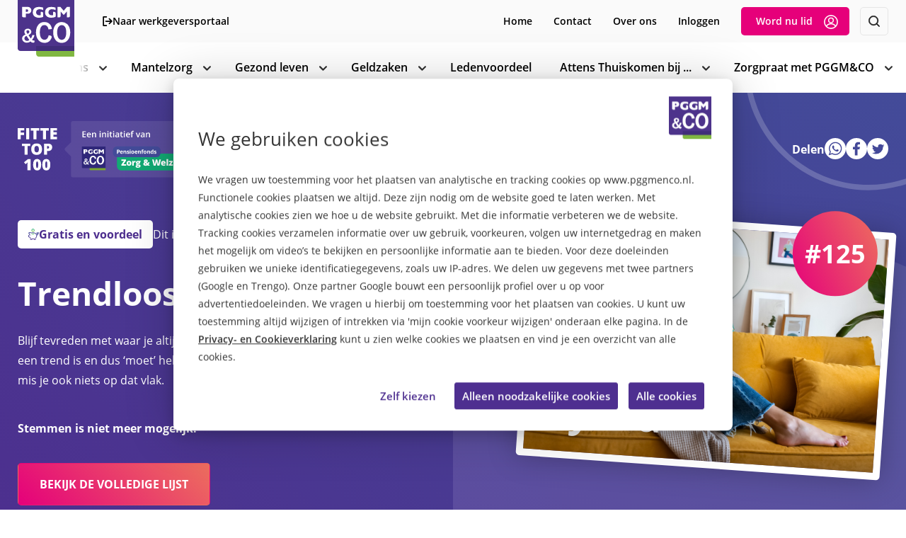

--- FILE ---
content_type: text/html; charset=utf-8
request_url: https://www.pggmenco.nl/fitte-top-100/ideeen/trendloos/
body_size: 19217
content:
<!DOCTYPE html>
<html xml:lang="nl-NL" lang="nl-NL">
<head>
    <script id="Cookiebot" data-cbid="93786dd6-42b3-4880-8e7f-007a00051b0d" data-blockingmode="auto" type="text/javascript" src="https://consent.cookiebot.com/uc.js"></script>
    
<title>Trendloos</title>


                <meta property="og:url" content="https://www.pggmenco.nl/fitte-top-100/ideeen/trendloos/" />
                <meta property="og:type" content="website" />
                <meta property="og:locale" content="nl-NL" />
                <meta name="twitter:card" content="summary" />
                <meta name="twitter:site" content="@PGGM_leden" />

<link rel="apple-touch-icon" sizes="180x180" href="/Assets/Favicon/apple-touch-icon.png">
<link rel="icon" type="image/png" sizes="32x32" href="/Assets/Favicon/favicon-32x32.png">
<link rel="icon" type="image/png" sizes="16x16" href="/Assets/Favicon/favicon-16x16.png">
<link rel="icon" type="image/png" sizes="192x192" href="/Assets/Favicon/android-chrome-192x192.png">
<link rel="icon" type="image/png" sizes="512x512" href="/Assets/Favicon/android-chrome-512x512.png">
<link rel="icon" type="image/png" sizes="150x150" href="/Assets/Favicon/mstile-150x150.png">
<link rel="icon" type="image/x-icon" href="/Assets/Favicon/favicon.ico">
<link rel="manifest" href="/Assets/Favicon/site.webmanifest">
<link rel="shortcut icon" href="/Assets/Favicon/favicon.ico">
<meta name="msapplication-TileColor" content="#ffffff">
<meta name="msapplication-config" content="/Assets/Favicon/browserconfig.xml">
<meta name="theme-color" content="#ffffff">


    <meta charset="utf-8" />
    <meta name="viewport" content="width=device-width, initial-scale=1, viewport-fit=cover">
    <style>
    [x-cloak] { display: none; }
</style>

<script type="text/javascript">
    var Perplex=Perplex||{};Perplex.Ready=(()=>{var s=!1,r=[];return function(e){if(0===arguments.length){for(var t=0;t<r.length;t++)r[t]();s=!0}else e=e,s?e():r.push(e)}})(),(e=>{var t,i,s,r,n,a=navigator.userAgent;function c(){clearTimeout(t),t=setTimeout(r,99)}function l(){c(),n&&n.addListener&&n.addListener(c)}e.HTMLPictureElement&&/ecko/.test(a)&&a.match(/rv\:(\d+)/)&&RegExp.$1<45&&addEventListener("resize",(i=document.createElement("source"),s=function(e){var t,s,r=e.parentNode;"PICTURE"===r.nodeName.toUpperCase()?(t=i.cloneNode(),r.insertBefore(t,r.firstElementChild),setTimeout(function(){r.removeChild(t)})):(!e._pfLastSize||e.offsetWidth>e._pfLastSize)&&(e._pfLastSize=e.offsetWidth,s=e.sizes,e.sizes+=",100vw",setTimeout(function(){e.sizes=s}))},r=function(){for(var e=document.querySelectorAll("picture > img, img[srcset][sizes]"),t=0;t<e.length;t++)s(e[t])},n=e.matchMedia&&matchMedia("(orientation: landscape)"),i.srcset="[data-uri]",/^[c|i]|d$/.test(document.readyState||"")?l():document.addEventListener("DOMContentLoaded",l),c))})(window),((e,n,A)=>{function t(){}function s(e,t,s,r){e.addEventListener?e.addEventListener(t,s,r||!1):e.attachEvent&&e.attachEvent("on"+t,s)}function r(t){var s={};return function(e){return e in s||(s[e]=t(e)),s[e]}}n.createElement("picture");var i,$,a,S={},c=!1,l=n.createElement("img"),h=l.getAttribute,k=l.setAttribute,_=l.removeAttribute,u=n.documentElement,o={},y={algorithm:""},g="data-pfsrc",W=g+"set",d=navigator.userAgent,Q=/rident/.test(d)||/ecko/.test(d)&&d.match(/rv\:(\d+)/)&&35<RegExp.$1,x="currentSrc",G=/\s+\+?\d+(e\d+)?w/,H=/(\([^)]+\))?\s*(.+)/,f=e.picturefillCFG,F="font-size:100%!important;",p=!0,m={},v={},w=e.devicePixelRatio,z={px:1,in:96},N=n.createElement("a"),E=!1,O=/^[ \t\n\r\u000c]+/,q=/^[, \t\n\r\u000c]+/,j=/^[^ \t\n\r\u000c]+/,V=/[,]+$/,K=/^\d+$/,J=/^-?(?:[0-9]+|[0-9]*\.[0-9]+)(?:[eE][+-]?[0-9]+)?$/;function C(e){return" "===e||"\t"===e||"\n"===e||"\f"===e||"\r"===e}function b(e,t){return e.w?(e.cWidth=S.calcListLength(t||"100vw"),e.res=e.w/e.cWidth):e.res=e.d,e}X=/^([\d\.]+)(em|vw|px)$/,Y=r(function(e){return"return "+function(){for(var e=arguments,t=0,s=e[0];++t in e;)s=s.replace(e[t],e[++t]);return s}((e||"").toLowerCase(),/\band\b/g,"&&",/,/g,"||",/min-([a-z-\s]+):/g,"e.$1>=",/max-([a-z-\s]+):/g,"e.$1<=",/calc([^)]+)/g,"($1)",/(\d+[\.]*[\d]*)([a-z]+)/g,"($1 * e.$2)",/^(?!(e.[a-z]|[0-9\.&=|><\+\-\*\(\)\/])).*/gi,"")+";"});var X,Y,T,Z,ee,R,L,te,se,M,P,D,B,re=function(e,t){var s;if(!(e in m))if(m[e]=!1,t&&(s=e.match(X)))m[e]=s[1]*z[s[2]];else try{m[e]=new Function("e",Y(e))(z)}catch(e){}return m[e]},I=function(e){if(c){var t,s,r,i=e||{};if(i.elements&&1===i.elements.nodeType&&("IMG"===i.elements.nodeName.toUpperCase()?i.elements=[i.elements]:(i.context=i.elements,i.elements=null)),r=(t=i.elements||S.qsa(i.context||n,i.reevaluate||i.reselect?S.sel:S.selShort)).length){for(S.setupRun(i),E=!0,s=0;s<r;s++)S.fillImg(t[s],i);S.teardownRun(i)}}};function ie(e,t){return e.res-t.res}function ne(e,t){var s,r,i;if(e&&t)for(i=S.parseSet(t),e=S.makeUrl(e),s=0;s<i.length;s++)if(e===S.makeUrl(i[s].url)){r=i[s];break}return r}function ae(t,o){function e(e){var e=e.exec(t.substring(a));if(e)return e=e[0],a+=e.length,e}var d,f,s,r,i,n=t.length,a=0,p=[];function c(){for(var e,t,s,r,i,n,a,c=!1,l={},u=0;u<f.length;u++)r=(i=f[u])[i.length-1],i=i.substring(0,i.length-1),n=parseInt(i,10),a=parseFloat(i),K.test(i)&&"w"===r?((e||t)&&(c=!0),0===n?c=!0:e=n):J.test(i)&&"x"===r?((e||t||s)&&(c=!0),a<0?c=!0:t=a):!K.test(i)||"h"!==r||((s||t)&&(c=!0),0===n)?c=!0:s=n;c||(l.url=d,e&&(l.w=e),t&&(l.d=t),s&&(l.h=s),s||t||e||(l.d=1),1===l.d&&(o.has1x=!0),l.set=o,p.push(l))}for(;;){if(e(q),n<=a)return p;d=e(j),f=[],(","===d.slice(-1)?(d=d.replace(V,""),c):()=>{for(e(O),s="",r="in descriptor";;){if(i=t.charAt(a),"in descriptor"===r)if(C(i))s&&(f.push(s),s="",r="after descriptor");else{if(","===i)return a+=1,s&&f.push(s),c();if("("===i)s+=i,r="in parens";else{if(""===i)return s&&f.push(s),c();s+=i}}else if("in parens"===r)if(")"===i)s+=i,r="in descriptor";else{if(""===i)return f.push(s),c();s+=i}else if("after descriptor"===r&&!C(i)){if(""===i)return c();r="in descriptor",--a}a+=1}})()}}function ce(e){var t,s,r,i,n,a,c=/^(?:[+-]?[0-9]+|[0-9]*\.[0-9]+)(?:[eE][+-]?[0-9]+)?(?:ch|cm|em|ex|in|mm|pc|pt|px|rem|vh|vmin|vmax|vw)$/i,l=/^calc\((?:[0-9a-z \.\+\-\*\/\(\)]+)\)$/i;for(r=(s=(e=>{var t,s="",r=[],i=[],n=0,a=0,c=!1;function l(){s&&(r.push(s),s="")}function u(){r[0]&&(i.push(r),r=[])}for(;;){if(""===(t=e.charAt(a)))return l(),u(),i;if(c)"*"===t&&"/"===e[a+1]?(c=!1,a+=2,l()):a+=1;else{if(C(t)){if(e.charAt(a-1)&&C(e.charAt(a-1))||!s){a+=1;continue}if(0===n){l(),a+=1;continue}t=" "}else if("("===t)n+=1;else if(")"===t)--n;else{if(","===t){l(),u(),a+=1;continue}if("/"===t&&"*"===e.charAt(a+1)){c=!0,a+=2;continue}}s+=t,a+=1}}})(e)).length,t=0;t<r;t++)if(n=(i=s[t])[i.length-1],a=n,c.test(a)&&0<=parseFloat(a)||l.test(a)||"0"===a||"-0"===a||"+0"===a){if(a=n,i.pop(),0===i.length)return a;if(i=i.join(" "),S.matchesMedia(i))return a}return"100vw"}function le(){2===T.width&&(S.supSizes=!0),$=S.supSrcset&&!S.supSizes,c=!0,setTimeout(I)}function U(){var e=n.readyState||"";M=setTimeout(U,"loading"===e?200:999),n.body&&(S.fillImgs(),Z=Z||se.test(e))&&clearTimeout(M)}function ue(){var e=new Date-te;e<R?L=setTimeout(ue,R-e):(L=null,ee())}e.console&&console.warn,x in l||(x="src"),o["image/jpeg"]=!0,o["image/gif"]=!0,o["image/png"]=!0,o["image/svg+xml"]=n.implementation.hasFeature("http://www.w3.org/TR/SVG11/feature#Image","1.1"),S.ns=("pf"+(new Date).getTime()).substr(0,9),S.supSrcset="srcset"in l,S.supSizes="sizes"in l,S.supPicture=!!e.HTMLPictureElement,S.supSrcset&&S.supPicture&&!S.supSizes&&(d=n.createElement("img"),l.srcset="data:,a",d.src="data:,a",S.supSrcset=l.complete===d.complete,S.supPicture=S.supSrcset&&S.supPicture),S.supSrcset&&!S.supSizes?(l="[data-uri]",(T=n.createElement("img")).onload=le,T.onerror=le,T.setAttribute("sizes","9px"),T.srcset=l+" 1w,[data-uri] 9w",T.src=l):c=!0,S.selShort="picture>img,img[srcset]",S.sel=S.selShort,S.cfg=y,S.DPR=w||1,S.u=z,S.types=o,S.setSize=t,S.makeUrl=r(function(e){return N.href=e,N.href}),S.qsa=function(e,t){return"querySelector"in e?e.querySelectorAll(t):[]},S.matchesMedia=function(){return e.matchMedia&&(matchMedia("(min-width: 0.1em)")||{}).matches?S.matchesMedia=function(e){return!e||matchMedia(e).matches}:S.matchesMedia=S.mMQ,S.matchesMedia.apply(this,arguments)},S.mMQ=function(e){return!e||re(e)},S.calcLength=function(e){e=re(e,!0)||!1;return e=e<0?!1:e},S.supportsType=function(e){return!e||o[e]},S.parseSize=r(function(e){e=(e||"").match(H);return{media:e&&e[1],length:e&&e[2]}}),S.parseSet=function(e){return e.cands||(e.cands=ae(e.srcset,e)),e.cands},S.getEmValue=function(){var e,t,s,r;return!i&&(e=n.body)&&(t=n.createElement("div"),s=u.style.cssText,r=e.style.cssText,t.style.cssText="position:absolute;left:0;visibility:hidden;display:block;padding:0;border:none;font-size:1em;width:1em;overflow:hidden;clip:rect(0px, 0px, 0px, 0px)",u.style.cssText=F,e.style.cssText=F,e.appendChild(t),i=t.offsetWidth,e.removeChild(t),i=parseFloat(i,10),u.style.cssText=s,e.style.cssText=r),i||16},S.calcListLength=function(e){var t;return e in v&&!y.uT||(t=S.calcLength(ce(e)),v[e]=t||z.width),v[e]},S.setRes=function(e){if(e)for(var t,s=0,r=(t=S.parseSet(e)).length;s<r;s++)b(t[s],e.sizes);return t},S.setRes.res=b,S.applySetCandidate=function(e,t){if(e.length){var s,r,i,n,a,c,l,u,o,d,f,p,m,A,h=t[S.ns],g=S.DPR,v=h.curSrc||t[x],w=h.curCan||(l=t,w=v,u=e[0].set,(u=ne(w,u=!u&&w?(u=l[S.ns].sets)&&u[u.length-1]:u))&&(w=S.makeUrl(w),l[S.ns].curSrc=w,(l[S.ns].curCan=u).res||b(u,u.set.sizes)),u);if(!w||w.set!==e[0].set||(c=Q&&!t.complete&&w.res-.1>g)||(w.cached=!0,w.res>=g&&(a=w)),!a)for(e.sort(ie),a=e[(n=e.length)-1],r=0;r<n;r++)if((s=e[r]).res>=g){a=e[i=r-1]&&(c||v!==S.makeUrl(s.url))&&(o=e[i].res,d=s.res,f=g,p=e[i].cached,A=m=void 0,p="saveData"===y.algorithm?2.7<o?f+1:(A=(d-f)*(m=Math.pow(o-.6,1.5)),p&&(A+=.1*m),o+A):1<f?Math.sqrt(o*d):o,f<p)?e[i]:s;break}a&&(l=S.makeUrl(a.url),h.curSrc=l,h.curCan=a,l!==v&&S.setSrc(t,a),S.setSize(t))}},S.setSrc=function(e,t){e.src=t.url,"image/svg+xml"===t.set.type&&(t=e.style.width,e.style.width=e.offsetWidth+1+"px",e.offsetWidth+1)&&(e.style.width=t)},S.getSet=function(e){for(var t,s,r=!1,i=e[S.ns].sets,n=0;n<i.length&&!r;n++)if((t=i[n]).srcset&&S.matchesMedia(t.media)&&(s=S.supportsType(t.type))){r=t="pending"===s?s:t;break}return r},S.parseSets=function(e,t,s){var r,i,n,a,c=t&&"PICTURE"===t.nodeName.toUpperCase(),l=e[S.ns];if(l.src!==A&&!s.src||(l.src=h.call(e,"src"),l.src?k.call(e,g,l.src):_.call(e,g)),l.srcset!==A&&!s.srcset&&S.supSrcset&&!e.srcset||(r=h.call(e,"srcset"),l.srcset=r,a=!0),l.sets=[],c){l.pic=!0;for(var u,o,s=t,d=l.sets,f=s.getElementsByTagName("source"),p=0,m=f.length;p<m;p++)(u=f[p])[S.ns]=!0,(o=u.getAttribute("srcset"))&&d.push({srcset:o,media:u.getAttribute("media"),type:u.getAttribute("type"),sizes:u.getAttribute("sizes")})}l.srcset?(i={srcset:l.srcset,sizes:h.call(e,"sizes")},l.sets.push(i),(n=($||l.src)&&G.test(l.srcset||""))||!l.src||ne(l.src,i)||i.has1x||(i.srcset+=", "+l.src,i.cands.push({url:l.src,d:1,set:i}))):l.src&&l.sets.push({srcset:l.src,sizes:null}),l.curCan=null,l.curSrc=A,l.supported=!(c||i&&!S.supSrcset||n&&!S.supSizes),a&&S.supSrcset&&!l.supported&&(r?(k.call(e,W,r),e.srcset=""):_.call(e,W)),l.supported&&!l.srcset&&(!l.src&&e.src||e.src!==S.makeUrl(l.src))&&(null===l.src?e.removeAttribute("src"):e.src=l.src),l.parsed=!0},S.fillImg=function(e,t){var s,r=t.reselect||t.reevaluate;e[S.ns]||(e[S.ns]={}),s=e[S.ns],!r&&s.evaled===a||(s.parsed&&!t.reevaluate||S.parseSets(e,e.parentNode,t),s.supported?s.evaled=a:(r=e,t=S.getSet(r),s=!1,"pending"!==t&&(s=a,t)&&(t=S.setRes(t),S.applySetCandidate(t,r)),r[S.ns].evaled=s))},S.setupRun=function(){E&&!p&&w===e.devicePixelRatio||(p=!1,w=e.devicePixelRatio,m={},v={},S.DPR=w||1,z.width=Math.max(e.innerWidth||0,u.clientWidth),z.height=Math.max(e.innerHeight||0,u.clientHeight),z.vw=z.width/100,z.vh=z.height/100,a=[z.height,z.width,w].join("-"),z.em=S.getEmValue(),z.rem=z.em)},S.supPicture?(I=t,S.fillImg=t):(se=e.attachEvent?/d$|^c/:/d$|^c|^i/,M=setTimeout(U,n.body?9:99),P=u.clientHeight,s(e,"resize",(ee=function(){p=Math.max(e.innerWidth||0,u.clientWidth)!==z.width||u.clientHeight!==P,P=u.clientHeight,p&&S.fillImgs()},R=99,function(){te=new Date,L=L||setTimeout(ue,R)})),s(n,"readystatechange",U)),S.picturefill=I,S.fillImgs=I,S.teardownRun=t,I._=S,e.picturefillCFG={pf:S,push:function(e){var t=e.shift();"function"==typeof S[t]?S[t].apply(S,e):(y[t]=e[0],E&&S.fillImgs({reselect:!0}))}};for(;f&&f.length;)e.picturefillCFG.push(f.shift());e.picturefill=I,"object"==typeof module&&"object"==typeof module.exports?module.exports=I:"function"==typeof define&&define.amd&&define("picturefill",function(){return I}),S.supPicture||(o["image/webp"]=(D="image/webp",d="[data-uri]",(B=new e.Image).onerror=function(){o[D]=!1,I()},B.onload=function(){o[D]=1===B.width,I()},B.src=d,"pending"))})(window,document),window.lazySizesConfig=window.lazySizesConfig||{lazyClass:"l-image__item--lazy",loadingClass:"l-image__item--loading",loadedClass:"l-image__item--loaded",preloadClass:"l-image__item--preload",errorClass:"l-image__item--error"};

    document.createElement("picture");
    
</script>

<noscript>
    <style>
        .g-header-base-1__picture *, 
        .g-header-base-1__content article > * {, 
        .g-header-tekst-1__article > *,
        .g-header-tekst-1__background > * {
            opacity: 1;
        }
    </style>
</noscript>


    <link rel="stylesheet" href="/css/main.css?v=P4fDVJ9Vugj0MwDTwmZXhIPw2OQdEotYoiVUl0Ug2QI" />

    
    <script>
        function initAnalytics() {
            (function (i, s, o, g, r, a, m) {
                i['GoogleAnalyticsObject'] = r; i[r] = i[r] || function () {
                    (i[r].q = i[r].q || []).push(arguments)
                }, i[r].l = 1 * new Date(); a = s.createElement(o),
                    m = s.getElementsByTagName(o)[0]; a.async = 1; a.src = g; m.parentNode.insertBefore(a, m)
            })(window, document, 'script', '//www.google-analytics.com/analytics.js', 'ga');
            ga('create', 'UA-72975420-1', 'auto');
            ga('set', 'dimension1', 'campagneIdee');
            ga('set', 'forceSSL', true);
            ga('set', 'anonymizeIp', true);
            ga('require', 'linkid', 'linkid.js');
            ga('send', 'pageview');
        }

        function CookiebotCallback_OnAccept() {
            if (Cookiebot.consent.statistics) {
                initAnalytics();
            }
        }

        var _paq = window._paq = window._paq || [];
        /* tracker methods like "setCustomDimension" should be called before "trackPageView" */
        _paq.push(["setDocumentTitle", document.domain + "/" + document.title]);
        _paq.push(["setCookieDomain", "*.pggmenco.nl"]);
        _paq.push(['trackPageView']);
        _paq.push(['enableLinkTracking']);

    </script>

    
<script data-cookieconsent="ignore">
    window.dataLayer = window.dataLayer || [];
    function gtag() {
        dataLayer.push(arguments);
    }
    gtag("consent", "default", {
        ad_personalization: "denied",
        ad_storage: "granted",
        ad_user_data: "denied",
        analytics_storage: "granted",
        functionality_storage: "granted",
        personalization_storage: "granted",
        security_storage: "granted",
        wait_for_update: 500,
    });
    gtag("set", "ads_data_redaction", true);
    gtag("set", "url_passthrough", true);
</script><!-- Google tag (gtag.js) -->
<script async src="https://www.googletagmanager.com/gtag/js?id=G-YNEZLWLRN5"></script>


<template id="CookieDeclarationPlaceholderContent">
    <div>Om de video te bekijken moeten cookies worden toegestaan.</div>
    <div><button class="btn btn--conversion" onclick="window.Cookiebot.show()">Verander je voorkeuren</button></div>
</template>

<script type="text/javascript">
    window.addEventListener('CookiebotOnConsentReady', function (e) {
        setPlaceholders();
    }, false);
    window.addEventListener('CookiebotOnAccept', function (e) {
        setPlaceholders();
    }, false);


    function setPlaceholders() {
        let placeholders = document.getElementsByClassName('CookieDeclarationPlaceholder');
        for (let i = 0; i < placeholders.length; i++) {
            let placeholder = placeholders[i];
            let placeholderTemplate = document.getElementById("CookieDeclarationPlaceholderContent");
            placeholders[i].innerHTML = "";
            placeholders[i].append(placeholderTemplate.content.cloneNode(true))
            if (Cookiebot.consent.marketing) {
                document.getElementById(placeholder.id).remove();
            }
        }
    }
</script>
<script>var url="/umbraco/umarketingsuite/pagedata/ping",pageviewId="c016384587f1448b867b682bfc919ef4";if("function"==typeof navigator.sendBeacon&&"function"==typeof Blob){var e=new Blob([pageviewId],{type:"text/plain"});navigator.sendBeacon(url,e)}else{var a=new XMLHttpRequest;a.open("POST",url,!1),a.setRequestHeader("Content-Type","text/plain"),a.send(pageviewId)}</script></head>

<body class="">
    


<a href="#skip-content" class="skip-link">Naar inhoud</a>

<header class="l-container c-header-bar__container s-margin js-headerBarContainer" style="margin-bottom: 0;">
    <div class="c-header-bar__bar c-header-bar__bar--prenav hide-mobile">
        <div class="l-content l-content--sm">
                <div class="c-header-bar__pre-grid">
                    <nav class="c-header-bar__pre-nav">
                            <a href="https://fitvoormorgen.pggmenco.nl/" target="_blank" class="c-nav__employeeportal">
                                <svg class="l-icon l-icon--sm" xmlns="http://www.w3.org/2000/svg" width="15.223" height="16" viewBox="0 0 15.223 16">
                                    <path id="Path_6554" data-name="Path 6554" d="M13.333,13.889,17.222,10,13.333,6.111M16.289,10h-8.4m.778-7H4V17H8.667" transform="translate(-3 -2)" fill="none" stroke="#000" stroke-linecap="round" stroke-linejoin="round" stroke-width="2" />
                                </svg>
                                <span>Naar werkgeversportaal</span>
                            </a>
                        <ul class="c-nav__list">
                            <li class="c-nav__item" aria-haspopup="false"><a class="c-nav__link c-nav__link--small" href="/"><span>Home</span></a></li>
                                    <li class="c-nav__item" aria-haspopup="false">
                                        <a class="c-nav__link c-nav__link--small" href="/contact/"><span>Contact</span></a>
                                    </li>
                                    <li class="c-nav__item" aria-haspopup="false">
                                        <a class="c-nav__link c-nav__link--small" href="/over-ons/"><span>Over ons</span></a>
                                    </li>
                                    <li class="c-nav__item">
                                        <span class="c-nav__link c-nav__link--small cursor-pointer" x-data="ajax()" x-bind="trigger" x-on:click="$dispatch(&#x27;slideover-open&#x27;)" data-href="/render-component?CurrentPageUrl=%2Ffitte-top-100%2Fideeen%2Ftrendloos%2F&amp;cn=LoginForm" data-target="#slideOverPlaceholder">
                                            Inloggen
                                        </span>

                                    </li>
                                        <li class="c-nav__item">
                                            <button class="btn btn--thin btn--conversion l-icon__wrap cursor-pointer" x-data="ajax()" x-bind="trigger" x-on:click="$dispatch(&#x27;slideover-open&#x27;)" data-href="/render-component?TermsAccepted=False&amp;SubscribeToDefaultNewsletter=True&amp;CurrentPageUrl=%2Ffitte-top-100%2Fideeen%2Ftrendloos%2F&amp;cn=RegisterForm" data-target="#slideOverPlaceholder">
                                                <span>Word nu lid</span>
                                                <svg class="l-icon l-icon--md"><use href="/Assets/icons.svg?639048084893871760#icon-user"></use></svg>
                                            </button>

                                        </li>
                                <li class="c-nav__item">
                                    <button class="btn btn--thin btn--light btn--square js-openSearch" aria-label="Zoeken">
                                        <svg class="l-icon l-icon--sm-1"><use href="/Assets/icons.svg?639048084893871760#icon-search"></use></svg>
                                        <svg class="l-icon l-icon--sm" style="display: none;"><use href="/Assets/icons.svg?639048084893871760#icon-close"></use></svg>
                                    </button>
                                </li>
                        </ul>
                    </nav>
                </div>
        </div>
    </div>
    <div class="c-header-bar__bar">
        <div class="l-content l-content--sm">
            <div class="c-header-bar__main-grid">
                        <a href="/" class="c-header-bar__logo" title="Naar homepage">
                            <img src="/media/wifndnje/logo-pggm.svg" alt="Logo PGGM&co">
                        </a>
                    <div class="c-header-bar__side">
                            <button class="btn btn--light btn--thin cursor-pointer" x-data="ajax()" x-bind="trigger" x-on:click="$dispatch(&#x27;slideover-open&#x27;)" data-href="/render-component?CurrentPageUrl=%2Ffitte-top-100%2Fideeen%2Ftrendloos%2F&amp;cn=LoginForm" data-target="#slideOverPlaceholder">
                                Inloggen
                            </button>
                                <button class="btn btn--thin btn--conversion l-icon__wrap cursor-pointer" x-data="ajax()" x-bind="trigger" x-on:click="$dispatch(&#x27;slideover-open&#x27;)" data-href="/render-component?TermsAccepted=False&amp;SubscribeToDefaultNewsletter=True&amp;CurrentPageUrl=%2Ffitte-top-100%2Fideeen%2Ftrendloos%2F&amp;cn=RegisterForm" data-target="#slideOverPlaceholder">
                                    <span>Word nu lid</span>
                                    <svg class="l-icon l-icon--md"><use href="/Assets/icons.svg?639048084893871760#icon-user"></use></svg>
                                </button>
                    </div>
                    <div class="c-header-bar__nav">
                            <button type="button" class="c-header-bar__button js-openSearch">
                                <svg class="l-icon l-icon--sm"><use href="/Assets/icons.svg?639048084893871760#icon-search"></use></svg>
                                    <span>Zoeken</span>
                                <svg class="l-icon l-icon--sm" style="display: none;"><use href="/Assets/icons.svg?639048084893871760#icon-close"></use></svg>
                                <span style="display: none;">Sluiten</span>
                            </button>
                            <div class="c-nav__parent c-nav__parent--search l-item l-item--sm js-searchParent">
                                    <span class="h2 color-body">Zoeken</span>

                                <form role="search" action="/zoeken/" class="form__search" method="get" autocomplete="off">
                                    <input class="form__input c-headersearch__search__input" type="search" name="q" autocomplete="off" value="" placeholder="Vul je zoekopdracht in">
                                    <button type="submit" class="btn btn--square c-headersearch__search__button" aria-label="Zoeken">
                                        <svg class="l-icon l-icon--md">
                                            <use href="/Assets/icons.svg?639048084893871760#icon-search"></use>
                                        </svg>
                                    </button>
                                </form>
                            </div>

                        <button type="button" class="c-header-bar__button js-mobNav">
                            <svg class="l-icon l-icon--sm"><use href="/Assets/icons.svg?639048084893871760#icon-menu"></use></svg>
                            <span>Menu</span>
                            <svg class="l-icon l-icon--sm" style="display: none;"><use href="/Assets/icons.svg?639048084893871760#icon-close"></use></svg>
                            <span style="display: none;">Sluiten</span>
                        </button>

                        
<nav class="c-nav__parent js-navParent" aria-label="Navigatie">
    <ul class="c-nav__list js-navList" aria-hidden="false">
        <li class="hide-desktop c-nav__item" aria-haspopup="false"><a class="c-nav__link c-nav__link--prenav" href="/"><span>Home</span></a></li>

            <li class="c-nav__item  c-nav__item--subnav" aria-haspopup="true">
                <a class="c-nav__link" href="/werk-privebalans/" target="_self"><span>Werk-priv&#xE9;balans</span></a>
                    <button type="button" class="c-nav__subtoggle js-toggleSub">
                        <svg class="l-icon l-icon--xs"><use href="/Assets/icons.svg?639048084893871760#icon-arrow-light"></use></svg>
                        <span class="vh">toon subnavigatie</span>
                    </button>
                    <ul class="c-nav__sublist" aria-hidden="true">
                        <li class="c-nav__item c-nav__item--sublist">
                            <button type="button" class="c-nav__link c-nav__link--back l-icon__wrap js-mobBack">
                                <svg class="l-icon l-icon--md l-icon--flip-x"><use href="/Assets/icons.svg?639048084893871760#icon-arrow"></use></svg>
                                <span>Terug naar vorige</span>
                            </button>
                        </li>
                        <li class="c-nav__item c-nav__item--sublist">
                            <a class="c-nav__link c-nav__link--sublist l-icon__wrap" href="/werk-privebalans/" tabindex="-1" target="_self"><span>Alle artikelen</span><svg class="l-icon l-icon--xs l-icon--rotate-90--neg hide-mobile"><use href="/Assets/icons.svg?639048084893871760#icon-arrow-light"></use></svg></a>
                        </li>
                            <li class="c-nav__item c-nav__item--sublist">
                                <a class="c-nav__link c-nav__link--sublist l-icon__wrap" href="/werk-privebalans/verschillende-generaties/" tabindex="-1" target="_self"><span>Verschillende generaties</span><svg class="l-icon l-icon--xs l-icon--rotate-90--neg hide-mobile"><use href="/Assets/icons.svg?639048084893871760#icon-arrow-light"></use></svg></a>
                            </li>
                            <li class="c-nav__item c-nav__item--sublist">
                                <a class="c-nav__link c-nav__link--sublist l-icon__wrap" href="/werk-privebalans/met-pensioen/" tabindex="-1" target="_self"><span>Met pensioen</span><svg class="l-icon l-icon--xs l-icon--rotate-90--neg hide-mobile"><use href="/Assets/icons.svg?639048084893871760#icon-arrow-light"></use></svg></a>
                            </li>
                            <li class="c-nav__item c-nav__item--sublist">
                                <a class="c-nav__link c-nav__link--sublist l-icon__wrap" href="/werk-privebalans/werkgeluk/" tabindex="-1" target="_self"><span>Werkgeluk</span><svg class="l-icon l-icon--xs l-icon--rotate-90--neg hide-mobile"><use href="/Assets/icons.svg?639048084893871760#icon-arrow-light"></use></svg></a>
                            </li>
                            <li class="c-nav__item c-nav__item--sublist">
                                <a class="c-nav__link c-nav__link--sublist l-icon__wrap" href="/werk-privebalans/stress-werkdruk/" tabindex="-1" target="_self"><span>Stress &amp; werkdruk</span><svg class="l-icon l-icon--xs l-icon--rotate-90--neg hide-mobile"><use href="/Assets/icons.svg?639048084893871760#icon-arrow-light"></use></svg></a>
                            </li>
                            <li class="c-nav__item c-nav__item--sublist">
                                <a class="c-nav__link c-nav__link--sublist l-icon__wrap" href="/werk-privebalans/loopbaan/" tabindex="-1" target="_self"><span>Loopbaan</span><svg class="l-icon l-icon--xs l-icon--rotate-90--neg hide-mobile"><use href="/Assets/icons.svg?639048084893871760#icon-arrow-light"></use></svg></a>
                            </li>
                            <li class="c-nav__item c-nav__item--sublist">
                                <a class="c-nav__link c-nav__link--sublist l-icon__wrap" href="/werk-privebalans/omgaan-met-agressie/" tabindex="-1" target="_self"><span>Omgaan met agressie</span><svg class="l-icon l-icon--xs l-icon--rotate-90--neg hide-mobile"><use href="/Assets/icons.svg?639048084893871760#icon-arrow-light"></use></svg></a>
                            </li>
                            <li class="c-nav__item c-nav__item--sublist">
                                <a class="c-nav__link c-nav__link--sublist l-icon__wrap" href="/werk-privebalans/digitale-vaardigheden/" tabindex="-1" target="_self"><span>Digitale vaardigheden</span><svg class="l-icon l-icon--xs l-icon--rotate-90--neg hide-mobile"><use href="/Assets/icons.svg?639048084893871760#icon-arrow-light"></use></svg></a>
                            </li>
                            <li class="c-nav__item c-nav__item--sublist">
                                <a class="c-nav__link c-nav__link--sublist l-icon__wrap" href="/werk-privebalans/pesten-op-de-werkvloer/" tabindex="-1" target="_self"><span>Pesten op de werkvloer</span><svg class="l-icon l-icon--xs l-icon--rotate-90--neg hide-mobile"><use href="/Assets/icons.svg?639048084893871760#icon-arrow-light"></use></svg></a>
                            </li>
                    </ul>
            </li>
            <li class="c-nav__item  c-nav__item--subnav" aria-haspopup="true">
                <a class="c-nav__link" href="/mantelzorg/" target="_self"><span>Mantelzorg</span></a>
                    <button type="button" class="c-nav__subtoggle js-toggleSub">
                        <svg class="l-icon l-icon--xs"><use href="/Assets/icons.svg?639048084893871760#icon-arrow-light"></use></svg>
                        <span class="vh">toon subnavigatie</span>
                    </button>
                    <ul class="c-nav__sublist" aria-hidden="true">
                        <li class="c-nav__item c-nav__item--sublist">
                            <button type="button" class="c-nav__link c-nav__link--back l-icon__wrap js-mobBack">
                                <svg class="l-icon l-icon--md l-icon--flip-x"><use href="/Assets/icons.svg?639048084893871760#icon-arrow"></use></svg>
                                <span>Terug naar vorige</span>
                            </button>
                        </li>
                        <li class="c-nav__item c-nav__item--sublist">
                            <a class="c-nav__link c-nav__link--sublist l-icon__wrap" href="/mantelzorg/" tabindex="-1" target="_self"><span>Alle artikelen</span><svg class="l-icon l-icon--xs l-icon--rotate-90--neg hide-mobile"><use href="/Assets/icons.svg?639048084893871760#icon-arrow-light"></use></svg></a>
                        </li>
                            <li class="c-nav__item c-nav__item--sublist">
                                <a class="c-nav__link c-nav__link--sublist l-icon__wrap" href="/mantelzorg/hulp-advies/" tabindex="-1" target="_self"><span>Hulp &amp; advies</span><svg class="l-icon l-icon--xs l-icon--rotate-90--neg hide-mobile"><use href="/Assets/icons.svg?639048084893871760#icon-arrow-light"></use></svg></a>
                            </li>
                            <li class="c-nav__item c-nav__item--sublist">
                                <a class="c-nav__link c-nav__link--sublist l-icon__wrap" href="/mantelzorg/wetten-regels/" tabindex="-1" target="_self"><span>Wetten &amp; regels</span><svg class="l-icon l-icon--xs l-icon--rotate-90--neg hide-mobile"><use href="/Assets/icons.svg?639048084893871760#icon-arrow-light"></use></svg></a>
                            </li>
                            <li class="c-nav__item c-nav__item--sublist">
                                <a class="c-nav__link c-nav__link--sublist l-icon__wrap" href="/mantelzorg/werk-relatie/" tabindex="-1" target="_self"><span>Werk &amp; relatie</span><svg class="l-icon l-icon--xs l-icon--rotate-90--neg hide-mobile"><use href="/Assets/icons.svg?639048084893871760#icon-arrow-light"></use></svg></a>
                            </li>
                    </ul>
            </li>
            <li class="c-nav__item  c-nav__item--subnav" aria-haspopup="true">
                <a class="c-nav__link" href="/gezond-leven/" target="_self"><span>Gezond leven</span></a>
                    <button type="button" class="c-nav__subtoggle js-toggleSub">
                        <svg class="l-icon l-icon--xs"><use href="/Assets/icons.svg?639048084893871760#icon-arrow-light"></use></svg>
                        <span class="vh">toon subnavigatie</span>
                    </button>
                    <ul class="c-nav__sublist" aria-hidden="true">
                        <li class="c-nav__item c-nav__item--sublist">
                            <button type="button" class="c-nav__link c-nav__link--back l-icon__wrap js-mobBack">
                                <svg class="l-icon l-icon--md l-icon--flip-x"><use href="/Assets/icons.svg?639048084893871760#icon-arrow"></use></svg>
                                <span>Terug naar vorige</span>
                            </button>
                        </li>
                        <li class="c-nav__item c-nav__item--sublist">
                            <a class="c-nav__link c-nav__link--sublist l-icon__wrap" href="/gezond-leven/" tabindex="-1" target="_self"><span>Alle artikelen</span><svg class="l-icon l-icon--xs l-icon--rotate-90--neg hide-mobile"><use href="/Assets/icons.svg?639048084893871760#icon-arrow-light"></use></svg></a>
                        </li>
                            <li class="c-nav__item c-nav__item--sublist">
                                <a class="c-nav__link c-nav__link--sublist l-icon__wrap" href="/gezond-leven/bewegen/" tabindex="-1" target="_self"><span>Bewegen</span><svg class="l-icon l-icon--xs l-icon--rotate-90--neg hide-mobile"><use href="/Assets/icons.svg?639048084893871760#icon-arrow-light"></use></svg></a>
                            </li>
                            <li class="c-nav__item c-nav__item--sublist">
                                <a class="c-nav__link c-nav__link--sublist l-icon__wrap" href="/gezond-leven/gezond-eten/" tabindex="-1" target="_self"><span>Gezond eten</span><svg class="l-icon l-icon--xs l-icon--rotate-90--neg hide-mobile"><use href="/Assets/icons.svg?639048084893871760#icon-arrow-light"></use></svg></a>
                            </li>
                            <li class="c-nav__item c-nav__item--sublist">
                                <a class="c-nav__link c-nav__link--sublist l-icon__wrap" href="/gezond-leven/de-overgang/" tabindex="-1" target="_self"><span>De overgang</span><svg class="l-icon l-icon--xs l-icon--rotate-90--neg hide-mobile"><use href="/Assets/icons.svg?639048084893871760#icon-arrow-light"></use></svg></a>
                            </li>
                            <li class="c-nav__item c-nav__item--sublist">
                                <a class="c-nav__link c-nav__link--sublist l-icon__wrap" href="/gezond-leven/beter-slapen/" tabindex="-1" target="_self"><span>Beter slapen</span><svg class="l-icon l-icon--xs l-icon--rotate-90--neg hide-mobile"><use href="/Assets/icons.svg?639048084893871760#icon-arrow-light"></use></svg></a>
                            </li>
                    </ul>
            </li>
            <li class="c-nav__item  c-nav__item--subnav" aria-haspopup="true">
                <a class="c-nav__link" href="/geldzaken/" target="_self"><span>Geldzaken</span></a>
                    <button type="button" class="c-nav__subtoggle js-toggleSub">
                        <svg class="l-icon l-icon--xs"><use href="/Assets/icons.svg?639048084893871760#icon-arrow-light"></use></svg>
                        <span class="vh">toon subnavigatie</span>
                    </button>
                    <ul class="c-nav__sublist" aria-hidden="true">
                        <li class="c-nav__item c-nav__item--sublist">
                            <button type="button" class="c-nav__link c-nav__link--back l-icon__wrap js-mobBack">
                                <svg class="l-icon l-icon--md l-icon--flip-x"><use href="/Assets/icons.svg?639048084893871760#icon-arrow"></use></svg>
                                <span>Terug naar vorige</span>
                            </button>
                        </li>
                        <li class="c-nav__item c-nav__item--sublist">
                            <a class="c-nav__link c-nav__link--sublist l-icon__wrap" href="/geldzaken/" tabindex="-1" target="_self"><span>Alle artikelen</span><svg class="l-icon l-icon--xs l-icon--rotate-90--neg hide-mobile"><use href="/Assets/icons.svg?639048084893871760#icon-arrow-light"></use></svg></a>
                        </li>
                            <li class="c-nav__item c-nav__item--sublist">
                                <a class="c-nav__link c-nav__link--sublist l-icon__wrap" href="/geldzaken/wonen-geld/" tabindex="-1" target="_self"><span>Wonen &amp; geld</span><svg class="l-icon l-icon--xs l-icon--rotate-90--neg hide-mobile"><use href="/Assets/icons.svg?639048084893871760#icon-arrow-light"></use></svg></a>
                            </li>
                            <li class="c-nav__item c-nav__item--sublist">
                                <a class="c-nav__link c-nav__link--sublist l-icon__wrap" href="/geldzaken/geld-besparen/" tabindex="-1" target="_self"><span>Geld besparen</span><svg class="l-icon l-icon--xs l-icon--rotate-90--neg hide-mobile"><use href="/Assets/icons.svg?639048084893871760#icon-arrow-light"></use></svg></a>
                            </li>
                            <li class="c-nav__item c-nav__item--sublist">
                                <a class="c-nav__link c-nav__link--sublist l-icon__wrap" href="/geldzaken/hulp-bij-geldzorgen/" tabindex="-1" target="_self"><span>Hulp bij geldzorgen</span><svg class="l-icon l-icon--xs l-icon--rotate-90--neg hide-mobile"><use href="/Assets/icons.svg?639048084893871760#icon-arrow-light"></use></svg></a>
                            </li>
                            <li class="c-nav__item c-nav__item--sublist">
                                <a class="c-nav__link c-nav__link--sublist l-icon__wrap" href="/geldzaken/inzicht-in-geld/" tabindex="-1" target="_self"><span>Inzicht in geld</span><svg class="l-icon l-icon--xs l-icon--rotate-90--neg hide-mobile"><use href="/Assets/icons.svg?639048084893871760#icon-arrow-light"></use></svg></a>
                            </li>
                    </ul>
            </li>
            <li class="c-nav__item " aria-haspopup="false">
                <a class="c-nav__link" href="/ledenvoordeel/" target="_self"><span>Ledenvoordeel</span></a>
            </li>
            <li class="c-nav__item  c-nav__item--subnav" aria-haspopup="true">
                <a class="c-nav__link" href="/attens-thuiskomen-bij/" target="_self"><span>Attens Thuiskomen bij ...</span></a>
                    <button type="button" class="c-nav__subtoggle js-toggleSub">
                        <svg class="l-icon l-icon--xs"><use href="/Assets/icons.svg?639048084893871760#icon-arrow-light"></use></svg>
                        <span class="vh">toon subnavigatie</span>
                    </button>
                    <ul class="c-nav__sublist" aria-hidden="true">
                        <li class="c-nav__item c-nav__item--sublist">
                            <button type="button" class="c-nav__link c-nav__link--back l-icon__wrap js-mobBack">
                                <svg class="l-icon l-icon--md l-icon--flip-x"><use href="/Assets/icons.svg?639048084893871760#icon-arrow"></use></svg>
                                <span>Terug naar vorige</span>
                            </button>
                        </li>
                        <li class="c-nav__item c-nav__item--sublist">
                            <a class="c-nav__link c-nav__link--sublist l-icon__wrap" href="/attens-thuiskomen-bij/" tabindex="-1" target="_self"><span>Alle artikelen</span><svg class="l-icon l-icon--xs l-icon--rotate-90--neg hide-mobile"><use href="/Assets/icons.svg?639048084893871760#icon-arrow-light"></use></svg></a>
                        </li>
                            <li class="c-nav__item c-nav__item--sublist">
                                <a class="c-nav__link c-nav__link--sublist l-icon__wrap" href="/attens-thuiskomen-bij/thuiskomen-bij-angela/" tabindex="-1" target="_self"><span>Thuiskomen bij Angela</span><svg class="l-icon l-icon--xs l-icon--rotate-90--neg hide-mobile"><use href="/Assets/icons.svg?639048084893871760#icon-arrow-light"></use></svg></a>
                            </li>
                            <li class="c-nav__item c-nav__item--sublist">
                                <a class="c-nav__link c-nav__link--sublist l-icon__wrap" href="/attens-thuiskomen-bij/thuiskomen-bij-janneke-harry/" tabindex="-1" target="_self"><span>Thuiskomen bij Janneke &amp; Harry</span><svg class="l-icon l-icon--xs l-icon--rotate-90--neg hide-mobile"><use href="/Assets/icons.svg?639048084893871760#icon-arrow-light"></use></svg></a>
                            </li>
                            <li class="c-nav__item c-nav__item--sublist">
                                <a class="c-nav__link c-nav__link--sublist l-icon__wrap" href="/attens-thuiskomen-bij/thuiskomen-bij-patrick/" tabindex="-1" target="_self"><span>Thuiskomen bij Patrick</span><svg class="l-icon l-icon--xs l-icon--rotate-90--neg hide-mobile"><use href="/Assets/icons.svg?639048084893871760#icon-arrow-light"></use></svg></a>
                            </li>
                            <li class="c-nav__item c-nav__item--sublist">
                                <a class="c-nav__link c-nav__link--sublist l-icon__wrap" href="/attens-thuiskomen-bij/thuiskomen-bij-carien/" tabindex="-1" target="_self"><span>Thuiskomen bij Carien</span><svg class="l-icon l-icon--xs l-icon--rotate-90--neg hide-mobile"><use href="/Assets/icons.svg?639048084893871760#icon-arrow-light"></use></svg></a>
                            </li>
                            <li class="c-nav__item c-nav__item--sublist">
                                <a class="c-nav__link c-nav__link--sublist l-icon__wrap" href="/attens-thuiskomen-bij/thuiskomen-bij-anneke/" tabindex="-1" target="_self"><span>Thuiskomen bij Anneke</span><svg class="l-icon l-icon--xs l-icon--rotate-90--neg hide-mobile"><use href="/Assets/icons.svg?639048084893871760#icon-arrow-light"></use></svg></a>
                            </li>
                    </ul>
            </li>
            <li class="c-nav__item  c-nav__item--subnav" aria-haspopup="true">
                <a class="c-nav__link" href="/zorgpraat-met-pggmco/" target="_self"><span>Zorgpraat met PGGM&amp;CO</span></a>
                    <button type="button" class="c-nav__subtoggle js-toggleSub">
                        <svg class="l-icon l-icon--xs"><use href="/Assets/icons.svg?639048084893871760#icon-arrow-light"></use></svg>
                        <span class="vh">toon subnavigatie</span>
                    </button>
                    <ul class="c-nav__sublist" aria-hidden="true">
                        <li class="c-nav__item c-nav__item--sublist">
                            <button type="button" class="c-nav__link c-nav__link--back l-icon__wrap js-mobBack">
                                <svg class="l-icon l-icon--md l-icon--flip-x"><use href="/Assets/icons.svg?639048084893871760#icon-arrow"></use></svg>
                                <span>Terug naar vorige</span>
                            </button>
                        </li>
                        <li class="c-nav__item c-nav__item--sublist">
                            <a class="c-nav__link c-nav__link--sublist l-icon__wrap" href="/zorgpraat-met-pggmco/" tabindex="-1" target="_self"><span>Alle artikelen</span><svg class="l-icon l-icon--xs l-icon--rotate-90--neg hide-mobile"><use href="/Assets/icons.svg?639048084893871760#icon-arrow-light"></use></svg></a>
                        </li>
                            <li class="c-nav__item c-nav__item--sublist">
                                <a class="c-nav__link c-nav__link--sublist l-icon__wrap" href="/zorgpraat-met-pggmco/podcast-zorgpraat-generatiekloof/" tabindex="-1" target="_self"><span>Podcast Zorgpraat: &#x27;Generatiekloof&#x27;</span><svg class="l-icon l-icon--xs l-icon--rotate-90--neg hide-mobile"><use href="/Assets/icons.svg?639048084893871760#icon-arrow-light"></use></svg></a>
                            </li>
                            <li class="c-nav__item c-nav__item--sublist">
                                <a class="c-nav__link c-nav__link--sublist l-icon__wrap" href="/zorgpraat-met-pggmco/podcast-zorgpraat-zzper-vs-loondienst/" tabindex="-1" target="_self"><span>Podcast Zorgpraat: zzp&#x27;er vs loondienst</span><svg class="l-icon l-icon--xs l-icon--rotate-90--neg hide-mobile"><use href="/Assets/icons.svg?639048084893871760#icon-arrow-light"></use></svg></a>
                            </li>
                            <li class="c-nav__item c-nav__item--sublist">
                                <a class="c-nav__link c-nav__link--sublist l-icon__wrap" href="/zorgpraat-met-pggmco/podcast-zorgpraat-waarom-zou-ik-stoppen/" tabindex="-1" target="_self"><span>Podcast Zorgpraat: &#x27;Waarom zou ik stoppen?&#x27;</span><svg class="l-icon l-icon--xs l-icon--rotate-90--neg hide-mobile"><use href="/Assets/icons.svg?639048084893871760#icon-arrow-light"></use></svg></a>
                            </li>
                            <li class="c-nav__item c-nav__item--sublist">
                                <a class="c-nav__link c-nav__link--sublist l-icon__wrap" href="/zorgpraat-met-pggmco/podcast-zorgpraat-andere-kijk-op-de-zorg/" tabindex="-1" target="_self"><span>Podcast Zorgpraat: Andere kijk op de zorg</span><svg class="l-icon l-icon--xs l-icon--rotate-90--neg hide-mobile"><use href="/Assets/icons.svg?639048084893871760#icon-arrow-light"></use></svg></a>
                            </li>
                            <li class="c-nav__item c-nav__item--sublist">
                                <a class="c-nav__link c-nav__link--sublist l-icon__wrap" href="/zorgpraat-met-pggmco/podcast-zorgpraat-gen-z-vs-boomer/" tabindex="-1" target="_self"><span>Podcast Zorgpraat: Gen Z vs Boomer</span><svg class="l-icon l-icon--xs l-icon--rotate-90--neg hide-mobile"><use href="/Assets/icons.svg?639048084893871760#icon-arrow-light"></use></svg></a>
                            </li>
                            <li class="c-nav__item c-nav__item--sublist">
                                <a class="c-nav__link c-nav__link--sublist l-icon__wrap" href="/zorgpraat-met-pggmco/podcast-zorgpraat-instromers-in-de-zorg/" tabindex="-1" target="_self"><span>Podcast Zorgpraat: Instromers in de zorg</span><svg class="l-icon l-icon--xs l-icon--rotate-90--neg hide-mobile"><use href="/Assets/icons.svg?639048084893871760#icon-arrow-light"></use></svg></a>
                            </li>
                            <li class="c-nav__item c-nav__item--sublist">
                                <a class="c-nav__link c-nav__link--sublist l-icon__wrap" href="/zorgpraat-met-pggmco/podcast-zorgpraat-decemberspecial-met-ambulancebroeders/" tabindex="-1" target="_self"><span>Podcast Zorgpraat: Decemberspecial met ambulancebroeders</span><svg class="l-icon l-icon--xs l-icon--rotate-90--neg hide-mobile"><use href="/Assets/icons.svg?639048084893871760#icon-arrow-light"></use></svg></a>
                            </li>
                    </ul>
            </li>
    </ul>
    <ul class="c-nav__list c-nav__list--prenav-list js-navList hide-desktop" aria-hidden="false">

                <li class="c-nav__item">
                    <a class="c-nav__link c-nav__link--prenav" href="/contact/"><span>Contact</span></a>
                </li>
                <li class="c-nav__item">
                    <a class="c-nav__link c-nav__link--prenav" href="/over-ons/"><span>Over ons</span></a>
                </li>
    </ul>

        <a href="https://fitvoormorgen.pggmenco.nl/" target="_blank" class="hide-desktop c-nav__employeeportal">
            <svg class="l-icon l-icon--md" xmlns="http://www.w3.org/2000/svg" width="15.223" height="16" viewBox="0 0 15.223 16">
                <path id="Path_6554" data-name="Path 6554" d="M13.333,13.889,17.222,10,13.333,6.111M16.289,10h-8.4m.778-7H4V17H8.667" transform="translate(-3 -2)" fill="none" stroke="#4E2F90" stroke-linecap="round" stroke-linejoin="round" stroke-width="2" />
            </svg>
            <span>Naar werkgeversportaal</span>
        </a>
</nav>


                    </div>
            </div>
        </div>
    </div>
</header>

    
    <div class="campagne">
        


<!-- Start campagne header -->
<input id="RequestVerificationToken" type="hidden" value="CfDJ8IaMLPKLO9tIgCEXQKvLQ6tv_lJPt4dHglUD20T7KlqvKycSCuqhMtQKRQn-utFrqKMlDsjdDtkIbtwO9lQr6biSD1_NDql6wKEIGNTKT09sUII1KwgG5PV2Sy5iDq5JKR9n8SvqivYa1C_9pmGUfGg" />
<div class="c-campagne-detail-header">
    <div class="c-campagne-detail-header__bg c-campagne-detail-header__stack">
        <picture class="c-campagne-detail-header__bg--image">
            <source media="(max-width: 47.99rem)"
                    srcset="/media/hbjhbp1x/fitte-top-100-bg-detail-mobile.svg" />
            <source media="(min-width: 48rem)"
                    srcset="/media/4zypvcxt/fitte-top-100-bg-detail-desktop.svg" />
            <img fetchpriority="high" src="/media/4zypvcxt/fitte-top-100-bg-detail-desktop.svg" />
        </picture>
    </div>

    <div class="c-campagne-detail-header__top c-campagne-detail-header__stack">
        <div class="l-content">
            <!-- Nav desktop -->
            <div class="c-campagne-detail-header__nav-desktop">
                <div class="c-campagne-detail-header__nav-desktop--left">
                    <a href="#initiatiefnemers">
                        <img src="/media/al5lwakq/campagne-logo-mobile.svg"
                             class="c-campagne-detail-header__nav-desktop--logo" />
                    </a>

                    <div class="c-campagne-detail-header__nav-desktop--divider"></div>

                    <a href="/fitte-top-100/"
                       class="c-campagne-detail-header__nav-desktop--link text-white">
                        <svg xmlns="http://www.w3.org/2000/svg"
                             viewBox="0 0 16 14.828"
                             width="16"
                             height="14">
                            <g>
                                <path fill="#fff"
                                      d="M7.679 14.522a1.03 1.03 0 0 0 0-1.4l-4.427-4.7h11.784a1.003 1.003 0 0 0 0-2.006H3.252l4.427-4.715a1.022 1.022 0 0 0 0-1.4.918.918 0 0 0-.685-.3.936.936 0 0 0-.686.3L.272 6.712a1.041 1.041 0 0 0 0 1.4l6.036 6.41a.92.92 0 0 0 1.371 0Z" />
                            </g>
                        </svg>
                        <span class="fw-bold text-white"> Terug naar ideeën </span>
                    </a>
                </div>

                <div class="c-campagne-detail-header__share">
                    <span class="fw-bold color-white"> Delen </span>

                    <div class="c-campagne-detail-header__share--links">
                        <a href="whatsapp://send?text=https://www.pggmenco.nl/fitte-top-100/ideeen/trendloos/" data-action="share/whatsapp/share" target="_blank">
                            <svg xmlns="http://www.w3.org/2000/svg"
                                 viewBox="0 0 30 30"
                                 width="30px"
                                 height="30px">
                                <path fill="#fff"
                                      d="M15 0A15 15 0 1 1 0 15 15 15 0 0 1 15 0Zm.175 5.625A9.175 9.175 0 0 0 7.1 19.15l.187.325-1.663 4.9 5.1-1.625a9.153 9.153 0 1 0 4.45-17.125Zm0 1.45A7.7 7.7 0 1 1 11.2 21.35l-.288-.187-2.975.95.963-2.85a7.6 7.6 0 0 1-1.463-4.5 7.712 7.712 0 0 1 7.738-7.687Zm-3.1 3.513a.837.837 0 0 0-.6.287l-.175.187a2.448 2.448 0 0 0-.625 1.675 4.053 4.053 0 0 0 .8 2.138l.175.25a9.075 9.075 0 0 0 3.8 3.313l.5.175c1.8.675 1.837.412 2.212.375a2.275 2.275 0 0 0 1.525-1.063 1.776 1.776 0 0 0 .125-1.062c-.025-.062-.1-.1-.187-.15l-1.4-.675q-.185-.087-.375-.163c-.212-.075-.375-.125-.513.113s-.587.725-.712.875a.328.328 0 0 1-.4.1l-.5-.225a5.8 5.8 0 0 1-2.663-2.475.338.338 0 0 1 .1-.462l.338-.388a1.154 1.154 0 0 0 .225-.375.375.375 0 0 0 .013-.325l-.125-.287-.6-1.437c-.187-.45-.375-.375-.5-.375l-.437-.025Z" />
                            </svg>
                        </a>
                        <a href="https://www.facebook.com/sharer/sharer.php?u=https://www.pggmenco.nl/fitte-top-100/ideeen/trendloos/" target="_blank">
                            <svg xmlns="http://www.w3.org/2000/svg"
                                 viewBox="0 0 30 30"
                                 width="30px"
                                 height="30px">
                                <path fill="#fff"
                                      d="M15 0A15 15 0 1 1 0 15 15 15 0 0 1 15 0Zm5 9.1V5.625h-2.858c-2.625 0-4.285 2-4.285 4.861v2.084H10v3.471h2.858v8.334h3.571v-8.334h2.858L20 12.57h-3.571v-1.39a1.868 1.868 0 0 1 2.142-2.08H20Z" />
                            </svg>
                        </a>
                        <a href="https://twitter.com/intent/tweet?text=https://www.pggmenco.nl/fitte-top-100/ideeen/trendloos/" target="_blank">
                            <svg xmlns="http://www.w3.org/2000/svg"
                                 viewBox="0 0 30 30"
                                 width="30px"
                                 height="30px">
                                <path fill="#fff"
                                      d="M15 0A15 15 0 1 1 0 15 15 15 0 0 1 15 0Zm3.991 8.75a3.532 3.532 0 0 0-3.59 3.471 3.376 3.376 0 0 0 .093.791 10.314 10.314 0 0 1-7.4-3.628 3.371 3.371 0 0 0-.486 1.746A3.44 3.44 0 0 0 9.2 14.02a3.675 3.675 0 0 1-1.626-.435v.045a3.506 3.506 0 0 0 2.88 3.4 3.725 3.725 0 0 1-1.622.059A3.582 3.582 0 0 0 12.19 19.5a7.361 7.361 0 0 1-4.459 1.49 7.463 7.463 0 0 1-.856-.05 10.415 10.415 0 0 0 5.5 1.56 9.97 9.97 0 0 0 10.215-9.876c0-.15 0-.3-.01-.45a7.142 7.142 0 0 0 1.791-1.8 7.336 7.336 0 0 1-2.062.546A3.5 3.5 0 0 0 23.891 9a7.337 7.337 0 0 1-2.28.842 3.644 3.644 0 0 0-2.62-1.1Z" />
                            </svg>
                        </a>
                    </div>
                </div>
            </div>
            <!-- End nav desktop -->
        </div>
    </div>

    <div class="c-campagne-detail-header__overlay c-campagne-detail-header__stack l-container">
        <div class="l-content">
            <div class="l-content c-campagne-detail-header__hero">
                <div class="c-campagne-detail-header__content">
                    <div class="c-campagne-detail-header__content--top">
                            <div class="c-campagne-detail-header__content--category">
                                    <img src="/media/avyjwojb/gratis-voordeel.svg"
                                         width="15px"
                                         height="20px" />
                                
                                    <span class="fw-bold lh-1"> Gratis en voordeel </span>
                            </div>

                            <span class="color-white">
                                Dit idee komt van <strong>Sylvia</strong>
                                    <strong>(Geestelijke gezondheidszorg)</strong>
                            </span>
                    </div>

                    <h1 class="color-white c-campagne-detail-header__content--title">
                        Trendloos
                    </h1>

                    <p id="all-ideas" class="color-white c-campagne-detail-header__content--text">
                        Blijf tevreden met waar je altijd blij mee was. Laat je niets aanpraten wat &#x2018;opeens&#x2019; een trend is en dus &#x2018;moet&#x2019; hebben. Je hebt het nooit gehad en dat was goed. Dan mis je ook niets op dat vlak.
                    </p>

                        <!-- Fase: voltooid-->
                        <span class="fw-bold color-white c-campagne-detail-header__content--subtitle">
                            Stemmen is niet meer mogelijk.
                        </span>
                        <a href="/fitte-top-100/#ideeen"
                           class="btn btn--campaign c-campagne-detail-header__content--button">
                            bekijk de volledige lijst
                        </a>
                        <!-- /Fase: voltooid-->
                </div>

                <div class="c-campagne-detail-header__content c-campagne-detail-header__content--right">
                    <div class="c-campagne-detail-header__image">
                        <img src="/media/ppql5poo/gettyimages-1402835350.jpg" />

                            <div class="c-campagne-detail-header__image--rank">
                                <span> #125 </span>
                            </div>

                        <div class="c-campagne-detail-header__author">
                            <span class="c-campagne-detail-header__author--title">Idee van</span>
                            <span class="c-campagne-detail-header__author--name">Sylvia</span>
                        </div>

                    </div>
                </div>
            </div>
        </div>
    </div>

    <div class="c-campagne-detail-header__footer">
        <div class="l-container">
            <div class="l-content">
                <div class="c-campagne-detail-header__navigation">
                        <a href="/fitte-top-100/ideeen/slimme-stekkers-met-homekit/"
                           class="c-campagne-detail-header__navigation--link text-white">
                            <svg xmlns="http://www.w3.org/2000/svg"
                                 viewBox="0 0 16 14.828"
                                 width="16"
                                 height="14">
                                <g>
                                    <path fill="#fff"
                                          d="M7.679 14.522a1.03 1.03 0 0 0 0-1.4l-4.427-4.7h11.784a1.003 1.003 0 0 0 0-2.006H3.252l4.427-4.715a1.022 1.022 0 0 0 0-1.4.918.918 0 0 0-.685-.3.936.936 0 0 0-.686.3L.272 6.712a1.041 1.041 0 0 0 0 1.4l6.036 6.41a.92.92 0 0 0 1.371 0Z" />
                                </g>
                            </svg>
                            <span class="fw-bold text-white"> Vorige idee </span>
                        </a>

                        <a href="/fitte-top-100/ideeen/milieuvriendelijk-en-kosten-besparend-wassen-dus-zo-1/"
                           class="c-campagne-detail-header__navigation--link text-white">
                            <span class="fw-bold text-white"> Volgende idee </span>
                            <svg xmlns="http://www.w3.org/2000/svg"
                                 viewBox="0 0 16 14.828"
                                 width="16"
                                 height="14">
                                <path fill="#fff"
                                      d="M8.321 14.522a1.03 1.03 0 0 1 0-1.4l4.427-4.7H.964a1.003 1.003 0 0 1 0-2.006h11.784L8.321 1.7a1.022 1.022 0 0 1 0-1.4.918.918 0 0 1 .685-.3.936.936 0 0 1 .686.3l6.036 6.411a1.041 1.041 0 0 1 0 1.4l-6.036 6.411a.92.92 0 0 1-1.371 0Z" />
                            </svg>
                        </a>
                </div>
                <a href="/fitte-top-100/#ideeen"
                   class="btn btn--ghost">
                    Bekijk alle ideeën
                </a>
            </div>
        </div>
    </div>

    <div x-data="{ show: true }" x-show="show" class="c-campagne-header__scroll-wrapper fixed" x-on:scroll.window="show = false">
        <a href="#all-ideas" x-on:click="show = false" class="c-campagne-header__scroll-icon">
            <img src="/Assets/Image/scroll-icon.svg" width="30" height="30" alt="" />
            <span class="text-white fw-bold">Scroll verder</span>
        </a>
    </div>
</div>
<!-- End campagne header -->
        


<div style="background-color: hsl(var(--c-lightest))" id="">
    <div class="l-content">
        <div class="c-content-with-image ">
            <div class="c-content-with-image__content">
                    <h2>De winnaar maakt kans op een teamuitje &#xE9;n een workshop van Annemarie van Gaal!</h2>
                
            </div>

            <div class="c-content-with-image__image">
                <img src="/media/i3xb5u1a/23-072-pggmco-illustratie-fitte-top-100def.png" />
            </div>
        </div>
    </div>
</div>


<div id="" style="background-color: hsl(var(--c-lightest))">
    <div class="l-content">
        <div class="c-logo-slider ">
            <h2 class="c-logo-slider__title">
                De Fitte Top 100 is een initiatief van
            </h2>
            <div class="swiper c-logo-slider__swiper">
                <div class="swiper-wrapper">
                        <div class="swiper-slide">
                            <a href="#initiatiefnemers">
                                <img src="/media/rglluy4v/logo-pggmenco.png" height="80" />
                            </a>
                        </div>
                        <div class="swiper-slide">
                            <a href="#initiatiefnemers">
                                <img src="/media/x0egqizf/logo-pfzw.png" height="80" />
                            </a>
                        </div>
                </div>
            </div>
        </div>
    </div>
</div>


<div style="background-color: hsl(var(--c-lightest))" id="onze-missie">
    <div class="l-content">
        <div class="c-content-with-image c-content-with-image__compact-view">
            <div class="c-content-with-image__content">
                    <h2>Onze missie</h2>
                <p>De toenemende inflatie en stijgende kosten maken het leven steeds duurder. Ook professionals in zorg en welzijn merken dit in hun portemonnee.</p>
<p>Om professionals in zorg en welzijn te helpen, lanceren PFZW en PGGM&amp;CO de Fitte Top 100: 1 website, 100 ideeën om financieel fit te blijven.</p>
<p>Een platform voor én door professionals in zorg en welzijn. Vind en deel inspiratie om financieel fit te blijven. Alleen of samen met je collega's.</p>
            </div>

            <div class="c-content-with-image__image">
                <img src="/media/e3ii3m0m/fitte-top-100-afbeelding.png" />
            </div>
        </div>
    </div>
</div>


<div id="initiatiefnemers" style="background-color: hsl(var(--c-lightest))">
    <div class="l-content">
        <div class="c-content-two-columns ">
            <div class="c-content-two-columns__content">
                    <h2>PFZW</h2>
                <p>Pensioenfonds Zorg en Welzijn (PFZW) is hét pensioenfonds van, voor en door de sector zorg en welzijn. Werknemers, werkgevers en sociale partners zorgen bij PFZW samen voor een goed pensioen in een leefbare wereld. Wij vinden dat mensen die altijd zorgen voor anderen, een goede oude dag verdienen. Daarom zorgen wij voor een goed pensioen.</p>
<p><img src="/media/x0egqizf/logo-pfzw.png?rmode=max&amp;width=289&amp;height=94&amp;token=Fjun8d0FO8" alt="" width="289" height="94"></p>
            </div>

            <div class="c-content-two-columns__content">
                    <h2>PGGM&amp;CO</h2>
                <p>PGGM&amp;CO is dé ledenorganisatie voor iedereen die werkt of heeft gewerkt in zorg en welzijn. Wij geloven dat fitte medewerkers de basis zijn van een gezonde sector. Daarom bieden wij diensten en producten om mentaal, fysiek en financieel fit te blijven. Want je kunt een ander pas echt helpen als je goed voor jezelf zorgt.</p>
<p><img src="/media/zflpgcrw/download-1.png?rmode=max&amp;width=137&amp;height=137&amp;token=nPKQO%2fLCon" alt="" width="137" height="137"></p>
            </div>
        </div>
    </div>
</div>
    </div>

<style>
    .c-content-with-image {
        padding-bottom: 0;
    }

    .c-footer__container {
        margin-top: 0 !important;
    }
</style>

    
    

<footer class="l-container c-footer__container">

        <div class="c-footer__main">
            <div class="l-content c-footer__content">
                <article class="c-footer__main-grid">
                    <h2 class="vh">Footer</h2>
                        <section class="l-item l-item--m-sm">
                            <div class="c-footer__heading color-base">Contact</div>
                            <p><p>PGGM&amp;CO<br />Noordweg Noord 150<br />3704 JG Zeist</p></p>
                                <ul class="rte__arrow-list">
                                        <li>
                                            <a href="/contact/" class="l-icon__wrap l-icon__wrap--mobile-large base-link fw-semi">
                                                <svg class="l-icon l-icon--md l-icon--flip-y">
                                                    <use href="/Assets/icons.svg?639048084893871760#icon-arrow"></use>
                                                </svg>
                                                <span>Neem contact met ons op</span>
                                            </a>
                                        </li>
                                </ul>
                        </section>
                        <section class="l-item l-item--m-sm">
                            <div class="c-footer__heading color-base">Ledenraad</div>
                            <p><p>Bezoek voor meer informatie de <a href="/over-ons/ledenraad/" title="Ledenraad">PGGM ledenraad pagina</a>.</p></p>
                        </section>

                        <section class="l-item l-item--m-sm">
                            <div class="c-footer__heading color-base">Social media</div>
                            <p><div style="display: none;"></div>
<p>&nbsp;</p></p>
                            <ul class="rte__social-list">
                                    <li>
                                        <a href="https://www.facebook.com/PGGMLeden" target="_blank">
                                            <span class="vh">Ga naar Facebook</span>
                                            <svg class="l-icon l-icon--lg">
                                                <use href="/Assets/icons.svg?639048084893871760#icon-facebook"></use>
                                            </svg>
                                        </a>
                                    </li>

                                    <li>
                                        <a href="https://www.instagram.com/pggmenco/" target="_blank">
                                            <span class="vh">Ga naar Instagram</span>
                                            <svg class="l-icon l-icon--lg">
                                                <use href="/Assets/icons.svg?639048084893871760#icon-instagram"></use>
                                            </svg>
                                        </a>
                                    </li>

                                    <li>
                                        <a href="https://www.youtube.com/user/PGGMleden" target="_blank">
                                            <span class="vh">Ga naar YouTube</span>
                                            <svg class="l-icon l-icon--lg">
                                                <use href="/Assets/icons.svg?639048084893871760#icon-youtube"></use>
                                            </svg>
                                        </a>
                                    </li>
                                    <li>
                                        <a href="https://twitter.com/PGGM_leden" target="_blank">
                                            <span class="vh">Ga naar Twitter</span>
                                            <svg class="l-icon l-icon--lg">
                                                <use href="/Assets/icons.svg?639048084893871760#icon-twitter"></use>
                                            </svg>
                                        </a>
                                    </li>

                                    <li>
                                        <a href="https://www.linkedin.com/company/ledenorganisatie-pggm&amp;co/" target="_blank">
                                            <span class="vh">Ga naar Linkedin</span>
                                            <svg class="l-icon l-icon--lg">
                                                <use href="/Assets/icons.svg?639048084893871760#icon-linkedin"></use>
                                            </svg>
                                        </a>
                                    </li>

                            </ul>
                        </section>
                </article>
            </div>
        </div>

    <div class="c-footer__bar-container">
        <div class="l-content">
            <div class="c-footer__bar-grid">
                    <a href="/" class="c-footer__logo" title="Naar homepage">
                        <img src="/media/wifndnje/logo-pggm.svg" alt="Logo PGGM&co">
                    </a>

                    <nav class="c-footer__nav-container">
                        <ul class="c-footer__nav-list">
                                <li class="c-footer__nav-item">
                                    <a href="/privacyverklaring/" class="c-footer__nav-link fz-small fw-semi">Privacyverklaring</a>
                                </li>
                                <li class="c-footer__nav-item">
                                    <a href="/gebruiksvoorwaarden/" class="c-footer__nav-link fz-small fw-semi">Gebruiksvoorwaarden</a>
                                </li>
                                <li class="c-footer__nav-item">
                                    <a href="/cookieverklaring/" class="c-footer__nav-link fz-small fw-semi">Cookieverklaring</a>
                                </li>
                                <li class="c-footer__nav-item">
                                    <a href="/disclaimer/" class="c-footer__nav-link fz-small fw-semi">Disclaimer</a>
                                </li>
                                <li class="c-footer__nav-item">
                                    <a href="/dienstenwijzer-pggm-financiele-services-bv/" class="c-footer__nav-link fz-small fw-semi">Dienstenwijzer</a>
                                </li>
                        </ul>
                    </nav>

            </div>
        </div>
    </div>
</footer>

    


    <script src="/js/main.js?v=uhbguH_DuyfrDO3i5babRu-WgzLUkkHhpGs_Irzg-ho"></script>
    <script src="/js/perplex.js?v=d5OZzCAA85fckVobBkIY-UN7lFguVxNUCIQ94r4vYJY"></script>
    <script type="module" src="/static/js/main.js?v=QYYhfR7SDbehaQxt7C3dXxPS2E3QZ7Kt9Zlk-t8W8FY"></script>

    
    





    <div x-data="slideOver" x-bind="slide" class="popover-slide-in" role="dialog" aria-modal="true">
    <div class="popover-slide-in__backdrop"></div>
    <div x-bind="slideContainer" class="popover-slide-in__panel">
        <div class="popover-slide-in__body">
            <button type="button" x-bind="closeButton" class="popover-slide-in__close" aria-label="Sluiten">
                <svg class="l-icon l-icon--sm">
                    <use href="/Assets/icons.svg?639048084893871760#icon-close"></use>
                </svg>
            </button>
            <div x-ref="slideOverScrollContainer" class="popover-slide-in__wrapper">
                <div id="slideOverPlaceholder" class="popover-slide-in__content"></div>
            </div>
        </div>
    </div>
</div>
<script>typeof uMarketingSuite!=="undefined"&&uMarketingSuite.analytics&&uMarketingSuite.analytics.init("c0163845-87f1-448b-867b-682bfc919ef4")</script></body>
</html>


--- FILE ---
content_type: image/svg+xml
request_url: https://www.pggmenco.nl/Assets/Image/scroll-icon.svg
body_size: 12170
content:
<svg id="e2pC3oRXOu11" xmlns="http://www.w3.org/2000/svg" xmlns:xlink="http://www.w3.org/1999/xlink" viewBox="0 0 30 30" shape-rendering="geometricPrecision" text-rendering="geometricPrecision">
	<style>
		<![CDATA[
#e2pC3oRXOu12_to {animation: e2pC3oRXOu12_to__to 2500ms linear infinite normal forwards}@keyframes e2pC3oRXOu12_to__to { 0% {transform: translate(14.999499px,-10.240047px);animation-timing-function: cubic-bezier(0.42,0,0.58,1)} 40% {transform: translate(14.999499px,14.759953px);animation-timing-function: cubic-bezier(0.42,0,0.58,1)} 60% {transform: translate(14.999499px,14.759953px);animation-timing-function: cubic-bezier(0.42,0,0.58,1)} 100% {transform: translate(14.999499px,40.28296px)}} #e2pC3oRXOu12 {animation: e2pC3oRXOu12_c_o 2500ms linear infinite normal forwards}@keyframes e2pC3oRXOu12_c_o { 0% {opacity: 0;animation-timing-function: cubic-bezier(0.42,0,0.58,1)} 40% {opacity: 1;animation-timing-function: cubic-bezier(0.42,0,0.58,1)} 60% {opacity: 1;animation-timing-function: cubic-bezier(0.42,0,0.58,1)} 100% {opacity: 0}}
]]>
	</style>
	<g id="e2pC3oRXOu12_to" transform="translate(14.999499,-10.240047)">
		<g id="e2pC3oRXOu12" transform="translate(-14.999499,-14.999954)" opacity="0">
			<g transform="translate(9.434 18.237)">
				<path d="M-221.088,-19.665c-.322041-.000219-.629803-.132944-.851-.367l-4.406-4.658c-.213664-.225816-.328856-.52727-.320229-.838028s.140366-.605358.366229-.818972.52727-.328856.838028-.320229.605358.140366.818972.366229l3.553,3.756l3.532-3.753c.443607-.470828,1.184796-.493207,1.656-.05.226413.213073.358885.507377.368263.818142s-.105109.612521-.318263.838858l-4.383,4.658c-.221091.235046-.529312.368536-.852.369Z" transform="translate(226.666 26.667)" fill="#fff"/>
			</g>
			<g clip-path="url(#e2pC3oRXOu125)">
				<g>
					<g transform="translate(13.799 4.717)">
						<path d="M-50.989,-25.495v0c0,.647278-.524722,1.172-1.172,1.172s-1.172-.524722-1.172-1.172.524722-1.172,1.172-1.172s1.172.524722,1.172,1.172" transform="translate(53.362 26.696)" fill="#fff"/>
						<path d="M-52.8,-24.931c-.160737.000487-.319917-.031485-.468-.094-.142728-.060208-.272448-.14748-.382-.257s-.196792-.239272-.257-.382c-.062172-.148154-.093804-.307332-.093-.468-.000487-.160737.031485-.319917.094-.468.060208-.142728.14748-.272448.257-.382s.239272-.196792.382-.257c.148083-.062515.307263-.094487.468-.094.160737-.000487.319917.031485.468.094.142728.060208.272448.14748.382.257s.196792.239272.257.382c.062515.148083.094487.307263.094.468.000487.160737-.031485.319917-.094.468-.060208.142728-.14748.272448-.257.382s-.239272.196792-.382.257c-.148393.062647-.307927.094622-.469.094Zm0-2.344c-.152881-.000276-.304242.030336-.445.09-.135709.057417-.258987.140621-.363.245-.104379.104013-.187583.227291-.245.363-.059664.140758-.090276.292119-.09.445-.000276.152881.030336.304242.09.445.057417.135709.140621.258987.245.363.104013.104379.227291.187583.363.245.140758.059664.292119.090276.445.09.152881.000276.304242-.030336.445-.09.135709-.057417.258987-.140621.363-.245.104379-.104013.187583-.227291.245-.363.059664-.140758.090276-.292119.09-.445.000276-.152881-.030336-.304242-.09-.445-.057417-.135709-.140621-.258987-.245-.363-.104013-.104379-.227291-.187583-.363-.245-.140758-.059664-.292119-.090276-.445-.09Z" transform="translate(54 27.333)" fill="#fff"/>
					</g>
					<g transform="translate(13.799 4.717)">
						<path d="M-50.989,-25.495v0c0,.647278-.524722,1.172-1.172,1.172s-1.172-.524722-1.172-1.172.524722-1.172,1.172-1.172s1.172.524722,1.172,1.172" transform="translate(53.362 26.696)" fill="#fff"/>
						<path d="M-52.8,-24.931c-.160737.000487-.319917-.031485-.468-.094-.142728-.060208-.272448-.14748-.382-.257s-.196792-.239272-.257-.382c-.062172-.148154-.093804-.307332-.093-.468-.000487-.160737.031485-.319917.094-.468.060208-.142728.14748-.272448.257-.382s.239272-.196792.382-.257c.148083-.062515.307263-.094487.468-.094.160737-.000487.319917.031485.468.094.142728.060208.272448.14748.382.257s.196792.239272.257.382c.062515.148083.094487.307263.094.468.000487.160737-.031485.319917-.094.468-.060208.142728-.14748.272448-.257.382s-.239272.196792-.382.257c-.148393.062647-.307927.094622-.469.094Zm0-2.344c-.152881-.000276-.304242.030336-.445.09-.135709.057417-.258987.140621-.363.245-.104379.104013-.187583.227291-.245.363-.059664.140758-.090276.292119-.09.445-.000276.152881.030336.304242.09.445.057417.135709.140621.258987.245.363.104013.104379.227291.187583.363.245.140758.059664.292119.090276.445.09.152881.000276.304242-.030336.445-.09.135709-.057417.258987-.140621.363-.245.104379-.104013.187583-.227291.245-.363.059664-.140758.090276-.292119.09-.445.000276-.152881-.030336-.304242-.09-.445-.057417-.135709-.140621-.258987-.245-.363-.104013-.104379-.227291-.187583-.363-.245-.140758-.059664-.292119-.090276-.445-.09Z" transform="translate(54 27.333)" fill="#fff"/>
					</g>
					<g transform="translate(13.799 9.404)">
						<path d="M-50.989,-25.495v0c0,.647278-.524722,1.172-1.172,1.172s-1.172-.524722-1.172-1.172.524722-1.172,1.172-1.172s1.172.524722,1.172,1.172" transform="translate(53.362 26.696)" fill="#fff"/>
						<path d="M-52.8,-24.931c-.160737.000487-.319917-.031485-.468-.094-.142728-.060208-.272448-.14748-.382-.257s-.196792-.239272-.257-.382c-.062172-.148154-.093804-.307332-.093-.468-.000487-.160737.031485-.319917.094-.468.060208-.142728.14748-.272448.257-.382s.239272-.196792.382-.257c.148083-.062515.307263-.094487.468-.094.160737-.000487.319917.031485.468.094.142728.060208.272448.14748.382.257s.196792.239272.257.382c.062515.148083.094487.307263.094.468.000487.160737-.031485.319917-.094.468-.060208.142728-.14748.272448-.257.382s-.239272.196792-.382.257c-.148393.062647-.307927.094622-.469.094Zm0-2.344c-.152881-.000276-.304242.030336-.445.09-.135709.057417-.258987.140621-.363.245-.104379.104013-.187583.227291-.245.363-.059664.140758-.090276.292119-.09.445-.000276.152881.030336.304242.09.445.057417.135709.140621.258987.245.363.104013.104379.227291.187583.363.245.140758.059664.292119.090276.445.09.152881.000276.304242-.030336.445-.09.135709-.057417.258987-.140621.363-.245.104379-.104013.187583-.227291.245-.363.059664-.140758.090276-.292119.09-.445.000276-.152881-.030336-.304242-.09-.445-.057417-.135709-.140621-.258987-.245-.363-.104013-.104379-.227291-.187583-.363-.245-.140758-.059664-.292119-.090276-.445-.09Z" transform="translate(54 27.333)" fill="#fff"/>
					</g>
					<g transform="translate(13.799 9.404)">
						<path d="M-50.989,-25.495v0c0,.647278-.524722,1.172-1.172,1.172s-1.172-.524722-1.172-1.172.524722-1.172,1.172-1.172s1.172.524722,1.172,1.172" transform="translate(53.362 26.696)" fill="#fff"/>
						<path d="M-52.8,-24.931c-.160737.000487-.319917-.031485-.468-.094-.142728-.060208-.272448-.14748-.382-.257s-.196792-.239272-.257-.382c-.062172-.148154-.093804-.307332-.093-.468-.000487-.160737.031485-.319917.094-.468.060208-.142728.14748-.272448.257-.382s.239272-.196792.382-.257c.148083-.062515.307263-.094487.468-.094.160737-.000487.319917.031485.468.094.142728.060208.272448.14748.382.257s.196792.239272.257.382c.062515.148083.094487.307263.094.468.000487.160737-.031485.319917-.094.468-.060208.142728-.14748.272448-.257.382s-.239272.196792-.382.257c-.148393.062647-.307927.094622-.469.094Zm0-2.344c-.152881-.000276-.304242.030336-.445.09-.135709.057417-.258987.140621-.363.245-.104379.104013-.187583.227291-.245.363-.059664.140758-.090276.292119-.09.445-.000276.152881.030336.304242.09.445.057417.135709.140621.258987.245.363.104013.104379.227291.187583.363.245.140758.059664.292119.090276.445.09.152881.000276.304242-.030336.445-.09.135709-.057417.258987-.140621.363-.245.104379-.104013.187583-.227291.245-.363.059664-.140758.090276-.292119.09-.445.000276-.152881-.030336-.304242-.09-.445-.057417-.135709-.140621-.258987-.245-.363-.104013-.104379-.227291-.187583-.363-.245-.140758-.059664-.292119-.090276-.445-.09Z" transform="translate(54 27.333)" fill="#fff"/>
					</g>
					<g transform="translate(13.799 14.092)">
						<path d="M-50.989,-25.495v0c0,.647278-.524722,1.172-1.172,1.172s-1.172-.524722-1.172-1.172.524722-1.172,1.172-1.172s1.172.524722,1.172,1.172" transform="translate(53.362 26.696)" fill="#fff"/>
						<path d="M-52.8,-24.931c-.160737.000487-.319917-.031485-.468-.094-.142728-.060208-.272448-.14748-.382-.257s-.196792-.239272-.257-.382c-.062172-.148154-.093804-.307332-.093-.468-.000487-.160737.031485-.319917.094-.468.060208-.142728.14748-.272448.257-.382s.239272-.196792.382-.257c.148083-.062515.307263-.094487.468-.094.160737-.000487.319917.031485.468.094.142728.060208.272448.14748.382.257s.196792.239272.257.382c.062515.148083.094487.307263.094.468.000487.160737-.031485.319917-.094.468-.060208.142728-.14748.272448-.257.382s-.239272.196792-.382.257c-.148393.062647-.307927.094622-.469.094Zm0-2.344c-.152881-.000276-.304242.030336-.445.09-.135709.057417-.258987.140621-.363.245-.104379.104013-.187583.227291-.245.363-.059664.140758-.090276.292119-.09.445-.000276.152881.030336.304242.09.445.057417.135709.140621.258987.245.363.104013.104379.227291.187583.363.245.140758.059664.292119.090276.445.09.152881.000276.304242-.030336.445-.09.135709-.057417.258987-.140621.363-.245.104379-.104013.187583-.227291.245-.363.059664-.140758.090276-.292119.09-.445.000276-.152881-.030336-.304242-.09-.445-.057417-.135709-.140621-.258987-.245-.363-.104013-.104379-.227291-.187583-.363-.245-.140758-.059664-.292119-.090276-.445-.09Z" transform="translate(54 27.333)" fill="#fff"/>
					</g>
					<g transform="translate(13.799 14.092)">
						<path d="M-50.989,-25.495v0c0,.647278-.524722,1.172-1.172,1.172s-1.172-.524722-1.172-1.172.524722-1.172,1.172-1.172s1.172.524722,1.172,1.172" transform="translate(53.362 26.696)" fill="#fff"/>
						<path d="M-52.8,-24.931c-.160737.000487-.319917-.031485-.468-.094-.142728-.060208-.272448-.14748-.382-.257s-.196792-.239272-.257-.382c-.062172-.148154-.093804-.307332-.093-.468-.000487-.160737.031485-.319917.094-.468.060208-.142728.14748-.272448.257-.382s.239272-.196792.382-.257c.148083-.062515.307263-.094487.468-.094.160737-.000487.319917.031485.468.094.142728.060208.272448.14748.382.257s.196792.239272.257.382c.062515.148083.094487.307263.094.468.000487.160737-.031485.319917-.094.468-.060208.142728-.14748.272448-.257.382s-.239272.196792-.382.257c-.148393.062647-.307927.094622-.469.094Zm0-2.344c-.152881-.000276-.304242.030336-.445.09-.135709.057417-.258987.140621-.363.245-.104379.104013-.187583.227291-.245.363-.059664.140758-.090276.292119-.09.445-.000276.152881.030336.304242.09.445.057417.135709.140621.258987.245.363.104013.104379.227291.187583.363.245.140758.059664.292119.090276.445.09.152881.000276.304242-.030336.445-.09.135709-.057417.258987-.140621.363-.245.104379-.104013.187583-.227291.245-.363.059664-.140758.090276-.292119.09-.445.000276-.152881-.030336-.304242-.09-.445-.057417-.135709-.140621-.258987-.245-.363-.104013-.104379-.227291-.187583-.363-.245-.140758-.059664-.292119-.090276-.445-.09Z" transform="translate(54 27.333)" fill="#fff"/>
					</g>
				</g>
				<clipPath id="e2pC3oRXOu125">
					<path d="M0,-682.665h30v30h-30Z" transform="translate(0 682.665)" fill="#fff"/>
				</clipPath>
			</g>
		</g>
	</g>
	<g transform="translate(5.273 0)">
		<path d="M-14.245,-492.665h-5.391c-3.881286-.004409-7.026591-3.149714-7.031-7.031v-15.938c.004409-3.881286,3.149714-7.026591,7.031-7.031h5.391c3.881286.004409,7.026591,3.149714,7.031,7.031v15.934c-.002204,3.882848-3.148153,7.030588-7.031,7.035Zm-5.391-27.656c-2.587969.002756-4.685244,2.100031-4.688,4.688v15.933c.002756,2.587969,2.100031,4.685244,4.688,4.688h5.391c2.587969-.002756,4.685244-2.100031,4.688-4.688v-15.938c-.003306-2.587188-2.099812-4.683694-4.687-4.687Z" transform="translate(26.667 522.665)" fill="#fff"/>
	</g>
</svg>


--- FILE ---
content_type: image/svg+xml
request_url: https://www.pggmenco.nl/media/wifndnje/logo-pggm.svg
body_size: 2772
content:
<svg xmlns="http://www.w3.org/2000/svg" viewBox="0 0 175.8 175.8">
  <defs/>
  <defs>
    <clipPath id="a" transform="translate(536 -233.1)">
      <path fill="none" d="M-536 233.1h175.8v175.75H-536z"/>
    </clipPath>
  </defs>
  <g clip-path="url(#a)">
    <path fill="#80b741" d="M57.3 167.1c0 4.5 3.6 8.7 8.2 8.7h110.2v-19.3H57.3z"/>
    <path fill="#4d338b" d="M0 0v150.7c0 4.3 4.1 7.7 8.8 7.7h167V0z"/>
    <path fill="#fff" d="M101.6 110.3a4.7 4.7 0 014 4.7 5.8 5.8 0 01-.4 1.8C101.6 127.4 94 133 83.1 133c-15.8 0-26.4-13-26.4-32.3 0-9.7 2.5-17.8 7.2-23.6A23.8 23.8 0 0183 68.4c12.6 0 21.3 8 23.3 21.6l-10.9 1.3c-1.1-8.5-5.8-13.5-12.6-13.5a11.5 11.5 0 00-10.3 5.8c-2.5 4-3.7 9.8-3.7 17.2 0 14.3 5.3 22.6 14.2 22.7 11.3.2 13-14 13-14zM136.7 77.8a12 12 0 00-10.3 5.8c-2.5 4-3.9 9.9-3.9 17.1s1.4 13.1 3.9 17a11.9 11.9 0 0016.3 4.3 11.1 11.1 0 004.3-4.3c2.5-4 3.8-9.8 3.8-17s-1.3-13.1-3.8-17a11.5 11.5 0 00-10.3-5.9m0 55.2a23.8 23.8 0 01-19.1-8.7c-4.8-5.8-7.4-14-7.4-23.6s2.6-17.8 7.4-23.6a25.2 25.2 0 0135.5-2.6 22.9 22.9 0 012.7 2.7c4.8 5.7 7.3 13.9 7.3 23.5s-2.5 17.7-7.3 23.5a23.9 23.9 0 01-19.1 8.8M31.6 42.5a10.5 10.5 0 0010.9-10.3V32a11 11 0 00-10.9-10.7H13.5v28.3c0 2.7 3.1 4.5 5.8 4.5h5.8V42.5zm-6.5-5.8V29h3.5a3.6 3.6 0 013.9 3.3v.6a3.5 3.5 0 01-3.2 3.8h-4.2zM74.7 36.7c2.7 0 4.5 2.2 4.5 4.9v10.6s-5 2.8-13.4 2.8c-11.7 0-19-6.6-19-16 0-13.5 9.1-17.4 18.8-17.4S79.2 24 79.2 24v7.6s-3.8-2.9-11.3-2.9-10.8 5-10.8 10 4.7 10.5 14.4 8.4V36.7zM113.3 36.7a4.7 4.7 0 014.7 4.7v.2l-.2 10.6a32.3 32.3 0 01-13.7 2.8c-11.7 0-19.2-6.6-19.2-16 0-13.5 9.3-17.4 19-17.4s13.9 2.4 13.9 2.4v7.6s-4.1-2.9-11.6-2.9-10.6 5-10.6 10 4.8 10.5 14.5 8.4V36.7zM142.5 46.4l-9.2-10.7v14c0 2.7-2 4.4-4.7 4.4h-5V21.3h9l10.2 12.2L153 21.3h9.2v28.4c0 2.7-2.7 4.4-5.4 4.4h-4.2V35.7l-9.5 10.7zM32.7 126.2a13.4 13.4 0 01-3.9.7c-4.6 0-7.9-3.1-7.9-7.4s2.2-6.6 6.4-8.2l8.9 13a14.8 14.8 0 01-3.5 1.9m-1.3-32.3a4.7 4.7 0 014.8 4.4v.3c0 2.6-1.9 4.9-5.7 6.4-2.3-2.9-3.4-5-3.4-6.8a4.1 4.1 0 013.9-4.3h.4m18.4 38.6a2.9 2.9 0 002.3-3v-3.9h-3c-2 0-3.5-.4-4.5-1.7a33.2 33.2 0 007.6-14.5l-6.5-1a25.1 25.1 0 01-5.1 11.4L33.4 109c5.9-2.4 8.9-6 8.9-10.6S37.9 89 31.2 89s-10.6 4-10.6 9.3c0 2.9 1.3 5.8 3.6 9.1-7 2.2-10.5 6.5-10.5 12.4s5.7 12.8 14.5 12.8a17.6 17.6 0 0011.5-3.9c2.5 2.5 5.1 3.9 8.4 3.9h1.7"/>
  </g>
  <path fill="#402d79" d="M57.3 143h118.5v15.45H57.3z"/>
</svg>

--- FILE ---
content_type: text/javascript
request_url: https://www.pggmenco.nl/js/perplex.js?v=d5OZzCAA85fckVobBkIY-UN7lFguVxNUCIQ94r4vYJY
body_size: 127349
content:
((e,t)=>{"object"==typeof exports&&"undefined"!=typeof module?t(exports):"function"==typeof define&&define.amd?define(["exports"],t):t((e=e||self).window=e.window||{})})(this,function(e){function a(e,t){e.prototype=Object.create(t.prototype),(e.prototype.constructor=e).__proto__=t}function E(e){if(void 0===e)throw new ReferenceError("this hasn't been initialised - super() hasn't been called");return e}function n(){return"undefined"!=typeof window}function P(e){return u(e)||j(e)}function m(e){return(ot=A(e,s))&&c}function O(e,t){return!t&&void 0}function g(e,t){return e&&(s[e]=t)&&ot&&(ot[e]=t)||s}function L(){return 0}function h(e,t){return(e=e.split(",")).forEach(t)||e}function v(e,t,i){var a,r=S(e[1]),n=(r?2:1)+(t<2?0:1),s=e[n];if(r&&(s.duration=e[1]),s.parent=i,t){for(a=s;i&&!("immediateRender"in a);)a=i.vars.defaults||{},i=F(i.vars.inherit)&&i.parent;s.immediateRender=F(a.immediateRender),t<2?s.runBackwards=1:s.startAt=e[n-1]}return s}function y(e,t,i,a){B.length&&yt(),e.render(t,i,a),B.length&&yt()}function b(e){return e}function w(e,t){for(var i in t)i in e||"duration"===i||"ease"===i||(e[i]=t[i])}function A(e,t){for(var i in t)e[i]=t[i];return e}function D(e,t){for(var i in t)e[i]=_(t[i])?D(e[i]||(e[i]={}),t[i]):t[i];return e}function V(e){var t=e.parent||$,i=e.keyframes?w:R;if(F(e.inherit))for(;t;)i(e,t.vars.defaults),t=t.parent||t._dp;return e}function K(e){return!e||e._ts&&K(e.parent)}function Q(e){return e._repeat?Z(e._tTime,e=e.duration()+e._rDelay)*e:0}function Z(e,t){return(e/=t)&&~~e===e?~~e-1:~~e}function l(e,t,i,a){return t.parent&&Tt(t),t._start=H(i+t._delay),t._end=H(t._start+(t.totalDuration()/Math.abs(t.timeScale())||0)),xt(e,t,"_first","_last",e._sort?"_start":0),e._recent=t,a||Mt(e,t),e}function J(e,t){(s.ScrollTrigger||lt("scrollTrigger",t))&&s.ScrollTrigger.create(t,e)}function ee(e,t,i,a){return oi(e,t),e._initted?!i&&e._pt&&(e._dur&&!1!==e.vars.lazy||!e._dur&&e.vars.lazy)&&ke!==f.frame?(B.push(e),e._lazy=[t,a]):void 0:1}function te(e,t,i,a){var r=e._repeat,t=H(t)||0,n=e._tTime/e._tDur;return n&&!a&&(e._time*=t/e._dur),e._dur=t,e._tDur=r?r<0?1e10:H(t*(r+1)+e._rDelay*r):t,n&&!a?kt(e,e._tTime=e._tDur*n):e.parent&&Ct(e),i||St(e.parent,e),e}function ie(e){return e instanceof M?St(e):te(e,e._dur)}function d(e,t){var i,a=e.labels,r=e._recent||Pt,n=e.duration()>=T?r.endTime(!1):e._dur;return j(t)&&(isNaN(t)||t in a)?"<"===(i=t.charAt(0))||">"===i?("<"===i?r._start:r.endTime(0<=r._repeat))+(parseFloat(t.substr(1))||0):(i=t.indexOf("="))<0?(t in a||(a[t]=n),a[t]):(r=+(t.charAt(i-1)+t.substr(i+1)),1<i?d(e,t.substr(0,i-1))+r:n+r):null==t?n:+t}function ae(e,t,i){return void 0===i&&(i=[]),e.forEach(function(e){return j(e)&&!t||Dt(e,1)?i.push.apply(i,k(e)):i.push(e)})||i}function re(e){var h,f,m,g,v,y,b,w,x;return u(e)?e:(h=_(e)?e:{each:e},f=Ut(h.ease),m=h.from||0,g=parseFloat(h.base)||0,v={},e=0<m&&m<1,y=isNaN(m)||e,b=h.axis,j(x=w=m)?w=x={center:.5,edges:.5,end:1}[m]||0:!e&&y&&(w=m[0],x=m[1]),function(e,t,i){var a,r,n,s,o,l,d,c,u=(i||h).length,p=v[u];if(!p){if(!(c="auto"===h.grid?0:(h.grid||[1,T])[1])){for(l=-T;l<(l=i[c++].getBoundingClientRect().left)&&c<u;);c--}for(p=v[u]=[],a=y?Math.min(c,u)*w-.5:m%c,r=y?u*x/c-.5:m/c|0,d=T,o=l=0;o<u;o++)s=o%c-a,n=r-(o/c|0),p[o]=s=b?Math.abs("y"===b?n:s):Ke(s*s+n*n),l<s&&(l=s),s<d&&(d=s);"random"===m&&$t(p),p.max=l-d,p.min=d,p.v=u=(parseFloat(h.amount)||parseFloat(h.each)*(u<c?u-1:b?"y"===b?u/c:c:Math.max(c,u/c))||0)*("edges"===m?-1:1),p.b=u<0?g-u:g,p.u=G(h.amount||h.each)||0,f=f&&u<0?Yt(f):f}return u=(p[e]-p.min)/p.max||0,H(p.b+(f?f(u):u)*p.v)+p.u})}function ne(t){var i=t<1?Math.pow(10,(t+"").length-2):1;return function(e){return Math.floor(Math.round(parseFloat(e)/t)*t*i)/i+(S(e)?0:G(e))}}function se(l,e){var d,c,t=C(l);return!t&&_(l)&&(d=t=l.radius||T,l.values?(l=k(l.values),(c=!S(l[0]))&&(d*=d)):l=ne(l.increment)),Ot(e,t?u(l)?function(e){return c=l(e),Math.abs(c-e)<=d?c:e}:function(e){for(var t,i,a=parseFloat(c?e.x:e),r=parseFloat(c?e.y:0),n=T,s=0,o=l.length;o--;)(t=c?(t=l[o].x-a)*t+(i=l[o].y-r)*i:Math.abs(l[o]-a))<n&&(n=t,s=o);return s=!d||n<=d?l[s]:e,c||s===e||S(e)?s:s+G(e)}:ne(l))}function oe(e,t,i,a){return Ot(C(e)?!t:!0===i?!!(i=0):!a,function(){return C(e)?e[~~(Math.random()*e.length)]:(i=i||1e-5)&&(a=i<1?Math.pow(10,(i+"").length-2):1)&&Math.floor(Math.round((e+Math.random()*(t-e))/i)*i*a)/a})}function le(t,i,e){return Ot(e,function(e){return t[~~i(e)]})}function de(t,e,i){var a=e-t;return C(t)?le(t,de(0,t.length),e):Ot(i,function(e){return(a+(e-t)%a)%a+t})}function ce(t,e,i){var a=e-t,r=2*a;return C(t)?le(t,ce(0,t.length-1),e):Ot(i,function(e){return t+(a<(e=(r+(e-t)%r)%r||0)?r-e:e)})}function ue(t,e,i,a,r){var n=e-t,s=a-i;return Ot(r,function(e){return i+((e-t)/n*s||0)})}function pe(t,i,e,a){var r=isNaN(t+i)?0:function(e){return(1-e)*t+e*i};if(!r){var n,s,o,l,d,c=j(t),u={};if(!0===e&&(a=1,e=null),c)t={p:t},i={p:i};else if(C(t)&&!C(i)){for(o=[],l=t.length,d=l-2,s=1;s<l;s++)o.push(pe(t[s-1],t[s]));l--,r=function(e){e*=l;var t=Math.min(d,~~e);return o[t](e-t)},e=i}else a||(t=A(C(t)?[]:{},t));if(!o){for(n in i)ni.call(u,t,n,"get",i[n]);r=function(e){return ui(e,u),c?t.p:t}}}return Ot(e,r)}function he(e,t,i){var a,r,n,s=e.labels,o=T;for(a in s)(r=s[a]-t)<0==!!i&&r&&o>(r=Math.abs(r))&&(n=a,o=r);return n}function x(e,t,i){var a=e.vars,r=a[t];if(r)t=a[t+"Params"],a=a.callbackScope||e,i&&B.length&&yt(),t?r.apply(a,t):r.call(a)}function fe(e){return Tt(e),e.progress()<1&&x(e,"onInterrupt"),e}function me(e,t,i){return(6*(e=e<0?e+1:1<e?e-1:e)<1?t+(i-t)*e*6:e<.5?i:3*e<2?t+(i-t)*(2/3-e)*6:t)*p+.5|0}function ge(e,t,i){var a,r,n,s,o="",l=(e+o).match(Bt),d=t?"hsla(":"rgba(",c=0;if(!l)return e;if(l=l.map(function(e){return(e=jt(e,t,1))&&d+(t?e[0]+","+e[1]+"%,"+e[2]+"%,"+e[3]:e.join(","))+")"}),i&&(n=Ft(e),(a=i.c).join(o)!==n.c.join(o)))for(s=(r=e.replace(Bt,"1").split(at)).length-1;c<s;c++)o+=r[c]+(~a.indexOf(c)?l.shift()||d+"0,0,0,0)":(n.length?n:l.length?l:i).shift());if(!r)for(s=(r=e.split(Bt)).length-1;c<s;c++)o+=r[c]+l[c];return o+r[s]}function ve(e){var t=e.join(" ");if(Bt.lastIndex=0,Bt.test(t))return t=Nt.test(t),e[1]=ge(e[1],t),e[0]=ge(e[0],t,Ft(e[1])),!0}function ye(e){var t=(e+"").split("("),i=o[t[0]];return i&&1<t.length&&i.config?i.config.apply(null,~e.indexOf("{")?[qt(t[1])]:Xt(e).split(",").map(bt)):o._CE&&Rt.test(e)?o._CE("",e):i}function be(e,t){for(var i,a=e._first;a;)a instanceof M?be(a,t):!a.vars.yoyoEase||a._yoyo&&a._repeat||a._yoyo===t||(a.timeline?be(a.timeline,t):(i=a._ease,a._ease=a._yEase,a._yEase=i,a._yoyo=t)),a=a._next}function we(e,t,i,a){var r,n={easeIn:t,easeOut:i=void 0===i?function(e){return 1-t(1-e)}:i,easeInOut:a=void 0===a?function(e){return e<.5?t(2*e)/2:1-t(2*(1-e))/2}:a};h(e,function(e){for(var t in o[e]=s[e]=n,o[r=e.toLowerCase()]=i,n)o[r+("easeIn"===t?".in":"easeOut"===t?".out":".inOut")]=o[e+"."+t]=n[t]})}function xe(t){return function(e){return e<.5?(1-t(1-2*e))/2:.5+t(2*(e-.5))/2}}function Ee(i,e,t){function a(e){return 1===e?1:r*Math.pow(2,-10*e)*Ze((e-n)*s)+1}var r=1<=e?e:1,n=(s=(t||(i?.3:.45))/(e<1?e:1))/Ue*(Math.asin(1/r)||0),t="out"===i?a:"in"===i?function(e){return 1-a(1-e)}:xe(a),s=Ue/s;return t.config=function(e,t){return Ee(i,e,t)},t}function Te(t,i){function a(e){return e?--e*e*((i+1)*e+i)+1:0}void 0===i&&(i=1.70158);var e="out"===t?a:"in"===t?function(e){return 1-a(1-e)}:xe(a);return e.config=function(e){return Te(t,e)},e}var $,i,Se,_e,Ce,ke,Me,Pe,Oe,Le,Ae,De,$e,Ie,ze,je,Fe,Be,Ne,He,Re,Ge,qe,Xe,z={autoSleep:120,force3D:"auto",nullTargetWarn:1,units:{lineHeight:""}},Ye={duration:.5,overwrite:!1,delay:0},T=1e8,I=1/T,Ue=2*Math.PI,We=Ue/4,Ve=0,Ke=Math.sqrt,Qe=Math.cos,Ze=Math.sin,j=function(e){return"string"==typeof e},u=function(e){return"function"==typeof e},S=function(e){return"number"==typeof e},Je=function(e){return void 0===e},_=function(e){return"object"==typeof e},F=function(e){return!1!==e},et="function"==typeof ArrayBuffer&&ArrayBuffer.isView||function(){},C=Array.isArray,tt=/(?:-?\.?\d|\.)+/gi,it=/[-+=.]*\d+[.e\-+]*\d*[e\-\+]*\d*/g,at=/[-+=.]*\d+[.e-]*\d*[a-z%]*/g,rt=/[-+=.]*\d+(?:\.|e-|e)*\d*/gi,nt=/[+-]=-?[\.\d]+/,st=/[#\-+.]*\b[a-z\d-=+%.]+/gi,s={},ot={},lt=function(e,t){},dt={},B=[],ct={},N={},ut={},pt=30,ht=[],ft="",mt=function(e){var t,i,a=e[0];if(_(a)||u(a)||(e=[e]),!(t=(a._gsap||{}).harness)){for(i=ht.length;i--&&!ht[i].targetTest(a););t=ht[i]}for(i=e.length;i--;)e[i]&&(e[i]._gsap||(e[i]._gsap=new Kt(e[i],t)))||e.splice(i,1);return e},gt=function(e){return e._gsap||mt(k(e))[0]._gsap},vt=function(e,t,i){return(i=e[t])&&u(i)?e[t]():Je(i)&&e.getAttribute&&e.getAttribute(t)||i},H=function(e){return Math.round(1e5*e)/1e5||0},yt=function(){var e,t,i=B.length,a=B.slice(0);for(ct={},e=B.length=0;e<i;e++)(t=a[e])&&t._lazy&&(t.render(t._lazy[0],t._lazy[1],!0)._lazy=0)},bt=function(e){var t=parseFloat(e);return(t||0===t)&&(e+"").match(st).length<2?t:j(e)?e.trim():e},R=function(e,t){for(var i in t)i in e||(e[i]=t[i]);return e},wt=function(e,t){var i,a={};for(i in e)i in t||(a[i]=e[i]);return a},xt=function(e,t,i,a,r){void 0===i&&(i="_first");var n,s=e[a=void 0===a?"_last":a];if(r)for(n=t[r];s&&s[r]>n;)s=s._prev;return s?(t._next=s._next,s._next=t):(t._next=e[i],e[i]=t),t._next?t._next._prev=t:e[a]=t,t._prev=s,t.parent=t._dp=e,t},Et=function(e,t,i,a){void 0===i&&(i="_first"),void 0===a&&(a="_last");var r=t._prev,n=t._next;r?r._next=n:e[i]===t&&(e[i]=n),n?n._prev=r:e[a]===t&&(e[a]=r),t._next=t._prev=t.parent=null},Tt=function(e,t){!e.parent||t&&!e.parent.autoRemoveChildren||e.parent.remove(e),e._act=0},St=function(e,t){if(e&&(!t||t._end>e._dur||t._start<0))for(var i=e;i;)i._dirty=1,i=i.parent;return e},_t=function(e,t){return(e-t._start)*t._ts+(0<=t._ts?0:t._dirty?t.totalDuration():t._tDur)},Ct=function(e){return e._end=H(e._start+(e._tDur/Math.abs(e._ts||e._rts||I)||0))},kt=function(e,t){var i=e._dp;return i&&i.smoothChildTiming&&e._ts&&(e._start=H(e._dp._time-(0<e._ts?t/e._ts:((e._dirty?e.totalDuration():e._tDur)-t)/-e._ts)),Ct(e),i._dirty||St(i,e)),e},Mt=function(e,t){var i;if((t._time||t._initted&&!t._dur)&&(i=_t(e.rawTime(),t),!t._dur||Lt(0,t.totalDuration(),i)-t._tTime>I)&&t.render(i,!0),St(e,t)._dp&&e._initted&&e._time>=e._dur&&e._ts){if(e._dur<e.duration())for(i=e;i._dp;)0<=i.rawTime()&&i.totalTime(i._tTime),i=i._dp;e._zTime=-I}},Pt={_start:0,endTime:L},Ot=function(e,t){return e||0===e?t(e):t},Lt=function(e,t,i){return i<e?e:t<i?t:i},G=function(e){return(e=(e+"").substr((parseFloat(e)+"").length))&&isNaN(e)?e:""},At=[].slice,Dt=function(e,t){return e&&_(e)&&"length"in e&&(!t&&!e.length||e.length-1 in e&&_(e[0]))&&!e.nodeType&&e!==i},k=function(e,t){return!j(e)||t||!Se&&Ht()?C(e)?ae(e,t):Dt(e)?At.call(e,0):e?[e]:[]:At.call(_e.querySelectorAll(e),0)},$t=function(e){return e.sort(function(){return.5-Math.random()})},It=function(e){for(var t,i,a,r,n=0,s="";~(t=e.indexOf("random(",n));)a=e.indexOf(")",t),r="["===e.charAt(t+7),i=e.substr(t+7,a-t-7).match(r?st:tt),s+=e.substr(n,t-n)+oe(r?i:+i[0],r?0:+i[1],+i[2]||1e-5),n=a+1;return s+e.substr(n,e.length-n)},p=255,zt={aqua:[0,p,p],lime:[0,p,0],silver:[192,192,192],black:[0,0,0],maroon:[128,0,0],teal:[0,128,128],blue:[0,0,p],navy:[0,0,128],white:[p,p,p],olive:[128,128,0],yellow:[p,p,0],orange:[p,165,0],gray:[128,128,128],purple:[128,0,128],green:[0,128,0],red:[p,0,0],pink:[p,192,203],cyan:[0,p,p],transparent:[p,p,p,0]},jt=function(e,t,i){var a,r,n,s,o,l,d,c=e?S(e)?[e>>16,e>>8&p,e&p]:0:zt.black;if(!c){if(","===e.substr(-1)&&(e=e.substr(0,e.length-1)),zt[e])c=zt[e];else if("#"===e.charAt(0))4===e.length&&(e="#"+(a=e.charAt(1))+a+(r=e.charAt(2))+r+(n=e.charAt(3))+n),c=[(e=parseInt(e.substr(1),16))>>16,e>>8&p,e&p];else if("hsl"===e.substr(0,3))if(c=d=e.match(tt),t){if(~e.indexOf("="))return c=e.match(it),i&&c.length<4&&(c[3]=1),c}else s=+c[0]%360/360,o=+c[1]/100,a=2*(l=+c[2]/100)-(r=l<=.5?l*(o+1):l+o-l*o),3<c.length&&(c[3]*=1),c[0]=me(s+1/3,a,r),c[1]=me(s,a,r),c[2]=me(s-1/3,a,r);else c=e.match(tt)||zt.transparent;c=c.map(Number)}return t&&!d&&(a=c[0]/p,r=c[1]/p,n=c[2]/p,l=((e=Math.max(a,r,n))+(t=Math.min(a,r,n)))/2,e===t?s=o=0:(d=e-t,o=.5<l?d/(2-e-t):d/(e+t),s=e===a?(r-n)/d+(r<n?6:0):e===r?(n-a)/d+2:(a-r)/d+4,s*=60),c[0]=~~(s+.5),c[1]=~~(100*o+.5),c[2]=~~(100*l+.5)),i&&c.length<4&&(c[3]=1),c},Ft=function(e){var t=[],i=[],a=-1;return e.split(Bt).forEach(function(e){e=e.match(at)||[];t.push.apply(t,e),i.push(a+=e.length+1)}),t.c=i,t},Bt=(()=>{var e,t="(?:\\b(?:(?:rgb|rgba|hsl|hsla)\\(.+?\\))|\\B#(?:[0-9a-f]{3}){1,2}\\b";for(e in zt)t+="|"+e+"\\b";return new RegExp(t+")","gi")})(),Nt=/hsl[a]?\(/,f=(Ie=Date.now,ze=500,je=33,Fe=Ie(),Be=Fe,He=Ne=1e3/240,Ge={time:0,frame:0,tick:function(){Wt(!0)},deltaRatio:function(e){return De/(1e3/(e||60))},wake:function(){Ce&&(!Se&&n()&&(i=Se=window,_e=i.document||{},s.gsap=c,(i.gsapVersions||(i.gsapVersions=[])).push(c.version),m(ot||i.GreenSockGlobals||!i.gsap&&i||{}),Ae=i.requestAnimationFrame),Oe&&Ge.sleep(),Le=Ae||function(e){return setTimeout(e,He-1e3*Ge.time+1|0)},Pe=1,Wt(2))},sleep:function(){(Ae?i.cancelAnimationFrame:clearTimeout)(Oe),Pe=0,Le=L},lagSmoothing:function(e,t){ze=e||1/I,je=Math.min(t,ze,0)},fps:function(e){Ne=1e3/(e||240),He=1e3*Ge.time+Ne},add:function(e){Re.indexOf(e)<0&&Re.push(e),Ht()},remove:function(e){~(e=Re.indexOf(e))&&Re.splice(e,1)&&e<=$e&&$e--},_listeners:Re=[]}),Ht=function(){return!Pe&&f.wake()},o={},Rt=/^[\d.\-M][\d.\-,\s]/,Gt=/["']/g,qt=function(e){for(var t,i,a,r={},n=e.substr(1,e.length-3).split(":"),s=n[0],o=1,l=n.length;o<l;o++)i=n[o],t=o!==l-1?i.lastIndexOf(","):i.length,a=i.substr(0,t),r[s]=isNaN(a)?a.replace(Gt,"").trim():+a,s=i.substr(t+1).trim();return r},Xt=function(e){var t=e.indexOf("(")+1,i=e.indexOf(")"),a=e.indexOf("(",t);return e.substring(t,~a&&a<i?e.indexOf(")",i+1):i)},Yt=function(t){return function(e){return 1-t(1-e)}},Ut=function(e,t){return e&&(u(e)?e:o[e]||ye(e))||t};function Wt(e){var t,i,a,r=Ie()-Be,n=!0===e;if(ze<r&&(Fe+=r-je),(0<(r=(i=(Be+=r)-Fe)-He)||n)&&(a=++Ge.frame,De=i-1e3*Ge.time,Ge.time=i/=1e3,He+=r+(Ne<=r?4:Ne-r),t=1),n||(Oe=Le(Wt)),t)for($e=0;$e<Re.length;$e++)Re[$e](i,De,a,e)}function Vt(e){return e<Xe?qe*e*e:e<.7272727272727273?qe*Math.pow(e-1.5/2.75,2)+.75:e<.9090909090909092?qe*(e-=2.25/2.75)*e+.9375:qe*Math.pow(e-2.625/2.75,2)+.984375}h("Linear,Quad,Cubic,Quart,Quint,Strong",function(e,t){var i=t<5?t+1:t;we(e+",Power"+(i-1),t?function(e){return Math.pow(e,i)}:function(e){return e},function(e){return 1-Math.pow(1-e,i)},function(e){return e<.5?Math.pow(2*e,i)/2:1-Math.pow(2*(1-e),i)/2})}),o.Linear.easeNone=o.none=o.Linear.easeIn,we("Elastic",Ee("in"),Ee("out"),Ee()),qe=7.5625,Xe=1/2.75,we("Bounce",function(e){return 1-Vt(1-e)},Vt),we("Expo",function(e){return e?Math.pow(2,10*(e-1)):0}),we("Circ",function(e){return-(Ke(1-e*e)-1)}),we("Sine",function(e){return 1===e?1:1-Qe(e*We)}),we("Back",Te("in"),Te("out"),Te()),o.SteppedEase=o.steps=s.SteppedEase={config:function(e,t){var i=1/(e=void 0===e?1:e),a=e+(t?0:1),r=t?1:0,n=1-I;return function(e){return((a*Lt(0,n,e)|0)+r)*i}}},Ye.ease=o["quad.out"],h("onComplete,onUpdate,onStart,onRepeat,onReverseComplete,onInterrupt",function(e){return ft+=e+","+e+"Params,"});var Kt=function(e,t){this.id=Ve++,(e._gsap=this).target=e,this.harness=t,this.get=t?t.get:vt,this.set=t?t.getSetter:bi},Qt=((t=Zt.prototype).delay=function(e){return e||0===e?(this.parent&&this.parent.smoothChildTiming&&this.startTime(this._start+e-this._delay),this._delay=e,this):this._delay},t.duration=function(e){return arguments.length?this.totalDuration(0<this._repeat?e+(e+this._rDelay)*this._repeat:e):this.totalDuration()&&this._dur},t.totalDuration=function(e){return arguments.length?(this._dirty=0,te(this,this._repeat<0?e:(e-this._repeat*this._rDelay)/(this._repeat+1))):this._tDur},t.totalTime=function(e,t){if(Ht(),!arguments.length)return this._tTime;var i=this._dp;if(i&&i.smoothChildTiming&&this._ts){for(kt(this,e);i.parent;)i.parent._time!==i._start+(0<=i._ts?i._tTime/i._ts:(i.totalDuration()-i._tTime)/-i._ts)&&i.totalTime(i._tTime,!0),i=i.parent;!this.parent&&this._dp.autoRemoveChildren&&(0<this._ts&&e<this._tDur||this._ts<0&&0<e||!this._tDur&&!e)&&l(this._dp,this,this._start-this._delay)}return(this._tTime!==e||!this._dur&&!t||this._initted&&Math.abs(this._zTime)===I||!e&&!this._initted&&(this.add||this._ptLookup))&&(this._ts||(this._pTime=e),y(this,e,t)),this},t.time=function(e,t){return arguments.length?this.totalTime(Math.min(this.totalDuration(),e+Q(this))%this._dur||(e?this._dur:0),t):this._time},t.totalProgress=function(e,t){return arguments.length?this.totalTime(this.totalDuration()*e,t):this.totalDuration()?Math.min(1,this._tTime/this._tDur):this.ratio},t.progress=function(e,t){return arguments.length?this.totalTime(this.duration()*(!this._yoyo||1&this.iteration()?e:1-e)+Q(this),t):this.duration()?Math.min(1,this._time/this._dur):this.ratio},t.iteration=function(e,t){var i=this.duration()+this._rDelay;return arguments.length?this.totalTime(this._time+(e-1)*i,t):this._repeat?Z(this._tTime,i)+1:1},t.timeScale=function(e){if(!arguments.length)return this._rts===-I?0:this._rts;if(this._rts===e)return this;for(var t=this.parent&&this._ts?_t(this.parent._time,this):this._tTime,e=(this._rts=+e||0,this._ts=this._ps||e===-I?0:this._rts,this.totalTime(Lt(-this._delay,this._tDur,t),!0)),i=e.parent;i&&i.parent;)i._dirty=1,i.totalDuration(),i=i.parent;return e},t.paused=function(e){return arguments.length?(this._ps!==e&&((this._ps=e)?(this._pTime=this._tTime||Math.max(-this._delay,this.rawTime()),this._ts=this._act=0):(Ht(),this._ts=this._rts,this.totalTime(this.parent&&!this.parent.smoothChildTiming?this.rawTime():this._tTime||this._pTime,1===this.progress()&&(this._tTime-=I)&&Math.abs(this._zTime)!==I))),this):this._ps},t.startTime=function(e){var t;return arguments.length?(this._start=e,!(t=this.parent||this._dp)||!t._sort&&this.parent||l(t,this,e-this._delay),this):this._start},t.endTime=function(e){return this._start+(F(e)?this.totalDuration():this.duration())/Math.abs(this._ts)},t.rawTime=function(e){var t=this.parent||this._dp;return t?e&&(!this._ts||this._repeat&&this._time&&this.totalProgress()<1)?this._tTime%(this._dur+this._rDelay):this._ts?_t(t.rawTime(e),this):this._tTime:this._tTime},t.globalTime=function(e){for(var t=this,i=arguments.length?e:t.rawTime();t;)i=t._start+i/(t._ts||1),t=t._dp;return i},t.repeat=function(e){return arguments.length?(this._repeat=e,ie(this)):this._repeat},t.repeatDelay=function(e){return arguments.length?(this._rDelay=e,ie(this)):this._rDelay},t.yoyo=function(e){return arguments.length?(this._yoyo=e,this):this._yoyo},t.seek=function(e,t){return this.totalTime(d(this,e),F(t))},t.restart=function(e,t){return this.play().totalTime(e?-this._delay:0,F(t))},t.play=function(e,t){return null!=e&&this.seek(e,t),this.reversed(!1).paused(!1)},t.reverse=function(e,t){return null!=e&&this.seek(e||this.totalDuration(),t),this.reversed(!0).paused(!1)},t.pause=function(e,t){return null!=e&&this.seek(e,t),this.paused(!0)},t.resume=function(){return this.paused(!1)},t.reversed=function(e){return arguments.length?(!!e!==this.reversed()&&this.timeScale(-this._rts||(e?-I:0)),this):this._rts<0},t.invalidate=function(){return this._initted=0,this._zTime=-I,this},t.isActive=function(){var e=this.parent||this._dp,t=this._start;return!(e&&!(this._ts&&this._initted&&e.isActive()&&(e=e.rawTime(!0))>=t&&e<this.endTime(!0)-I))},t.eventCallback=function(e,t,i){var a=this.vars;return 1<arguments.length?(t?(a[e]=t,i&&(a[e+"Params"]=i),"onUpdate"===e&&(this._onUpdate=t)):delete a[e],this):a[e]},t.then=function(a){var r=this;return new Promise(function(t){function e(){var e=r.then;r.then=null,u(i)&&(i=i(r))&&(i.then||i===r)&&(r.then=e),t(i),r.then=e}var i=u(a)?a:b;r._initted&&1===r.totalProgress()&&0<=r._ts||!r._tTime&&r._ts<0?e():r._prom=e})},Zt);function Zt(e,t){var i=e.parent||$;this.vars=e,this._delay=+e.delay||0,(this._repeat=e.repeat||0)&&(this._rDelay=e.repeatDelay||0,this._yoyo=!!e.yoyo||!!e.yoyoEase),this._ts=1,te(this,+e.duration,1,1),this.data=e.data,Pe||f.wake(),i&&l(i,this,t||0===t?t:i._time,1),e.reversed&&this.reverse(),e.paused&&this.paused(!0)}R(Qt.prototype,{_time:0,_start:0,_end:0,_tTime:0,_tDur:0,_dirty:0,_repeat:0,_yoyo:!(t.kill=function(){fe(this)}),parent:null,_initted:!1,_rDelay:0,_ts:1,_dp:0,ratio:0,_zTime:-I,_prom:0,_ps:!1,_rts:1});a(ei,Jt=Qt),(t=ei.prototype).to=function(e,t,i){return new q(e,v(arguments,0,this),d(this,S(t)?arguments[3]:i)),this},t.from=function(e,t,i){return new q(e,v(arguments,1,this),d(this,S(t)?arguments[3]:i)),this},t.fromTo=function(e,t,i,a){return new q(e,v(arguments,2,this),d(this,S(t)?arguments[4]:a)),this},t.set=function(e,t,i){return t.duration=0,t.parent=this,V(t).repeatDelay||(t.repeat=0),t.immediateRender=!!t.immediateRender,new q(e,t,d(this,i),1),this},t.call=function(e,t,i){return l(this,q.delayedCall(0,e,t),d(this,i))},t.staggerTo=function(e,t,i,a,r,n,s){return i.duration=t,i.stagger=i.stagger||a,i.onComplete=n,i.onCompleteParams=s,i.parent=this,new q(e,i,d(this,r)),this},t.staggerFrom=function(e,t,i,a,r,n,s){return i.runBackwards=1,V(i).immediateRender=F(i.immediateRender),this.staggerTo(e,t,i,a,r,n,s)},t.staggerFromTo=function(e,t,i,a,r,n,s,o){return a.startAt=i,V(a).immediateRender=F(a.immediateRender),this.staggerTo(e,t,a,r,n,s,o)},t.render=function(e,t,i){var a,r,n,s,o,l,d,c,u,p,h=this._time,f=this._dirty?this.totalDuration():this._tDur,m=this._dur,g=this!==$&&f-I<e&&0<=e?f:e<I?0:e,v=this._zTime<0!=e<0&&(this._initted||!m);if(g!==this._tTime||i||v){if(h!==this._time&&m&&(g+=this._time-h,e+=this._time-h),a=g,c=this._start,o=!(d=this._ts),v&&(m||(h=this._zTime),!e&&t||(this._zTime=e)),this._repeat&&(y=this._yoyo,s=m+this._rDelay,a=H(g%s),g===f?(n=this._repeat,a=m):((n=~~(g/s))&&n===g/s&&(a=m,n--),m<a&&(a=m)),u=Z(this._tTime,s),y&&1&n&&(a=m-a,p=1),n!==(u=!h&&this._tTime&&u!==n?n:u))&&!this._lock){var v=y&&1&u,y=v===(y&&1&n),h=(v=n<u?!v:v)?0:m;if(this._lock=1,this.render(h||(p?0:H(n*s)),t,!m)._lock=0,!t&&this.parent&&x(this,"onRepeat"),this.vars.repeatRefresh&&!p&&(this.invalidate()._lock=1),h!==this._time||o!=!this._ts)return this;if(m=this._dur,f=this._tDur,y&&(this._lock=2,this.render(h=v?m:-1e-4,!0),this.vars.repeatRefresh)&&!p&&this.invalidate(),this._lock=0,!this._ts&&!o)return this;be(this,p)}if(this._hasPause&&!this._forcing&&this._lock<2&&(l=((e,t,i)=>{var a;if(t<i)for(a=e._first;a&&a._start<=i;){if(!a._dur&&"isPause"===a.data&&a._start>t)return a;a=a._next}else for(a=e._last;a&&a._start>=i;){if(!a._dur&&"isPause"===a.data&&a._start<t)return a;a=a._prev}})(this,H(h),H(a)))&&(g-=a-(a=l._start)),this._tTime=g,this._time=a,this._act=!d,this._initted||(this._onUpdate=this.vars.onUpdate,this._initted=1,this._zTime=e),h||!a||t||x(this,"onStart"),h<=a&&0<=e)for(b=this._first;b;){if(r=b._next,(b._act||a>=b._start)&&b._ts&&l!==b){if(b.parent!==this)return this.render(e,t,i);if(b.render(0<b._ts?(a-b._start)*b._ts:(b._dirty?b.totalDuration():b._tDur)+(a-b._start)*b._ts,t,i),a!==this._time||!this._ts&&!o){l=0,r&&(g+=this._zTime=-I);break}}b=r}else for(var b=this._last,w=e<0?e:a;b;){if(r=b._prev,(b._act||w<=b._end)&&b._ts&&l!==b){if(b.parent!==this)return this.render(e,t,i);if(b.render(0<b._ts?(w-b._start)*b._ts:(b._dirty?b.totalDuration():b._tDur)+(w-b._start)*b._ts,t,i),a!==this._time||!this._ts&&!o){l=0,r&&(g+=this._zTime=w?-I:I);break}}b=r}if(l&&!t&&(this.pause(),l.render(h<=a?0:-I)._zTime=h<=a?1:-1,this._ts))return this._start=c,Ct(this),this.render(e,t,i);this._onUpdate&&!t&&x(this,"onUpdate",!0),!(g===f&&f>=this.totalDuration()||!g&&h)||c!==this._start&&Math.abs(d)===Math.abs(this._ts)||this._lock||(!e&&m||!(g===f&&0<this._ts||!g&&this._ts<0)||Tt(this,1),t)||e<0&&!h||!g&&!h||(x(this,g===f?"onComplete":"onReverseComplete",!0),!this._prom)||g<f&&0<this.timeScale()||this._prom()}return this},t.add=function(e,t){var i=this;if(S(t)||(t=d(this,t)),!(e instanceof Qt)){if(C(e))return e.forEach(function(e){return i.add(e,t)}),this;if(j(e))return this.addLabel(e,t);if(!u(e))return this;e=q.delayedCall(0,e)}return this!==e?l(this,e,t):this},t.getChildren=function(e,t,i,a){void 0===e&&(e=!0),void 0===t&&(t=!0),void 0===i&&(i=!0),void 0===a&&(a=-T);for(var r=[],n=this._first;n;)n._start>=a&&(n instanceof q?t&&r.push(n):(i&&r.push(n),e&&r.push.apply(r,n.getChildren(!0,t,i)))),n=n._next;return r},t.getById=function(e){for(var t=this.getChildren(1,1,1),i=t.length;i--;)if(t[i].vars.id===e)return t[i]},t.remove=function(e){return j(e)?this.removeLabel(e):u(e)?this.killTweensOf(e):(Et(this,e),e===this._recent&&(this._recent=this._last),St(this))},t.totalTime=function(e,t){return arguments.length?(this._forcing=1,!this._dp&&this._ts&&(this._start=H(f.time-(0<this._ts?e/this._ts:(this.totalDuration()-e)/-this._ts))),Jt.prototype.totalTime.call(this,e,t),this._forcing=0,this):this._tTime},t.addLabel=function(e,t){return this.labels[e]=d(this,t),this},t.removeLabel=function(e){return delete this.labels[e],this},t.addPause=function(e,t,i){t=q.delayedCall(0,t||L,i);return t.data="isPause",this._hasPause=1,l(this,t,d(this,e))},t.removePause=function(e){var t=this._first;for(e=d(this,e);t;)t._start===e&&"isPause"===t.data&&Tt(t),t=t._next},t.killTweensOf=function(e,t,i){for(var a=this.getTweensOf(e,i),r=a.length;r--;)ii!==a[r]&&a[r].kill(e,t);return this},t.getTweensOf=function(e,t){for(var i,a=[],r=k(e),n=this._first,s=S(t);n;)n instanceof q?((e,t)=>{for(var i=t.length,a=0;e.indexOf(t[a])<0&&++a<i;);return a<i})(n._targets,r)&&(s?(!ii||n._initted&&n._ts)&&n.globalTime(0)<=t&&n.globalTime(n.totalDuration())>t:!t||n.isActive())&&a.push(n):(i=n.getTweensOf(r,t)).length&&a.push.apply(a,i),n=n._next;return a},t.tweenTo=function(e,t){t=t||{};var i=this,a=d(i,e),e=t,r=e.startAt,n=e.onStart,s=e.onStartParams,o=q.to(i,R(t,{ease:"none",lazy:!1,time:a,overwrite:"auto",duration:t.duration||Math.abs((a-(r&&"time"in r?r.time:i._time))/i.timeScale())||I,onStart:function(){i.pause();var e=t.duration||Math.abs((a-i._time)/i.timeScale());o._dur!==e&&te(o,e,0,1).render(o._time,!0,!0),n&&n.apply(o,s||[])}}));return o},t.tweenFromTo=function(e,t,i){return this.tweenTo(t,R({startAt:{time:d(this,e)}},i))},t.recent=function(){return this._recent},t.nextLabel=function(e){return void 0===e&&(e=this._time),he(this,d(this,e))},t.previousLabel=function(e){return void 0===e&&(e=this._time),he(this,d(this,e),1)},t.currentLabel=function(e){return arguments.length?this.seek(e,!0):this.previousLabel(this._time+I)},t.shiftChildren=function(e,t,i){void 0===i&&(i=0);for(var a,r=this._first,n=this.labels;r;)r._start>=i&&(r._start+=e,r._end+=e),r=r._next;if(t)for(a in n)n[a]>=i&&(n[a]+=e);return St(this)},t.invalidate=function(){var e=this._first;for(this._lock=0;e;)e.invalidate(),e=e._next;return Jt.prototype.invalidate.call(this)},t.clear=function(e){void 0===e&&(e=!0);for(var t,i=this._first;i;)t=i._next,this.remove(i),i=t;return this._time=this._tTime=this._pTime=0,e&&(this.labels={}),St(this)},t.totalDuration=function(e){var t,i,a,r=0,n=this,s=n._last,o=T;if(arguments.length)return n.timeScale((n._repeat<0?n.duration():n.totalDuration())/(n.reversed()?-e:e));if(n._dirty){for(a=n.parent;s;)t=s._prev,s._dirty&&s.totalDuration(),o<(i=s._start)&&n._sort&&s._ts&&!n._lock?(n._lock=1,l(n,s,i-s._delay,1)._lock=0):o=i,i<0&&s._ts&&(r-=i,(!a&&!n._dp||a&&a.smoothChildTiming)&&(n._start+=i/n._ts,n._time-=i,n._tTime-=i),n.shiftChildren(-i,!1,-1/0),o=0),s._end>r&&s._ts&&(r=s._end),s=t;te(n,n===$&&n._time>r?n._time:r,1,1),n._dirty=0}return n._tDur},ei.updateRoot=function(e){if($._ts&&(y($,_t(e,$)),ke=f.frame),f.frame>=pt){pt+=z.autoSleep||120;var t=$._first;if((!t||!t._ts)&&z.autoSleep&&f._listeners.length<2){for(;t&&!t._ts;)t=t._next;t||f.sleep()}}};var Jt,M=ei;function ei(e,t){return(t=Jt.call(this,e=void 0===e?{}:e,t)||this).labels={},t.smoothChildTiming=!!e.smoothChildTiming,t.autoRemoveChildren=!!e.autoRemoveChildren,t._sort=F(e.sortChildren),t.parent&&Mt(t.parent,E(t)),e.scrollTrigger&&J(E(t),e.scrollTrigger),t}R(M.prototype,{_lock:0,_hasPause:0,_forcing:0});function ti(e,t,i,a,r){if(u(e)&&(e=li(e,r,t,i,a)),!_(e)||e.style&&e.nodeType||C(e)||et(e))return j(e)?li(e,r,t,i,a):e;var n,s={};for(n in e)s[n]=li(e[n],r,t,i,a);return s}var ii,ai,ri=function(e,t,i,a,r,n,s){var o,l,d,c,u,p=new X(this._pt,e,t,0,1,Ei,null,r),h=0,f=0;for(p.b=i,p.e=a,i+="",(r=~(a+="").indexOf("random("))&&(a=It(a)),n&&(n(n=[i,a],e,t),i=n[0],a=n[1]),o=i.match(rt)||[];c=rt.exec(a);)d=c[0],c=a.substring(h,c.index),l?l=(l+1)%5:"rgba("===c.substr(-5)&&(l=1),d!==o[f++]&&(u=parseFloat(o[f-1])||0,p._pt={_next:p._pt,p:c||1===f?c:",",s:u,c:"="===d.charAt(1)?parseFloat(d.substr(2))*("-"===d.charAt(0)?-1:1):parseFloat(d)-u,m:l&&l<4?Math.round:0},h=rt.lastIndex);return p.c=h<a.length?a.substring(h,a.length):"",p.fp=s,(nt.test(a)||r)&&(p.e=0),this._pt=p},ni=function(e,t,i,a,r,n,s,o,l){u(a)&&(a=a(r||0,e,n));r=e[t],n="get"!==i?i:u(r)?l?e[t.indexOf("set")||!u(e["get"+t.substr(3)])?t:"get"+t.substr(3)](l):e[t]():r,i=u(r)?l?vi:gi:mi;if(n!==(a=j(a)&&"="===(a=~a.indexOf("random(")?It(a):a).charAt(1)?parseFloat(n)+parseFloat(a.substr(2))*("-"===a.charAt(0)?-1:1)+(G(n)||0):a))return isNaN(n*a)?(r||t in e||lt(t,a),ri.call(this,e,t,n,a,i,o||z.stringFilter,l)):(o=new X(this._pt,e,t,+n||0,a-(n||0),"boolean"==typeof r?xi:wi,0,i),l&&(o.fp=l),s&&o.modifier(s,this,e),this._pt=o)},si=function(e,t,i,a,r,n){var s,o,l,d;if(N[e]&&!1!==(s=new N[e]).init(r,s.rawVars?t[e]:ti(t[e],a,r,n,i),i,a,n)&&(i._pt=o=new X(i._pt,r,e,0,1,s.render,s,0,s.priority),i!==Me))for(l=i._ptLookup[i._targets.indexOf(r)],d=s._props.length;d--;)l[s._props[d]]=o;return s},oi=function e(t,i){var a,r,n,s,o,l,d,c,u,p,h,f,m,g=t.vars,v=g.ease,y=g.startAt,b=g.immediateRender,w=g.lazy,x=g.onUpdate,E=g.onUpdateParams,T=g.callbackScope,S=g.runBackwards,_=g.yoyoEase,C=g.autoRevert,k=t._dur,M=t._startAt,P=t._targets,O=t.parent,L=O&&"nested"===O.data?O.parent._targets:P,A="auto"===t._overwrite,D=t.timeline;if(t._ease=Ut(v=!D||g.keyframes&&v?v:"none",Ye.ease),t._yEase=_?Yt(Ut(!0===_?v:_,Ye.ease)):0,_&&t._yoyo&&!t._repeat&&(_=t._yEase,t._yEase=t._ease,t._ease=_),!D){if(f=(c=P[0]?gt(P[0]).harness:0)&&g[c.prop],a=wt(g,dt),M&&M.render(-1,!0).kill(),y){if(Tt(t._startAt=q.set(P,R({data:"isStart",overwrite:!1,parent:O,immediateRender:!0,lazy:F(w),startAt:null,delay:0,onUpdate:x,onUpdateParams:E,callbackScope:T,stagger:0},y))),b)if(0<i)C||(t._startAt=0);else if(k&&!(i<0&&M))return void(i&&(t._zTime=i))}else if(S&&k)if(M)C||(t._startAt=0);else if(n=R({overwrite:!1,data:"isFromStart",lazy:(b=i?!1:b)&&F(w),immediateRender:b,stagger:0,parent:O},a),f&&(n[c.prop]=f),Tt(t._startAt=q.set(P,n)),b){if(!i)return}else e(t._startAt,I);for(t._pt=0,w=k&&F(w)||w&&!k,r=0;r<P.length;r++){if(d=(o=P[r])._gsap||mt(P)[r]._gsap,t._ptLookup[r]=p={},ct[d.id]&&B.length&&yt(),h=L===P?r:L.indexOf(o),c&&!1!==(u=new c).init(o,f||a,t,h,L)&&(t._pt=s=new X(t._pt,o,u.name,0,1,u.render,u,0,u.priority),u._props.forEach(function(e){p[e]=s}),u.priority)&&(l=1),!c||f)for(n in a)N[n]&&(u=si(n,a,t,h,o,L))?u.priority&&(l=1):p[n]=s=ni.call(t,o,n,"get",a[n],h,L,0,g.stringFilter);t._op&&t._op[r]&&t.kill(o,t._op[r]),A&&t._pt&&(ii=t,$.killTweensOf(o,p,t.globalTime(0)),m=!t.parent,ii=0),t._pt&&w&&(ct[d.id]=1)}l&&Ti(t),t._onInit&&t._onInit(t)}t._from=!D&&!!g.runBackwards,t._onUpdate=x,t._initted=(!t._op||t._pt)&&!m},li=function(e,t,i,a,r){return u(e)?e.call(t,i,a,r):j(e)&&~e.indexOf("random(")?It(e):e},di=ft+"repeat,repeatDelay,yoyo,repeatRefresh,yoyoEase",ci=(di+",id,stagger,delay,duration,paused,scrollTrigger").split(","),q=(a(r,ai=Qt),(t=r.prototype).render=function(e,t,i){var a,r,n=this._time,s=this._tDur,o=this._dur,l=s-I<e&&0<=e?s:e<I?0:e;if(o){if(l!==this._tTime||!e||i||this._startAt&&this._zTime<0!=e<0){if(h=l,m=this.timeline,this._repeat){if(u=o+this._rDelay,h=H(l%u),l===s?(v=this._repeat,h=o):((v=~~(l/u))&&v===l/u&&(h=o,v--),o<h&&(h=o)),(f=this._yoyo&&1&v)&&(p=this._yEase,h=o-h),y=Z(this._tTime,u),h===n&&!i&&this._initted)return this;v!==y&&(m&&this._yEase&&be(m,f),!this.vars.repeatRefresh||f||this._lock||(this._lock=i=1,this.render(H(u*v),!0).invalidate()._lock=0))}if(!this._initted){if(ee(this,e<0?e:h,i,t))return this._tTime=0,this;if(o!==this._dur)return this.render(e,t,i)}for(this._tTime=l,this._time=h,!this._act&&this._ts&&(this._act=1,this._lazy=0),this.ratio=r=(p||this._ease)(h/o),this._from&&(this.ratio=r=1-r),!h||n||t||x(this,"onStart"),a=this._pt;a;)a.r(r,a.d),a=a._next;m&&m.render(e<0?e:!h&&f?-I:m._dur*r,t,i)||this._startAt&&(this._zTime=e),this._onUpdate&&!t&&(e<0&&this._startAt&&this._startAt.render(e,!0,i),x(this,"onUpdate")),this._repeat&&v!==y&&this.vars.onRepeat&&!t&&this.parent&&x(this,"onRepeat"),l!==this._tDur&&l||this._tTime!==l||(e<0&&this._startAt&&!this._onUpdate&&this._startAt.render(e,!0,!0),!e&&o||!(l===this._tDur&&0<this._ts||!l&&this._ts<0)||Tt(this,1),t)||e<0&&!n||!l&&!n||(x(this,l===s?"onComplete":"onReverseComplete",!0),!this._prom)||l<s&&0<this.timeScale()||this._prom()}}else{var d,c,u=this,p=e,h=t,f=i,m=u.ratio,g=p<0||!p&&m&&!u._start&&u._zTime>I&&!u._dp._lock||(u._ts<0||u._dp._ts<0)&&"isFromStart"!==u.data&&"isStart"!==u.data?0:1,v=u._rDelay,y=0;if(v&&u._repeat&&(y=Lt(0,u._tDur,p),Z(y,v)!==(c=Z(u._tTime,v)))&&(m=1-g,u.vars.repeatRefresh)&&u._initted&&u.invalidate(),g!==m||f||u._zTime===I||!p&&u._zTime){if(u._initted||!ee(u,p,f,h)){for(c=u._zTime,u._zTime=p||(h?I:0),h=h||p&&!c,u.ratio=g,u._from&&(g=1-g),u._time=0,u._tTime=y,h||x(u,"onStart"),d=u._pt;d;)d.r(g,d.d),d=d._next;u._startAt&&p<0&&u._startAt.render(p,!0,!0),u._onUpdate&&!h&&x(u,"onUpdate"),y&&u._repeat&&!h&&u.parent&&x(u,"onRepeat"),(u._tDur<=p||p<0)&&u.ratio===g&&(g&&Tt(u,1),h||(x(u,g?"onComplete":"onReverseComplete",!0),u._prom&&u._prom()))}}else u._zTime||(u._zTime=p)}return this},t.targets=function(){return this._targets},t.invalidate=function(){return this._pt=this._op=this._startAt=this._onUpdate=this._act=this._lazy=0,this._ptLookup=[],this.timeline&&this.timeline.invalidate(),ai.prototype.invalidate.call(this)},t.kill=function(e,t){if(void 0===t&&(t="all"),!(e||t&&"all"!==t)&&(this._lazy=0,this.parent))return fe(this);if(this.timeline)p=this.timeline.totalDuration(),this.timeline.killTweensOf(e,t,ii&&!0!==ii.vars.overwrite)._first||fe(this),this.parent&&p!==this.timeline.totalDuration()&&te(this,this._dur*this.timeline._tDur/p,0,1);else{var i,a,r,n,s,o,l,d=this._targets,c=e?k(e):d,u=this._ptLookup,p=this._pt;if((!t||"all"===t)&&((e,t)=>{for(var i=e.length,a=i===t.length;a&&i--&&e[i]===t[i];);return i<0})(d,c))return"all"===t&&(this._pt=0),fe(this);for(i=this._op=this._op||[],"all"!==t&&(j(t)&&(s={},h(t,function(e){return s[e]=1}),t=s),t=((e,t)=>{var i,a,r,n,s=(e=e[0]?gt(e[0]).harness:0)&&e.aliases;if(!s)return t;for(a in i=A({},t),s)if(a in i)for(r=(n=s[a].split(",")).length;r--;)i[n[r]]=i[a];return i})(d,t)),l=d.length;l--;)if(~c.indexOf(d[l]))for(s in a=u[l],"all"===t?(i[l]=t,n=a,r={}):(r=i[l]=i[l]||{},n=t),n)(o=a&&a[s])&&("kill"in o.d&&!0!==o.d.kill(s)||Et(this,o,"_pt"),delete a[s]),"all"!==r&&(r[s]=1);this._initted&&!this._pt&&p&&fe(this)}return this},r.to=function(e,t){return new r(e,t,arguments[2])},r.from=function(e,t){return new r(e,v(arguments,1))},r.delayedCall=function(e,t,i,a){return new r(t,0,{immediateRender:!1,lazy:!1,overwrite:!1,delay:e,onComplete:t,onReverseComplete:t,onCompleteParams:i,onReverseCompleteParams:i,callbackScope:a})},r.fromTo=function(e,t,i){return new r(e,v(arguments,2))},r.set=function(e,t){return t.duration=0,t.repeatDelay||(t.repeat=0),new r(e,t)},r.killTweensOf=function(e,t,i){return $.killTweensOf(e,t,i)},r);function r(e,t,i,a){"number"==typeof t&&(i.duration=t,t=i,i=null);var r,n,s,o,l,d,c,u,p,a=(r=ai.call(this,a?t:V(t),i)||this).vars,h=a.duration,f=a.delay,i=a.immediateRender,m=a.stagger,g=a.overwrite,v=a.keyframes,y=a.defaults,b=a.scrollTrigger,w=a.yoyoEase,a=r.parent,x=(C(e)||et(e)?S(e[0]):"length"in t)?[e]:k(e);if(r._targets=x.length?mt(x):O(0,!z.nullTargetWarn)||[],r._ptLookup=[],r._overwrite=g,v||m||P(h)||P(f)){if(t=r.vars,(n=r.timeline=new M({data:"nested",defaults:y||{}})).kill(),n.parent=E(r),v)R(n.vars.defaults,{ease:"none"}),v.forEach(function(e){return n.to(x,e,">")});else{if(l=x.length,u=m?re(m):L,_(m))for(d in m)~di.indexOf(d)&&((p=p||{})[d]=m[d]);for(s=0;s<l;s++){for(d in o={},t)ci.indexOf(d)<0&&(o[d]=t[d]);o.stagger=0,w&&(o.yoyoEase=w),p&&A(o,p),c=x[s],o.duration=+li(h,E(r),s,c,x),o.delay=(+li(f,E(r),s,c,x)||0)-r._delay,!m&&1===l&&o.delay&&(r._delay=f=o.delay,r._start+=f,o.delay=0),n.to(c,o,u(s,c,x))}n.duration()?h=f=0:r.timeline=0}h||r.duration(h=n.duration())}else r.timeline=0;return!0===g&&(ii=E(r),$.killTweensOf(x),ii=0),a&&Mt(a,E(r)),(i||!h&&!v&&r._start===H(a._time)&&F(i)&&K(E(r))&&"nested"!==a.data)&&(r._tTime=-I,r.render(Math.max(0,-f))),b&&J(E(r),b),r}R(q.prototype,{_targets:[],_lazy:0,_startAt:0,_op:0,_onInit:0}),h("staggerTo,staggerFrom,staggerFromTo",function(i){q[i]=function(){var e=new M,t=At.call(arguments,0);return t.splice("staggerFromTo"===i?5:4,0,0),e[i].apply(e,t)}});function ui(e,t){for(var i=t._pt;i;)i.r(e,i.d),i=i._next}function pi(e,t,i,a){for(var r,n=this._pt;n;)r=n._next,n.p===a&&n.modifier(e,t,i),n=r}function hi(e){for(var t,i,a=this._pt;a;)i=a._next,a.p===e&&!a.op||a.op===e?Et(this,a,"_pt"):a.dep||(t=1),a=i;return!t}function fi(e,t,i,a){a.mSet(e,t,a.m.call(a.tween,i,a.mt),a)}var mi=function(e,t,i){return e[t]=i},gi=function(e,t,i){return e[t](i)},vi=function(e,t,i,a){return e[t](a.fp,i)},yi=function(e,t,i){return e.setAttribute(t,i)},bi=function(e,t){return u(e[t])?gi:Je(e[t])&&e.setAttribute?yi:mi},wi=function(e,t){return t.set(t.t,t.p,Math.round(1e4*(t.s+t.c*e))/1e4,t)},xi=function(e,t){return t.set(t.t,t.p,!!(t.s+t.c*e),t)},Ei=function(e,t){var i=t._pt,a="";if(!e&&t.b)a=t.b;else if(1===e&&t.e)a=t.e;else{for(;i;)a=i.p+(i.m?i.m(i.s+i.c*e):Math.round(1e4*(i.s+i.c*e))/1e4)+a,i=i._next;a+=t.c}t.set(t.t,t.p,a,t)},Ti=function(e){for(var t,i,a,r,n=e._pt;n;){for(t=n._next,i=a;i&&i.pr>n.pr;)i=i._next;(n._prev=i?i._prev:r)?n._prev._next=n:a=n,(n._next=i)?i._prev=n:r=n,n=t}e._pt=a},X=(Si.prototype.modifier=function(e,t,i){this.mSet=this.mSet||this.set,this.set=fi,this.m=e,this.mt=i,this.tween=t},Si);function Si(e,t,i,a,r,n,s,o,l){this.t=t,this.s=a,this.c=r,this.p=i,this.r=n||wi,this.d=s||this,this.set=o||mi,this.pr=l||0,(this._next=e)&&(e._prev=this)}h(ft+"parent,duration,ease,delay,overwrite,runBackwards,startAt,yoyo,immediateRender,repeat,repeatDelay,data,paused,reversed,lazy,callbackScope,stringFilter,id,yoyoEase,stagger,inherit,repeatRefresh,keyframes,autoRevert,scrollTrigger",function(e){return dt[e]=1}),s.TweenMax=s.TweenLite=q,s.TimelineLite=s.TimelineMax=M,$=new M({sortChildren:!1,defaults:Ye,autoRemoveChildren:!0,id:"root",smoothChildTiming:!0}),z.stringFilter=ve;function _i(e,c){return{name:e,rawVars:1,init:function(e,d,t){t._onInit=function(e){var t,i;if(j(d)&&(t={},h(d,function(e){return t[e]=1}),d=t),c){for(i in t={},d)t[i]=c(d[i]);d=t}var a,r,n,s=e,o=d,l=s._targets;for(a in o)for(r=l.length;r--;)(n=(n=(n=s._ptLookup[r][a])&&n.d)&&(n._pt?Ji(n,a):n))&&n.modifier&&n.modifier(o[a],s,l[r],a)}}}}function Ci(e,t){return t.set(t.t,t.p,Math.round(1e4*(t.s+t.c*e))/1e4+t.u,t)}function ki(e,t){return t.set(t.t,t.p,1===e?t.e:Math.round(1e4*(t.s+t.c*e))/1e4+t.u,t)}function Mi(e,t){return t.set(t.t,t.p,e?Math.round(1e4*(t.s+t.c*e))/1e4+t.u:t.b,t)}function Pi(e,t){e=t.s+t.c*e,t.set(t.t,t.p,~~(e+(e<0?-.5:.5))+t.u,t)}function Oi(e,t){return t.set(t.t,t.p,e?t.e:t.b,t)}function Li(e,t){return t.set(t.t,t.p,1!==e?t.b:t.e,t)}function Ai(e,t,i){return e.style[t]=i}function Di(e,t,i){return e.style.setProperty(t,i)}function $i(e,t,i){return e._gsap[t]=i}function Ii(e,t,i){return e._gsap.scaleX=e._gsap.scaleY=i}function zi(e,t,i,a,r){(e=e._gsap).scaleX=e.scaleY=i,e.renderTransform(r,e)}function ji(e,t,i,a,r){(e=e._gsap)[t]=i,e.renderTransform(r,e)}function Fi(){va()&&window.document&&(qi=window,Y=qi.document,Xi=Y.documentElement,Ui=ka("div")||{style:{}},Wi=ka("div"),U=Pa(U),Ca=U+"Origin",Ui.style.cssText="border-width:0;line-height:0;position:absolute;padding:0",Ki=!!Pa("perspective"),Yi=1)}function Bi(e,t,i,a){var r;return Yi||Fi(),t in _a&&"transform"!==t&&~(t=_a[t]).indexOf(",")&&(t=t.split(",")[0]),ya[t]&&"transform"!==t?(r=Xa(e,a),r="transformOrigin"!==t?r[t]:Ya(W(e,Ca))+" "+r.zOrigin+"px"):(r=e.style[t])&&"auto"!==r&&!a&&!~(r+"").indexOf("calc(")||(r=Ba[t]&&Ba[t](e,t,i)||W(e,t)||vt(e,t)||("opacity"===t?1:0)),i&&!~(r+"").indexOf(" ")?ja(e,t,r,i)+i:r}function Ni(e,t,i,a){i&&"none"!==i||((r=(n=Pa(t,e,1))&&W(e,n,1))&&r!==i?(t=n,i=r):"borderColor"===t&&(i=W(e,"borderTopColor")));var r,n,s,o,l,d,c,u,p,h,f,m=new X(this._pt,e.style,t,0,1,Ei),g=0,v=0;if(m.b=i,m.e=a,i+="","auto"===(a+="")&&(e.style[t]=a,a=W(e,t)||a,e.style[t]=i),ve(n=[i,a]),a=n[1],s=(i=n[0]).match(at)||[],(a.match(at)||[]).length){for(;u=at.exec(a);)p=u[0],u=a.substring(g,u.index),l?l=(l+1)%5:"rgba("!==u.substr(-5)&&"hsla("!==u.substr(-5)||(l=1),p!==(d=s[v++]||"")&&(o=parseFloat(d)||0,h=d.substr((o+"").length),(f="="===p.charAt(1)?+(p.charAt(0)+"1"):0)&&(p=p.substr(2)),c=parseFloat(p),p=p.substr((c+"").length),g=at.lastIndex-p.length,p||(p=p||z.units[t]||h,g===a.length&&(a+=p,m.e+=p)),h!==p&&(o=ja(e,t,d,p)||0),m._pt={_next:m._pt,p:u||1===v?u:",",s:o,c:f?f*c:c-o,m:l&&l<4?Math.round:0});m.c=g<a.length?a.substring(g,a.length):""}else m.r="display"===t&&"none"===a?Li:Oi;return nt.test(a)&&(m.e=0),this._pt=m}function Hi(e,t){if(t.tween&&t.tween._time===t.tween._dur){var i,a,r,n=t.t,s=n.style,o=t.u,t=n._gsap;if("all"===o||!0===o)s.cssText="",a=1;else for(r=(o=o.split(",")).length;-1<--r;)i=o[r],ya[i]&&(a=1,i="transformOrigin"===i?Ca:U),$a(n,i);a&&($a(n,U),t)&&(t.svg&&n.removeAttribute("transform"),Xa(n,1),t.uncache=1)}}function Ri(e,t,i,a,r,n){var s,o=e._gsap,r=r||qa(e,!0),l=o.xOrigin||0,d=o.yOrigin||0,c=o.xOffset||0,u=o.yOffset||0,p=r[0],h=r[1],f=r[2],m=r[3],g=r[4],v=r[5],y=t.split(" "),b=parseFloat(y[0])||0,w=parseFloat(y[1])||0;i?r!==Na&&(r=p*m-h*f)&&(s=b*(-h/r)+w*(p/r)-(p*v-h*g)/r,b=b*(m/r)+w*(-f/r)+(f*v-m*g)/r,w=s):(b=(r=Aa(e)).x+(~y[0].indexOf("%")?b/100*r.width:b),w=r.y+(~(y[1]||y[0]).indexOf("%")?w/100*r.height:w)),a||!1!==a&&o.smooth?(o.xOffset=c+((g=b-l)*p+(v=w-d)*f)-g,o.yOffset=u+(g*h+v*m)-v):o.xOffset=o.yOffset=0,o.xOrigin=b,o.yOrigin=w,o.smooth=!!a,o.origin=t,o.originIsAbsolute=!!i,e.style[Ca]="0px 0px",n&&(Ia(n,o,"xOrigin",l,b),Ia(n,o,"yOrigin",d,w),Ia(n,o,"xOffset",c,o.xOffset),Ia(n,o,"yOffset",u,o.yOffset)),e.setAttribute("data-svg-origin",b+" "+w)}function Gi(e,t,i){var a=G(t);return H(parseFloat(t)+parseFloat(ja(e,"x",i+"px",a)))+a}var qi,Y,Xi,Yi,Ui,Wi,Vi,Ki,Qi,Zi={registerPlugin:function(){for(var e=arguments.length,t=new Array(e),i=0;i<e;i++)t[i]=arguments[i];t.forEach(function(e){var t=(e=!e.name&&e.default||e).name,i=u(e),i=t&&!i&&e.init?function(){this._props=[]}:e,a={init:L,render:ui,add:ni,kill:hi,modifier:pi,rawVars:0},r={targetTest:0,get:0,getSetter:bi,aliases:{},register:0};if(Ht(),e!==i){if(N[t])return;R(i,R(wt(e,a),r)),A(i.prototype,A(a,wt(e,r))),N[i.prop=t]=i,e.targetTest&&(ht.push(i),dt[t]=1),t=("css"===t?"CSS":t.charAt(0).toUpperCase()+t.substr(1))+"Plugin"}g(t,i),e.register&&e.register(c,i,X)})},timeline:function(e){return new M(e)},getTweensOf:function(e,t){return $.getTweensOf(e,t)},getProperty:function(a,e,t,i){j(a)&&(a=k(a)[0]);var r=gt(a||{}).get,n=t?b:bt;return"native"===t&&(t=""),a&&(e?n((N[e]&&N[e].get||r)(a,e,t,i)):function(e,t,i){return n((N[e]&&N[e].get||r)(a,e,t,i))})},quickSetter:function(i,t,a){var r,n;if(1<(i=k(i)).length)return r=i.map(function(e){return c.quickSetter(e,t,a)}),n=r.length,function(e){for(var t=n;t--;)r[t](e)};i=i[0]||{};var s=N[t],o=gt(i),l=o.harness&&(o.harness.aliases||{})[t]||t,d=s?function(e){var t=new s;Me._pt=0,t.init(i,a?e+a:e,Me,0,[i]),t.render(1,t),Me._pt&&ui(1,Me)}:o.set(i,l);return s?d:function(e){return d(i,l,a?e+a:e,o,1)}},isTweening:function(e){return 0<$.getTweensOf(e,!0).length},defaults:function(e){return e&&e.ease&&(e.ease=Ut(e.ease,Ye.ease)),D(Ye,e||{})},config:function(e){return D(z,e||{})},registerEffect:function(e){var a=e.name,r=e.effect,t=e.plugins,n=e.defaults,e=e.extendTimeline;(t||"").split(",").forEach(function(e){return e&&!N[e]&&!s[e]&&O()}),ut[a]=function(e,t,i){return r(k(e),R(t||{},n),i)},e&&(M.prototype[a]=function(e,t,i){return this.add(ut[a](e,_(t)?t:(i=t)&&{},this),i)})},registerEase:function(e,t){o[e]=Ut(t)},parseEase:function(e,t){return arguments.length?Ut(e,t):o},getById:function(e){return $.getById(e)},exportRoot:function(e,t){var i,a,r=new M(e=void 0===e?{}:e);for(r.smoothChildTiming=F(e.smoothChildTiming),$.remove(r),r._dp=0,r._time=r._tTime=$._time,i=$._first;i;)a=i._next,!t&&!i._dur&&i instanceof q&&i.vars.onComplete===i._targets[0]||l(r,i,i._start-i._delay),i=a;return l($,r,0),r},utils:{wrap:de,wrapYoyo:ce,distribute:re,random:oe,snap:se,normalize:function(e,t,i){return ue(e,t,0,1,i)},getUnit:G,clamp:function(t,i,e){return Ot(e,function(e){return Lt(t,i,e)})},splitColor:jt,toArray:k,mapRange:ue,pipe:function(){for(var e=arguments.length,t=new Array(e),i=0;i<e;i++)t[i]=arguments[i];return function(e){return t.reduce(function(e,t){return t(e)},e)}},unitize:function(t,i){return function(e){return t(parseFloat(e))+(i||G(e))}},interpolate:pe,shuffle:$t},install:m,effects:ut,ticker:f,updateRoot:M.updateRoot,plugins:N,globalTimeline:$,core:{PropTween:X,globals:g,Tween:q,Timeline:M,Animation:Qt,getCache:gt,_removeLinkedListItem:Et}},Ji=(h("to,from,fromTo,delayedCall,set,killTweensOf",function(e){return Zi[e]=q[e]}),f.add(M.updateRoot),Me=Zi.to({},{duration:0}),function(e,t){for(var i=e._pt;i&&i.p!==t&&i.op!==t&&i.fp!==t;)i=i._next;return i}),c=Zi.registerPlugin({name:"attr",init:function(e,t,i,a,r){var n,s;for(n in t)(s=this.add(e,"setAttribute",(e.getAttribute(n)||0)+"",t[n],a,r,0,0,n))&&(s.op=n),this._props.push(n)}},{name:"endArray",init:function(e,t){for(var i=t.length;i--;)this.add(e,i,e[i]||0,t[i])}},_i("roundProps",ne),_i("modifiers"),_i("snap",se))||Zi,t=(q.version=M.version=c.version="3.5.1",Ce=1,n()&&Ht(),o.Power0),ea=o.Power1,ta=o.Power2,ia=o.Power3,aa=o.Power4,ra=o.Linear,na=o.Quad,sa=o.Cubic,oa=o.Quart,la=o.Quint,da=o.Strong,ca=o.Elastic,ua=o.Back,pa=o.SteppedEase,ha=o.Bounce,fa=o.Sine,ma=o.Expo,ga=o.Circ,va=function(){return"undefined"!=typeof window},ya={},ba=180/Math.PI,wa=Math.PI/180,xa=Math.atan2,Ea=/([A-Z])/g,Ta=/(?:left|right|width|margin|padding|x)/i,Sa=/[\s,\(]\S/,_a={autoAlpha:"opacity,visibility",scale:"scaleX,scaleY",alpha:"opacity"},U="transform",Ca=U+"Origin",ka=function(e,t){t=Y.createElementNS?Y.createElementNS((t||"http://www.w3.org/1999/xhtml").replace(/^https/,"http"),e):Y.createElement(e);return t.style?t:Y.createElement(e)},W=function e(t,i,a){var r=getComputedStyle(t);return r[i]||r.getPropertyValue(i.replace(Ea,"-$1").toLowerCase())||r.getPropertyValue(i)||!a&&e(t,Pa(i)||i,1)||""},Ma="O,Moz,ms,Ms,Webkit".split(","),Pa=function(e,t,i){var a=(t||Ui).style,r=5;if(e in a&&!i)return e;for(e=e.charAt(0).toUpperCase()+e.substr(1);r--&&!(Ma[r]+e in a););return r<0?null:(3===r?"ms":0<=r?Ma[r]:"")+e},Oa=function e(t){var i,a=ka("svg",this.ownerSVGElement&&this.ownerSVGElement.getAttribute("xmlns")||"http://www.w3.org/2000/svg"),r=this.parentNode,n=this.nextSibling,s=this.style.cssText;if(Xi.appendChild(a),a.appendChild(this),this.style.display="block",t)try{i=this.getBBox(),this._gsapBBox=this.getBBox,this.getBBox=e}catch(e){}else this._gsapBBox&&(i=this._gsapBBox());return r&&(n?r.insertBefore(this,n):r.appendChild(this)),Xi.removeChild(a),this.style.cssText=s,i},La=function(e,t){for(var i=t.length;i--;)if(e.hasAttribute(t[i]))return e.getAttribute(t[i])},Aa=function(t){var i;try{i=t.getBBox()}catch(e){i=Oa.call(t,!0)}return!(i=i&&(i.width||i.height)||t.getBBox===Oa?i:Oa.call(t,!0))||i.width||i.x||i.y?i:{x:+La(t,["x","cx","x1"])||0,y:+La(t,["y","cy","y1"])||0,width:0,height:0}},Da=function(e){return!(!e.getCTM||e.parentNode&&!e.ownerSVGElement||!Aa(e))},$a=function(e,t){t&&(e=e.style,t in ya&&t!==Ca&&(t=U),e.removeProperty?("ms"!==t.substr(0,2)&&"webkit"!==t.substr(0,6)||(t="-"+t),e.removeProperty(t.replace(Ea,"-$1").toLowerCase())):e.removeAttribute(t))},Ia=function(e,t,i,a,r,n){t=new X(e._pt,t,i,0,1,n?Li:Oi);return(e._pt=t).b=a,t.e=r,e._props.push(i),t},za={deg:1,rad:1,turn:1},ja=function e(t,i,a,r){var n=parseFloat(a)||0,s=(a+"").trim().substr((n+"").length)||"px",o=Ui.style,l=Ta.test(i),d="svg"===t.tagName.toLowerCase(),c=(d?"client":"offset")+(l?"Width":"Height"),u="px"===r,p="%"===r;return r===s||!n||za[r]||za[s]?n:("px"===s||u||(n=e(t,i,a,"px")),a=t.getCTM&&Da(t),p&&(ya[i]||~i.indexOf("adius"))?H(n/(a?t.getBBox()[l?"width":"height"]:t[c])*100):(o[l?"width":"height"]=100+(u?s:r),i=~i.indexOf("adius")||"em"===r&&t.appendChild&&!d?t:t.parentNode,(r=(i=(i=a?(t.ownerSVGElement||{}).parentNode:i)&&i!==Y&&i.appendChild?i:Y.body)._gsap)&&p&&r.width&&l&&r.time===f.time?H(n/r.width*100):(!p&&"%"!==s||(o.position=W(t,"position")),i===t&&(o.position="static"),i.appendChild(Ui),d=Ui[c],i.removeChild(Ui),o.position="absolute",l&&p&&((r=gt(i)).time=f.time,r.width=i[c]),H(u?d*n/100:d&&n?100/d*n:0))))},Fa={top:"0%",bottom:"100%",left:"0%",right:"100%",center:"50%"},Ba={clearProps:function(e,t,i,a,r){if("isFromStart"!==r.data)return(t=e._pt=new X(e._pt,t,i,0,0,Hi)).u=a,t.pr=-10,t.tween=r,e._props.push(i),1}},Na=[1,0,0,1,0,0],Ha={},Ra=function(e){return"matrix(1, 0, 0, 1, 0, 0)"===e||"none"===e||!e},Ga=function(e){e=W(e,U);return Ra(e)?Na:e.substr(7).match(it).map(H)},qa=function(e,t){var i,a,r,n=e._gsap||gt(e),s=e.style,o=Ga(e);return n.svg&&e.getAttribute("transform")?"1,0,0,1,0,0"===(o=[(a=e.transform.baseVal.consolidate().matrix).a,a.b,a.c,a.d,a.e,a.f]).join(",")?Na:o:(o!==Na||e.offsetParent||e===Xi||n.svg||(a=s.display,s.display="block",(n=e.parentNode)&&e.offsetParent||(r=1,i=e.nextSibling,Xi.appendChild(e)),o=Ga(e),a?s.display=a:$a(e,"display"),r&&(i?n.insertBefore(e,i):n?n.appendChild(e):Xi.removeChild(e))),t&&6<o.length?[o[0],o[1],o[4],o[5],o[12],o[13]]:o)},Xa=function(e,t){var i,a,r,n,s,o,l,d,c,u,p,h,f,m,g,v,y,b,w,x,E,T,S,_,C,k,M,P,O,L,A,D=e._gsap||new Kt(e);return"x"in D&&!t&&!D.uncache||(t=e.style,i=D.scaleX<0,a="deg",r=W(e,Ca)||"0",L=n=s=l=d=c=u=p=0,A=o=1,D.svg=!(!e.getCTM||!Da(e)),h=qa(e,D.svg),D.svg&&(E=!D.uncache&&e.getAttribute("data-svg-origin"),Ri(e,E||r,!!E||D.originIsAbsolute,!1!==D.smooth,h)),O=D.xOrigin||0,M=D.yOrigin||0,h!==Na&&(g=h[0],v=h[1],y=h[2],b=h[3],L=w=h[4],n=x=h[5],6===h.length?(A=Math.sqrt(g*g+v*v),o=Math.sqrt(b*b+y*y),l=g||v?xa(v,g)*ba:0,(u=y||b?xa(y,b)*ba+l:0)&&(o*=Math.cos(u*wa)),D.svg&&(L-=O-(O*g+M*y),n-=M-(O*v+M*b))):(O=h[6],M=h[7],_=h[8],C=h[9],k=h[10],P=h[11],L=h[12],n=h[13],s=h[14],d=(h=xa(O,k))*ba,h&&(E=w*(f=Math.cos(-h))+_*(m=Math.sin(-h)),T=x*f+C*m,S=O*f+k*m,_=w*-m+_*f,C=x*-m+C*f,k=O*-m+k*f,P=M*-m+P*f,w=E,x=T,O=S),c=(h=xa(-y,k))*ba,h&&(f=Math.cos(-h),P=b*(m=Math.sin(-h))+P*f,g=E=g*f-_*m,v=T=v*f-C*m,y=S=y*f-k*m),l=(h=xa(v,g))*ba,h&&(E=g*(f=Math.cos(h))+v*(m=Math.sin(h)),T=w*f+x*m,v=v*f-g*m,x=x*f-w*m,g=E,w=T),d&&359.9<Math.abs(d)+Math.abs(l)&&(d=l=0,c=180-c),A=H(Math.sqrt(g*g+v*v+y*y)),o=H(Math.sqrt(x*x+O*O)),h=xa(w,x),u=2e-4<Math.abs(h)?h*ba:0,p=P?1/(P<0?-P:P):0),D.svg)&&(E=e.getAttribute("transform"),D.forceCSS=e.setAttribute("transform","")||!Ra(W(e,U)),E)&&e.setAttribute("transform",E),90<Math.abs(u)&&Math.abs(u)<270&&(i?(A*=-1,u+=l<=0?180:-180,l+=l<=0?180:-180):(o*=-1,u+=u<=0?180:-180)),D.x=((D.xPercent=L&&Math.round(e.offsetWidth/2)===Math.round(-L)?-50:0)?0:L)+"px",D.y=((D.yPercent=n&&Math.round(e.offsetHeight/2)===Math.round(-n)?-50:0)?0:n)+"px",D.z=s+"px",D.scaleX=H(A),D.scaleY=H(o),D.rotation=H(l)+a,D.rotationX=H(d)+a,D.rotationY=H(c)+a,D.skewX=u+a,D.skewY=0+a,D.transformPerspective=p+"px",(D.zOrigin=parseFloat(r.split(" ")[2])||0)&&(t[Ca]=Ya(r)),D.xOffset=D.yOffset=0,D.force3D=z.force3D,D.renderTransform=D.svg?Za:Ki?Qa:Ua,D.uncache=0),D},Ya=function(e){return(e=e.split(" "))[0]+" "+e[1]},Ua=function(e,t){t.z="0px",t.rotationY=t.rotationX="0deg",t.force3D=0,Qa(e,t)},Wa="0deg",Va="0px",Ka=") ",Qa=function(e,t){var i,a,r,t=t||this,n=t.xPercent,s=t.yPercent,o=t.x,l=t.y,d=t.z,c=t.rotation,u=t.rotationY,p=t.rotationX,h=t.skewX,f=t.skewY,m=t.scaleX,g=t.scaleY,v=t.transformPerspective,y=t.force3D,b=t.target,t=t.zOrigin,w="",e="auto"===y&&e&&1!==e||!0===y;!t||p===Wa&&u===Wa||(y=parseFloat(u)*wa,i=Math.sin(y),a=Math.cos(y),y=parseFloat(p)*wa,r=Math.cos(y),o=Gi(b,o,i*r*-t),l=Gi(b,l,-Math.sin(y)*-t),d=Gi(b,d,a*r*-t+t)),v!==Va&&(w+="perspective("+v+Ka),(n||s)&&(w+="translate("+n+"%, "+s+"%) "),!e&&o===Va&&l===Va&&d===Va||(w+=d!==Va||e?"translate3d("+o+", "+l+", "+d+") ":"translate("+o+", "+l+Ka),c!==Wa&&(w+="rotate("+c+Ka),u!==Wa&&(w+="rotateY("+u+Ka),p!==Wa&&(w+="rotateX("+p+Ka),h===Wa&&f===Wa||(w+="skew("+h+", "+f+Ka),1===m&&1===g||(w+="scale("+m+", "+g+Ka),b.style[U]=w||"translate(0, 0)"},Za=function(e,t){var i,a,r,n,s,t=t||this,o=t.xPercent,l=t.yPercent,d=t.x,c=t.y,u=t.rotation,p=t.skewX,h=t.skewY,f=t.scaleX,m=t.scaleY,g=t.target,v=t.xOrigin,y=t.yOrigin,b=t.xOffset,w=t.yOffset,t=t.forceCSS,x=parseFloat(d),E=parseFloat(c),u=parseFloat(u),p=parseFloat(p);(h=parseFloat(h))&&(p+=h=parseFloat(h),u+=h),u||p?(u*=wa,p*=wa,i=Math.cos(u)*f,a=Math.sin(u)*f,r=Math.sin(u-p)*-m,n=Math.cos(u-p)*m,p&&(h*=wa,s=Math.tan(p-h),r*=s=Math.sqrt(1+s*s),n*=s,h)&&(s=Math.tan(h),i*=s=Math.sqrt(1+s*s),a*=s),i=H(i),a=H(a),r=H(r),n=H(n)):(i=f,n=m,a=r=0),(x&&!~(d+"").indexOf("px")||E&&!~(c+"").indexOf("px"))&&(x=ja(g,"x",d,"px"),E=ja(g,"y",c,"px")),(v||y||b||w)&&(x=H(x+v-(v*i+y*r)+b),E=H(E+y-(v*a+y*n)+w)),(o||l)&&(s=g.getBBox(),x=H(x+o/100*s.width),E=H(E+l/100*s.height)),g.setAttribute("transform",s="matrix("+i+","+a+","+r+","+n+","+x+","+E+")"),t&&(g.style[U]=s)},Ja=(h("padding,margin,Width,Radius",function(t,i){var e="Right",a="Bottom",r="Left",o=(i<3?["Top",e,a,r]:["Top"+r,"Top"+e,a+e,a+r]).map(function(e){return i<2?t+e:"border"+e+t});Ba[1<i?"border"+t:t]=function(t,e,i,a,r){var n,s;if(arguments.length<4)return n=o.map(function(e){return Bi(t,e,i)}),5===(s=n.join(" ")).split(n[0]).length?n[0]:s;n=(a+"").split(" "),s={},o.forEach(function(e,t){return s[e]=n[t]=n[t]||n[(t-1)/2|0]}),t.init(e,s,r)}}),{name:"css",register:Fi,targetTest:function(e){return e.style&&e.nodeType},init:function(e,t,i,a,r){var n,s,o,l,d,c,u,p,h,f,m,g,v,y,b,w,x,E,T,S=this._props,_=e.style;for(d in Yi||Fi(),t)if("autoRound"!==d&&(n=t[d],!N[d]||!si(d,t,i,a,e,r)))if(u=typeof n,l=Ba[d],"string"===(u="function"===u?typeof(n=n.call(i,a,e,r)):u)&&~n.indexOf("random(")&&(n=It(n)),l)l(this,e,d,n,i)&&(g=1);else if("--"===d.substr(0,2))this.add(_,"setProperty",getComputedStyle(e).getPropertyValue(d)+"",n+"",a,r,0,0,d);else if("undefined"!==u){if(l=Bi(e,d),o=parseFloat(l),(u="string"===u&&"="===n.charAt(1)?+(n.charAt(0)+"1"):0)&&(n=n.substr(2)),s=parseFloat(n),p=(d=d in _a&&("autoAlpha"===d&&(1===o&&"hidden"===Bi(e,"visibility")&&s&&(o=0),Ia(this,_,"visibility",o?"inherit":"hidden",s?"inherit":"hidden",!s)),"scale"!==d)&&"transform"!==d&&~(d=_a[d]).indexOf(",")?d.split(",")[0]:d)in ya)if(h||((f=e._gsap).renderTransform||Xa(e),m=!1!==t.smoothOrigin&&f.smooth,(h=this._pt=new X(this._pt,_,U,0,1,f.renderTransform,f,0,-1)).dep=1),"scale"===d)this._pt=new X(this._pt,f,"scaleY",f.scaleY,u?u*s:s-f.scaleY),S.push("scaleY",d),d+="X";else{if("transformOrigin"===d){T=E=x=void 0,x=(w=n).split(" "),E=x[0],T=x[1]||"50%","top"!==E&&"bottom"!==E&&"left"!==T&&"right"!==T||(w=E,E=T,T=w),x[0]=Fa[E]||E,x[1]=Fa[T]||T,n=x.join(" "),f.svg?Ri(e,n,0,m,0,this):((c=parseFloat(n.split(" ")[2])||0)!==f.zOrigin&&Ia(this,f,"zOrigin",f.zOrigin,c),Ia(this,_,d,Ya(l),Ya(n)));continue}if("svgOrigin"===d){Ri(e,n,1,m,0,this);continue}if(d in Ha){w=this,E=f,T=d,x=o,y=u,b=A=$=void 0,$=360,A=j(v=n),b=parseFloat(v)*(A&&~v.indexOf("rad")?ba:1),b=x+(y=y?b*y:b-x)+"deg",A&&("short"===(A=v.split("_")[1])&&(y%=$)!==y%180&&(y+=y<0?$:-$),"cw"===A&&y<0?y=(y+36e9)%$-~~(y/$)*$:"ccw"===A&&0<y&&(y=(y-36e9)%$-~~(y/$)*$)),w._pt=v=new X(w._pt,E,T,x,y,ki),v.e=b,v.u="deg",w._props.push(T);continue}if("smoothOrigin"===d){Ia(this,f,"smooth",f.smooth,n);continue}if("force3D"===d){f[d]=n;continue}if("transform"===d){O=P=M=k=C=I=$=D=A=L=void 0;var C,k,M,P,O,L=this,A=n,D=e,$=Wi.style,I=D._gsap;for(k in $.cssText=getComputedStyle(D).cssText+";position:absolute;display:block;",$[U]=A,Y.body.appendChild(Wi),C=Xa(Wi,1),ya)(M=I[k])!==(P=C[k])&&"perspective,force3D,transformOrigin,svgOrigin".indexOf(k)<0&&(M=G(M)!==(O=G(P))?ja(D,k,M,O):parseFloat(M),P=parseFloat(P),L._pt=new X(L._pt,I,k,M,P-M,Ci),L._pt.u=O||0,L._props.push(k));Y.body.removeChild(Wi);continue}}else d in _||(d=Pa(d)||d);if(p||(s||0===s)&&(o||0===o)&&!Sa.test(n)&&d in _)s=s||0,(y=(l+"").substr((o+"").length))!==(c=G(n)||(d in z.units?z.units[d]:y))&&(o=ja(e,d,l,c)),this._pt=new X(this._pt,p?f:_,d,o,u?u*s:s-o,"px"!==c||!1===t.autoRound||p?Ci:Pi),this._pt.u=c||0,y!==c&&(this._pt.b=l,this._pt.r=Mi);else if(d in _)Ni.call(this,e,d,l,n);else{if(!(d in e)){lt(d,n);continue}this.add(e,d,e[d],n,a,r)}S.push(d)}g&&Ti(this)},get:Bi,aliases:_a,getSetter:function(e,t,i){var a=_a[t];return(t=a&&a.indexOf(",")<0?a:t)in ya&&t!==Ca&&(e._gsap.x||Bi(e,"x"))?i&&Vi===i?"scale"===t?Ii:$i:(Vi=i||{})&&("scale"===t?zi:ji):e.style&&!Je(e.style[t])?Ai:~t.indexOf("-")?Di:bi(e,t)},core:{_removeProperty:$a,_getMatrix:qa}}),er=(c.utils.checkPrefix=Pa,Qi=h((er="x,y,z,scale,scaleX,scaleY,xPercent,yPercent")+","+(tr="rotation,rotationX,rotationY,skewX,skewY")+",transform,transformOrigin,svgOrigin,force3D,smoothOrigin,transformPerspective",function(e){ya[e]=1}),h(tr,function(e){z.units[e]="deg",Ha[e]=1}),_a[Qi[13]]=er+","+tr,h("0:translateX,1:translateY,2:translateZ,8:rotate,8:rotationZ,8:rotateZ,9:rotateX,10:rotateY",function(e){e=e.split(":");_a[e[1]]=Qi[e[0]]}),h("x,y,z,top,right,bottom,left,width,height,fontSize,padding,margin,perspective",function(e){z.units[e]="px"}),c.registerPlugin(Ja),c.registerPlugin(Ja)||c),tr=er.core.Tween;e.Back=ua,e.Bounce=ha,e.CSSPlugin=Ja,e.Circ=ga,e.Cubic=sa,e.Elastic=ca,e.Expo=ma,e.Linear=ra,e.Power0=t,e.Power1=ea,e.Power2=ta,e.Power3=ia,e.Power4=aa,e.Quad=na,e.Quart=oa,e.Quint=la,e.Sine=fa,e.SteppedEase=pa,e.Strong=da,e.TimelineLite=M,e.TimelineMax=M,e.TweenLite=q,e.TweenMax=tr,e.default=er,e.gsap=er,"undefined"==typeof window||window!==e?Object.defineProperty(e,"__esModule",{value:!0}):delete window.default}),((e,t)=>{t=t(e,e.document),e.lazySizes=t,"object"==typeof module&&module.exports&&(module.exports=t)})("undefined"!=typeof window?window:{},function(a,p){var h,f,e,m,n,z,r,g,t,d,j,s,F,B,i,N,o,c,u,v,y,b,w,H,x,R,G,q,X,l,E,Y,U,T,S,W,_,V,K,Q,C,k,M,P,Z,J,ee,te,ie,O,ae,re,ne,se,L,A,D,oe,$,le,de,ce,ue,pe,he,fe,me,ge,I,ve={lazyClass:"lazyload",loadedClass:"lazyloaded",loadingClass:"lazyloading",preloadClass:"lazypreload",errorClass:"lazyerror",autosizesClass:"lazyautosizes",srcAttr:"data-src",srcsetAttr:"data-srcset",sizesAttr:"data-sizes",minSize:40,customMedia:{},init:!0,expFactor:1.5,hFac:.8,loadMode:2,loadHidden:!0,ricTimeout:0,throttleDelay:125};for(e in f=a.lazySizesConfig||a.lazysizesConfig||{},ve)e in f||(f[e]=ve[e]);return p&&p.getElementsByClassName?(m=p.documentElement,n=a.Date,z=a.HTMLPictureElement,g="getAttribute",t=a[r="addEventListener"],d=a.setTimeout,j=a.requestAnimationFrame||d,s=a.requestIdleCallback,F=/^picture$/i,B=["load","error","lazyincluded","_lazyloaded"],i={},N=Array.prototype.forEach,o=function(e,t){return i[t]||(i[t]=new RegExp("(\\s|^)"+t+"(\\s|$)")),i[t].test(e[g]("class")||"")&&i[t]},c=function(e,t){o(e,t)||e.setAttribute("class",(e[g]("class")||"").trim()+" "+t)},u=function(e,t){(t=o(e,t))&&e.setAttribute("class",(e[g]("class")||"").replace(t," "))},v=function(t,i,e){var a=e?r:"removeEventListener";e&&v(t,i),B.forEach(function(e){t[a](e,i)})},y=function(e,t,i,a,r){var n=p.createEvent("Event");return(i=i||{}).instance=h,n.initEvent(t,!a,!r),n.detail=i,e.dispatchEvent(n),n},b=function(e,t){var i;!z&&(i=a.picturefill||f.pf)?(t&&t.src&&!e[g]("srcset")&&e.setAttribute("srcset",t.src),i({reevaluate:!0,elements:[e]})):t&&t.src&&(e.src=t.src)},w=function(e,t){return(getComputedStyle(e,null)||{})[t]},H=function(e,t,i){for(i=i||e.offsetWidth;i<f.minSize&&t&&!e._lazysizesWidth;)i=t.offsetWidth,t=t.parentNode;return i},X=[],l=q=[],be._lsFlush=ye,x=be,E=function(i,e){return e?function(){x(i)}:function(){var e=this,t=arguments;x(function(){i.apply(e,t)})}},Y=function(e){function t(){var e=n.now()-a;e<99?d(t,99-e):(s||r)(r)}var i,a,r=function(){i=null,e()};return function(){a=n.now(),i=i||d(t,99)}},re=/^img$/i,ne=/^iframe$/i,se="onscroll"in a&&!/(gle|ing)bot/.test(navigator.userAgent),D=-1,oe=function(e){return(Z=null==Z?"hidden"==w(p.body,"visibility"):Z)||"hidden"!=w(e.parentNode,"visibility")&&"hidden"!=w(e,"visibility")},J=xe,te=A=L=0,ie=f.throttleDelay,O=f.ricTimeout,ae=s&&49<O?function(){s(Ee,{timeout:O}),O!==f.ricTimeout&&(O=f.ricTimeout)}:E(function(){d(Ee)},!0),le=E(Te),de=function(e){le({target:e.target})},ce=E(function(t,i,e,a,r){var n,s,o;if(!(s=y(t,"lazybeforeunveil",i)).defaultPrevented){if(a&&(e?c(t,f.autosizesClass):t.setAttribute("sizes",a)),e=t[g](f.srcsetAttr),a=t[g](f.srcAttr),r&&(n=(l=t.parentNode)&&F.test(l.nodeName||"")),o=i.firesLoad||"src"in t&&(e||a||n),s={target:t},c(t,f.loadingClass),o&&(clearTimeout(W),W=d(we,2500),v(t,de,!0)),n&&N.call(l.getElementsByTagName("source"),Se),e)t.setAttribute("srcset",e);else if(a&&!n)if(ne.test(t.nodeName)){var i=t,l=a;try{i.contentWindow.location.replace(l)}catch(e){i.src=l}}else t.src=a;r&&(e||n)&&b(t,{src:a})}t._lazyRace&&delete t._lazyRace,u(t,f.lazyClass),x(function(){var e=t.complete&&1<t.naturalWidth;o&&!e||(e&&c(t,"ls-is-cached"),Te(s),t._lazyCache=!0,d(function(){"_lazyCache"in t&&delete t._lazyCache},9)),"lazy"==t.loading&&A--},!0)}),pe=Y(function(){f.loadMode=3,$()}),U={_:function(){V=n.now(),h.elements=p.getElementsByClassName(f.lazyClass),T=p.getElementsByClassName(f.lazyClass+" "+f.preloadClass),t("scroll",$,!0),t("resize",$,!0),a.MutationObserver?new MutationObserver($).observe(m,{childList:!0,subtree:!0,attributes:!0}):(m[r]("DOMNodeInserted",$,!0),m[r]("DOMAttrModified",$,!0),setInterval($,999)),t("hashchange",$,!0),["focus","mouseover","click","load","transitionend","animationend"].forEach(function(e){p[r](e,$,!0)}),/d$|^c/.test(p.readyState)?Ce():(t("load",Ce),p[r]("DOMContentLoaded",$),d(Ce,2e4)),h.elements.length?(xe(),x._lsFlush()):$()},checkElems:$=function(e){var t;(e=!0===e)&&(O=33),ee||(ee=!0,(t=ie-(n.now()-te))<0&&(t=0),e||t<9?ae():d(ae,t))},unveil:ue=function(e){var t,i,a,r;e._lazyRace||!(!(r="auto"==(a=(i=re.test(e.nodeName))&&(e[g](f.sizesAttr)||e[g]("sizes"))))&&S||!i||!e[g]("src")&&!e.srcset||e.complete||o(e,f.errorClass))&&o(e,f.lazyClass)||(t=y(e,"lazyunveilread").detail,r&&he.updateElem(e,!0,e.offsetWidth),e._lazyRace=!0,A++,ce(e,t,r,a,i))},_aLSL:_e},me=E(function(e,t,i,a){var r,n,s;if(e._lazysizesWidth=a,e.setAttribute("sizes",a+="px"),F.test(t.nodeName||""))for(n=0,s=(r=t.getElementsByTagName("source")).length;n<s;n++)r[n].setAttribute("sizes",a);i.detail.dataAttr||b(e,i.detail)}),he={_:function(){fe=p.getElementsByClassName(f.autosizesClass),t("resize",ge)},checkElems:ge=Y(function(){var e,t=fe.length;if(t)for(e=0;e<t;e++)ke(fe[e])}),updateElem:ke},I=function(){!I.i&&p.getElementsByClassName&&(I.i=!0,he._(),U._())},d(function(){f.init&&I()}),h={cfg:f,autoSizer:he,loader:U,init:I,uP:b,aC:c,rC:u,hC:o,fire:y,gW:H,rAF:x}):{init:function(){},cfg:f,noSupport:!0};function ye(){var e=l;for(l=q.length?X:q,G=!(R=!0);e.length;)e.shift()();R=!1}function be(e,t){R&&!t?e.apply(this,arguments):(l.push(e),G||(G=!0,(p.hidden?d:j)(ye)))}function we(e){A--,e&&!(A<0)&&e.target||(A=0)}function xe(){var e,t,i,a,r,n,s,o,l,d,c,u=h.elements;if((_=f.loadMode)&&A<8&&(e=u.length)){for(t=0,D++;t<e;t++)if(u[t]&&!u[t]._lazyRace)if(!se||h.prematureUnveil&&h.prematureUnveil(u[t]))ue(u[t]);else if((s=u[t][g]("data-expand"))&&(r=+s)||(r=L),l||(l=!f.expand||f.expand<1?500<m.clientHeight&&500<m.clientWidth?500:370:f.expand,d=(h._defEx=l)*f.expFactor,c=f.hFac,Z=null,L<d&&A<1&&2<D&&2<_&&!p.hidden?(L=d,D=0):L=1<_&&1<D&&A<6?l:0),o!==r&&(K=innerWidth+r*c,Q=innerHeight+r,n=-1*r,o=r),d=u[t].getBoundingClientRect(),(P=d.bottom)>=n&&(C=d.top)<=Q&&(M=d.right)>=n*c&&(k=d.left)<=K&&(P||M||k||C)&&(f.loadHidden||oe(u[t]))&&(S&&A<3&&!s&&(_<3||D<4)||((e,t)=>{var i,a=e,r=oe(e);for(C-=t,P+=t,k-=t,M+=t;r&&(a=a.offsetParent)&&a!=p.body&&a!=m;)(r=0<(w(a,"opacity")||1))&&"visible"!=w(a,"overflow")&&(i=a.getBoundingClientRect(),r=M>i.left&&k<i.right&&P>i.top-1&&C<i.bottom+1);return r})(u[t],r))){if(ue(u[t]),a=!0,9<A)break}else!a&&S&&!i&&A<4&&D<4&&2<_&&(T[0]||f.preloadAfterLoad)&&(T[0]||!s&&(P||M||k||C||"auto"!=u[t][g](f.sizesAttr)))&&(i=T[0]||u[t]);i&&!a&&ue(i)}}function Ee(){ee=!1,te=n.now(),J()}function Te(e){var t=e.target;t._lazyCache?delete t._lazyCache:(we(e),c(t,f.loadedClass),u(t,f.loadingClass),v(t,de),y(t,"lazyloaded"))}function Se(e){var t,i=e[g](f.srcsetAttr);(t=f.customMedia[e[g]("data-media")||e[g]("media")])&&e.setAttribute("media",t),i&&e.setAttribute("srcset",i)}function _e(){3==f.loadMode&&(f.loadMode=2),pe()}function Ce(){S||(n.now()-V<999?d(Ce,999):(S=!0,f.loadMode=3,$(),t("scroll",_e,!0)))}function ke(e,t,i){var a=e.parentNode;a&&(i=H(e,a,i),(t=y(e,"lazybeforesizes",{width:i,dataAttr:!!t})).defaultPrevented||(i=t.detail.width)&&i!==e._lazysizesWidth&&me(e,a,t,i))}});var objectFitImages=(()=>{var o="bfred-it:object-fit-images",l=/(object-fit|object-position)\s*:\s*([-.\w\s%]+)/g,e="undefined"==typeof Image?{style:{"object-position":1}}:new Image,d="object-fit"in e.style,r="object-position"in e.style,n="background-size"in e.style,c="string"==typeof e.currentSrc,u=e.getAttribute,p=e.setAttribute,s=!1;function h(e,t,i){t="data:image/svg+xml,%3Csvg xmlns='http://www.w3.org/2000/svg' width='"+(t||1)+"' height='"+(i||0)+"'%3E%3C/svg%3E";u.call(e,"src")!==t&&p.call(e,"src",t)}function f(e,t){e.naturalWidth?t(e):setTimeout(f,100,e,t)}function m(t){var i,a,e,r,n=(e=>{for(var t,i=getComputedStyle(e).fontFamily,a={};null!==(t=l.exec(i));)a[t[1]]=t[2];return a})(t),s=t[o];if(n["object-fit"]=n["object-fit"]||"fill",!s.img){if("fill"===n["object-fit"])return;if(!s.skipTest&&d&&!n["object-position"])return}if(!s.img){s.img=new Image(t.width,t.height),s.img.srcset=u.call(t,"data-ofi-srcset")||t.srcset,s.img.src=u.call(t,"data-ofi-src")||t.src,p.call(t,"data-ofi-src",t.src),t.srcset&&p.call(t,"data-ofi-srcset",t.srcset),h(t,t.naturalWidth||t.width,t.naturalHeight||t.height),t.srcset&&(t.srcset="");try{i=t,a={get:function(e){return i[o].img[e||"src"]},set:function(e,t){return i[o].img[t||"src"]=e,p.call(i,"data-ofi-"+t,e),m(i),e}},Object.defineProperty(i,"src",a),Object.defineProperty(i,"currentSrc",{get:function(){return a.get("currentSrc")}}),Object.defineProperty(i,"srcset",{get:function(){return a.get("srcset")},set:function(e){return a.set(e,"srcset")}})}catch(e){window.console}}(e=s.img).srcset&&!c&&window.picturefill&&(e[(r=window.picturefill._).ns]&&e[r.ns].evaled||r.fillImg(e,{reselect:!0}),e[r.ns].curSrc||(e[r.ns].supported=!1,r.fillImg(e,{reselect:!0})),e.currentSrc=e[r.ns].curSrc||e.src),t.style.backgroundImage='url("'+(s.img.currentSrc||s.img.src).replace(/"/g,'\\"')+'")',t.style.backgroundPosition=n["object-position"]||"center",t.style.backgroundRepeat="no-repeat",t.style.backgroundOrigin="content-box",/scale-down/.test(n["object-fit"])?f(s.img,function(){s.img.naturalWidth>t.width||s.img.naturalHeight>t.height?t.style.backgroundSize="contain":t.style.backgroundSize="auto"}):t.style.backgroundSize=n["object-fit"].replace("none","auto").replace("fill","100% 100%"),f(s.img,function(e){h(t,e.naturalWidth,e.naturalHeight)})}function g(e,t){var i=!s&&!e;if(t=t||{},r&&!t.skipTest||!n)return!1;"img"===(e=e||"img")?e=document.getElementsByTagName("img"):"string"==typeof e?e=document.querySelectorAll(e):"length"in e||(e=[e]);for(var a=0;a<e.length;a++)e[a][o]=e[a][o]||{skipTest:t.skipTest},m(e[a]);i&&(document.body.addEventListener("load",function(e){"IMG"===e.target.tagName&&g(e.target,{skipTest:t.skipTest})},!0),s=!0,e="img"),t.watchMQ&&window.addEventListener("resize",g.bind(null,e,{skipTest:t.skipTest}))}function i(e,t){return e[o]&&e[o].img&&("src"===t||"srcset"===t)?e[o].img:e}return g.supportsObjectFit=d,(g.supportsObjectPosition=r)||(HTMLImageElement.prototype.getAttribute=function(e){return u.call(i(this,e),e)},HTMLImageElement.prototype.setAttribute=function(e,t){return p.call(i(this,e),e,String(t))}),g})(),Swiper=(((e,t)=>{"object"==typeof exports&&"undefined"!=typeof module?module.exports=t():"function"==typeof define&&define.amd?define(t):(e=e||self).PerplexLightbox=t()})(this,function(){function a(e,t){(null==t||t>e.length)&&(t=e.length);for(var i=0,a=new Array(t);i<t;i++)a[i]=e[i];return a}function r(e){var t=0;if("undefined"!=typeof Symbol&&null!=e[Symbol.iterator])return(t=e[Symbol.iterator]()).next.bind(t);if(Array.isArray(e)||(e=((e,t)=>{var i;if(e)return"string"==typeof e?a(e,t):"Map"===(i="Object"===(i=Object.prototype.toString.call(e).slice(8,-1))&&e.constructor?e.constructor.name:i)||"Set"===i?Array.from(e):"Arguments"===i||/^(?:Ui|I)nt(?:8|16|32)(?:Clamped)?Array$/.test(i)?a(e,t):void 0})(e)))return function(){return t>=e.length?{done:!0}:{done:!1,value:e[t++]}};throw new TypeError("Invalid attempt to iterate non-iterable instance.\nIn order to be iterable, non-array objects must have a [Symbol.iterator]() method.")}var n={animFrameworks:{gsap:!1,animejs:!1},prevFocusElem:null,ignoreFocus:!1,runningAnimations:{container:null,item:null}},s={checkAnimationFramework:function(){window.gsap?n.animFrameworks.gsap=!0:window.anime&&(n.animFrameworks.animejs=!0)},killRunningAnimations:function(){for(var e in n.runningAnimations)n.runningAnimations[e].kill()},staticAnimationCallbacks:{onOpenBegin:function(){this.runCallbacks(this.callbacks.onOpenBegin)},onOpenEnd:function(){this.runCallbacks(this.callbacks.onOpenEnd)},onCloseBegin:function(){this.runCallbacks(this.callbacks.onCloseBegin)},onCloseEnd:function(){this.element.style.display="none",this.item.style.opacity="0",this.runCallbacks(this.callbacks.onCloseEnd)}}},e=(()=>{function e(e,t){var i=this;if(e&&"object"!=typeof e)throw new Error("Spefify an object as container");if(e.prevObject&&(e=e[0]),this.options=t||{},this.options&&"object"!=typeof this.options)throw new Error("Options is not an object");this.element=e,this.item=this.element.querySelector(".js-lightboxElem"),this.closeButton=this.element.querySelector(".js-lightboxClose"),this.focusable={elements:[],firstFocusable:null,lastFocusable:null,nextFocus:null,prevFocusElem:null},this.callbacks={onOpenBegin:[],onOpenEnd:[],onCloseBegin:[],onCloseEnd:[]},this.animationProps={duration:this.options.duration||400,item:{gsapEaseOpen:this.options.gsapEaseOpen||"expo.out",gsapEaseClose:this.options.gsapEaseClose||"power1.in",staticEaseOpen:this.options.staticEaseOpen||"cubic-bezier(0.21, 0.49, 0.1, 0.99)",staticEaseClose:this.options.staticEaseClose||"ease-in"}},this.addCallback(function(){i.closeButton.focus()},"onOpenBegin"),this.addCallback(function(){n.prevFocusElem&&n.prevFocusElem.focus()},"onCloseBegin"),this.closeOnEscape=this.closeOnEscape.bind(this),this.closeOnClick=this.closeOnClick.bind(this),this.trapFocus=this.trapFocus.bind(this),this.close=this.close.bind(this),this.getFocusableElements(),this.static={onOpenBegin:s.staticAnimationCallbacks.onOpenBegin.bind(this),onOpenEnd:s.staticAnimationCallbacks.onOpenEnd.bind(this),onCloseBegin:s.staticAnimationCallbacks.onCloseBegin.bind(this),onCloseEnd:s.staticAnimationCallbacks.onCloseEnd.bind(this)}}var t=e.prototype;return t.open=function(){n.prevFocusElem=document.activeElement,this.addListeners(),n.animFrameworks.gsap?(n.runningAnimations.container=gsap.fromTo(this.element,this.animationProps.duration/1e3,{opacity:0,display:"block"},{opacity:1}),n.runningAnimations.item=gsap.fromTo(this.item,this.animationProps.duration/1e3,{scale:.9,opacity:0},{scale:1,opacity:1,ease:this.animationProps.item.gsapEaseOpen,onStart:this.runCallbacks,onStartParams:[this.callbacks.onOpenBegin],onComplete:this.runCallbacks,onCompleteParams:[this.callbacks.onOpenEnd]})):(this.element.style.display="block",this.element.style.animation="containerShow "+this.animationProps.duration/1e3+"s forwards",this.item.style.animation="itemShow "+this.animationProps.duration/1e3+"s "+this.animationProps.item.staticEaseOpen+" forwards")},t.close=function(){this.removeListeners(),n.animFrameworks.gsap?(s.killRunningAnimations(),n.runningAnimations.container=gsap.to(this.element,this.animationProps.duration/1500,{opacity:0,display:"none"}),n.runningAnimations.item=gsap.to(this.item,this.animationProps.duration/1500,{scale:.95,opacity:0,ease:this.animationProps.item.gsapEaseClose,onStart:this.runCallbacks,onStartParams:[this.callbacks.onCloseBegin],onComplete:this.runCallbacks,onCompleteParams:[this.callbacks.onCloseEnd]})):(this.element.style.animation="containerHide "+this.animationProps.duration/1500+"s forwards",this.item.style.animation="itemHide "+this.animationProps.duration/1500+"s "+this.animationProps.item.staticEaseClose+" forwards")},t.addCallback=function(e,t){if("function"!=typeof e)throw new Error("callback must be a function");if(t&&"string"!=typeof t)throw new Error("moment must be a string");if("onOpenBegin"!==(t=t||"onCloseEnd")&&"onOpenEnd"!==t&&"onCloseBegin"!==t&&"onCloseEnd"!==t)throw new Error("moment must be either 'onOpenBegin', 'onOpenEnd', 'onCloseBegin', 'onCloseEnd'");this.callbacks[t].push(e)},t.runCallbacks=function(e){for(var t,i=r(e);!(t=i()).done;)(0,t.value)(this)},t.getFocusableElements=function(){this.focusable=this.element.querySelectorAll('button, [href], input, select, textarea, [tabindex]:not([tabindex="-1"])'),this.focusable.firstFocusable=this.focusable[0],this.focusable.lastFocusable=this.focusable[this.focusable.length-1]},t.trapFocus=function(e){"Tab"!==e.key&&9!==e.keyCode||(e.shiftKey?document.activeElement===this.focusable.firstFocusable&&(this.focusable.lastFocusable.focus(),e.preventDefault()):document.activeElement===this.focusable.lastFocusable&&(this.focusable.firstFocusable.focus(),e.preventDefault()))},t.addListeners=function(){document.addEventListener("keyup",this.closeOnEscape),document.addEventListener("keydown",this.trapFocus,!0),this.closeButton.addEventListener("click",this.close),this.element.addEventListener("click",this.closeOnClick),n.animFrameworks.gsap||(this.element.removeEventListener("animationstart",this.static.onCloseBegin),this.element.removeEventListener("animationend",this.static.onCloseEnd),this.element.addEventListener("animationstart",this.static.onOpenBegin),this.element.addEventListener("animationend",this.static.onOpenEnd))},t.removeListeners=function(){document.removeEventListener("keyup",this.closeOnEscape),document.removeEventListener("keydown",this.trapFocus,!0),this.closeButton.removeEventListener("click",this.close),this.element.removeEventListener("click",this.closeOnClick),n.animFrameworks.gsap||(this.element.removeEventListener("animationstart",this.static.onOpenBegin),this.element.removeEventListener("animationend",this.static.onOpenEnd),this.element.addEventListener("animationstart",this.static.onCloseBegin),this.element.addEventListener("animationend",this.static.onCloseEnd))},t.closeOnEscape=function(e){"Escape"==e.key&&this.close()},t.closeOnClick=function(e){null===e.target.closest(".js-lightboxElem")||e.target.closest(".js-lightboxElem")||this.close()},e})();return s.checkAnimationFramework(),Element.prototype.matches||(Element.prototype.matches=Element.prototype.msMatchesSelector||Element.prototype.webkitMatchesSelector),Element.prototype.closest||(Element.prototype.closest=function(e){var t=this;do{if(t.matches(e))return t}while(null!==(t=t.parentElement||t.parentNode)&&1===t.nodeType);return null}),e}),((e,t)=>{"object"==typeof exports&&"object"==typeof module?module.exports=t():"function"==typeof define&&define.amd?define("ScrollBooster",[],t):"object"==typeof exports?exports.ScrollBooster=t():e.ScrollBooster=t()})(this,function(){return i=[function(e,t,i){function n(t,e){var i,a=Object.keys(t);return Object.getOwnPropertySymbols&&(i=Object.getOwnPropertySymbols(t),e&&(i=i.filter(function(e){return Object.getOwnPropertyDescriptor(t,e).enumerable})),a.push.apply(a,i)),a}function r(a){for(var e=1;e<arguments.length;e++){var r=null!=arguments[e]?arguments[e]:{};e%2?n(Object(r),!0).forEach(function(e){var t,i;t=a,i=r[e=e],e in t?Object.defineProperty(t,e,{value:i,enumerable:!0,configurable:!0,writable:!0}):t[e]=i}):Object.getOwnPropertyDescriptors?Object.defineProperties(a,Object.getOwnPropertyDescriptors(r)):n(Object(r)).forEach(function(e){Object.defineProperty(a,e,Object.getOwnPropertyDescriptor(r,e))})}return a}function s(e,t){for(var i=0;i<t.length;i++){var a=t[i];a.enumerable=a.enumerable||!1,a.configurable=!0,"value"in a&&(a.writable=!0),Object.defineProperty(e,a.key,a)}}i.r(t),i.d(t,"default",function(){return a});var a=(()=>{function a(){var e=0<arguments.length&&void 0!==arguments[0]?arguments[0]:{},t=this,i=a;if(!(t instanceof i))throw new TypeError("Cannot call a class as a function");t={content:e.viewport.children[0],direction:"all",pointerMode:"all",scrollMode:void 0,bounce:!0,bounceForce:.1,friction:.05,textSelection:!1,inputsFocus:!0,emulateScroll:!1,preventDefaultOnEmulateScroll:!1,preventPointerMoveDefault:!0,lockScrollOnDragDirection:!1,pointerDownPreventDefault:!0,dragDirectionTolerance:40,onPointerDown:function(){},onPointerUp:function(){},onPointerMove:function(){},onClick:function(){},onUpdate:function(){},onWheel:function(){},shouldScroll:function(){return!0}};this.props=r(r({},t),e),this.props.viewport&&this.props.viewport instanceof Element&&this.props.content&&(this.isDragging=!1,this.isTargetScroll=!1,this.isScrolling=!1,this.isRunning=!1,this.position=r({},i={x:0,y:0}),this.velocity=r({},i),this.dragStartPosition=r({},i),this.dragOffset=r({},i),this.clientOffset=r({},i),this.dragPosition=r({},i),this.targetPosition=r({},i),this.scrollOffset=r({},i),this.rafID=null,this.events={},this.updateMetrics(),this.handleEvents())}var e,t,i;return e=a,(t=[{key:"updateOptions",value:function(){var e=0<arguments.length&&void 0!==arguments[0]?arguments[0]:{};this.props=r(r({},this.props),e),this.props.onUpdate(this.getState()),this.startAnimationLoop()}},{key:"updateMetrics",value:function(){var e;this.viewport={width:this.props.viewport.clientWidth,height:this.props.viewport.clientHeight},this.content={width:(e=this.props.content,Math.max(e.offsetWidth,e.scrollWidth)),height:(e=this.props.content,Math.max(e.offsetHeight,e.scrollHeight))},this.edgeX={from:Math.min(-this.content.width+this.viewport.width,0),to:0},this.edgeY={from:Math.min(-this.content.height+this.viewport.height,0),to:0},this.props.onUpdate(this.getState()),this.startAnimationLoop()}},{key:"startAnimationLoop",value:function(){var e=this;this.isRunning=!0,cancelAnimationFrame(this.rafID),this.rafID=requestAnimationFrame(function(){return e.animate()})}},{key:"animate",value:function(){var e,t=this;this.isRunning&&(this.updateScrollPosition(),this.isMoving()||(this.isRunning=!1,this.isTargetScroll=!1),e=this.getState(),this.setContentPosition(e),this.props.onUpdate(e),this.rafID=requestAnimationFrame(function(){return t.animate()}))}},{key:"updateScrollPosition",value:function(){this.applyEdgeForce(),this.applyDragForce(),this.applyScrollForce(),this.applyTargetForce();var e=1-this.props.friction;this.velocity.x*=e,this.velocity.y*=e,"vertical"!==this.props.direction&&(this.position.x+=this.velocity.x),"horizontal"!==this.props.direction&&(this.position.y+=this.velocity.y),this.props.bounce&&!this.isScrolling||this.isTargetScroll||(this.position.x=Math.max(Math.min(this.position.x,this.edgeX.to),this.edgeX.from),this.position.y=Math.max(Math.min(this.position.y,this.edgeY.to),this.edgeY.from))}},{key:"applyForce",value:function(e){this.velocity.x+=e.x,this.velocity.y+=e.y}},{key:"applyEdgeForce",value:function(){var e,t,i,a,r,n,s,o,l,d,c;this.props.bounce&&!this.isDragging&&(e=this.position.x<this.edgeX.from,t=this.position.x>this.edgeX.to,i=this.position.y<this.edgeY.from,a=this.position.y>this.edgeY.to,n=i||a,(r=e||t)||n)&&(s=e?this.edgeX.from:this.edgeX.to,o=i?this.edgeY.from:this.edgeY.to,s=s-this.position.x,o=o-this.position.y,l={x:s*this.props.bounceForce,y:o*this.props.bounceForce},d=this.position.x+(this.velocity.x+l.x)/this.props.friction,c=this.position.y+(this.velocity.y+l.y)/this.props.friction,(e&&d>=this.edgeX.from||t&&d<=this.edgeX.to)&&(l.x=s*this.props.bounceForce-this.velocity.x),(i&&c>=this.edgeY.from||a&&c<=this.edgeY.to)&&(l.y=o*this.props.bounceForce-this.velocity.y),this.applyForce({x:r?l.x:0,y:n?l.y:0}))}},{key:"applyDragForce",value:function(){var e,t;this.isDragging&&(e=this.dragPosition.x-this.position.x,t=this.dragPosition.y-this.position.y,this.applyForce({x:e-this.velocity.x,y:t-this.velocity.y}))}},{key:"applyScrollForce",value:function(){this.isScrolling&&(this.applyForce({x:this.scrollOffset.x-this.velocity.x,y:this.scrollOffset.y-this.velocity.y}),this.scrollOffset.x=0,this.scrollOffset.y=0)}},{key:"applyTargetForce",value:function(){this.isTargetScroll&&this.applyForce({x:.08*(this.targetPosition.x-this.position.x)-this.velocity.x,y:.08*(this.targetPosition.y-this.position.y)-this.velocity.y})}},{key:"isMoving",value:function(){return this.isDragging||this.isScrolling||.01<=Math.abs(this.velocity.x)||.01<=Math.abs(this.velocity.y)}},{key:"scrollTo",value:function(){var e=0<arguments.length&&void 0!==arguments[0]?arguments[0]:{};this.isTargetScroll=!0,this.targetPosition.x=-e.x||0,this.targetPosition.y=-e.y||0,this.startAnimationLoop()}},{key:"setPosition",value:function(){var e=0<arguments.length&&void 0!==arguments[0]?arguments[0]:{};this.velocity.x=0,this.velocity.y=0,this.position.x=-e.x||0,this.position.y=-e.y||0,this.startAnimationLoop()}},{key:"getState",value:function(){return{isMoving:this.isMoving(),isDragging:!(!this.dragOffset.x&&!this.dragOffset.y),position:{x:-this.position.x,y:-this.position.y},dragOffset:this.dragOffset,dragAngle:this.getDragAngle(this.clientOffset.x,this.clientOffset.y),borderCollision:{left:this.position.x>=this.edgeX.to,right:this.position.x<=this.edgeX.from,top:this.position.y>=this.edgeY.to,bottom:this.position.y<=this.edgeY.from}}}},{key:"getDragAngle",value:function(e,t){return Math.round(Math.atan2(e,t)*(180/Math.PI))}},{key:"getDragDirection",value:function(e,t){return Math.abs(90-Math.abs(e))<=90-t?"horizontal":"vertical"}},{key:"setContentPosition",value:function(e){"transform"===this.props.scrollMode&&(this.props.content.style.transform="translate(".concat(-e.position.x,"px, ").concat(-e.position.y,"px)")),"native"===this.props.scrollMode&&(this.props.viewport.scrollTop=e.position.y,this.props.viewport.scrollLeft=e.position.x)}},{key:"handleEvents",value:function(){function o(e){var t,i,a;l.isDragging&&(t=(e=u?e.touches[0]:e).pageX,i=e.pageY,a=e.clientX,e=e.clientY,l.dragOffset.x=t-d.x,l.dragOffset.y=i-d.y,l.clientOffset.x=a-c.x,l.clientOffset.y=e-c.y,(5<Math.abs(l.clientOffset.x)&&!r||5<Math.abs(l.clientOffset.y)&&!r)&&(r=l.getDragDirection(l.getDragAngle(l.clientOffset.x,l.clientOffset.y),l.props.dragDirectionTolerance)),l.props.lockScrollOnDragDirection&&"all"!==l.props.lockScrollOnDragDirection&&(r!==l.props.lockScrollOnDragDirection||!u)&&u?(l.dragPosition.x=l.dragStartPosition.x,l.dragPosition.y=l.dragStartPosition.y):(l.dragPosition.x=l.dragStartPosition.x+l.dragOffset.x,l.dragPosition.y=l.dragStartPosition.y+l.dragOffset.y))}var l=this,d={x:0,y:0},c={x:0,y:0},r=null,i=null,u=!1;this.events.pointerdown=function(e){u=!(!e.touches||!e.touches[0]),l.props.onPointerDown(l.getState(),e,u);var t=u?e.touches[0]:e,i=t.pageX,a=t.pageY,r=t.clientX,t=t.clientY,n=l.props.viewport,s=n.getBoundingClientRect();if(!(r-s.left>=n.clientLeft+n.clientWidth)&&!(t-s.top>=n.clientTop+n.clientHeight)&&l.props.shouldScroll(l.getState(),e)&&2!==e.button&&("mouse"!==l.props.pointerMode||!u)&&("touch"!==l.props.pointerMode||u))if(!(l.props.inputsFocus&&-1<["input","textarea","button","select","label"].indexOf(e.target.nodeName.toLowerCase()))){if(l.props.textSelection){if(((e,t,i)=>{for(var a=e.childNodes,r=document.createRange(),n=0;n<a.length;n++){var s=a[n];if(3===s.nodeType){r.selectNodeContents(s);var o=r.getBoundingClientRect();if(t>=o.left&&i>=o.top&&t<=o.right&&i<=o.bottom)return s}}return!1})(e.target,r,t))return;(s=window.getSelection?window.getSelection():document.selection)&&(s.removeAllRanges?s.removeAllRanges():s.empty&&s.empty())}l.isDragging=!0,d.x=i,d.y=a,c.x=r,c.y=t,l.dragStartPosition.x=l.position.x,l.dragStartPosition.y=l.position.y,o(e),l.startAnimationLoop(),!u&&l.props.pointerDownPreventDefault&&e.preventDefault()}},this.events.pointermove=function(e){!e.cancelable||"all"!==l.props.lockScrollOnDragDirection&&l.props.lockScrollOnDragDirection!==r||e.preventDefault(),o(e),l.props.onPointerMove(l.getState(),e,u)},this.events.pointerup=function(e){l.isDragging=!1,r=null,l.props.onPointerUp(l.getState(),e,u)},this.events.wheel=function(e){var t=l.getState();l.props.emulateScroll&&(l.velocity.x=0,l.velocity.y=0,l.isScrolling=!0,l.scrollOffset.x=-e.deltaX,l.scrollOffset.y=-e.deltaY,l.props.onWheel(t,e),l.startAnimationLoop(),clearTimeout(i),i=setTimeout(function(){return l.isScrolling=!1},80),l.props.preventDefaultOnEmulateScroll)&&l.getDragDirection(l.getDragAngle(-e.deltaX,-e.deltaY),l.props.dragDirectionTolerance)===l.props.preventDefaultOnEmulateScroll&&e.preventDefault()},this.events.scroll=function(){var e=l.props.viewport,t=e.scrollLeft,e=e.scrollTop;3<Math.abs(l.position.x+t)&&(l.position.x=-t,l.velocity.x=0),3<Math.abs(l.position.y+e)&&(l.position.y=-e,l.velocity.y=0)},this.events.click=function(e){var t=l.getState(),i="vertical"!==l.props.direction?t.dragOffset.x:0,a="horizontal"!==l.props.direction?t.dragOffset.y:0;5<Math.max(Math.abs(i),Math.abs(a))&&(e.preventDefault(),e.stopPropagation()),l.props.onClick(t,e,u)},this.events.contentLoad=function(){return l.updateMetrics()},this.events.resize=function(){return l.updateMetrics()},this.props.viewport.addEventListener("mousedown",this.events.pointerdown),this.props.viewport.addEventListener("touchstart",this.events.pointerdown,{passive:!1}),this.props.viewport.addEventListener("click",this.events.click),this.props.viewport.addEventListener("wheel",this.events.wheel,{passive:!1}),this.props.viewport.addEventListener("scroll",this.events.scroll),this.props.content.addEventListener("load",this.events.contentLoad,!0),window.addEventListener("mousemove",this.events.pointermove),window.addEventListener("touchmove",this.events.pointermove,{passive:!1}),window.addEventListener("mouseup",this.events.pointerup),window.addEventListener("touchend",this.events.pointerup),window.addEventListener("resize",this.events.resize)}},{key:"destroy",value:function(){this.props.viewport.removeEventListener("mousedown",this.events.pointerdown),this.props.viewport.removeEventListener("touchstart",this.events.pointerdown),this.props.viewport.removeEventListener("click",this.events.click),this.props.viewport.removeEventListener("wheel",this.events.wheel),this.props.viewport.removeEventListener("scroll",this.events.scroll),this.props.content.removeEventListener("load",this.events.contentLoad),window.removeEventListener("mousemove",this.events.pointermove),window.removeEventListener("touchmove",this.events.pointermove),window.removeEventListener("mouseup",this.events.pointerup),window.removeEventListener("touchend",this.events.pointerup),window.removeEventListener("resize",this.events.resize)}}])&&s(e.prototype,t),i&&s(e,i),a})()}],a={},r.m=i,r.c=a,r.d=function(e,t,i){r.o(e,t)||Object.defineProperty(e,t,{enumerable:!0,get:i})},r.r=function(e){"undefined"!=typeof Symbol&&Symbol.toStringTag&&Object.defineProperty(e,Symbol.toStringTag,{value:"Module"}),Object.defineProperty(e,"__esModule",{value:!0})},r.t=function(t,e){if(1&e&&(t=r(t)),8&e)return t;if(4&e&&"object"==typeof t&&t&&t.__esModule)return t;var i=Object.create(null);if(r.r(i),Object.defineProperty(i,"default",{enumerable:!0,value:t}),2&e&&"string"!=typeof t)for(var a in t)r.d(i,a,function(e){return t[e]}.bind(null,a));return i},r.n=function(e){var t=e&&e.__esModule?function(){return e.default}:function(){return e};return r.d(t,"a",t),t},r.o=function(e,t){return Object.prototype.hasOwnProperty.call(e,t)},r.p="",r(r.s=0).default;function r(e){var t;return(a[e]||(t=a[e]={i:e,l:!1,exports:{}},i[e].call(t.exports,t,t.exports,r),t.l=!0,t)).exports}var i,a}),((e,t)=>{"object"==typeof exports&&"undefined"!=typeof module?t(exports):"function"==typeof define&&define.amd?define(["exports"],t):t((e=e||self).window=e.window||{})})(this,function(e){function Ke(e){return e}function r(){return"undefined"!=typeof window}function l(){return be||r()&&(be=window.gsap)&&be.registerPlugin&&be}function Qe(t,e){var i=e.s,e=e.sc,a=C.indexOf(t),r=e===qe.sc?1:2;return~a||(a=C.push(t)-1),C[a+r]||(C[a+r]=Ae(t,i)||(Le(t)?e:function(e){return arguments.length?t[i]=e:t[i]}))}function Ze(e){return Ae(e,"getBoundingClientRect")||(Le(e)?function(){return Ot.width=we.innerWidth,Ot.height=we.innerHeight,Ot}:function(){return Ye(e)})}function Je(e,t){t.s;var i,a=t.d2,r=t.d,t=t.a;return(i="scroll"+a)&&(t=Ae(e,i))?t()-Ze(e)()[r]:Le(e)?Math.max(Ee[i],Te[i])-(we["inner"+a]||Ee["client"+a]||Te["client"+a]):e[i]-e["offset"+a]}function d(e,t){for(var i=0;i<a.length;i+=3)t&&!~t.indexOf(a[i+1])||e(a[i],a[i+1],a[i+2])}function et(e){return"number"==typeof e}function tt(e){return"object"==typeof e}function c(e){return $e(e)&&e()}function u(i,a){return function(){var e=c(i),t=c(a);return function(){c(e),c(t)}}}function it(e,t){for(var i in t)i in e||(e[i]=t[i]);return e}function at(e,t){return t=t.d2,e["offset"+t]||e["client"+t]||0}function p(t,i,e,a){e.split(",").forEach(function(e){return t(i,e,a)})}function rt(e,t,i){return e.removeEventListener(t,i)}function nt(e,t){var i,a;return De(e)&&((a=~(i=e.indexOf("="))?+(e.charAt(i-1)+1)*parseFloat(e.substr(i+1)):0)&&(e.indexOf("%")>i&&(a*=t/100),e=e.substr(0,i-1)),e=a+(e in $?$[e]*t:~e.indexOf("%")?parseFloat(e)*t/100:parseFloat(e)||0)),e}function st(e,t,i,a,r,n,s){var o=r.startColor,l=r.endColor,d=r.fontSize,c=r.indent,r=r.fontWeight,u=xe.createElement("div"),p=Le(i)||"fixed"===Ae(i,"pinType"),h=-1!==e.indexOf("scroller"),i=p?Te:i,f=-1!==e.indexOf("start"),l="border-color:"+(o=f?o:l)+";font-size:"+d+";color:"+o+";font-weight:"+r+";pointer-events:none;white-space:nowrap;font-family:sans-serif,Arial;z-index:1000;padding:4px 8px;border-width:0;border-style:solid;";return l+="position:"+(h&&p?"fixed;":"absolute;"),!h&&p||(l+=(a===qe?L:A)+":"+(n+parseFloat(c))+"px;"),s&&(l+="box-sizing:border-box;text-align:left;width:"+s.offsetWidth+"px;"),u._isStart=f,u.setAttribute("class","gsap-marker-"+e),u.style.cssText=l,u.innerText=t||0===t?e+"-"+t:e,i.insertBefore(u,i.children[0]),u._offset=u["offset"+a.op.d2],m(u,0,a,f),u}function m(e,t,i,a){var r={display:"block"},n=i[a?"os2":"p2"],s=i[a?"p2":"os2"];e._isFlipped=a,r[i.a+"Percent"]=a?-100:0,r[i.a]=a?1:0,r["border"+n+He]=1,r["border"+s+He]=0,r[i.p]=t,be.set(e,r)}function h(){return w=w||b(t)}function ot(){w||(w=b(t),Oe||j("scrollStart"),Oe=Pe())}function lt(){return!_e&&y.restart(!0)}function f(e){var t,i=be.ticker.frame,a=[],r=0;if(_!==i||wt){for(B();r<s.length;r+=4)(t=we.matchMedia(s[r]).matches)!==s[r+3]&&((s[r+3]=t)?a.push(r):B(1,s[r])||$e(s[r+2])&&s[r+2]());for(F(),r=0;r<a.length;r++)ke=s[t=a[r]],s[t+2]=s[t+1](e);n(ke=0,1),_=i,j("matchMedia")}}function n(e,t){if(Oe&&!e)Ue(o,"scrollEnd",Mt);else{e=j("refreshInit");for(yt&&o.sort(),t||B(),Ce=0;Ce<We.length;Ce++)We[Ce].refresh();for(e.forEach(function(e){return e&&e.render&&e.render(-1)}),Ce=We.length;Ce--;)We[Ce].scroll.rec=0;y.pause(),j("refresh")}}function t(){var e=We.length,t=Pe(),i=50<=t-k,a=e&&We[0].scroll();if(Pt=a<N?-1:1,N=a,i&&(Oe&&!vt&&200<t-Oe&&(Oe=0,j("scrollEnd")),gt=k,k=t),Pt<0){for(Ce=e;Ce--;)We[Ce]&&We[Ce].update(0,i);Pt=1}else for(Ce=0;Ce<e;Ce++)We[Ce]&&We[Ce].update(0,i);w=0}function dt(e,t,i,a){if(e.parentNode!==t){for(var r,n=H.length,s=t.style,o=e.style;n--;)s[r=H[n]]=i[r];s.position="absolute"===i.position?"absolute":"relative","inline"===i.display&&(s.display="inline-block"),o[A]=o[L]="auto",s.overflow="visible",s.boxSizing="border-box",s[Ie]=at(e,Ge)+Re,s[ze]=at(e,qe)+Re,s[Be]=o[Ne]=o.top=o[O]="0",ct(a),o[Ie]=o["max"+He]=i[Ie],o[ze]=o.maxHeight=i[ze],o[Be]=i[Be],e.parentNode.insertBefore(t,e),t.appendChild(e)}}function ct(e){if(e)for(var t,i,a=e.t.style,r=e.length,n=0;n<r;n+=2)i=e[n+1],t=e[n],i?a[t]=i:a[t]&&a.removeProperty(t.replace(G,"-$1").toLowerCase())}function ut(e){for(var t=R.length,i=e.style,a=[],r=0;r<t;r++)a.push(R[r],i[R[r]]);return a.t=e,a}function pt(e,t,i,a,r,n,s,o,l,d,c,u){var p,h;return $e(e)&&(e=e(o)),De(e)&&"max"===e.substr(0,3)&&(e=u+("="===e.charAt(4)?nt("0"+e.substr(3),i):0)),et(e)?s&&m(s,i,a,!0):($e(t)&&(t=t(o)),o=Se(t)[0]||Te,t=Ye(o)||{},h=e.split(" "),t&&(t.left||t.top)||"none"!==Xe(o).display||(p=o.style.display,o.style.display="block",t=Ye(o),p?o.style.display=p:o.style.removeProperty("display")),p=nt(h[0],t[a.d]),o=nt(h[1]||"0",i),e=t[a.p]-l[a.p]-d+p+r-o,s&&m(s,o,a,i-o<20||s._isStart&&20<o),i-=i-o),n&&(h=n._isStart,u="scroll"+a.d2,m(n,t=e+i,a,h&&20<t||!h&&(c?Math.max(Te[u],Ee[u]):n.parentNode[u])<=t+1),c)&&(l=Ye(s),c)&&(n.style[a.op.p]=l[a.op.p]-a.op.m-n._offset+Re),Math.round(e)}function ht(e,t,i,a){if(e.parentNode!==t){var r,n,s=e.style;if(t===Te){for(r in e._stOrig=s.cssText,n=Xe(e))+r||q.test(r)||!n[r]||"string"!=typeof s[r]||"0"===r||(s[r]=n[r]);s.top=i,s.left=a}else s.cssText=e._stOrig;be.core.getCache(e).uncache=1,t.appendChild(e)}}function ft(l,e){function d(e,t,i,a,r){var n=d.tween,s=t.onComplete,o={};return n&&n.kill(),c=Math.round(i),t[h]=e,(t.modifiers=o)[h]=function(e){return(e=Math.round(p()))!==c&&e!==u?(n.kill(),d.tween=0):e=i+a*n.ratio+r*n.ratio*n.ratio,u=c,c=Math.round(e)},t.onComplete=function(){d.tween=0,s&&s.call(n)},n=d.tween=be.to(l,t)}var c,u,p=Qe(l,e),h="_scroll"+e.p2;return l[h]=p,d}var be,g,we,xe,Ee,Te,v,y,b,w,Se,mt,gt,x,_e,vt,E,Ce,T,S,a,yt,bt,ke,_,wt=1,Me=[],C=[],Pe=Date.now,k=Pe(),Oe=0,xt=1,Le=function(e){return!!~v.indexOf(e)},Ae=function(e,t){return~Me.indexOf(e)&&Me[Me.indexOf(e)+1][t]},De=function(e){return"string"==typeof e},$e=function(e){return"function"==typeof e},Et=Math.abs,M="scrollLeft",P="scrollTop",O="left",L="right",A="bottom",Ie="width",ze="height",je="Right",Fe="Left",Tt="Top",St="Bottom",Be="padding",Ne="margin",He="Width",D="Height",Re="px",Ge={s:M,p:O,p2:Fe,os:L,os2:je,d:Ie,d2:He,a:"x",sc:function(e){return arguments.length?we.scrollTo(e,qe.sc()):we.pageXOffset||xe[M]||Ee[M]||Te[M]||0}},qe={s:P,p:"top",p2:Tt,os:A,os2:St,d:ze,d2:D,a:"y",op:Ge,sc:function(e){return arguments.length?we.scrollTo(Ge.sc(),e):we.pageYOffset||xe[P]||Ee[P]||Te[P]||0}},Xe=function(e){return we.getComputedStyle(e)},Ye=function(e,t){t=t&&"matrix(1, 0, 0, 1, 0, 0)"!==Xe(e)[E]&&be.to(e,{x:0,y:0,xPercent:0,yPercent:0,rotation:0,rotationX:0,rotationY:0,scale:1,skewX:0,skewY:0}).progress(1),e=e.getBoundingClientRect();return t&&t.progress(0).kill(),e},Ue=function(e,t,i){return e.addEventListener(t,i,{passive:!0})},_t={startColor:"green",endColor:"red",indent:0,fontSize:"16px",fontWeight:"normal"},Ct={toggleActions:"play",anticipatePin:0},$={top:0,left:0,center:.5,bottom:1,right:1},We=[],kt={},I={},z=[],s=[],Mt=function e(){return rt(o,"scrollEnd",e)||n(!0)},j=function(e){return I[e]&&I[e].map(function(e){return e()})||z},i=[],F=function(e){for(var t=0;t<i.length;t+=4)e&&i[t+3]!==e||(i[t].style.cssText=i[t+1],i[t+2].uncache=1)},B=function(e,t){var i;for(Ce=0;Ce<We.length;Ce++)i=We[Ce],t&&i.media!==t||(e?i.kill(1):(i.scroll.rec||(i.scroll.rec=i.scroll()),i.revert()));F(t),t||j("revert")},N=0,Pt=1,H=[O,"top",A,L,Ne+St,Ne+je,Ne+Tt,Ne+Fe,"display","flexShrink","float"],R=H.concat([Ie,ze,"boxSizing","max"+He,"max"+D,"position",Ne,Be,Be+Tt,Be+je,Be+St,Be+Fe]),G=/([A-Z])/g,Ot={left:0,top:0},q=/(?:webkit|moz|length|cssText)/i,o=(Ge.op=qe,Ve.prototype.init=function(f,m){var g,c,u,a,F,B,v,y,b,N,H,o,d,R,p,G,w,x,E,T,h,q,X,Y,S,r,U,W,_,n,V,K,Q,Z,C,k,M,P,O,L,e,A,J,ee,te,D,t,ie,ae,re,$,ne,se,oe,le,de,ce,I,l,z,ue,j,pe,i,he,fe,me,ge,ve,ye,s;this.progress=0,this.vars&&this.kill(1),xt?(g=(f=it(De(f)||et(f)||f.nodeType?{trigger:f}:f,Ct)).horizontal?Ge:qe,c=(t=f).onUpdate,u=t.toggleClass,a=t.id,F=t.onToggle,B=t.onRefresh,v=t.trigger,y=t.pin,b=t.pinSpacing,N=t.invalidateOnRefresh,H=t.anticipatePin,o=t.onScrubComplete,d=t.onSnapComplete,R=t.once,p=t.snap,G=t.pinReparent,w=!(t=t.scrub)&&0!==t,x=Se(f.scroller||we)[0],e=be.core.getCache(x),E=Le(x),T="pinType"in f?"fixed"===f.pinType:E||"fixed"===Ae(x,"pinType"),h=[f.onEnter,f.onLeave,f.onEnterBack,f.onLeaveBack],q=w&&f.toggleActions.split(" "),X=("markers"in f?f:Ct).markers,Y=!E&&parseFloat(Xe(x)["border"+g.p2+He])||0,S=this,r=f.onRefreshInit&&function(){return f.onRefreshInit(S)},he=x,fe=E,me=g.d,ge=g.d2,ve=g.a,U=(ve=Ae(he,"getBoundingClientRect"))?function(){return ve()[me]}:function(){return(fe?we["inner"+ge]:he["client"+ge])||0},i=x,W=!E||~Me.indexOf(i)?Ze(i):function(){return Ot},S.media=ke,H*=45,We.push(S),S.scroller=x,S.scroll=Qe(x,g),Q=S.scroll(),S.vars=f,m=m||f.animation,"refreshPriority"in f&&(yt=1),e.tweenScroll=e.tweenScroll||{top:ft(x,qe),left:ft(x,Ge)},S.tweenTo=_=e.tweenScroll[g.p],m&&(m.vars.lazy=!1,m._initted||!1!==m.vars.immediateRender&&!1!==f.immediateRender&&m.render(0,!0,!0),S.animation=m.pause(),m.scrollTrigger=S,(s=et(t)&&t)&&(I=be.to(m,{ease:"power3",duration:s,onComplete:function(){return o&&o(S)}})),de=0,a=a||m.vars.id),p&&(tt(p)||(p={snapTo:p}),be.set(E?[Te,Ee]:x,{scrollBehavior:"auto"}),V=$e(p.snapTo)?p.snapTo:"labels"===p.snapTo?(ye=m,function(e){var t,i=[],a=ye.labels,r=ye.duration();for(t in a)i.push(a[t]/r);return be.utils.snap(i,e)}):be.utils.snap(p.snapTo),l=p.duration||{min:.1,max:2},l=tt(l)?mt(l.min,l.max):mt(l,l),z=be.delayedCall(p.delay||s/2||.1,function(){var e,t,i,a,r,n,s,o;Math.abs(S.getVelocity())<10&&!vt?(t=((e=m&&!w?m.totalProgress():S.progress)-ce)/(Pe()-gt)*1e3||0,i=Et(t/2)*t/.185,r=mt(0,1,V(a=e+i,S)),n=S.scroll(),s=Math.round(C+r*A),o=_.tween,n<=k&&C<=n&&s!==n&&(o&&!o._initted&&o.data<=Math.abs(s-n)||_(s,{duration:l(Et(.185*Math.max(Et(a-e),Et(r-e))/t/.05||0)),ease:p.ease||"power3",data:Math.abs(s-n),onComplete:function(){de=ce=m&&!w?m.totalProgress():S.progress,d&&d(S)}},n,i*A,s-n-i*A))):S.isActive&&z.restart(!0)}).pause()),a&&(kt[a]=S),v=S.trigger=Se(v||y)[0],y=!0===y?v:Se(y)[0],De(u)&&(u={targets:v,className:u}),y&&(!1!==b&&b!==Ne&&(b=!(!b&&"flex"===Xe(y.parentNode).display)&&Be),S.pin=y,!1!==f.force3D&&be.set(y,{force3D:!0}),(n=be.core.getCache(y)).spacer?J=n.pinState:(n.spacer=D=xe.createElement("div"),D.setAttribute("class","pin-spacer"+(a?" pin-spacer-"+a:"")),n.pinState=J=ut(y)),S.spacer=D=n.spacer,i=Xe(y),ne=i[b+g.os2],ie=be.getProperty(y),ae=be.quickSetter(y,g.a,Re),dt(y,D,i),te=ut(y)),X&&(e=tt(X)?it(X,_t):_t,O=st("scroller-start",a,x,g,e,0),L=st("scroller-end",a,x,g,e,0,O),t=O["offset"+g.op.d2],M=st("start",a,x,g,e,t),P=st("end",a,x,g,e,t),T||((s=x).style.position="absolute"===Xe(s).position?"absolute":"relative",be.set([O,L],{force3D:!0}),oe=be.quickSetter(O,g.a,Re),le=be.quickSetter(L,g.a,Re))),S.revert=function(e){var t,i,a=!1!==e||!S.enabled,e=_e;a!==K&&(a&&(j=Math.max(S.scroll(),S.scroll.rec||0),ue=S.progress,pe=m&&m.progress()),M&&[M,P,O,L].forEach(function(e){return e.style.display=a?"none":"block"}),a&&(_e=1),S.update(a),_e=e,y&&(a?(e=y,t=D,ct(i=J),e.parentNode===t&&(i=t.parentNode)&&(i.insertBefore(e,t),i.removeChild(t))):G&&S.isActive||dt(y,D,Xe(y),se)),K=a)},S.refresh=function(e){if(!_e&&S.enabled)if(y&&e&&Oe)Ue(Ve,"scrollEnd",Mt);else{_e=1,I&&I.kill(),N&&m&&m.progress(0).invalidate(),K||S.revert();for(var t,i,a,r,e=U(),n=W(),s=Je(x,g),o=0,l=0,d=f.end,c=f.endTrigger||v,u=f.start||(0===f.start?0:y||!v?"0 0":"0 100%"),p=v&&Math.max(0,We.indexOf(S))||0,h=p;h--;)!(r=We[h].pin)||r!==v&&r!==y||We[h].revert();for(C=pt(u,v,e,g,S.scroll(),M,O,S,n,Y,T,s)||(y?-.001:0),$e(d)&&(d=d(S)),De(d)&&!d.indexOf("+=")&&(~d.indexOf(" ")?d=(De(u)?u.split(" ")[0]:"")+d:(o=nt(d.substr(2),e),d=De(u)?u:C+o,c=v)),k=Math.max(C,pt(d||(c?"100% 0":s),c,e,g,S.scroll()+o,P,L,S,n,Y,T,s))||-.001,A=k-C||(C-=.01)&&.001,o=0,h=p;h--;)(r=(a=We[h]).pin)&&a.start-a._pinPush<C&&(t=a.end-a.start,r===v&&(o+=t),r===y)&&(l+=t);if(C+=o,k+=o,S._pinPush=l,M&&o&&((t={})[g.a]="+="+o,be.set([M,P],t)),y)t=Xe(y),u=g===qe,d=S.scroll(),re=parseFloat(ie(g.a))+l,!s&&1<k&&((E?Te:x).style["overflow-"+g.a]="scroll"),dt(y,D,t),te=ut(y),i=Ye(y,!0),c=T&&Qe(x,u?Ge:qe)(),b&&((se=[b+g.os2,A+l+Re]).t=D,(h=b===Be?at(y,g)+A+l:0)&&se.push(g.d,h+Re),ct(se),T)&&S.scroll(j),T&&((e={top:i.top+(u?d-C:c)+Re,left:i.left+(u?c:d-C)+Re,boxSizing:"border-box",position:"fixed"})[Ie]=e["max"+He]=Math.ceil(i.width)+Re,e[ze]=e.maxHeight=Math.ceil(i.height)+Re,e[Ne]=e[Ne+Tt]=e[Ne+je]=e[Ne+St]=e[Ne+Fe]="0",e[Be]=t[Be],e[Be+Tt]=t[Be+Tt],e[Be+je]=t[Be+je],e[Be+St]=t[Be+St],e[Be+Fe]=t[Be+Fe],ee=((e,t,i)=>{for(var a,r=[],n=e.length,s=i?8:0;s<n;s+=2)a=e[s],r.push(a,a in t?t[a]:e[s+1]);return r.t=e.t,r})(J,e,G)),m?(m.progress(1,!0),$=ie(g.a)-re+A+l,A!==$&&ee.splice(ee.length-2,2),m.progress(0,!0)):$=A;else if(v&&S.scroll())for(i=v.parentNode;i&&i!==Te;)i._pinOffset&&(C-=i._pinOffset,k-=i._pinOffset),i=i.parentNode;for(h=0;h<p;h++)!(a=We[h].pin)||a!==v&&a!==y||We[h].revert(!1);S.start=C,S.end=k,(Q=Z=S.scroll())<j&&S.scroll(j),S.revert(!1),_e=0,pe&&w&&m.progress(pe,!0),ue!==S.progress&&(I&&m.totalProgress(ue,!0),S.progress=ue,S.update()),y&&b&&(D._pinOffset=Math.round(S.progress*$)),B&&B(S)}},S.getVelocity=function(){return(S.scroll()-Z)/(Pe()-gt)*1e3||0},S.update=function(e,t){var i,a,r,n,s,o=S.scroll(),l=e?0:(o-C)/A,l=l<0?0:1<l?1:l||0,d=S.progress;t&&(Z=Q,Q=o,p)&&(ce=de,de=m&&!w?m.totalProgress():l),(l=H&&!l&&y&&!_e&&!wt&&Oe&&C<o+(o-Z)/(Pe()-gt)*H?1e-4:l)!==d&&S.enabled&&(s=(t=(n=S.isActive=!!l&&l<1)!=(!!d&&d<1))||!!l!=!!d,S.direction=d<l?1:-1,S.progress=l,w||(!I||_e||wt?m&&m.totalProgress(l,!!_e):(I.vars.totalProgress=l,I.invalidate().restart())),y&&(e&&b&&(D.style[b+g.os2]=ne),T?s&&(r=!e&&d<l&&o<k+1&&o+1>=Je(x,g),G&&(e||!n&&!r?ht(y,D):(i=Ye(y,!0),a=o-C,ht(y,Te,i.top+(g===qe?a:0)+Re,i.left+(g===qe?0:a)+Re))),ct(n||r?ee:te),$!==A&&l<1&&n||ae(re+(1!==l||r?0:$))):ae(re+$*l)),!p||_.tween||_e||wt||z.restart(!0),u&&(t||R&&l&&(l<1||!bt))&&Se(u.targets).forEach(function(e){return e.classList[n||R?"add":"remove"](u.className)}),!c||w||e||c(S),s&&!_e?(i=l&&!d?0:1===l?1:1===d?2:3,w&&(r=!t&&"none"!==q[1+i]&&q[1+i]||q[i],m&&("complete"===r||"reset"===r||r in m)&&("complete"===r?m.pause().totalProgress(1):"reset"===r?m.restart(!0).pause():m[r]()),c)&&c(S),!t&&bt||(F&&t&&F(S),h[i]&&h[i](S),R&&(1===l?S.kill(!1,1):h[i]=0),t)||h[i=1===l?1:3]&&h[i](S)):w&&c&&!_e&&c(S)),le&&(oe(o+(O._isFlipped?1:0)),le(o))},S.enable=function(){S.enabled||(S.enabled=!0,Ue(x,"resize",lt),Ue(x,"scroll",ot),r&&Ue(Ve,"refreshInit",r),m&&m.add?be.delayedCall(.01,function(){return C||k||S.refresh()})&&(A=.01,C=k=0):S.refresh())},S.disable=function(e,t){if(S.enabled&&(!1!==e&&S.revert(),S.enabled=S.isActive=!1,t||I&&I.pause(),j=0,n&&(n.uncache=1),r&&rt(Ve,"refreshInit",r),z&&(z.pause(),_.tween)&&_.tween.kill()&&(_.tween=0),!E)){for(var i=We.length;i--;)if(We[i].scroller===x&&We[i]!==S)return;rt(x,"resize",lt),rt(x,"scroll",ot)}},S.kill=function(e,t){S.disable(e,t),a&&delete kt[a];var i=We.indexOf(S);We.splice(i,1),i===Ce&&0<Pt&&Ce--,m&&(m.scrollTrigger=null,e&&m.render(-1),t||m.kill()),M&&[M,P,O,L].forEach(function(e){return e.parentNode.removeChild(e)}),n&&(n.uncache=1)},S.enable()):this.update=this.refresh=this.kill=Ke},Ve.register=function(e){var t,i;return g||(be=e||l(),r()&&window.document&&(we=window,xe=document,Ee=xe.documentElement,Te=xe.body),be&&(Se=be.utils.toArray,mt=be.utils.clamp,be.core.globals("ScrollTrigger",Ve),Te)&&(b=we.requestAnimationFrame||function(e){return setTimeout(e,16)},Ue(we,"mousewheel",ot),v=[we,xe,Ee,Te],Ue(xe,"scroll",ot),t=(e=Te.style).borderTop,e.borderTop="1px solid #000",i=Ye(Te),qe.m=Math.round(i.top+qe.sc())||0,Ge.m=Math.round(i.left+Ge.sc())||0,t?e.borderTop=t:e.removeProperty("border-top"),x=setInterval(h,200),be.delayedCall(.5,function(){return wt=0}),Ue(xe,"touchcancel",Ke),Ue(Te,"touchstart",Ke),p(Ue,xe,"pointerdown,touchstart,mousedown",function(){return vt=1}),p(Ue,xe,"pointerup,touchend,mouseup",function(){return vt=0}),E=be.utils.checkPrefix("transform"),R.push(E),g=Pe(),y=be.delayedCall(.2,n).pause(),a=[xe,"visibilitychange",function(){var e=we.innerWidth,t=we.innerHeight;xe.hidden?(T=e,S=t):T===e&&S===t||lt()},xe,"DOMContentLoaded",n,we,"load",function(){return Oe||n()},we,"resize",lt],d(Ue))),g},Ve.defaults=function(e){for(var t in e)Ct[t]=e[t]},Ve.kill=function(){xt=0,We.slice(0).forEach(function(e){return e.kill(1)})},Ve.config=function(e){"limitCallbacks"in e&&(bt=!!e.limitCallbacks);var t=e.syncInterval;t&&clearInterval(x)||(x=t)&&setInterval(h,t),"autoRefreshEvents"in e&&(d(rt),d(Ue,e.autoRefreshEvents||"none"))},Ve.scrollerProxy=function(e,t){e=Se(e)[0];Le(e)?Me.unshift(we,t,Te,t,Ee,t):Me.unshift(e,t)},Ve.matchMedia=function(e){var t,i,a,r,n;for(i in e)a=s.indexOf(i),r=e[i],"all"===(ke=i)?r():(t=we.matchMedia(i))&&(t.matches&&(n=r()),~a?(s[a+1]=u(s[a+1],r),s[a+2]=u(s[a+2],n)):(a=s.length,s.push(i,r,n),t.addListener?t.addListener(f):t.addEventListener("change",f)),s[a+3]=t.matches),ke=0;return s},Ve.clearMatchMedia=function(e){e||(s.length=0),0<=(e=s.indexOf(e))&&s.splice(e,4)},Ve);function Ve(e,t){g||Ve.register(be),this.init(e,t)}o.version="3.5.1",o.saveStyles=function(e){return e?Se(e).forEach(function(e){var t=i.indexOf(e);0<=t&&i.splice(t,4),i.push(e,e.style.cssText,be.core.getCache(e),ke)}):i},o.revert=function(e,t){return B(!e,t)},o.create=function(e,t){return new o(e,t)},o.refresh=function(e){return e?lt():n(!0)},o.update=t,o.maxScroll=function(e,t){return Je(e,t?Ge:qe)},o.getScrollFunc=function(e,t){return Qe(Se(e)[0],t?Ge:qe)},o.getById=function(e){return kt[e]},o.getAll=function(){return We.slice(0)},o.isScrolling=function(){return!!Oe},o.addEventListener=function(e,t){e=I[e]||(I[e]=[]);~e.indexOf(t)||e.push(t)},o.removeEventListener=function(e,t){e=I[e],t=e&&e.indexOf(t);0<=t&&e.splice(t,1)},o.batch=function(e,t){var i,a=[],r={},n=t.interval||.016,s=t.batchMax||1e9;for(i in t)r[i]="on"===i.substr(0,2)&&$e(t[i])&&"onRefreshInit"!==i?(e=>{var t=[],i=[],a=be.delayedCall(n,function(){e(t,i),t=[],i=[]}).pause();return function(e){t.length||a.restart(!0),t.push(e.trigger),i.push(e),s<=t.length&&a.progress(1)}})(t[i]):t[i];return $e(s)&&(s=s(),Ue(o,"refresh",function(){return s=t.batchMax()})),Se(e).forEach(function(e){var t={};for(i in r)t[i]=r[i];t.trigger=e,a.push(o.create(t))}),a},o.sort=function(e){return We.sort(e||function(e,t){return-1e6*(e.vars.refreshPriority||0)+e.start-(t.start+-1e6*(t.vars.refreshPriority||0))})},l()&&be.registerPlugin(o),e.ScrollTrigger=o,e.default=o,Object.defineProperty(e,"__esModule",{value:!0})}),(()=>{var p,e,t,h,f,m,g,i,a;"undefined"!=typeof window&&window.addEventListener&&(p=Object.create(null),t=function(){clearTimeout(e),e=setTimeout(i,100)},h=function(){},f=function(){var e;window.addEventListener("resize",t,!1),window.addEventListener("orientationchange",t,!1),h=window.MutationObserver?((e=new MutationObserver(t)).observe(document.documentElement,{childList:!0,subtree:!0,attributes:!0}),function(){try{e.disconnect(),window.removeEventListener("resize",t,!1),window.removeEventListener("orientationchange",t,!1)}catch(e){}}):(document.documentElement.addEventListener("DOMSubtreeModified",t,!1),function(){document.documentElement.removeEventListener("DOMSubtreeModified",t,!1),window.removeEventListener("resize",t,!1),window.removeEventListener("orientationchange",t,!1)})},m=function(e){function t(e){var t;return void 0!==e.protocol?t=e:(t=document.createElement("a")).href=e,t.protocol.replace(/:/g,"")+t.host}var i,a;return window.XMLHttpRequest&&(i=new XMLHttpRequest,a=t(location),e=t(e),i=void 0===i.withCredentials&&""!==e&&e!==a?XDomainRequest||void 0:XMLHttpRequest),i},g="http://www.w3.org/1999/xlink",i=function(){var e,t,i,a,r,n,s,o,l=0;function d(){0===--l&&(h(),f())}function c(e){return function(){!0!==p[e.base]&&(e.useEl.setAttributeNS(g,"xlink:href","#"+e.hash),e.useEl.hasAttribute("href"))&&e.useEl.setAttribute("href","#"+e.hash)}}function u(e){return function(){e.onerror=null,e.ontimeout=null,d()}}for(h(),s=document.getElementsByTagName("use"),i=0;i<s.length;i+=1){try{t=s[i].getBoundingClientRect()}catch(e){t=!1}e=(n=(o=s[i].getAttribute("href")||s[i].getAttributeNS(g,"href")||s[i].getAttribute("xlink:href"))&&o.split?o.split("#"):["",""])[0],n=n[1],a=t&&0===t.left&&0===t.right&&0===t.top&&0===t.bottom,t&&0===t.width&&0===t.height&&!a?(s[i].hasAttribute("href")&&s[i].setAttributeNS(g,"xlink:href",o),e.length&&(!0!==(o=p[e])&&setTimeout(c({useEl:s[i],base:e,hash:n}),0),void 0===o)&&void 0!==(r=m(e))&&(o=new r,(p[e]=o).onload=(i=>function(){var e=document.body,t=document.createElement("x");i.onload=null,t.innerHTML=i.responseText,(t=t.getElementsByTagName("svg")[0])&&(t.setAttribute("aria-hidden","true"),t.style.position="absolute",t.style.width=0,t.style.height=0,t.style.overflow="hidden",e.insertBefore(t,e.firstChild)),d()})(o),o.onerror=u(o),o.ontimeout=u(o),o.open("GET",e),o.send(),l+=1)):a?e.length&&p[e]&&setTimeout(c({useEl:s[i],base:e,hash:n}),0):void 0===p[e]?p[e]=!0:p[e].onload&&(p[e].abort(),delete p[e].onload,p[e]=!0)}s="",l+=1,d()},a=function(){window.removeEventListener("load",a,!1),e=setTimeout(i,0)},"complete"!==document.readyState?window.addEventListener("load",a,!1):a())})(),(()=>{function a(e){return null!==e&&"object"==typeof e&&"constructor"in e&&e.constructor===Object}function r(t,i){void 0===t&&(t={}),void 0===i&&(i={}),Object.keys(i).forEach(e=>{void 0===t[e]?t[e]=i[e]:a(i[e])&&a(t[e])&&0<Object.keys(i[e]).length&&r(t[e],i[e])})}let t={body:{},addEventListener(){},removeEventListener(){},activeElement:{blur(){},nodeName:""},querySelector:()=>null,querySelectorAll:()=>[],getElementById:()=>null,createEvent:()=>({initEvent(){}}),createElement:()=>({children:[],childNodes:[],style:{},setAttribute(){},getElementsByTagName:()=>[]}),createElementNS:()=>({}),importNode:()=>null,location:{hash:"",host:"",hostname:"",href:"",origin:"",pathname:"",protocol:"",search:""}};function M(){var e="undefined"!=typeof document?document:{};return r(e,t),e}let w={document:t,navigator:{userAgent:""},location:{hash:"",host:"",hostname:"",href:"",origin:"",pathname:"",protocol:"",search:""},history:{replaceState(){},pushState(){},go(){},back(){}},CustomEvent:function(){return this},addEventListener(){},removeEventListener(){},getComputedStyle:()=>({getPropertyValue:()=>""}),Image(){},Date(){},screen:{},setTimeout(){},clearTimeout(){},matchMedia:()=>({}),requestAnimationFrame:e=>"undefined"==typeof setTimeout?(e(),null):setTimeout(e,0),cancelAnimationFrame(e){"undefined"!=typeof setTimeout&&clearTimeout(e)}};function P(){var e="undefined"!=typeof window?window:{};return r(e,w),e}function S(e,t){return void 0===t&&(t=0),setTimeout(e,t)}function v(){return Date.now()}function O(e,t){void 0===t&&(t="x");var i=P();let a,r,n;e=(e=>{var t=P();let i;return i=(i=!(i=t.getComputedStyle?t.getComputedStyle(e,null):i)&&e.currentStyle?e.currentStyle:i)||e.style})(e);return i.WebKitCSSMatrix?(6<(r=e.transform||e.webkitTransform).split(",").length&&(r=r.split(", ").map(e=>e.replace(",",".")).join(", ")),n=new i.WebKitCSSMatrix("none"===r?"":r)):(n=e.MozTransform||e.OTransform||e.MsTransform||e.msTransform||e.transform||e.getPropertyValue("transform").replace("translate(","matrix(1, 0, 0, 1,"),a=n.toString().split(",")),"x"===t&&(r=i.WebKitCSSMatrix?n.m41:16===a.length?parseFloat(a[12]):parseFloat(a[4])),(r="y"===t?i.WebKitCSSMatrix?n.m42:16===a.length?parseFloat(a[13]):parseFloat(a[5]):r)||0}function d(e){return"object"==typeof e&&null!==e&&e.constructor&&"Object"===Object.prototype.toString.call(e).slice(8,-1)}function h(e){let a=Object(arguments.length<=0?void 0:e),t=["__proto__","constructor","prototype"];for(let e=1;e<arguments.length;e+=1){var r=e<0||arguments.length<=e?void 0:arguments[e];if(null!=r&&(i=r,!("undefined"!=typeof window&&void 0!==window.HTMLElement?i instanceof HTMLElement:i&&(1===i.nodeType||11===i.nodeType)))){let i=Object.keys(Object(r)).filter(e=>t.indexOf(e)<0);for(let e=0,t=i.length;e<t;e+=1){var n=i[e],s=Object.getOwnPropertyDescriptor(r,n);void 0!==s&&s.enumerable&&(d(a[n])&&d(r[n])?r[n].__swiper__?a[n]=r[n]:h(a[n],r[n]):d(a[n])||!d(r[n])||(a[n]={},r[n].__swiper__)?a[n]=r[n]:h(a[n],r[n]))}}}var i;return a}function k(e,t,i){e.style.setProperty(t,i)}function y(e){let{swiper:i,targetPosition:a,side:r}=e,n=P(),s=-i.translate,o,l=null,d=i.params.speed,c=(i.wrapperEl.style.scrollSnapType="none",n.cancelAnimationFrame(i.cssModeFrameID),a>s?"next":"prev"),u=(e,t)=>"next"===c&&t<=e||"prev"===c&&e<=t,p=()=>{o=(new Date).getTime(),null===l&&(l=o);var e=Math.max(Math.min((o-l)/d,1),0),e=.5-Math.cos(e*Math.PI)/2;let t=s+e*(a-s);u(t,a)&&(t=a),i.wrapperEl.scrollTo({[r]:t}),u(t,a)?(i.wrapperEl.style.overflow="hidden",i.wrapperEl.style.scrollSnapType="",setTimeout(()=>{i.wrapperEl.style.overflow="",i.wrapperEl.scrollTo({[r]:t})}),n.cancelAnimationFrame(i.cssModeFrameID)):i.cssModeFrameID=n.requestAnimationFrame(p)};p()}function n(e){return e.querySelector(".swiper-slide-transform")||e.shadowRoot&&e.shadowRoot.querySelector(".swiper-slide-transform")||e}function L(e,t){return void 0===t&&(t=""),[...e.children].filter(e=>e.matches(t))}function A(e,t){void 0===t&&(t=[]);e=document.createElement(e);return e.classList.add(...Array.isArray(t)?t:[t]),e}function D(e){var t=P(),i=M(),a=e.getBoundingClientRect(),i=i.body,r=e.clientTop||i.clientTop||0,i=e.clientLeft||i.clientLeft||0,n=e===t?t.scrollY:e.scrollTop,t=e===t?t.scrollX:e.scrollLeft;return{top:a.top+n-r,left:a.left+t-i}}function $(e,t){return P().getComputedStyle(e,null).getPropertyValue(t)}function E(e){let t,i=e;if(i){for(t=0;null!==(i=i.previousSibling);)1===i.nodeType&&(t+=1);return t}}function I(e,t){var i=[];let a=e.parentElement;for(;a;)t&&!a.matches(t)||i.push(a),a=a.parentElement;return i}function m(i,a){a&&i.addEventListener("transitionend",function e(t){t.target===i&&(a.call(i,t),i.removeEventListener("transitionend",e))})}function z(e,t,i){var a=P();return i?e["width"===t?"offsetWidth":"offsetHeight"]+parseFloat(a.getComputedStyle(e,null).getPropertyValue("width"===t?"margin-right":"margin-top"))+parseFloat(a.getComputedStyle(e,null).getPropertyValue("width"===t?"margin-left":"margin-bottom")):e.offsetWidth}let i,e,s;function j(){return i=i||(e=P(),{smoothScroll:(t=M()).documentElement&&t.documentElement.style&&"scrollBehavior"in t.documentElement.style,touch:!!("ontouchstart"in e||e.DocumentTouch&&t instanceof e.DocumentTouch)});var e,t}function F(u){return void 0===u&&(u={}),e=e||(()=>{var e=(void 0===u?{}:u).userAgent,t=j(),i=(n=P()).navigator.platform,e=e||n.navigator.userAgent,a={ios:!1,android:!1},r=n.screen.width,n=n.screen.height,s=e.match(/(Android);?[\s\/]+([\d.]+)?/);let o=e.match(/(iPad).*OS\s([\d_]+)/);var l=e.match(/(iPod)(.*OS\s([\d_]+))?/),d=!o&&e.match(/(iPhone\sOS|iOS)\s([\d_]+)/),c="Win32"===i,i="MacIntel"===i;return!o&&i&&t.touch&&0<=["1024x1366","1366x1024","834x1194","1194x834","834x1112","1112x834","768x1024","1024x768","820x1180","1180x820","810x1080","1080x810"].indexOf(r+"x"+n)&&(o=(o=e.match(/(Version)\/([\d.]+)/))||[0,1,"13_0_0"]),s&&!c&&(a.os="android",a.android=!0),(o||d||l)&&(a.os="ios",a.ios=!0),a})()}function B(){return s=s||(()=>{let t=P(),a=!1;function e(){var e=t.navigator.userAgent.toLowerCase();return 0<=e.indexOf("safari")&&e.indexOf("chrome")<0&&e.indexOf("android")<0}if(e()){let i=String(t.navigator.userAgent);if(i.includes("Version/")){let[e,t]=i.split("Version/")[1].split(" ")[0].split(".").map(e=>Number(e));a=e<16||16===e&&t<2}}return{isSafari:a||e(),needPerspectiveFix:a,isWebView:/(iPhone|iPod|iPad).*AppleWebKit(?!.*Safari)/i.test(t.navigator.userAgent)}})()}let N={on(e,i,a){let r=this;if(r.eventsListeners&&!r.destroyed&&"function"==typeof i){let t=a?"unshift":"push";e.split(" ").forEach(e=>{r.eventsListeners[e]||(r.eventsListeners[e]=[]),r.eventsListeners[e][t](i)})}return r},once(a,r,e){let n=this;return!n.eventsListeners||n.destroyed||"function"!=typeof r?n:(s.__emitterProxy=r,n.on(a,s,e));function s(){n.off(a,s),s.__emitterProxy&&delete s.__emitterProxy;for(var e=arguments.length,t=new Array(e),i=0;i<e;i++)t[i]=arguments[i];r.apply(n,t)}},onAny(e,t){var i=this;return i.eventsListeners&&!i.destroyed&&"function"==typeof e&&(t=t?"unshift":"push",i.eventsAnyListeners.indexOf(e)<0)&&i.eventsAnyListeners[t](e),i},offAny(e){var t=this;return t.eventsListeners&&!t.destroyed&&t.eventsAnyListeners&&0<=(e=t.eventsAnyListeners.indexOf(e))&&t.eventsAnyListeners.splice(e,1),t},off(e,a){let r=this;return!r.eventsListeners||r.destroyed||r.eventsListeners&&e.split(" ").forEach(i=>{void 0===a?r.eventsListeners[i]=[]:r.eventsListeners[i]&&r.eventsListeners[i].forEach((e,t)=>{(e===a||e.__emitterProxy&&e.__emitterProxy===a)&&r.eventsListeners[i].splice(t,1)})}),r},emit(){let r=this;if(r.eventsListeners&&!r.destroyed&&r.eventsListeners){let e,i,a;for(var t=arguments.length,n=new Array(t),s=0;s<t;s++)n[s]=arguments[s];a="string"==typeof n[0]||Array.isArray(n[0])?(e=n[0],i=n.slice(1,n.length),r):(e=n[0].events,i=n[0].data,n[0].context||r),i.unshift(a),(Array.isArray(e)?e:e.split(" ")).forEach(t=>{r.eventsAnyListeners&&r.eventsAnyListeners.length&&r.eventsAnyListeners.forEach(e=>{e.apply(a,[t,...i])}),r.eventsListeners&&r.eventsListeners[t]&&r.eventsListeners[t].forEach(e=>{e.apply(a,i)})})}return r}},o=(t,e)=>{if(t&&!t.destroyed&&t.params){var i=e.closest(t.isElement?"swiper-slide":"."+t.params.slideClass);if(i){let e=i.querySelector("."+t.params.lazyPreloaderClass);e&&e.remove()}}},l=(e,t)=>{e.slides[t]&&(e=e.slides[t].querySelector('[loading="lazy"]'))&&e.removeAttribute("loading")},c=o=>{if(o&&!o.destroyed&&o.params){let s=o.params.lazyPreloadPrevNext,a=o.slides.length;if(a&&s&&!(s<0)){s=Math.min(s,a);let r="auto"===o.params.slidesPerView?o.slidesPerViewDynamic():Math.ceil(o.params.slidesPerView),n=o.activeIndex;if(o.params.grid&&1<o.params.grid.rows){let i=n,a=[i-s];a.push(...Array.from({length:s}).map((e,t)=>i+r+t)),void o.slides.forEach((e,t)=>{a.includes(e.column)&&l(o,t)})}else{let i=n+r-1;if(o.params.rewind||o.params.loop)for(let t=n-s;t<=i+s;t+=1){let e=(t%a+a)%a;(e<n||e>i)&&l(o,e)}else for(let e=Math.max(n-s,0);e<=Math.min(i+s,a-1);e+=1)e!==n&&(e>i||e<n)&&l(o,e)}}}},H={updateSize:function(){var e=this;let t,i;var a=e.el;t=null!=e.params.width?e.params.width:a.clientWidth,i=null!=e.params.height?e.params.height:a.clientHeight,0===t&&e.isHorizontal()||0===i&&e.isVertical()||(t=t-parseInt($(a,"padding-left")||0,10)-parseInt($(a,"padding-right")||0,10),i=i-parseInt($(a,"padding-top")||0,10)-parseInt($(a,"padding-bottom")||0,10),Number.isNaN(t)&&(t=0),Number.isNaN(i)&&(i=0),Object.assign(e,{width:t,height:i,size:e.isHorizontal()?t:i}))},updateSlides:function(){let r=this;function n(e){return r.isHorizontal()?e:{width:"height","margin-top":"margin-left","margin-bottom ":"margin-right","margin-left":"margin-top","margin-right":"margin-bottom","padding-left":"padding-top","padding-right":"padding-bottom",marginRight:"marginBottom"}[e]}function d(e,t){return parseFloat(e.getPropertyValue(n(t))||0)}let s=r.params,{wrapperEl:e,slidesEl:t,size:c,rtlTranslate:i,wrongRTL:a}=r,o=r.virtual&&s.virtual.enabled,u=(o?r.virtual:r).slides.length,p=L(t,`.${r.params.slideClass}, swiper-slide`),h=(o?r.virtual.slides:p).length,f=[],m=[],g=[],v=s.slidesOffsetBefore,y=("function"==typeof v&&(v=s.slidesOffsetBefore.call(r)),s.slidesOffsetAfter);"function"==typeof y&&(y=s.slidesOffsetAfter.call(r));var b=r.snapGrid.length,w=r.slidesGrid.length;let x=s.spaceBetween,E=-v,T=0,S=0;if(void 0!==c){"string"==typeof x&&0<=x.indexOf("%")?x=parseFloat(x.replace("%",""))/100*c:"string"==typeof x&&(x=parseFloat(x)),r.virtualSize=-x,p.forEach(e=>{i?e.style.marginLeft="":e.style.marginRight="",e.style.marginBottom="",e.style.marginTop=""}),s.centeredSlides&&s.cssMode&&(k(e,"--swiper-centered-offset-before",""),k(e,"--swiper-centered-offset-after",""));var _=s.grid&&1<s.grid.rows&&r.grid;let l;_&&r.grid.initSlides(h);var C="auto"===s.slidesPerView&&s.breakpoints&&0<Object.keys(s.breakpoints).filter(e=>void 0!==s.breakpoints[e].slidesPerView).length;for(let a=0;a<h;a+=1){let o;if(l=0,p[a]&&(o=p[a]),_&&r.grid.updateSlide(a,o,h,n),!p[a]||"none"!==$(o,"display")){if("auto"===s.slidesPerView){C&&(p[a].style[n("width")]="");let t=getComputedStyle(o),e=o.style.transform,i=o.style.webkitTransform;if(e&&(o.style.transform="none"),i&&(o.style.webkitTransform="none"),s.roundLengths)l=r.isHorizontal()?z(o,"width",!0):z(o,"height",!0);else{let i=d(t,"width"),a=d(t,"padding-left"),r=d(t,"padding-right"),n=d(t,"margin-left"),s=d(t,"margin-right"),e=t.getPropertyValue("box-sizing");if(e&&"border-box"===e)l=i+n+s;else{let{clientWidth:e,offsetWidth:t}=o;l=i+a+r+n+s+(t-e)}}e&&(o.style.transform=e),i&&(o.style.webkitTransform=i),s.roundLengths&&(l=Math.floor(l))}else l=(c-(s.slidesPerView-1)*x)/s.slidesPerView,s.roundLengths&&(l=Math.floor(l)),p[a]&&(p[a].style[n("width")]=l+"px");p[a]&&(p[a].swiperSlideSize=l),g.push(l),s.centeredSlides?(E=E+l/2+T/2+x,0===T&&0!==a&&(E=E-c/2-x),0===a&&(E=E-c/2-x),Math.abs(E)<.001&&(E=0),s.roundLengths&&(E=Math.floor(E)),S%s.slidesPerGroup==0&&f.push(E),m.push(E)):(s.roundLengths&&(E=Math.floor(E)),(S-Math.min(r.params.slidesPerGroupSkip,S))%r.params.slidesPerGroup==0&&f.push(E),m.push(E),E=E+l+x),r.virtualSize+=l+x,T=l,S+=1}}if(r.virtualSize=Math.max(r.virtualSize,c)+y,i&&a&&("slide"===s.effect||"coverflow"===s.effect)&&(e.style.width=r.virtualSize+x+"px"),s.setWrapperSize&&(e.style[n("width")]=r.virtualSize+x+"px"),_&&r.grid.updateWrapperSize(l,f,n),!s.centeredSlides){let i=[];for(let t=0;t<f.length;t+=1){let e=f[t];s.roundLengths&&(e=Math.floor(e)),f[t]<=r.virtualSize-c&&i.push(e)}f=i,1<Math.floor(r.virtualSize-c)-Math.floor(f[f.length-1])&&f.push(r.virtualSize-c)}if(o&&s.loop){let a=g[0]+x;if(1<s.slidesPerGroup){let t=Math.ceil((r.virtual.slidesBefore+r.virtual.slidesAfter)/s.slidesPerGroup),i=a*s.slidesPerGroup;for(let e=0;e<t;e+=1)f.push(f[f.length-1]+i)}for(let e=0;e<r.virtual.slidesBefore+r.virtual.slidesAfter;e+=1)1===s.slidesPerGroup&&f.push(f[f.length-1]+a),m.push(m[m.length-1]+a),r.virtualSize+=a}if(0===f.length&&(f=[0]),0!==x){let t=r.isHorizontal()&&i?"marginLeft":n("marginRight");p.filter((e,t)=>!(s.cssMode&&!s.loop)||t!==p.length-1).forEach(e=>{e.style[t]=x+"px"})}if(s.centeredSlides&&s.centeredSlidesBounds){let t=0,i=(g.forEach(e=>{t+=e+(x||0)}),(t-=x)-c);f=f.map(e=>e<=0?-v:e>i?i+y:e)}if(s.centerInsufficientSlides){let t=0;if(g.forEach(e=>{t+=e+(x||0)}),(t-=x)<c){let i=(c-t)/2;f.forEach((e,t)=>{f[t]=e-i}),m.forEach((e,t)=>{m[t]=e+i})}}if(Object.assign(r,{slides:p,snapGrid:f,slidesGrid:m,slidesSizesGrid:g}),s.centeredSlides&&s.cssMode&&!s.centeredSlidesBounds){k(e,"--swiper-centered-offset-before",-f[0]+"px"),k(e,"--swiper-centered-offset-after",r.size/2-g[g.length-1]/2+"px");let t=-r.snapGrid[0],i=-r.slidesGrid[0];r.snapGrid=r.snapGrid.map(e=>e+t),r.slidesGrid=r.slidesGrid.map(e=>e+i)}if(h!==u&&r.emit("slidesLengthChange"),f.length!==b&&(r.params.watchOverflow&&r.checkOverflow(),r.emit("snapGridLengthChange")),m.length!==w&&r.emit("slidesGridLengthChange"),s.watchSlidesProgress&&r.updateSlidesOffset(),!(o||s.cssMode||"slide"!==s.effect&&"fade"!==s.effect)){let e=s.containerModifierClass+"backface-hidden",t=r.el.classList.contains(e);h<=s.maxBackfaceHiddenSlides?t||r.el.classList.add(e):t&&r.el.classList.remove(e)}}},updateAutoHeight:function(e){let t=this,i=[],a=t.virtual&&t.params.virtual.enabled,r,n=0;"number"==typeof e?t.setTransition(e):!0===e&&t.setTransition(t.params.speed);var s=e=>a?t.slides[t.getSlideIndexByData(e)]:t.slides[e];if("auto"!==t.params.slidesPerView&&1<t.params.slidesPerView)if(t.params.centeredSlides)(t.visibleSlides||[]).forEach(e=>{i.push(e)});else for(r=0;r<Math.ceil(t.params.slidesPerView);r+=1){let e=t.activeIndex+r;if(e>t.slides.length&&!a)break;i.push(s(e))}else i.push(s(t.activeIndex));for(r=0;r<i.length;r+=1)if(void 0!==i[r]){let e=i[r].offsetHeight;n=e>n?e:n}!n&&0!==n||(t.wrapperEl.style.height=n+"px")},updateSlidesOffset:function(){var t=this,i=t.slides,a=t.isElement?t.isHorizontal()?t.wrapperEl.offsetLeft:t.wrapperEl.offsetTop:0;for(let e=0;e<i.length;e+=1)i[e].swiperSlideOffset=(t.isHorizontal()?i[e].offsetLeft:i[e].offsetTop)-a-t.cssOverflowAdjustment()},updateSlidesProgress:function(e){void 0===e&&(e=this&&this.translate||0);let r=this,n=r.params,{slides:s,rtlTranslate:o,snapGrid:l}=r;if(0!==s.length){void 0===s[0].swiperSlideOffset&&r.updateSlidesOffset();let i=o?e:-e,a=(s.forEach(e=>{e.classList.remove(n.slideVisibleClass)}),r.visibleSlidesIndexes=[],r.visibleSlides=[],n.spaceBetween);"string"==typeof a&&0<=a.indexOf("%")?a=parseFloat(a.replace("%",""))/100*r.size:"string"==typeof a&&(a=parseFloat(a));for(let t=0;t<s.length;t+=1){var d=s[t];let e=d.swiperSlideOffset;n.cssMode&&n.centeredSlides&&(e-=s[0].swiperSlideOffset);var c=(i+(n.centeredSlides?r.minTranslate():0)-e)/(d.swiperSlideSize+a),u=(i-l[0]+(n.centeredSlides?r.minTranslate():0)-e)/(d.swiperSlideSize+a),p=-(i-e),h=p+r.slidesSizesGrid[t];(0<=p&&p<r.size-1||1<h&&h<=r.size||p<=0&&h>=r.size)&&(r.visibleSlides.push(d),r.visibleSlidesIndexes.push(t),s[t].classList.add(n.slideVisibleClass)),d.progress=o?-c:c,d.originalProgress=o?-u:u}}},updateProgress:function(s){var o=this;if(void 0===s){let e=o.rtlTranslate?-1:1;s=o&&o.translate&&o.translate*e||0}let e=o.params,i=o.maxTranslate()-o.minTranslate(),{progress:a,isBeginning:r,isEnd:n,progressLoop:l}=o,t=r,d=n;if(0===i)a=0,r=!0,n=!0;else{a=(s-o.minTranslate())/i;let e=Math.abs(s-o.minTranslate())<1,t=Math.abs(s-o.maxTranslate())<1;r=e||a<=0,n=t||1<=a,e&&(a=0),t&&(a=1)}if(e.loop){let e=o.getSlideIndexByData(0),t=o.getSlideIndexByData(o.slides.length-1),i=o.slidesGrid[e],a=o.slidesGrid[t],r=o.slidesGrid[o.slidesGrid.length-1],n=Math.abs(s);1<(l=n>=i?(n-i)/r:(n+r-a)/r)&&--l}Object.assign(o,{progress:a,progressLoop:l,isBeginning:r,isEnd:n}),(e.watchSlidesProgress||e.centeredSlides&&e.autoHeight)&&o.updateSlidesProgress(s),r&&!t&&o.emit("reachBeginning toEdge"),n&&!d&&o.emit("reachEnd toEdge"),(t&&!r||d&&!n)&&o.emit("fromEdge"),o.emit("progress",a)},updateSlidesClasses:function(){let t=this,{slides:i,params:a,slidesEl:r,activeIndex:n}=t,e=t.virtual&&a.virtual.enabled,s=e=>L(r,`.${a.slideClass}${e}, swiper-slide`+e)[0],o;if(i.forEach(e=>{e.classList.remove(a.slideActiveClass,a.slideNextClass,a.slidePrevClass)}),e)if(a.loop){let e=n-t.virtual.slidesBefore;(e=e<0?t.virtual.slides.length+e:e)>=t.virtual.slides.length&&(e-=t.virtual.slides.length),o=s(`[data-swiper-slide-index="${e}"]`)}else o=s(`[data-swiper-slide-index="${n}"]`);else o=i[n];if(o){o.classList.add(a.slideActiveClass);let e=((e,t)=>{for(var i=[];e.nextElementSibling;){var a=e.nextElementSibling;t&&!a.matches(t)||i.push(a),e=a}return i})(o,`.${a.slideClass}, swiper-slide`)[0],t=((e=a.loop&&!e?i[0]:e)&&e.classList.add(a.slideNextClass),((e,t)=>{for(var i=[];e.previousElementSibling;){var a=e.previousElementSibling;t&&!a.matches(t)||i.push(a),e=a}return i})(o,`.${a.slideClass}, swiper-slide`)[0]);(t=a.loop&&0===!t?i[i.length-1]:t)&&t.classList.add(a.slidePrevClass)}t.emitSlidesClasses()},updateActiveIndex:function(e){let i=this,t=i.rtlTranslate?i.translate:-i.translate,{snapGrid:a,params:r,activeIndex:n,realIndex:s,snapIndex:o}=i,l,d=e;var e=e=>{let t=e-i.virtual.slidesBefore;return(t=t<0?i.virtual.slides.length+t:t)>=i.virtual.slides.length&&(t-=i.virtual.slides.length),t};if(void 0===d&&(d=(e=>{var{slidesGrid:t,params:i}=e,a=e.rtlTranslate?e.translate:-e.translate;let r;for(let e=0;e<t.length;e+=1)void 0!==t[e+1]?a>=t[e]&&a<t[e+1]-(t[e+1]-t[e])/2?r=e:a>=t[e]&&a<t[e+1]&&(r=e+1):a>=t[e]&&(r=e);return r=i.normalizeSlideIndex&&(r<0||void 0===r)?0:r})(i)),0<=a.indexOf(t))l=a.indexOf(t);else{let e=Math.min(r.slidesPerGroupSkip,d);l=e+Math.floor((d-e)/r.slidesPerGroup)}l>=a.length&&(l=a.length-1),d===n?(l!==o&&(i.snapIndex=l,i.emit("snapIndexChange")),i.params.loop&&i.virtual&&i.params.virtual.enabled&&(i.realIndex=e(d))):(e=i.virtual&&r.virtual.enabled&&r.loop?e(d):i.slides[d]?parseInt(i.slides[d].getAttribute("data-swiper-slide-index")||d,10):d,Object.assign(i,{previousSnapIndex:o,snapIndex:l,previousRealIndex:s,realIndex:e,previousIndex:n,activeIndex:d}),i.initialized&&c(i),i.emit("activeIndexChange"),i.emit("snapIndexChange"),s!==e&&i.emit("realIndexChange"),(i.initialized||i.params.runCallbacksOnInit)&&i.emit("slideChange"))},updateClickedSlide:function(e){var t=this,i=t.params,a=e.closest(`.${i.slideClass}, swiper-slide`);let r,n=!1;if(a)for(let e=0;e<t.slides.length;e+=1)if(t.slides[e]===a){n=!0,r=e;break}a&&n?(t.clickedSlide=a,t.virtual&&t.params.virtual.enabled?t.clickedIndex=parseInt(a.getAttribute("data-swiper-slide-index"),10):t.clickedIndex=r,i.slideToClickedSlide&&void 0!==t.clickedIndex&&t.clickedIndex!==t.activeIndex&&t.slideToClickedSlide()):(t.clickedSlide=void 0,t.clickedIndex=void 0)}},R={getTranslate:function(e){void 0===e&&(e=this.isHorizontal()?"x":"y");var{params:t,rtlTranslate:i,translate:a,wrapperEl:r}=this;if(t.virtualTranslate)return i?-a:a;if(t.cssMode)return a;let n=O(r,e);return n+=this.cssOverflowAdjustment(),(n=i?-n:n)||0},setTranslate:function(e,t){var i=this,{rtlTranslate:a,params:r,wrapperEl:n,progress:s}=i;let o=0,l=0;i.isHorizontal()?o=a?-e:e:l=e,r.roundLengths&&(o=Math.floor(o),l=Math.floor(l)),i.previousTranslate=i.translate,i.translate=i.isHorizontal()?o:l,r.cssMode?n[i.isHorizontal()?"scrollLeft":"scrollTop"]=i.isHorizontal()?-o:-l:r.virtualTranslate||(i.isHorizontal()?o-=i.cssOverflowAdjustment():l-=i.cssOverflowAdjustment(),n.style.transform=`translate3d(${o}px, ${l}px, 0px)`);a=i.maxTranslate()-i.minTranslate();(0==a?0:(e-i.minTranslate())/a)!==s&&i.updateProgress(e),i.emit("setTranslate",i.translate,t)},minTranslate:function(){return-this.snapGrid[0]},maxTranslate:function(){return-this.snapGrid[this.snapGrid.length-1]},translateTo:function(e,t,i,a,r){void 0===e&&(e=0),void 0===t&&(t=this.params.speed),void 0===i&&(i=!0),void 0===a&&(a=!0);let n=this,{params:s,wrapperEl:o}=n;if(n.animating&&s.preventInteractionOnTransition)return!1;var l=n.minTranslate(),d=n.maxTranslate(),l=a&&l<e?l:a&&e<d?d:e;if(n.updateProgress(l),s.cssMode){let e=n.isHorizontal();if(0===t)o[e?"scrollLeft":"scrollTop"]=-l;else{if(!n.support.smoothScroll)return y({swiper:n,targetPosition:-l,side:e?"left":"top"}),!0;o.scrollTo({[e?"left":"top"]:-l,behavior:"smooth"})}}else 0===t?(n.setTransition(0),n.setTranslate(l),i&&(n.emit("beforeTransitionStart",t,r),n.emit("transitionEnd"))):(n.setTransition(t),n.setTranslate(l),i&&(n.emit("beforeTransitionStart",t,r),n.emit("transitionStart")),n.animating||(n.animating=!0,n.onTranslateToWrapperTransitionEnd||(n.onTranslateToWrapperTransitionEnd=function(e){n&&!n.destroyed&&e.target===this&&(n.wrapperEl.removeEventListener("transitionend",n.onTranslateToWrapperTransitionEnd),n.onTranslateToWrapperTransitionEnd=null,delete n.onTranslateToWrapperTransitionEnd,i)&&n.emit("transitionEnd")}),n.wrapperEl.addEventListener("transitionend",n.onTranslateToWrapperTransitionEnd)));return!0}};function G(e){var{swiper:e,runCallbacks:t,direction:i,step:a}=e,{activeIndex:r,previousIndex:n}=e;let s=i;if(s=s||(n<r?"next":r<n?"prev":"reset"),e.emit("transition"+a),t&&r!==n){if("reset"===s)return e.emit("slideResetTransition"+a);e.emit("slideChangeTransition"+a),"next"===s?e.emit("slideNextTransition"+a):e.emit("slidePrevTransition"+a)}}function q(){let e=this,{params:t,el:i}=e;var a,r,n,s,o;i&&0===i.offsetWidth||(t.breakpoints&&e.setBreakpoint(),{allowSlideNext:a,allowSlidePrev:r,snapGrid:n}=e,s=e.virtual&&e.params.virtual.enabled,e.allowSlideNext=!0,e.allowSlidePrev=!0,e.updateSize(),e.updateSlides(),e.updateSlidesClasses(),o=s&&t.loop,!("auto"===t.slidesPerView||1<t.slidesPerView)||!e.isEnd||e.isBeginning||e.params.centeredSlides||o?e.params.loop&&!s?e.slideToLoop(e.realIndex,0,!1,!0):e.slideTo(e.activeIndex,0,!1,!0):e.slideTo(e.slides.length-1,0,!1,!0),e.autoplay&&e.autoplay.running&&e.autoplay.paused&&(clearTimeout(e.autoplay.resizeTimeout),e.autoplay.resizeTimeout=setTimeout(()=>{e.autoplay&&e.autoplay.running&&e.autoplay.paused&&e.autoplay.resume()},500)),e.allowSlidePrev=r,e.allowSlideNext=a,e.params.watchOverflow&&n!==e.snapGrid&&e.checkOverflow())}let X=!1;function Y(){}let U=(e,t)=>{var i=M(),{params:a,el:r,wrapperEl:n,device:s}=e,o=!!a.nested,l="on"===t?"addEventListener":"removeEventListener";r[l]("pointerdown",e.onTouchStart,{passive:!1}),i[l]("pointermove",e.onTouchMove,{passive:!1,capture:o}),i[l]("pointerup",e.onTouchEnd,{passive:!0}),i[l]("pointercancel",e.onTouchEnd,{passive:!0}),i[l]("pointerout",e.onTouchEnd,{passive:!0}),i[l]("pointerleave",e.onTouchEnd,{passive:!0}),(a.preventClicks||a.preventClicksPropagation)&&r[l]("click",e.onClick,!0),a.cssMode&&n[l]("scroll",e.onScroll),a.updateOnWindowResize?e[t](s.ios||s.android?"resize orientationchange observerUpdate":"resize observerUpdate",q,!0):e[t]("observerUpdate",q,!0),r[l]("load",e.onLoad,{capture:!0})},W=(e,t)=>e.grid&&t.grid&&1<t.grid.rows;var V={init:!0,direction:"horizontal",oneWayMovement:!1,touchEventsTarget:"wrapper",initialSlide:0,speed:300,cssMode:!1,updateOnWindowResize:!0,resizeObserver:!0,nested:!1,createElements:!1,enabled:!0,focusableElements:"input, select, option, textarea, button, video, label",width:null,height:null,preventInteractionOnTransition:!1,userAgent:null,url:null,edgeSwipeDetection:!1,edgeSwipeThreshold:20,autoHeight:!1,setWrapperSize:!1,virtualTranslate:!1,effect:"slide",breakpoints:void 0,breakpointsBase:"window",spaceBetween:0,slidesPerView:1,slidesPerGroup:1,slidesPerGroupSkip:0,slidesPerGroupAuto:!1,centeredSlides:!1,centeredSlidesBounds:!1,slidesOffsetBefore:0,slidesOffsetAfter:0,normalizeSlideIndex:!0,centerInsufficientSlides:!1,watchOverflow:!0,roundLengths:!1,touchRatio:1,touchAngle:45,simulateTouch:!0,shortSwipes:!0,longSwipes:!0,longSwipesRatio:.5,longSwipesMs:300,followFinger:!0,allowTouchMove:!0,threshold:5,touchMoveStopPropagation:!1,touchStartPreventDefault:!0,touchStartForcePreventDefault:!1,touchReleaseOnEdges:!1,uniqueNavElements:!0,resistance:!0,resistanceRatio:.85,watchSlidesProgress:!1,grabCursor:!1,preventClicks:!0,preventClicksPropagation:!0,slideToClickedSlide:!1,loop:!1,loopedSlides:null,loopPreventsSliding:!0,rewind:!1,allowSlidePrev:!0,allowSlideNext:!0,swipeHandler:null,noSwiping:!0,noSwipingClass:"swiper-no-swiping",noSwipingSelector:null,passiveListeners:!0,maxBackfaceHiddenSlides:10,containerModifierClass:"swiper-",slideClass:"swiper-slide",slideActiveClass:"swiper-slide-active",slideVisibleClass:"swiper-slide-visible",slideNextClass:"swiper-slide-next",slidePrevClass:"swiper-slide-prev",wrapperClass:"swiper-wrapper",lazyPreloaderClass:"swiper-lazy-preloader",lazyPreloadPrevNext:0,runCallbacksOnInit:!0,_emitClasses:!1};let u={eventsEmitter:N,update:H,translate:R,transition:{setTransition:function(e,t){this.params.cssMode||(this.wrapperEl.style.transitionDuration=e+"ms"),this.emit("setTransition",e,t)},transitionStart:function(e,t){void 0===e&&(e=!0);var i=this.params;i.cssMode||(i.autoHeight&&this.updateAutoHeight(),G({swiper:this,runCallbacks:e,direction:t,step:"Start"}))},transitionEnd:function(e,t){void 0===e&&(e=!0);var i=this.params;this.animating=!1,i.cssMode||(this.setTransition(0),G({swiper:this,runCallbacks:e,direction:t,step:"End"}))}},slide:{slideTo:function(e,a,t,i,r){void 0===a&&(a=this.params.speed),void 0===t&&(t=!0),"string"==typeof(e=void 0===e?0:e)&&(e=parseInt(e,10));let n=this,s=e,{params:o,snapGrid:l,slidesGrid:d,previousIndex:c,activeIndex:u,rtlTranslate:p,wrapperEl:h,enabled:f}=(s<0&&(s=0),n);if(n.animating&&o.preventInteractionOnTransition||!f&&!i&&!r)return!1;e=Math.min(n.params.slidesPerGroupSkip,s);let m=e+Math.floor((s-e)/n.params.slidesPerGroup);var g=-l[m=m>=l.length?l.length-1:m];if(o.normalizeSlideIndex)for(let a=0;a<d.length;a+=1){let e=-Math.floor(100*g),t=Math.floor(100*d[a]),i=Math.floor(100*d[a+1]);void 0!==d[a+1]?e>=t&&e<i-(i-t)/2?s=a:e>=t&&e<i&&(s=a+1):e>=t&&(s=a)}if(n.initialized&&s!==u){if(!n.allowSlideNext&&(p?g>n.translate&&g>n.minTranslate():g<n.translate&&g<n.minTranslate()))return!1;if(!n.allowSlidePrev&&g>n.translate&&g>n.maxTranslate()&&(u||0)!==s)return!1}let v;if(s!==(c||0)&&t&&n.emit("beforeSlideChangeStart"),n.updateProgress(g),v=s>u?"next":s<u?"prev":"reset",p&&-g===n.translate||!p&&g===n.translate)return n.updateActiveIndex(s),o.autoHeight&&n.updateAutoHeight(),n.updateSlidesClasses(),"slide"!==o.effect&&n.setTranslate(g),"reset"!=v&&(n.transitionStart(t,v),n.transitionEnd(t,v)),!1;if(o.cssMode){let t=n.isHorizontal(),i=p?g:-g;if(0===a){let e=n.virtual&&n.params.virtual.enabled;e&&(n.wrapperEl.style.scrollSnapType="none",n._immediateVirtual=!0),e&&!n._cssModeVirtualInitialSet&&0<n.params.initialSlide?(n._cssModeVirtualInitialSet=!0,requestAnimationFrame(()=>{h[t?"scrollLeft":"scrollTop"]=i})):h[t?"scrollLeft":"scrollTop"]=i,e&&requestAnimationFrame(()=>{n.wrapperEl.style.scrollSnapType="",n._immediateVirtual=!1})}else{if(!n.support.smoothScroll)return y({swiper:n,targetPosition:i,side:t?"left":"top"}),!0;h.scrollTo({[t?"left":"top"]:i,behavior:"smooth"})}}else n.setTransition(a),n.setTranslate(g),n.updateActiveIndex(s),n.updateSlidesClasses(),n.emit("beforeTransitionStart",a,i),n.transitionStart(t,v),0===a?n.transitionEnd(t,v):n.animating||(n.animating=!0,n.onSlideToWrapperTransitionEnd||(n.onSlideToWrapperTransitionEnd=function(e){n&&!n.destroyed&&e.target===this&&(n.wrapperEl.removeEventListener("transitionend",n.onSlideToWrapperTransitionEnd),n.onSlideToWrapperTransitionEnd=null,delete n.onSlideToWrapperTransitionEnd,n.transitionEnd(t,v))}),n.wrapperEl.addEventListener("transitionend",n.onSlideToWrapperTransitionEnd));return!0},slideToLoop:function(e,t,i,a){void 0===t&&(t=this.params.speed),void 0===i&&(i=!0);var r=this;let n=e="string"==typeof(e=void 0===e?0:e)?parseInt(e,10):e;return r.params.loop&&(r.virtual&&r.params.virtual.enabled?n+=r.virtual.slidesBefore:n=r.getSlideIndexByData(n)),r.slideTo(n,t,i,a)},slideNext:function(e,t,i){void 0===e&&(e=this.params.speed),void 0===t&&(t=!0);var a=this,{enabled:r,params:n,animating:s}=a;if(!r)return a;let o=n.slidesPerGroup;"auto"===n.slidesPerView&&1===n.slidesPerGroup&&n.slidesPerGroupAuto&&(o=Math.max(a.slidesPerViewDynamic("current",!0),1));var r=a.activeIndex<n.slidesPerGroupSkip?1:o,l=a.virtual&&n.virtual.enabled;if(n.loop){if(s&&!l&&n.loopPreventsSliding)return!1;a.loopFix({direction:"next"}),a._clientLeft=a.wrapperEl.clientLeft}return n.rewind&&a.isEnd?a.slideTo(0,e,t,i):a.slideTo(a.activeIndex+r,e,t,i)},slidePrev:function(t,i,a){void 0===t&&(t=this.params.speed),void 0===i&&(i=!0);let r=this,{params:e,snapGrid:n,slidesGrid:s,rtlTranslate:o,enabled:l,animating:d}=r;if(!l)return r;var c=r.virtual&&e.virtual.enabled;if(e.loop){if(d&&!c&&e.loopPreventsSliding)return!1;r.loopFix({direction:"prev"}),r._clientLeft=r.wrapperEl.clientLeft}function u(e){return e<0?-Math.floor(Math.abs(e)):Math.floor(e)}let p=u(o?r.translate:-r.translate),h=n.map(e=>u(e)),f=n[h.indexOf(p)-1];if(void 0===f&&e.cssMode){let i;n.forEach((e,t)=>{p>=e&&(i=t)}),void 0!==i&&(f=n[0<i?i-1:i])}let m=0;if(void 0!==f&&((m=s.indexOf(f))<0&&(m=r.activeIndex-1),"auto"===e.slidesPerView)&&1===e.slidesPerGroup&&e.slidesPerGroupAuto&&(m=m-r.slidesPerViewDynamic("previous",!0)+1,m=Math.max(m,0)),e.rewind&&r.isBeginning){let e=r.params.virtual&&r.params.virtual.enabled&&r.virtual?r.virtual.slides.length-1:r.slides.length-1;return r.slideTo(e,t,i,a)}return r.slideTo(m,t,i,a)},slideReset:function(e,t,i){return void 0===e&&(e=this.params.speed),this.slideTo(this.activeIndex,e,t=void 0===t?!0:t,i)},slideToClosest:function(e,t,i,a){void 0===e&&(e=this.params.speed),void 0===t&&(t=!0),void 0===a&&(a=.5);var r=this;let n=r.activeIndex;var s=Math.min(r.params.slidesPerGroupSkip,n),s=s+Math.floor((n-s)/r.params.slidesPerGroup),o=r.rtlTranslate?r.translate:-r.translate;if(o>=r.snapGrid[s]){let e=r.snapGrid[s];o-e>(r.snapGrid[s+1]-e)*a&&(n+=r.params.slidesPerGroup)}else{let e=r.snapGrid[s-1];o-e<=(r.snapGrid[s]-e)*a&&(n-=r.params.slidesPerGroup)}return n=Math.max(n,0),n=Math.min(n,r.slidesGrid.length-1),r.slideTo(n,e,t,i)},slideToClickedSlide:function(){let e=this,{params:t,slidesEl:i}=e,a="auto"===t.slidesPerView?e.slidesPerViewDynamic():t.slidesPerView,r,n=e.clickedIndex;var s=e.isElement?"swiper-slide":"."+t.slideClass;t.loop?e.animating||(r=parseInt(e.clickedSlide.getAttribute("data-swiper-slide-index"),10),t.centeredSlides?n<e.loopedSlides-a/2||n>e.slides.length-e.loopedSlides+a/2?(e.loopFix(),n=e.getSlideIndex(L(i,s+`[data-swiper-slide-index="${r}"]`)[0]),S(()=>{e.slideTo(n)})):e.slideTo(n):n>e.slides.length-a?(e.loopFix(),n=e.getSlideIndex(L(i,s+`[data-swiper-slide-index="${r}"]`)[0]),S(()=>{e.slideTo(n)})):e.slideTo(n)):e.slideTo(n)}},loop:{loopCreate:function(e){var{params:t,slidesEl:i}=this;!t.loop||this.virtual&&this.params.virtual.enabled||(L(i,`.${t.slideClass}, swiper-slide`).forEach((e,t)=>{e.setAttribute("data-swiper-slide-index",t)}),this.loopFix({slideRealIndex:e,direction:t.centeredSlides?void 0:"next"}))},loopFix:function(d){let{slideRealIndex:c,slideTo:u=!0,direction:p,setTranslate:h,activeSlideIndex:f,byController:m,byMousewheel:g}=void 0===d?{}:d,v=this;if(v.params.loop){v.emit("beforeLoopFix");let{slides:n,allowSlidePrev:t,allowSlideNext:s,slidesEl:o,params:l}=v;if(v.allowSlidePrev=!0,v.allowSlideNext=!0,v.virtual&&l.virtual.enabled)u&&(l.centeredSlides||0!==v.snapIndex?l.centeredSlides&&v.snapIndex<l.slidesPerView?v.slideTo(v.virtual.slides.length+v.snapIndex,0,!1,!0):v.snapIndex===v.snapGrid.length-1&&v.slideTo(v.virtual.slidesBefore,0,!1,!0):v.slideTo(v.virtual.slides.length,0,!1,!0)),v.allowSlidePrev=t,v.allowSlideNext=s;else{d="auto"===l.slidesPerView?v.slidesPerViewDynamic():Math.ceil(parseFloat(l.slidesPerView,10));let e=l.loopedSlides||d;e%l.slidesPerGroup!=0&&(e+=l.slidesPerGroup-e%l.slidesPerGroup),v.loopedSlides=e;var y=[],b=[];let i=v.activeIndex;void 0===f?f=v.getSlideIndex(v.slides.filter(e=>e.classList.contains(l.slideActiveClass))[0]):i=f;var d="next"===p||!p,w="prev"===p||!p;let a=0,r=0;if(f<e){a=Math.max(e-f,l.slidesPerGroup);for(let t=0;t<e-f;t+=1){let e=t-Math.floor(t/n.length)*n.length;y.push(n.length-e-1)}}else if(f>v.slides.length-2*e){r=Math.max(f-(v.slides.length-2*e),l.slidesPerGroup);for(let t=0;t<r;t+=1){let e=t-Math.floor(t/n.length)*n.length;b.push(e)}}if(w&&y.forEach(e=>{v.slides[e].swiperLoopMoveDOM=!0,o.prepend(v.slides[e]),v.slides[e].swiperLoopMoveDOM=!1}),d&&b.forEach(e=>{v.slides[e].swiperLoopMoveDOM=!0,o.append(v.slides[e]),v.slides[e].swiperLoopMoveDOM=!1}),v.recalcSlides(),"auto"===l.slidesPerView&&v.updateSlides(),l.watchSlidesProgress&&v.updateSlidesOffset(),u)if(0<y.length&&w)if(void 0===c){let e=v.slidesGrid[i],t=v.slidesGrid[i+a]-e;g?v.setTranslate(v.translate-t):(v.slideTo(i+a,0,!1,!0),h&&(v.touches[v.isHorizontal()?"startX":"startY"]+=t,v.touchEventsData.currentTranslate=v.translate))}else h&&(v.slideToLoop(c,0,!1,!0),v.touchEventsData.currentTranslate=v.translate);else if(0<b.length&&d)if(void 0===c){let e=v.slidesGrid[i],t=v.slidesGrid[i-r]-e;g?v.setTranslate(v.translate-t):(v.slideTo(i-r,0,!1,!0),h&&(v.touches[v.isHorizontal()?"startX":"startY"]+=t,v.touchEventsData.currentTranslate=v.translate))}else v.slideToLoop(c,0,!1,!0);if(v.allowSlidePrev=t,v.allowSlideNext=s,v.controller&&v.controller.control&&!m){let t={slideRealIndex:c,slideTo:!1,direction:p,setTranslate:h,activeSlideIndex:f,byController:!0};Array.isArray(v.controller.control)?v.controller.control.forEach(e=>{!e.destroyed&&e.params.loop&&e.loopFix(t)}):v.controller.control instanceof v.constructor&&v.controller.control.params.loop&&v.controller.control.loopFix(t)}}v.emit("loopFix")}},loopDestroy:function(){let e=this,{params:t,slidesEl:a}=e;if(!(!t.loop||e.virtual&&e.params.virtual.enabled)){e.recalcSlides();let i=[];e.slides.forEach(e=>{var t=void 0===e.swiperSlideIndex?+e.getAttribute("data-swiper-slide-index"):e.swiperSlideIndex;i[t]=e}),e.slides.forEach(e=>{e.removeAttribute("data-swiper-slide-index")}),i.forEach(e=>{a.append(e)}),e.recalcSlides(),e.slideTo(e.realIndex,0)}}},grabCursor:{setGrabCursor:function(e){let t=this;var i;!t.params.simulateTouch||t.params.watchOverflow&&t.isLocked||t.params.cssMode||(i="container"===t.params.touchEventsTarget?t.el:t.wrapperEl,t.isElement&&(t.__preventObserver__=!0),i.style.cursor="move",i.style.cursor=e?"grabbing":"grab",t.isElement&&requestAnimationFrame(()=>{t.__preventObserver__=!1}))},unsetGrabCursor:function(){let e=this;e.params.watchOverflow&&e.isLocked||e.params.cssMode||(e.isElement&&(e.__preventObserver__=!0),e["container"===e.params.touchEventsTarget?"el":"wrapperEl"].style.cursor="",e.isElement&&requestAnimationFrame(()=>{e.__preventObserver__=!1}))}},events:{attachEvents:function(){var e=this,t=M(),i=e.params;e.onTouchStart=function(a){var r=this,n=M(),s=P(),o=r.touchEventsData,{params:l,touches:d,enabled:c}=(o.evCache.push(a),r);if(c&&(l.simulateTouch||"mouse"!==a.pointerType)&&(!r.animating||!l.preventInteractionOnTransition)){!r.animating&&l.cssMode&&l.loop&&r.loopFix();let t=a,i=(t=t.originalEvent?t.originalEvent:t).target;if(("wrapper"!==l.touchEventsTarget||r.wrapperEl.contains(i))&&!("which"in t&&3===t.which||"button"in t&&0<t.button||o.isTouched&&o.isMoved)){var c=!!l.noSwipingClass&&""!==l.noSwipingClass,u=a.composedPath?a.composedPath():a.path,c=(c&&t.target&&t.target.shadowRoot&&u&&(i=u[0]),l.noSwipingSelector||"."+l.noSwipingClass),u=!(!t.target||!t.target.shadowRoot);if(l.noSwiping&&(u?function(a,e){return function e(t){var i;return t&&t!==M()&&t!==P()&&((i=(t=t.assignedSlot?t.assignedSlot:t).closest(a))||t.getRootNode)?i||e(t.getRootNode().host):null}(e=void 0===i?this:e)}(c,i):i.closest(c)))r.allowClick=!0;else if(!l.swipeHandler||i.closest(l.swipeHandler)){d.currentX=t.pageX,d.currentY=t.pageY;var u=d.currentX,c=d.currentY,p=l.edgeSwipeDetection||l.iOSEdgeSwipeDetection,h=l.edgeSwipeThreshold||l.iOSEdgeSwipeThreshold;if(p&&(u<=h||u>=s.innerWidth-h)){if("prevent"!==p)return;a.preventDefault()}Object.assign(o,{isTouched:!0,isMoved:!1,allowTouchCallbacks:!0,isScrolling:void 0,startMoving:void 0}),d.startX=u,d.startY=c,o.touchStartTime=v(),r.allowClick=!0,r.updateSize(),r.swipeDirection=void 0,0<l.threshold&&(o.allowThresholdMove=!1);let e=!0;i.matches(o.focusableElements)&&(e=!1,"SELECT"===i.nodeName)&&(o.isTouched=!1),n.activeElement&&n.activeElement.matches(o.focusableElements)&&n.activeElement!==i&&n.activeElement.blur();s=e&&r.allowTouchMove&&l.touchStartPreventDefault;!l.touchStartForcePreventDefault&&!s||i.isContentEditable||t.preventDefault(),l.freeMode&&l.freeMode.enabled&&r.freeMode&&r.animating&&!l.cssMode&&r.freeMode.onTouchStart(),r.emit("touchStart",t)}}}}.bind(e),e.onTouchMove=function(e){var s=M(),o=this,l=o.touchEventsData,{params:d,touches:c,rtlTranslate:u,enabled:t}=o;if(t&&(d.simulateTouch||"mouse"!==e.pointerType)){let n=e;if(n.originalEvent&&(n=n.originalEvent),l.isTouched){t=l.evCache.findIndex(e=>e.pointerId===n.pointerId),e=(0<=t&&(l.evCache[t]=n),1<l.evCache.length?l.evCache[0]:n),t=e.pageX,e=e.pageY;if(n.preventedByNestedSwiper)c.startX=t,c.startY=e;else if(o.allowTouchMove){if(d.touchReleaseOnEdges&&!d.loop)if(o.isVertical()){if(e<c.startY&&o.translate<=o.maxTranslate()||e>c.startY&&o.translate>=o.minTranslate())return l.isTouched=!1,void(l.isMoved=!1)}else if(t<c.startX&&o.translate<=o.maxTranslate()||t>c.startX&&o.translate>=o.minTranslate())return;if(s.activeElement&&n.target===s.activeElement&&n.target.matches(l.focusableElements))l.isMoved=!0,o.allowClick=!1;else if(l.allowTouchCallbacks&&o.emit("touchMove",n),!(n.targetTouches&&1<n.targetTouches.length)){c.currentX=t,c.currentY=e;var s=c.currentX-c.startX,p=c.currentY-c.startY;if(!(o.params.threshold&&Math.sqrt(s**2+p**2)<o.params.threshold))if(void 0===l.isScrolling&&(o.isHorizontal()&&c.currentY===c.startY||o.isVertical()&&c.currentX===c.startX?l.isScrolling=!1:25<=s*s+p*p&&(h=180*Math.atan2(Math.abs(p),Math.abs(s))/Math.PI,l.isScrolling=o.isHorizontal()?h>d.touchAngle:90-h>d.touchAngle)),l.isScrolling&&o.emit("touchMoveOpposite",n),void 0!==l.startMoving||c.currentX===c.startX&&c.currentY===c.startY||(l.startMoving=!0),l.isScrolling||o.zoom&&o.params.zoom&&o.params.zoom.enabled&&1<l.evCache.length)l.isTouched=!1;else if(l.startMoving){o.allowClick=!1,!d.cssMode&&n.cancelable&&n.preventDefault(),d.touchMoveStopPropagation&&!d.nested&&n.stopPropagation();let e=o.isHorizontal()?s:p,t=o.isHorizontal()?c.currentX-c.previousX:c.currentY-c.previousY;d.oneWayMovement&&(e=Math.abs(e)*(u?1:-1),t=Math.abs(t)*(u?1:-1)),c.diff=e,e*=d.touchRatio,u&&(e=-e,t=-t);var h=o.touchesDirection,s=(o.swipeDirection=0<e?"prev":"next",o.touchesDirection=0<t?"prev":"next",o.params.loop&&!d.cssMode);if(!l.isMoved){if(s&&o.loopFix({direction:o.swipeDirection}),l.startTranslate=o.getTranslate(),o.setTransition(0),o.animating){let e=new window.CustomEvent("transitionend",{bubbles:!0,cancelable:!0});o.wrapperEl.dispatchEvent(e)}l.allowMomentumBounce=!1,!d.grabCursor||!0!==o.allowSlideNext&&!0!==o.allowSlidePrev||o.setGrabCursor(!0),o.emit("sliderFirstMove",n)}let i,a=(l.isMoved&&h!==o.touchesDirection&&s&&1<=Math.abs(e)&&(o.loopFix({direction:o.swipeDirection,setTranslate:!0}),i=!0),o.emit("sliderMove",n),l.isMoved=!0,l.currentTranslate=e+l.startTranslate,!0),r=d.resistanceRatio;if(d.touchReleaseOnEdges&&(r=0),0<e?(s&&!i&&l.currentTranslate>(d.centeredSlides?o.minTranslate()-o.size/2:o.minTranslate())&&o.loopFix({direction:"prev",setTranslate:!0,activeSlideIndex:0}),l.currentTranslate>o.minTranslate()&&(a=!1,d.resistance)&&(l.currentTranslate=o.minTranslate()-1+(-o.minTranslate()+l.startTranslate+e)**r)):e<0&&(s&&!i&&l.currentTranslate<(d.centeredSlides?o.maxTranslate()+o.size/2:o.maxTranslate())&&o.loopFix({direction:"next",setTranslate:!0,activeSlideIndex:o.slides.length-("auto"===d.slidesPerView?o.slidesPerViewDynamic():Math.ceil(parseFloat(d.slidesPerView,10)))}),l.currentTranslate<o.maxTranslate())&&(a=!1,d.resistance)&&(l.currentTranslate=o.maxTranslate()+1-(o.maxTranslate()-l.startTranslate-e)**r),a&&(n.preventedByNestedSwiper=!0),!o.allowSlideNext&&"next"===o.swipeDirection&&l.currentTranslate<l.startTranslate&&(l.currentTranslate=l.startTranslate),!o.allowSlidePrev&&"prev"===o.swipeDirection&&l.currentTranslate>l.startTranslate&&(l.currentTranslate=l.startTranslate),o.allowSlidePrev||o.allowSlideNext||(l.currentTranslate=l.startTranslate),0<d.threshold){if(!(Math.abs(e)>d.threshold||l.allowThresholdMove))return void(l.currentTranslate=l.startTranslate);if(!l.allowThresholdMove)return l.allowThresholdMove=!0,c.startX=c.currentX,c.startY=c.currentY,l.currentTranslate=l.startTranslate,void(c.diff=o.isHorizontal()?c.currentX-c.startX:c.currentY-c.startY)}d.followFinger&&!d.cssMode&&((d.freeMode&&d.freeMode.enabled&&o.freeMode||d.watchSlidesProgress)&&(o.updateActiveIndex(),o.updateSlidesClasses()),d.freeMode&&d.freeMode.enabled&&o.freeMode&&o.freeMode.onTouchMove(),o.updateProgress(l.currentTranslate),o.setTranslate(l.currentTranslate))}}}else n.target.matches(l.focusableElements)||(o.allowClick=!1),l.isTouched&&(Object.assign(c,{startX:t,startY:e,prevX:o.touches.currentX,prevY:o.touches.currentY,currentX:t,currentY:e}),l.touchStartTime=v())}else l.startMoving&&l.isScrolling&&o.emit("touchMoveOpposite",n)}}.bind(e),e.onTouchEnd=function(t){let n=this,i=n.touchEventsData,e=i.evCache.findIndex(e=>e.pointerId===t.pointerId);if(0<=e&&i.evCache.splice(e,1),!["pointercancel","pointerout","pointerleave"].includes(t.type)||"pointercancel"===t.type&&(n.browser.isSafari||n.browser.isWebView)){var{params:s,touches:o,rtlTranslate:a,slidesGrid:l,enabled:d}=n;if(d&&(s.simulateTouch||"mouse"!==t.pointerType)){let r=t;if(r.originalEvent&&(r=r.originalEvent),i.allowTouchCallbacks&&n.emit("touchEnd",r),i.allowTouchCallbacks=!1,i.isTouched){s.grabCursor&&i.isMoved&&i.isTouched&&(!0===n.allowSlideNext||!0===n.allowSlidePrev)&&n.setGrabCursor(!1);var c,d=v(),u=d-i.touchStartTime;if(n.allowClick){let e=r.path||r.composedPath&&r.composedPath();n.updateClickedSlide(e&&e[0]||r.target),n.emit("tap click",r),u<300&&d-i.lastClickTime<300&&n.emit("doubleTap doubleClick",r)}if(i.lastClickTime=v(),S(()=>{n.destroyed||(n.allowClick=!0)}),i.isTouched&&i.isMoved&&n.swipeDirection&&0!==o.diff&&i.currentTranslate!==i.startTranslate){if(i.isTouched=!1,i.isMoved=!1,i.startMoving=!1,c=s.followFinger?a?n.translate:-n.translate:-i.currentTranslate,!s.cssMode)if(s.freeMode&&s.freeMode.enabled)n.freeMode.onTouchEnd({currentPos:c});else{let i=0,a=n.slidesSizesGrid[0];for(let t=0;t<l.length;t+=t<s.slidesPerGroupSkip?1:s.slidesPerGroup){let e=t<s.slidesPerGroupSkip-1?1:s.slidesPerGroup;void 0!==l[t+e]?c>=l[t]&&c<l[t+e]&&(i=t,a=l[t+e]-l[t]):c>=l[t]&&(i=t,a=l[l.length-1]-l[l.length-2])}let e=null,t=null;s.rewind&&(n.isBeginning?t=s.virtual&&s.virtual.enabled&&n.virtual?n.virtual.slides.length-1:n.slides.length-1:n.isEnd&&(e=0));d=(c-l[i])/a,o=i<s.slidesPerGroupSkip-1?1:s.slidesPerGroup;s.longSwipesMs<u?s.longSwipes?("next"===n.swipeDirection&&(d>=s.longSwipesRatio?n.slideTo(s.rewind&&n.isEnd?e:i+o):n.slideTo(i)),"prev"===n.swipeDirection&&(d>1-s.longSwipesRatio?n.slideTo(i+o):null!==t&&d<0&&Math.abs(d)>s.longSwipesRatio?n.slideTo(t):n.slideTo(i))):n.slideTo(n.activeIndex):s.shortSwipes?!n.navigation||r.target!==n.navigation.nextEl&&r.target!==n.navigation.prevEl?("next"===n.swipeDirection&&n.slideTo(null!==e?e:i+o),"prev"===n.swipeDirection&&n.slideTo(null!==t?t:i)):r.target===n.navigation.nextEl?n.slideTo(i+o):n.slideTo(i):n.slideTo(n.activeIndex)}}else i.isTouched=!1,i.isMoved=!1,i.startMoving=!1}else i.isMoved&&s.grabCursor&&n.setGrabCursor(!1),i.isMoved=!1,i.startMoving=!1}}}.bind(e),i.cssMode&&(e.onScroll=function(){var e=this,{wrapperEl:t,rtlTranslate:i,enabled:a}=e;a&&(e.previousTranslate=e.translate,e.isHorizontal()?e.translate=-t.scrollLeft:e.translate=-t.scrollTop,0===e.translate&&(e.translate=0),e.updateActiveIndex(),e.updateSlidesClasses(),(0==(a=e.maxTranslate()-e.minTranslate())?0:(e.translate-e.minTranslate())/a)!==e.progress&&e.updateProgress(i?-e.translate:e.translate),e.emit("setTranslate",e.translate,!1))}.bind(e)),e.onClick=function(e){this.enabled&&!this.allowClick&&(this.params.preventClicks&&e.preventDefault(),this.params.preventClicksPropagation)&&this.animating&&(e.stopPropagation(),e.stopImmediatePropagation())}.bind(e),e.onLoad=function(e){o(this,e.target),this.params.cssMode||"auto"!==this.params.slidesPerView&&!this.params.autoHeight||this.update()}.bind(e),X||(t.addEventListener("touchstart",Y),X=!0),U(e,"on")},detachEvents:function(){U(this,"off")}},breakpoints:{setBreakpoint:function(){let r=this,{realIndex:n,initialized:s,params:o,el:l}=r,d=o.breakpoints;if(d&&0!==Object.keys(d).length){var c=r.getBreakpoint(d,r.params.breakpointsBase,r.el);if(c&&r.currentBreakpoint!==c){let a=(c in d?d[c]:void 0)||r.originalParams,e=W(r,o),t=W(r,a),i=o.enabled;e&&!t?(l.classList.remove(o.containerModifierClass+"grid",o.containerModifierClass+"grid-column"),r.emitContainerClasses()):!e&&t&&(l.classList.add(o.containerModifierClass+"grid"),(a.grid.fill&&"column"===a.grid.fill||!a.grid.fill&&"column"===o.grid.fill)&&l.classList.add(o.containerModifierClass+"grid-column"),r.emitContainerClasses()),["navigation","pagination","scrollbar"].forEach(e=>{var t,i;void 0!==a[e]&&(t=o[e]&&o[e].enabled,i=a[e]&&a[e].enabled,t&&!i&&r[e].disable(),!t)&&i&&r[e].enable()});var u=a.direction&&a.direction!==o.direction,p=o.loop&&(a.slidesPerView!==o.slidesPerView||u),u=(u&&s&&r.changeDirection(),h(r.params,a),r.params.enabled);Object.assign(r,{allowTouchMove:r.params.allowTouchMove,allowSlideNext:r.params.allowSlideNext,allowSlidePrev:r.params.allowSlidePrev}),i&&!u?r.disable():!i&&u&&r.enable(),r.currentBreakpoint=c,r.emit("_beforeBreakpoint",a),p&&s&&(r.loopDestroy(),r.loopCreate(n),r.updateSlides()),r.emit("breakpoint",a)}}},getBreakpoint:function(e,s,o){if(void 0===s&&(s="window"),e&&("container"!==s||o)){let a=!1,r=P(),i="window"===s?r.innerHeight:o.clientHeight,n=Object.keys(e).map(e=>{var t;return"string"==typeof e&&0===e.indexOf("@")?(t=parseFloat(e.substr(1)),{value:i*t,point:e}):{value:e,point:e}});n.sort((e,t)=>parseInt(e.value,10)-parseInt(t.value,10));for(let i=0;i<n.length;i+=1){let{point:e,value:t}=n[i];"window"===s?r.matchMedia(`(min-width: ${t}px)`).matches&&(a=e):t<=o.clientWidth&&(a=e)}return a||"max"}}},checkOverflow:{checkOverflow:function(){let i=this,{isLocked:e,params:t}=i,a=t.slidesOffsetBefore;if(a){let e=i.slides.length-1,t=i.slidesGrid[e]+i.slidesSizesGrid[e]+2*a;i.isLocked=i.size>t}else i.isLocked=1===i.snapGrid.length;!0===t.allowSlideNext&&(i.allowSlideNext=!i.isLocked),!0===t.allowSlidePrev&&(i.allowSlidePrev=!i.isLocked),e&&e!==i.isLocked&&(i.isEnd=!1),e!==i.isLocked&&i.emit(i.isLocked?"lock":"unlock")}},classes:{addClasses:function(){var{classNames:e,params:t,rtl:i,el:a,device:r}=this,i=((e,i)=>{let a=[];return e.forEach(t=>{"object"==typeof t?Object.keys(t).forEach(e=>{t[e]&&a.push(i+e)}):"string"==typeof t&&a.push(i+t)}),a})(["initialized",t.direction,{"free-mode":this.params.freeMode&&t.freeMode.enabled},{autoheight:t.autoHeight},{rtl:i},{grid:t.grid&&1<t.grid.rows},{"grid-column":t.grid&&1<t.grid.rows&&"column"===t.grid.fill},{android:r.android},{ios:r.ios},{"css-mode":t.cssMode},{centered:t.cssMode&&t.centeredSlides},{"watch-progress":t.watchSlidesProgress}],t.containerModifierClass);e.push(...i),a.classList.add(...e),this.emitContainerClasses()},removeClasses:function(){var{el:e,classNames:t}=this;e.classList.remove(...t),this.emitContainerClasses()}}},p={};class f{constructor(){let e,i;for(var t=arguments.length,a=new Array(t),r=0;r<t;r++)a[r]=arguments[r];1===a.length&&a[0].constructor&&"Object"===Object.prototype.toString.call(a[0]).slice(8,-1)?i=a[0]:[e,i]=a,i=h({},i=i||{}),e&&!i.el&&(i.el=e);var n=M();if(i.el&&"string"==typeof i.el&&1<n.querySelectorAll(i.el).length){let t=[];return n.querySelectorAll(i.el).forEach(e=>{e=h({},i,{el:e});t.push(new f(e))}),t}let s=this,o=(s.__swiper__=!0,s.support=j(),s.device=F({userAgent:i.userAgent}),s.browser=B(),s.eventsListeners={},s.eventsAnyListeners=[],s.modules=[...s.__modules__],i.modules&&Array.isArray(i.modules)&&s.modules.push(...i.modules),{});s.modules.forEach(e=>{var a,r;e({params:i,swiper:s,extendParams:(a=i,r=o,function(e){void 0===e&&(e={});var t=Object.keys(e)[0],i=e[t];"object"==typeof i&&null!==i&&(0<=["navigation","pagination","scrollbar"].indexOf(t)&&!0===a[t]&&(a[t]={auto:!0}),t in a)&&"enabled"in i&&(!0===a[t]&&(a[t]={enabled:!0}),"object"!=typeof a[t]||"enabled"in a[t]||(a[t].enabled=!0),a[t]||(a[t]={enabled:!1})),h(r,e)}),on:s.on.bind(s),once:s.once.bind(s),off:s.off.bind(s),emit:s.emit.bind(s)})});n=h({},V,o);return s.params=h({},n,p,i),s.originalParams=h({},s.params),s.passedParams=h({},i),s.params&&s.params.on&&Object.keys(s.params.on).forEach(e=>{s.on(e,s.params.on[e])}),s.params&&s.params.onAny&&s.onAny(s.params.onAny),Object.assign(s,{enabled:s.params.enabled,el:e,classNames:[],slides:[],slidesGrid:[],snapGrid:[],slidesSizesGrid:[],isHorizontal:()=>"horizontal"===s.params.direction,isVertical:()=>"vertical"===s.params.direction,activeIndex:0,realIndex:0,isBeginning:!0,isEnd:!1,translate:0,previousTranslate:0,progress:0,velocity:0,animating:!1,cssOverflowAdjustment(){return Math.trunc(this.translate/2**23)*2**23},allowSlideNext:s.params.allowSlideNext,allowSlidePrev:s.params.allowSlidePrev,touchEventsData:{isTouched:void 0,isMoved:void 0,allowTouchCallbacks:void 0,touchStartTime:void 0,isScrolling:void 0,currentTranslate:void 0,startTranslate:void 0,allowThresholdMove:void 0,focusableElements:s.params.focusableElements,lastClickTime:0,clickTimeout:void 0,velocities:[],allowMomentumBounce:void 0,startMoving:void 0,evCache:[]},allowClick:!0,allowTouchMove:s.params.allowTouchMove,touches:{startX:0,startY:0,currentX:0,currentY:0,diff:0},imagesToLoad:[],imagesLoaded:0}),s.emit("_swiper"),s.params.init&&s.init(),s}getSlideIndex(e){var{slidesEl:t,params:i}=this,t=E(L(t,`.${i.slideClass}, swiper-slide`)[0]);return E(e)-t}getSlideIndexByData(t){return this.getSlideIndex(this.slides.filter(e=>+e.getAttribute("data-swiper-slide-index")===t)[0])}recalcSlides(){var{slidesEl:e,params:t}=this;this.slides=L(e,`.${t.slideClass}, swiper-slide`)}enable(){this.enabled||(this.enabled=!0,this.params.grabCursor&&this.setGrabCursor(),this.emit("enable"))}disable(){this.enabled&&(this.enabled=!1,this.params.grabCursor&&this.unsetGrabCursor(),this.emit("disable"))}setProgress(e,t){e=Math.min(Math.max(e,0),1);var i=this.minTranslate(),e=(this.maxTranslate()-i)*e+i;this.translateTo(e,void 0===t?0:t),this.updateActiveIndex(),this.updateSlidesClasses()}emitContainerClasses(){let t=this;var e;t.params._emitClasses&&t.el&&(e=t.el.className.split(" ").filter(e=>0===e.indexOf("swiper")||0===e.indexOf(t.params.containerModifierClass)),t.emit("_containerClasses",e.join(" ")))}getSlideClasses(e){let t=this;return t.destroyed?"":e.className.split(" ").filter(e=>0===e.indexOf("swiper-slide")||0===e.indexOf(t.params.slideClass)).join(" ")}emitSlidesClasses(){let a=this;if(a.params._emitClasses&&a.el){let i=[];a.slides.forEach(e=>{var t=a.getSlideClasses(e);i.push({slideEl:e,classNames:t}),a.emit("_slideClass",e,t)}),a.emit("_slideClasses",i)}}slidesPerViewDynamic(e,t){void 0===e&&(e="current"),void 0===t&&(t=!1);var{params:i,slides:a,slidesGrid:r,slidesSizesGrid:n,size:s,activeIndex:o}=this;let l=1;if(i.centeredSlides){let t,i=a[o]?a[o].swiperSlideSize:0;for(let e=o+1;e<a.length;e+=1)a[e]&&!t&&(i+=a[e].swiperSlideSize,l+=1,i>s)&&(t=!0);for(let e=o-1;0<=e;--e)a[e]&&!t&&(i+=a[e].swiperSlideSize,l+=1,i>s)&&(t=!0)}else if("current"===e)for(let e=o+1;e<a.length;e+=1)(t?r[e]+n[e]-r[o]<s:r[e]-r[o]<s)&&(l+=1);else for(let e=o-1;0<=e;--e)r[o]-r[e]<s&&(l+=1);return l}update(){let a=this;if(a&&!a.destroyed){let{snapGrid:e,params:t}=a,i;if(t.breakpoints&&a.setBreakpoint(),[...a.el.querySelectorAll('[loading="lazy"]')].forEach(e=>{e.complete&&o(a,e)}),a.updateSize(),a.updateSlides(),a.updateProgress(),a.updateSlidesClasses(),t.freeMode&&t.freeMode.enabled&&!t.cssMode)r(),t.autoHeight&&a.updateAutoHeight();else{if(("auto"===t.slidesPerView||1<t.slidesPerView)&&a.isEnd&&!t.centeredSlides){let e=(a.virtual&&t.virtual.enabled?a.virtual:a).slides;i=a.slideTo(e.length-1,0,!1,!0)}else i=a.slideTo(a.activeIndex,0,!1,!0);i||r()}function r(){var e=a.rtlTranslate?-1*a.translate:a.translate,e=Math.min(Math.max(e,a.maxTranslate()),a.minTranslate());a.setTranslate(e),a.updateActiveIndex(),a.updateSlidesClasses()}t.watchOverflow&&e!==a.snapGrid&&a.checkOverflow(),a.emit("update")}}changeDirection(t,e){void 0===e&&(e=!0);var i=this,a=i.params.direction;return(t=t||("horizontal"===a?"vertical":"horizontal"))===a||"horizontal"!==t&&"vertical"!==t||(i.el.classList.remove(""+i.params.containerModifierClass+a),i.el.classList.add(""+i.params.containerModifierClass+t),i.emitContainerClasses(),i.params.direction=t,i.slides.forEach(e=>{"vertical"===t?e.style.width="":e.style.height=""}),i.emit("changeDirection"),e&&i.update()),i}changeLanguageDirection(e){var t=this;t.rtl&&"rtl"===e||!t.rtl&&"ltr"===e||(t.rtl="rtl"===e,t.rtlTranslate="horizontal"===t.params.direction&&t.rtl,t.rtl?(t.el.classList.add(t.params.containerModifierClass+"rtl"),t.el.dir="rtl"):(t.el.classList.remove(t.params.containerModifierClass+"rtl"),t.el.dir="ltr"),t.update())}mount(a){let r=this;if(!r.mounted){let e=a||r.params.el;if(!(e="string"==typeof e?document.querySelector(e):e))return!1;e.swiper=r,e.parentNode&&e.parentNode.host&&"SWIPER-CONTAINER"===e.parentNode.host.nodeName&&(r.isElement=!0);let t=()=>"."+(r.params.wrapperClass||"").trim().split(" ").join("."),i=e&&e.shadowRoot&&e.shadowRoot.querySelector?e.shadowRoot.querySelector(t()):L(e,t())[0];!i&&r.params.createElements&&(i=A("div",r.params.wrapperClass),e.append(i),L(e,"."+r.params.slideClass).forEach(e=>{i.append(e)})),Object.assign(r,{el:e,wrapperEl:i,slidesEl:r.isElement&&!e.parentNode.host.slideSlots?e.parentNode.host:i,hostEl:r.isElement?e.parentNode.host:e,mounted:!0,rtl:"rtl"===e.dir.toLowerCase()||"rtl"===$(e,"direction"),rtlTranslate:"horizontal"===r.params.direction&&("rtl"===e.dir.toLowerCase()||"rtl"===$(e,"direction")),wrongRTL:"-webkit-box"===$(i,"display")})}return!0}init(e){let t=this;return t.initialized||!1!==t.mount(e)&&(t.emit("beforeInit"),t.params.breakpoints&&t.setBreakpoint(),t.addClasses(),t.updateSize(),t.updateSlides(),t.params.watchOverflow&&t.checkOverflow(),t.params.grabCursor&&t.enabled&&t.setGrabCursor(),t.params.loop&&t.virtual&&t.params.virtual.enabled?t.slideTo(t.params.initialSlide+t.virtual.slidesBefore,0,t.params.runCallbacksOnInit,!1,!0):t.slideTo(t.params.initialSlide,0,t.params.runCallbacksOnInit,!1,!0),t.params.loop&&t.loopCreate(),t.attachEvents(),[...t.el.querySelectorAll('[loading="lazy"]')].forEach(e=>{e.complete?o(t,e):e.addEventListener("load",e=>{o(t,e.target)})}),c(t),t.initialized=!0,c(t),t.emit("init"),t.emit("afterInit")),t}destroy(e,t){void 0===e&&(e=!0),void 0===t&&(t=!0);let i=this,{params:a,el:r,wrapperEl:n,slides:s}=i;if(void 0!==i.params&&!i.destroyed){if(i.emit("beforeDestroy"),i.initialized=!1,i.detachEvents(),a.loop&&i.loopDestroy(),t&&(i.removeClasses(),r.removeAttribute("style"),n.removeAttribute("style"),s)&&s.length&&s.forEach(e=>{e.classList.remove(a.slideVisibleClass,a.slideActiveClass,a.slideNextClass,a.slidePrevClass),e.removeAttribute("style"),e.removeAttribute("data-swiper-slide-index")}),i.emit("destroy"),Object.keys(i.eventsListeners).forEach(e=>{i.off(e)}),!1!==e){i.el.swiper=null;{let t=i;Object.keys(t).forEach(e=>{try{t[e]=null}catch(e){}try{delete t[e]}catch(e){}})}}i.destroyed=!0}return null}static extendDefaults(e){h(p,e)}static get extendedDefaults(){return p}static get defaults(){return V}static installModule(e){f.prototype.__modules__||(f.prototype.__modules__=[]);var t=f.prototype.__modules__;"function"==typeof e&&t.indexOf(e)<0&&t.push(e)}static use(e){return Array.isArray(e)?e.forEach(e=>f.installModule(e)):f.installModule(e),f}}function _(i,a,r,n){return i.params.createElements&&Object.keys(n).forEach(t=>{if(!r[t]&&!0===r.auto){let e=L(i.el,"."+n[t])[0];e||((e=A("div",n[t])).className=n[t],i.el.append(e)),r[t]=e,a[t]=e}}),r}function T(e){return"."+(e=void 0===e?"":e).trim().replace(/([\.:!+\/])/g,"\\$1").replace(/ /g,".")}function g(e){let{effect:i,swiper:a,on:t,setTranslate:r,setTransition:n,overwriteParams:s,perspective:o,recreateShadows:l,getEffectParams:d}=e,c;t("beforeInit",()=>{var e;a.params.effect===i&&(a.classNames.push(""+a.params.containerModifierClass+i),o&&o()&&a.classNames.push(a.params.containerModifierClass+"3d"),e=s?s():{},Object.assign(a.params,e),Object.assign(a.originalParams,e))}),t("setTranslate",()=>{a.params.effect===i&&r()}),t("setTransition",(e,t)=>{a.params.effect===i&&n(t)}),t("transitionEnd",()=>{a.params.effect===i&&l&&d&&d().slideShadows&&(a.slides.forEach(e=>{e.querySelectorAll(".swiper-slide-shadow-top, .swiper-slide-shadow-right, .swiper-slide-shadow-bottom, .swiper-slide-shadow-left").forEach(e=>e.remove())}),l())}),t("virtualUpdate",()=>{a.params.effect===i&&(a.slides.length||(c=!0),requestAnimationFrame(()=>{c&&a.slides&&a.slides.length&&(r(),c=!1)}))})}function x(e,t){var i=n(t);return i!==t&&(i.style.backfaceVisibility="hidden",i.style["-webkit-backface-visibility"]="hidden"),i}function b(e){let{swiper:i,duration:t,transformElements:a,allSlides:r}=e,n=i.activeIndex;if(i.params.virtualTranslate&&0!==t){let t=!1;(r?a:a.filter(e=>{var t,e=e.classList.contains("swiper-slide-transform")?(t=e).parentElement||i.slides.filter(e=>e.shadowRoot&&e.shadowRoot===t.parentNode)[0]:e;return i.getSlideIndex(e)===n})).forEach(e=>{m(e,()=>{var e;t||i&&!i.destroyed&&(t=!0,i.animating=!1,e=new window.CustomEvent("transitionend",{bubbles:!0,cancelable:!0}),i.wrapperEl.dispatchEvent(e))})})}}function C(e,t,i){i="swiper-slide-shadow"+(i?"-"+i:"")+(e?" swiper-slide-shadow-"+e:""),e=n(t);let a=e.querySelector("."+i.split(" ").join("."));return a||(a=A("div",i.split(" ")),e.append(a)),a}return Object.keys(u).forEach(t=>{Object.keys(u[t]).forEach(e=>{f.prototype[e]=u[t][e]})}),f.use([function(e){let{swiper:n,on:t,emit:i}=e,a=P(),r=null,s=null,o=()=>{n&&!n.destroyed&&n.initialized&&(i("beforeResize"),i("resize"))},l=()=>{n&&!n.destroyed&&n.initialized&&i("orientationchange")};t("init",()=>{n.params.resizeObserver&&void 0!==a.ResizeObserver?n&&!n.destroyed&&n.initialized&&(r=new ResizeObserver(i=>{s=a.requestAnimationFrame(()=>{var{width:e,height:t}=n;let a=e,r=t;i.forEach(e=>{var{contentBoxSize:e,contentRect:t,target:i}=e;i&&i!==n.el||(a=t?t.width:(e[0]||e).inlineSize,r=t?t.height:(e[0]||e).blockSize)}),a===e&&r===t||o()})})).observe(n.el):(a.addEventListener("resize",o),a.addEventListener("orientationchange",l))}),t("destroy",()=>{s&&a.cancelAnimationFrame(s),r&&r.unobserve&&n.el&&(r.unobserve(n.el),r=null),a.removeEventListener("resize",o),a.removeEventListener("orientationchange",l)})},function(e){function i(e,t){void 0===t&&(t={});var i=new(o.MutationObserver||o.WebkitMutationObserver)(e=>{var t;a.__preventObserver__||(1===e.length?n("observerUpdate",e[0]):(t=function(){n("observerUpdate",e[0])},o.requestAnimationFrame?o.requestAnimationFrame(t):o.setTimeout(t,0)))});i.observe(e,{attributes:void 0===t.attributes||t.attributes,childList:void 0===t.childList||t.childList,characterData:void 0===t.characterData||t.characterData}),s.push(i)}let{swiper:a,extendParams:t,on:r,emit:n}=e,s=[],o=P();t({observer:!1,observeParents:!1,observeSlideChildren:!1}),r("init",()=>{if(a.params.observer){if(a.params.observeParents){var t=I(a.hostEl);for(let e=0;e<t.length;e+=1)i(t[e])}i(a.hostEl,{childList:a.params.observeSlideChildren}),i(a.wrapperEl,{attributes:!1})}}),r("destroy",()=>{s.forEach(e=>{e.disconnect()}),s.splice(0,s.length)})}]),f.use([function(e){let t,{swiper:S,extendParams:i,on:a,emit:_}=e;i({virtual:{enabled:!1,slides:[],cache:!0,renderSlide:null,renderExternal:null,renderExternalUpdate:!0,addSlidesBefore:0,addSlidesAfter:0}});e=M();S.virtual={cache:{},from:void 0,to:void 0,slides:[],offset:0,slidesGrid:[]};let r=e.createElement("div");function C(e,t){var i=S.params.virtual;if(i.cache&&S.virtual.cache[t])return S.virtual.cache[t];let a;return i.renderSlide?"string"==typeof(a=i.renderSlide.call(S,e,t))&&(r.innerHTML=a,a=r.children[0]):a=S.isElement?A("swiper-slide"):A("div",S.params.slideClass),a.setAttribute("data-swiper-slide-index",t),i.renderSlide||(a.innerHTML=e),i.cache&&(S.virtual.cache[t]=a),a}function s(i){let{slidesPerView:e,slidesPerGroup:t,centeredSlides:a,loop:r}=S.params,{addSlidesBefore:n,addSlidesAfter:s}=S.params.virtual,{from:o,to:l,slides:d,slidesGrid:c,offset:u}=S.virtual;S.params.cssMode||S.updateActiveIndex();var p=S.activeIndex||0;let h,f,m,g=(h=S.rtlTranslate?"right":S.isHorizontal()?"left":"top",p-(m=a?(f=Math.floor(e/2)+t+s,Math.floor(e/2)+t+n):(f=e+(t-1)+s,(r?e:t)+n))),v=p+f,y=(r||(g=Math.max(g,0),v=Math.min(v,d.length-1)),(S.slidesGrid[g]||0)-(S.slidesGrid[0]||0));function b(){S.updateSlides(),S.updateProgress(),S.updateSlidesClasses(),_("virtualUpdate")}if(r&&p>=m?(g-=m,a||(y+=S.slidesGrid[0])):r&&p<m&&(g=-m,a)&&(y+=S.slidesGrid[0]),Object.assign(S.virtual,{from:g,to:v,offset:y,slidesGrid:S.slidesGrid,slidesBefore:m,slidesAfter:f}),o!==g||l!==v||i)if(S.params.virtual.renderExternal)S.params.virtual.renderExternal.call(S,{offset:y,from:g,to:v,slides:(()=>{var t=[];for(let e=g;e<=v;e+=1)t.push(d[e]);return t})()}),S.params.virtual.renderExternalUpdate?b():_("virtualUpdate");else{var w=[],x=[],E=e=>{let t=e;return e<0?t=d.length+e:t>=d.length&&(t-=d.length),t};if(i)S.slidesEl.querySelectorAll(`.${S.params.slideClass}, swiper-slide`).forEach(e=>{e.remove()});else for(let t=o;t<=l;t+=1)if(t<g||t>v){let e=E(t);S.slidesEl.querySelectorAll(`.${S.params.slideClass}[data-swiper-slide-index="${e}"], swiper-slide[data-swiper-slide-index="${e}"]`).forEach(e=>{e.remove()})}var p=r?-d.length:0,T=r?2*d.length:d.length;for(let t=p;t<T;t+=1)if(t>=g&&t<=v){let e=E(t);void 0===l||i?x.push(e):(t>l&&x.push(e),t<o&&w.push(e))}if(x.forEach(e=>{S.slidesEl.append(C(d[e],e))}),r)for(let t=w.length-1;0<=t;--t){let e=w[t];S.slidesEl.prepend(C(d[e],e))}else w.sort((e,t)=>t-e),w.forEach(e=>{S.slidesEl.prepend(C(d[e],e))});L(S.slidesEl,".swiper-slide, swiper-slide").forEach(e=>{e.style[h]=y-Math.abs(S.cssOverflowAdjustment())+"px"}),b()}else S.slidesGrid!==c&&y!==u&&S.slides.forEach(e=>{e.style[h]=y-Math.abs(S.cssOverflowAdjustment())+"px"}),S.updateProgress(),_("virtualUpdate")}a("beforeInit",()=>{if(S.params.virtual.enabled){let e;var t;void 0===S.passedParams.virtual.slides&&(t=[...S.slidesEl.children].filter(e=>e.matches(`.${S.params.slideClass}, swiper-slide`)))&&t.length&&(S.virtual.slides=[...t],e=!0,t.forEach((e,t)=>{e.setAttribute("data-swiper-slide-index",t),(S.virtual.cache[t]=e).remove()})),e||(S.virtual.slides=S.params.virtual.slides),S.classNames.push(S.params.containerModifierClass+"virtual"),S.params.watchSlidesProgress=!0,S.originalParams.watchSlidesProgress=!0,S.params.initialSlide||s()}}),a("setTranslate",()=>{S.params.virtual.enabled&&(S.params.cssMode&&!S._immediateVirtual?(clearTimeout(t),t=setTimeout(()=>{s()},100)):s())}),a("init update resize",()=>{S.params.virtual.enabled&&S.params.cssMode&&k(S.wrapperEl,"--swiper-virtual-size",S.virtualSize+"px")}),Object.assign(S.virtual,{appendSlide:function(t){if("object"==typeof t&&"length"in t)for(let e=0;e<t.length;e+=1)t[e]&&S.virtual.slides.push(t[e]);else S.virtual.slides.push(t);s(!0)},prependSlide:function(t){let e=S.activeIndex,i=e+1,n=1;if(Array.isArray(t)){for(let e=0;e<t.length;e+=1)t[e]&&S.virtual.slides.unshift(t[e]);i=e+t.length,n=t.length}else S.virtual.slides.unshift(t);if(S.params.virtual.cache){let a=S.virtual.cache,r={};Object.keys(a).forEach(e=>{var t=a[e],i=t.getAttribute("data-swiper-slide-index");i&&t.setAttribute("data-swiper-slide-index",parseInt(i,10)+n),r[parseInt(e,10)+n]=t}),S.virtual.cache=r}s(!0),S.slideTo(i,0)},removeSlide:function(i){if(null!=i){let t=S.activeIndex;if(Array.isArray(i))for(let e=i.length-1;0<=e;--e)S.virtual.slides.splice(i[e],1),S.params.virtual.cache&&delete S.virtual.cache[i[e]],i[e]<t&&--t,t=Math.max(t,0);else S.virtual.slides.splice(i,1),S.params.virtual.cache&&delete S.virtual.cache[i],i<t&&--t,t=Math.max(t,0);s(!0),S.slideTo(t,0)}},removeAllSlides:function(){S.virtual.slides=[],S.params.virtual.cache&&(S.virtual.cache={}),s(!0),S.slideTo(0,0)},update:s})},function(e){let{swiper:u,extendParams:t,on:i,emit:p}=e,h=M(),f=P();function a(c){if(u.enabled){let l=u.rtlTranslate,e=c,t=(e=e.originalEvent?e.originalEvent:e).keyCode||e.charCode,i=u.params.keyboard.pageUpDown,a=i&&33===t,r=i&&34===t,n=37===t,s=39===t,o=38===t,d=40===t;if(!u.allowSlideNext&&(u.isHorizontal()&&s||u.isVertical()&&d||r))return!1;if(!u.allowSlidePrev&&(u.isHorizontal()&&n||u.isVertical()&&o||a))return!1;if(!(e.shiftKey||e.altKey||e.ctrlKey||e.metaKey||h.activeElement&&h.activeElement.nodeName&&("input"===h.activeElement.nodeName.toLowerCase()||"textarea"===h.activeElement.nodeName.toLowerCase()))){if(u.params.keyboard.onlyInViewport&&(a||r||n||s||o||d)){let i=!1;if(0<I(u.el,`.${u.params.slideClass}, swiper-slide`).length&&0===I(u.el,"."+u.params.slideActiveClass).length)return;let e=u.el,t=e.clientWidth,a=e.clientHeight,r=f.innerWidth,n=f.innerHeight,s=D(e),o=(l&&(s.left-=e.scrollLeft),[[s.left,s.top],[s.left+t,s.top],[s.left,s.top+a],[s.left+t,s.top+a]]);for(let t=0;t<o.length;t+=1){let e=o[t];0<=e[0]&&e[0]<=r&&0<=e[1]&&e[1]<=n&&(0===e[0]&&0===e[1]||(i=!0))}if(!i)return}u.isHorizontal()?((a||r||n||s)&&(e.preventDefault?e.preventDefault():e.returnValue=!1),((r||s)&&!l||(a||n)&&l)&&u.slideNext(),((a||n)&&!l||(r||s)&&l)&&u.slidePrev()):((a||r||o||d)&&(e.preventDefault?e.preventDefault():e.returnValue=!1),(r||d)&&u.slideNext(),(a||o)&&u.slidePrev()),p("keyPress",t)}}}function r(){u.keyboard.enabled||(h.addEventListener("keydown",a),u.keyboard.enabled=!0)}function n(){u.keyboard.enabled&&(h.removeEventListener("keydown",a),u.keyboard.enabled=!1)}u.keyboard={enabled:!1},t({keyboard:{enabled:!1,onlyInViewport:!0,pageUpDown:!0}}),i("init",()=>{u.params.keyboard.enabled&&r()}),i("destroy",()=>{u.keyboard.enabled&&n()}),Object.assign(u.keyboard,{enable:r,disable:n})},function(e){let{swiper:c,extendParams:t,on:i,emit:u}=e,a=P(),p;t({mousewheel:{enabled:!1,releaseOnEdges:!1,invert:!1,forceToAxis:!1,sensitivity:1,eventsTarget:"container",thresholdDelta:null,thresholdTime:null,noMousewheelClass:"swiper-no-mousewheel"}}),c.mousewheel={enabled:!1};let h,r=v(),f=[];function n(){c.enabled&&(c.mouseEntered=!0)}function s(){c.enabled&&(c.mouseEntered=!1)}function m(e){c.params.mousewheel.thresholdDelta&&e.delta<c.params.mousewheel.thresholdDelta||c.params.mousewheel.thresholdTime&&v()-r<c.params.mousewheel.thresholdTime||6<=e.delta&&v()-r<60||(e.direction<0?c.isEnd&&!c.params.loop||c.animating||(c.slideNext(),u("scroll",e.raw)):c.isBeginning&&!c.params.loop||c.animating||(c.slidePrev(),u("scroll",e.raw)),r=(new a.Date).getTime())}function o(a){let s=a,r=!0;if(c.enabled&&!a.target.closest("."+c.params.mousewheel.noMousewheelClass)){var o=c.params.mousewheel;c.params.cssMode&&s.preventDefault();let e=c.el,t=(e="container"!==c.params.mousewheel.eventsTarget?document.querySelector(c.params.mousewheel.eventsTarget):e)&&e.contains(s.target);if(!c.mouseEntered&&!t&&!o.releaseOnEdges)return!0;s.originalEvent&&(s=s.originalEvent);let n=0;var l=c.rtlTranslate?-1:1,d=(e=>{let t=0,i=0,a=0,r=0;return"detail"in e&&(i=e.detail),"wheelDelta"in e&&(i=-e.wheelDelta/120),"wheelDeltaY"in e&&(i=-e.wheelDeltaY/120),"wheelDeltaX"in e&&(t=-e.wheelDeltaX/120),"axis"in e&&e.axis===e.HORIZONTAL_AXIS&&(t=i,i=0),a=10*t,r=10*i,"deltaY"in e&&(r=e.deltaY),"deltaX"in e&&(a=e.deltaX),e.shiftKey&&!a&&(a=r,r=0),(a||r)&&e.deltaMode&&(1===e.deltaMode?(a*=40,r*=40):(a*=800,r*=800)),a&&!t&&(t=a<1?-1:1),r&&!i&&(i=r<1?-1:1),{spinX:t,spinY:i,pixelX:a,pixelY:r}})(s);if(o.forceToAxis)if(c.isHorizontal()){if(!(Math.abs(d.pixelX)>Math.abs(d.pixelY)))return!0;n=-d.pixelX*l}else{if(!(Math.abs(d.pixelY)>Math.abs(d.pixelX)))return!0;n=-d.pixelY}else n=Math.abs(d.pixelX)>Math.abs(d.pixelY)?-d.pixelX*l:-d.pixelY;if(0===n)return!0;o.invert&&(n=-n);let i=c.getTranslate()+n*o.sensitivity;if((i=i>=c.minTranslate()?c.minTranslate():i)<=c.maxTranslate()&&(i=c.maxTranslate()),(r=!!c.params.loop||!(i===c.minTranslate()||i===c.maxTranslate()))&&c.params.nested&&s.stopPropagation(),c.params.freeMode&&c.params.freeMode.enabled){let a={time:v(),delta:Math.abs(n),direction:Math.sign(n)},r=h&&a.time<h.time+500&&a.delta<=h.delta&&a.direction===h.direction;if(!r){h=void 0;let e=c.getTranslate()+n*o.sensitivity,t=c.isBeginning,i=c.isEnd;if((e=e>=c.minTranslate()?c.minTranslate():e)<=c.maxTranslate()&&(e=c.maxTranslate()),c.setTransition(0),c.setTranslate(e),c.updateProgress(),c.updateActiveIndex(),c.updateSlidesClasses(),(!t&&c.isBeginning||!i&&c.isEnd)&&c.updateSlidesClasses(),c.params.loop&&c.loopFix({direction:a.direction<0?"next":"prev",byMousewheel:!0}),c.params.freeMode.sticky){clearTimeout(p),p=void 0,15<=f.length&&f.shift();let e=f.length?f[f.length-1]:void 0,t=f[0];if(f.push(a),e&&(a.delta>e.delta||a.direction!==e.direction))f.splice(0);else if(15<=f.length&&a.time-t.time<500&&1<=t.delta-a.delta&&a.delta<=6){let e=0<n?.8:.2;h=a,f.splice(0),p=S(()=>{c.slideToClosest(c.params.speed,!0,void 0,e)},0)}p=p||S(()=>{h=a,f.splice(0),c.slideToClosest(c.params.speed,!0,void 0,.5)},500)}if(r||u("scroll",s),c.params.autoplay&&c.params.autoplayDisableOnInteraction&&c.autoplay.stop(),o.releaseOnEdges&&(e===c.minTranslate()||e===c.maxTranslate()))return!0}}else{let e={time:v(),delta:Math.abs(n),direction:Math.sign(n),raw:a},t=(2<=f.length&&f.shift(),f.length?f[f.length-1]:void 0);if(f.push(e),(!t||e.direction!==t.direction||e.delta>t.delta||e.time>t.time+150)&&m(e),(e=>{var t=c.params.mousewheel;if(e.direction<0){if(c.isEnd&&!c.params.loop&&t.releaseOnEdges)return 1}else if(c.isBeginning&&!c.params.loop&&t.releaseOnEdges)return 1})(e))return!0}return s.preventDefault?s.preventDefault():s.returnValue=!1,!1}}function l(e){let t=c.el;(t="container"!==c.params.mousewheel.eventsTarget?document.querySelector(c.params.mousewheel.eventsTarget):t)[e]("mouseenter",n),t[e]("mouseleave",s),t[e]("wheel",o)}function d(){return c.params.cssMode?(c.wrapperEl.removeEventListener("wheel",o),!0):!c.mousewheel.enabled&&(l("addEventListener"),c.mousewheel.enabled=!0)}function g(){return c.params.cssMode?(c.wrapperEl.addEventListener(event,o),!0):!!c.mousewheel.enabled&&(l("removeEventListener"),!(c.mousewheel.enabled=!1))}i("init",()=>{!c.params.mousewheel.enabled&&c.params.cssMode&&g(),c.params.mousewheel.enabled&&d()}),i("destroy",()=>{c.params.cssMode&&d(),c.mousewheel.enabled&&g()}),Object.assign(c.mousewheel,{enable:d,disable:g})},function(e){let{swiper:r,extendParams:t,on:i,emit:n}=e,s=(t({navigation:{nextEl:null,prevEl:null,hideOnClick:!1,disabledClass:"swiper-button-disabled",hiddenClass:"swiper-button-hidden",lockClass:"swiper-button-lock",navigationDisabledClass:"swiper-navigation-disabled"}}),r.navigation={nextEl:null,prevEl:null},e=>(Array.isArray(e)?e:[e]).filter(e=>!!e));function o(e){let t;return!(e&&"string"==typeof e&&r.isElement&&(t=r.el.querySelector(e)))&&(e&&("string"==typeof e&&(t=[...document.querySelectorAll(e)]),r.params.uniqueNavElements)&&"string"==typeof e&&1<t.length&&1===r.el.querySelectorAll(e).length&&(t=r.el.querySelector(e)),e)&&!t?e:t}function a(e,t){let i=r.params.navigation;(e=s(e)).forEach(e=>{e&&(e.classList[t?"add":"remove"](...i.disabledClass.split(" ")),"BUTTON"===e.tagName&&(e.disabled=t),r.params.watchOverflow)&&r.enabled&&e.classList[r.isLocked?"add":"remove"](i.lockClass)})}function l(){var{nextEl:e,prevEl:t}=r.navigation;r.params.loop?(a(t,!1),a(e,!1)):(a(t,r.isBeginning&&!r.params.rewind),a(e,r.isEnd&&!r.params.rewind))}function d(e){e.preventDefault(),r.isBeginning&&!r.params.loop&&!r.params.rewind||(r.slidePrev(),n("navigationPrev"))}function c(e){e.preventDefault(),r.isEnd&&!r.params.loop&&!r.params.rewind||(r.slideNext(),n("navigationNext"))}function u(){let i=r.params.navigation;if(r.params.navigation=_(r,r.originalParams.navigation,r.params.navigation,{nextEl:"swiper-button-next",prevEl:"swiper-button-prev"}),i.nextEl||i.prevEl){var e=o(i.nextEl),a=o(i.prevEl);Object.assign(r.navigation,{nextEl:e,prevEl:a}),e=s(e),a=s(a);let t=(e,t)=>{e&&e.addEventListener("click","next"===t?c:d),!r.enabled&&e&&e.classList.add(...i.lockClass.split(" "))};e.forEach(e=>t(e,"next")),a.forEach(e=>t(e,"prev"))}}function p(){var{nextEl:e,prevEl:t}=r.navigation,e=s(e),t=s(t);let i=(e,t)=>{e.removeEventListener("click","next"===t?c:d),e.classList.remove(...r.params.navigation.disabledClass.split(" "))};e.forEach(e=>i(e,"next")),t.forEach(e=>i(e,"prev"))}i("init",()=>{(!1===r.params.navigation.enabled?h:(u(),l))()}),i("toEdge fromEdge lock unlock",()=>{l()}),i("destroy",()=>{p()}),i("enable disable",()=>{var{nextEl:e,prevEl:t}=r.navigation,e=s(e),t=s(t);[...e,...t].filter(e=>!!e).forEach(e=>e.classList[r.enabled?"remove":"add"](r.params.navigation.lockClass))}),i("click",(e,t)=>{var{nextEl:i,prevEl:a}=r.navigation,i=s(i),a=s(a),t=t.target;if(r.params.navigation.hideOnClick&&!a.includes(t)&&!i.includes(t)&&(!(r.pagination&&r.params.pagination&&r.params.pagination.clickable)||r.pagination.el!==t&&!r.pagination.el.contains(t))){let e;i.length?e=i[0].classList.contains(r.params.navigation.hiddenClass):a.length&&(e=a[0].classList.contains(r.params.navigation.hiddenClass)),n(!0===e?"navigationShow":"navigationHide"),[...i,...a].filter(e=>!!e).forEach(e=>e.classList.toggle(r.params.navigation.hiddenClass))}});let h=()=>{r.el.classList.add(...r.params.navigation.navigationDisabledClass.split(" ")),p()};Object.assign(r.navigation,{enable:()=>{r.el.classList.remove(...r.params.navigation.navigationDisabledClass.split(" ")),u(),l()},disable:h,update:l,init:u,destroy:p})},function(e){let{swiper:d,extendParams:t,on:i,emit:c}=e;e="swiper-pagination";let u,p=(t({pagination:{el:null,bulletElement:"span",clickable:!1,hideOnClick:!1,renderBullet:null,renderProgressbar:null,renderFraction:null,renderCustom:null,progressbarOpposite:!1,type:"bullets",dynamicBullets:!1,dynamicMainBullets:1,formatFractionCurrent:e=>e,formatFractionTotal:e=>e,bulletClass:e+"-bullet",bulletActiveClass:e+"-bullet-active",modifierClass:e+"-",currentClass:e+"-current",totalClass:e+"-total",hiddenClass:e+"-hidden",progressbarFillClass:e+"-progressbar-fill",progressbarOppositeClass:e+"-progressbar-opposite",clickableClass:e+"-clickable",lockClass:e+"-lock",horizontalClass:e+"-horizontal",verticalClass:e+"-vertical",paginationDisabledClass:e+"-disabled"}}),d.pagination={el:null,bullets:[]},0),r=e=>(Array.isArray(e)?e:[e]).filter(e=>!!e);function n(){return!d.params.pagination.el||!d.pagination.el||Array.isArray(d.pagination.el)&&0===d.pagination.el.length}function h(e,t){var i=d.params.pagination.bulletActiveClass;(e=e&&e[("prev"===t?"previous":"next")+"ElementSibling"])&&(e.classList.add(i+"-"+t),e=e[("prev"===t?"previous":"next")+"ElementSibling"])&&e.classList.add(i+`-${t}-`+t)}function a(e){let t=e.target.closest(T(d.params.pagination.bulletClass));if(t){e.preventDefault();var i=E(t)*d.params.slidesPerGroup;if(d.params.loop){if(d.realIndex!==i){let e=d.getSlideIndexByData(i),t=d.getSlideIndexByData(d.realIndex);e>d.slides.length-d.loopedSlides&&d.loopFix({direction:e>t?"next":"prev",activeSlideIndex:e,slideTo:!1}),d.slideToLoop(i)}}else d.slideTo(i)}}function s(){let o=d.rtl,l=d.params.pagination;if(!n()){let s,e,t=d.pagination.el,i=(t=r(t),(d.virtual&&d.params.virtual.enabled?d.virtual:d).slides.length),n=d.params.loop?Math.ceil(i/d.params.slidesPerGroup):d.snapGrid.length;if(d.params.loop?(e=d.previousRealIndex||0,s=1<d.params.slidesPerGroup?Math.floor(d.realIndex/d.params.slidesPerGroup):d.realIndex):void 0!==d.snapIndex?(s=d.snapIndex,e=d.previousSnapIndex):(e=d.previousIndex||0,s=d.activeIndex||0),"bullets"===l.type&&d.pagination.bullets&&0<d.pagination.bullets.length){let a=d.pagination.bullets,i,r,n;if(l.dynamicBullets&&(u=z(a[0],d.isHorizontal()?"width":"height",!0),t.forEach(e=>{e.style[d.isHorizontal()?"width":"height"]=u*(l.dynamicMainBullets+4)+"px"}),1<l.dynamicMainBullets&&void 0!==e&&((p+=s-(e||0))>l.dynamicMainBullets-1?p=l.dynamicMainBullets-1:p<0&&(p=0)),i=Math.max(s-p,0),r=i+(Math.min(a.length,l.dynamicMainBullets)-1),n=(r+i)/2),a.forEach(e=>{var t=[...["","-next","-next-next","-prev","-prev-prev","-main"].map(e=>""+l.bulletActiveClass+e)].map(e=>"string"==typeof e&&e.includes(" ")?e.split(" "):e).flat();e.classList.remove(...t)}),1<t.length)a.forEach(e=>{var t=E(e);t===s?e.classList.add(...l.bulletActiveClass.split(" ")):d.isElement&&e.setAttribute("part","bullet"),l.dynamicBullets&&(t>=i&&t<=r&&e.classList.add(...(l.bulletActiveClass+"-main").split(" ")),t===i&&h(e,"prev"),t===r)&&h(e,"next")});else{let e=a[s];if(e&&e.classList.add(...l.bulletActiveClass.split(" ")),d.isElement&&a.forEach((e,t)=>{e.setAttribute("part",t===s?"bullet-active":"bullet")}),l.dynamicBullets){let e=a[i],t=a[r];for(let e=i;e<=r;e+=1)a[e]&&a[e].classList.add(...(l.bulletActiveClass+"-main").split(" "));h(e,"prev"),h(t,"next")}}if(l.dynamicBullets){let e=Math.min(a.length,l.dynamicMainBullets+4),t=(u*e-u)/2-n*u,i=o?"right":"left";a.forEach(e=>{e.style[d.isHorizontal()?i:"top"]=t+"px"})}}t.forEach((a,e)=>{if("fraction"===l.type&&(a.querySelectorAll(T(l.currentClass)).forEach(e=>{e.textContent=l.formatFractionCurrent(s+1)}),a.querySelectorAll(T(l.totalClass)).forEach(e=>{e.textContent=l.formatFractionTotal(n)})),"progressbar"===l.type){var r=l.progressbarOpposite?d.isHorizontal()?"vertical":"horizontal":d.isHorizontal()?"horizontal":"vertical";let e=(s+1)/n,t=1,i=1;"horizontal"==r?t=e:i=e,a.querySelectorAll(T(l.progressbarFillClass)).forEach(e=>{e.style.transform=`translate3d(0,0,0) scaleX(${t}) scaleY(${i})`,e.style.transitionDuration=d.params.speed+"ms"})}"custom"===l.type&&l.renderCustom?(a.innerHTML=l.renderCustom(d,s+1,n),0===e&&c("paginationRender",a)):(0===e&&c("paginationRender",a),c("paginationUpdate",a)),d.params.watchOverflow&&d.enabled&&a.classList[d.isLocked?"add":"remove"](l.lockClass)})}}function o(){let a=d.params.pagination;if(!n()){var e=(d.virtual&&d.params.virtual.enabled?d.virtual:d).slides.length,t=d.pagination.el,t=r(t);let i="";if("bullets"===a.type){let t=d.params.loop?Math.ceil(e/d.params.slidesPerGroup):d.snapGrid.length;d.params.freeMode&&d.params.freeMode.enabled&&t>e&&(t=e);for(let e=0;e<t;e+=1)a.renderBullet?i+=a.renderBullet.call(d,e,a.bulletClass):i+=`<${a.bulletElement} ${d.isElement?'part="bullet"':""} class="${a.bulletClass}"></${a.bulletElement}>`}"fraction"===a.type&&(i=a.renderFraction?a.renderFraction.call(d,a.currentClass,a.totalClass):`<span class="${a.currentClass}"></span> / <span class="${a.totalClass}"></span>`),"progressbar"===a.type&&(i=a.renderProgressbar?a.renderProgressbar.call(d,a.progressbarFillClass):`<span class="${a.progressbarFillClass}"></span>`),d.pagination.bullets=[],t.forEach(e=>{"custom"!==a.type&&(e.innerHTML=i||""),"bullets"===a.type&&d.pagination.bullets.push(...e.querySelectorAll(T(a.bulletClass)))}),"custom"!==a.type&&c("paginationRender",t[0])}}function l(){d.params.pagination=_(d,d.originalParams.pagination,d.params.pagination,{el:"swiper-pagination"});let t=d.params.pagination;if(t.el){let e;(e=(e=(e="string"==typeof t.el&&d.isElement?d.el.querySelector(t.el):e)||"string"!=typeof t.el?e:[...document.querySelectorAll(t.el)])||t.el)&&0!==e.length&&(d.params.uniqueNavElements&&"string"==typeof t.el&&Array.isArray(e)&&1<e.length&&1<(e=[...d.el.querySelectorAll(t.el)]).length&&(e=e.filter(e=>I(e,".swiper")[0]===d.el)[0]),Array.isArray(e)&&1===e.length&&(e=e[0]),Object.assign(d.pagination,{el:e}),(e=r(e)).forEach(e=>{"bullets"===t.type&&t.clickable&&e.classList.add(t.clickableClass),e.classList.add(t.modifierClass+t.type),e.classList.add(d.isHorizontal()?t.horizontalClass:t.verticalClass),"bullets"===t.type&&t.dynamicBullets&&(e.classList.add(""+t.modifierClass+t.type+"-dynamic"),p=0,t.dynamicMainBullets<1)&&(t.dynamicMainBullets=1),"progressbar"===t.type&&t.progressbarOpposite&&e.classList.add(t.progressbarOppositeClass),t.clickable&&e.addEventListener("click",a),d.enabled||e.classList.add(t.lockClass)}))}}function f(){let t=d.params.pagination;var e;n()||((e=d.pagination.el)&&(e=r(e)).forEach(e=>{e.classList.remove(t.hiddenClass),e.classList.remove(t.modifierClass+t.type),e.classList.remove(d.isHorizontal()?t.horizontalClass:t.verticalClass),t.clickable&&e.removeEventListener("click",a)}),d.pagination.bullets&&d.pagination.bullets.forEach(e=>e.classList.remove(...t.bulletActiveClass.split(" "))))}i("changeDirection",()=>{if(d.pagination&&d.pagination.el){let t=d.params.pagination;var e=d.pagination.el;(e=r(e)).forEach(e=>{e.classList.remove(t.horizontalClass,t.verticalClass),e.classList.add(d.isHorizontal()?t.horizontalClass:t.verticalClass)})}}),i("init",()=>{(!1===d.params.pagination.enabled?m:(l(),o(),s))()}),i("activeIndexChange",()=>{void 0===d.snapIndex&&s()}),i("snapIndexChange",()=>{s()}),i("snapGridLengthChange",()=>{o(),s()}),i("destroy",()=>{f()}),i("enable disable",()=>{var e=d.pagination.el;e&&(e=r(e)).forEach(e=>e.classList[d.enabled?"remove":"add"](d.params.pagination.lockClass))}),i("lock unlock",()=>{s()}),i("click",(e,t)=>{var t=t.target,i=r(d.pagination.el);if(d.params.pagination.el&&d.params.pagination.hideOnClick&&i&&0<i.length&&!t.classList.contains(d.params.pagination.bulletClass)&&(!d.navigation||!(d.navigation.nextEl&&t===d.navigation.nextEl||d.navigation.prevEl&&t===d.navigation.prevEl))){let e=i[0].classList.contains(d.params.pagination.hiddenClass);c(!0===e?"paginationShow":"paginationHide"),i.forEach(e=>e.classList.toggle(d.params.pagination.hiddenClass))}});let m=()=>{d.el.classList.add(d.params.pagination.paginationDisabledClass);var e=d.pagination.el;e&&(e=r(e)).forEach(e=>e.classList.add(d.params.pagination.paginationDisabledClass)),f()};Object.assign(d.pagination,{enable:()=>{d.el.classList.remove(d.params.pagination.paginationDisabledClass);var e=d.pagination.el;e&&(e=r(e)).forEach(e=>e.classList.remove(d.params.pagination.paginationDisabledClass)),l(),o(),s()},disable:m,render:o,update:s,init:l,destroy:f})},function(e){let{swiper:l,extendParams:t,on:i,emit:n}=e,s=M(),o,d,c,a,u=!1,p=null,h=null;function r(){if(l.params.scrollbar.el&&l.scrollbar.el){let{scrollbar:e,rtlTranslate:t}=l,{dragEl:i,el:a}=e,r=l.params.scrollbar,n=l.params.loop?l.progressLoop:l.progress,s=d,o=(c-d)*n;t?0<(o=-o)?(s=d-o,o=0):-o+d>c&&(s=c+o):o<0?(s=d+o,o=0):o+d>c&&(s=c-o),l.isHorizontal()?(i.style.transform=`translate3d(${o}px, 0, 0)`,i.style.width=s+"px"):(i.style.transform=`translate3d(0px, ${o}px, 0)`,i.style.height=s+"px"),r.hide&&(clearTimeout(p),a.style.opacity=1,p=setTimeout(()=>{a.style.opacity=0,a.style.transitionDuration="400ms"},1e3))}}function f(){var e,t,i;l.params.scrollbar.el&&l.scrollbar.el&&(e=l.scrollbar,{dragEl:t,el:i}=e,t.style.width="",t.style.height="",c=l.isHorizontal()?i.offsetWidth:i.offsetHeight,a=l.size/(l.virtualSize+l.params.slidesOffsetBefore-(l.params.centeredSlides?l.snapGrid[0]:0)),d="auto"===l.params.scrollbar.dragSize?c*a:parseInt(l.params.scrollbar.dragSize,10),l.isHorizontal()?t.style.width=d+"px":t.style.height=d+"px",i.style.display=1<=a?"none":"",l.params.scrollbar.hide&&(i.style.opacity=0),l.params.watchOverflow)&&l.enabled&&e.el.classList[l.isLocked?"add":"remove"](l.params.scrollbar.lockClass)}function m(e){return l.isHorizontal()?e.clientX:e.clientY}function g(e){var{scrollbar:t,rtlTranslate:i}=l,t=t.el;let a;a=(m(e)-D(t)[l.isHorizontal()?"left":"top"]-(null!==o?o:d/2))/(c-d),a=Math.max(Math.min(a,1),0),i&&(a=1-a);e=l.minTranslate()+(l.maxTranslate()-l.minTranslate())*a;l.updateProgress(e),l.setTranslate(e),l.updateActiveIndex(),l.updateSlidesClasses()}function v(e){var t=l.params.scrollbar,{scrollbar:i,wrapperEl:a}=l,{el:i,dragEl:r}=i;u=!0,o=e.target===r?m(e)-e.target.getBoundingClientRect()[l.isHorizontal()?"left":"top"]:null,e.preventDefault(),e.stopPropagation(),a.style.transitionDuration="100ms",r.style.transitionDuration="100ms",g(e),clearTimeout(h),i.style.transitionDuration="0ms",t.hide&&(i.style.opacity=1),l.params.cssMode&&(l.wrapperEl.style["scroll-snap-type"]="none"),n("scrollbarDragStart",e)}function y(e){var{scrollbar:t,wrapperEl:i}=l,{el:t,dragEl:a}=t;u&&(e.preventDefault?e.preventDefault():e.returnValue=!1,g(e),i.style.transitionDuration="0ms",t.style.transitionDuration="0ms",a.style.transitionDuration="0ms",n("scrollbarDragMove",e))}function b(e){let t=l.params.scrollbar,{scrollbar:i,wrapperEl:a}=l,r=i.el;u&&(u=!1,l.params.cssMode&&(l.wrapperEl.style["scroll-snap-type"]="",a.style.transitionDuration=""),t.hide&&(clearTimeout(h),h=S(()=>{r.style.opacity=0,r.style.transitionDuration="400ms"},1e3)),n("scrollbarDragEnd",e),t.snapOnRelease)&&l.slideToClosest()}function w(e){var t,{scrollbar:i,params:a}=l,i=i.el;i&&(t=!!a.passiveListeners&&{passive:!1,capture:!1},a=!!a.passiveListeners&&{passive:!0,capture:!1},i=i)&&(i[i="on"===e?"addEventListener":"removeEventListener"]("pointerdown",v,t),s[i]("pointermove",y,t),s[i]("pointerup",b,a))}function x(){var{scrollbar:i,el:a}=l,r=(l.params.scrollbar=_(l,l.originalParams.scrollbar,l.params.scrollbar,{el:"swiper-scrollbar"}),l.params.scrollbar);if(r.el){let e,t;e=(e="string"==typeof r.el&&l.isElement?l.el.querySelector(r.el):e)||"string"!=typeof r.el?e||r.el:s.querySelectorAll(r.el),(e=0<(e=l.params.uniqueNavElements&&"string"==typeof r.el&&1<e.length&&1===a.querySelectorAll(r.el).length?a.querySelector(r.el):e).length?e[0]:e).classList.add(l.isHorizontal()?r.horizontalClass:r.verticalClass),e&&((t=e.querySelector("."+l.params.scrollbar.dragClass))||(t=A("div",l.params.scrollbar.dragClass),e.append(t))),Object.assign(i,{el:e,dragEl:t}),r.draggable&&l.params.scrollbar.el&&l.scrollbar.el&&w("on"),e&&e.classList[l.enabled?"remove":"add"](l.params.scrollbar.lockClass)}}function E(){var e=l.params.scrollbar,t=l.scrollbar.el;t&&t.classList.remove(l.isHorizontal()?e.horizontalClass:e.verticalClass),l.params.scrollbar.el&&l.scrollbar.el&&w("off")}t({scrollbar:{el:null,dragSize:"auto",hide:!1,draggable:!1,snapOnRelease:!0,lockClass:"swiper-scrollbar-lock",dragClass:"swiper-scrollbar-drag",scrollbarDisabledClass:"swiper-scrollbar-disabled",horizontalClass:"swiper-scrollbar-horizontal",verticalClass:"swiper-scrollbar-vertical"}}),l.scrollbar={el:null,dragEl:null},i("init",()=>{(!1===l.params.scrollbar.enabled?T:(x(),f(),r))()}),i("update resize observerUpdate lock unlock",()=>{f()}),i("setTranslate",()=>{r()}),i("setTransition",(e,t)=>{t=t,l.params.scrollbar.el&&l.scrollbar.el&&(l.scrollbar.dragEl.style.transitionDuration=t+"ms")}),i("enable disable",()=>{var e=l.scrollbar.el;e&&e.classList[l.enabled?"remove":"add"](l.params.scrollbar.lockClass)}),i("destroy",()=>{E()});let T=()=>{l.el.classList.add(l.params.scrollbar.scrollbarDisabledClass),l.scrollbar.el&&l.scrollbar.el.classList.add(l.params.scrollbar.scrollbarDisabledClass),E()};Object.assign(l.scrollbar,{enable:()=>{l.el.classList.remove(l.params.scrollbar.scrollbarDisabledClass),l.scrollbar.el&&l.scrollbar.el.classList.remove(l.params.scrollbar.scrollbarDisabledClass),x(),f(),r()},disable:T,updateSize:f,setTranslate:r,init:x,destroy:E})},function(e){let{swiper:c,extendParams:t,on:i}=e,n=(t({parallax:{enabled:!1}}),(t,i)=>{var e=c.rtl,e=e?-1:1,a=t.getAttribute("data-swiper-parallax")||"0";let r=t.getAttribute("data-swiper-parallax-x"),n=t.getAttribute("data-swiper-parallax-y");var s=t.getAttribute("data-swiper-parallax-scale"),o=t.getAttribute("data-swiper-parallax-opacity"),l=t.getAttribute("data-swiper-parallax-rotate");if(r||n?(r=r||"0",n=n||"0"):c.isHorizontal()?(r=a,n="0"):(n=a,r="0"),r=0<=r.indexOf("%")?parseInt(r,10)*i*e+"%":r*i*e+"px",n=0<=n.indexOf("%")?parseInt(n,10)*i+"%":n*i+"px",null!=o){let e=o-(o-1)*(1-Math.abs(i));t.style.opacity=e}let d=`translate3d(${r}, ${n}, 0px)`;null!=s&&(d+=` scale(${s-(s-1)*(1-Math.abs(i))})`),l&&null!=l&&(d+=` rotate(${l*i*-1}deg)`),t.style.transform=d}),a=()=>{let{el:e,slides:t,progress:a,snapGrid:r}=c;L(e,"[data-swiper-parallax], [data-swiper-parallax-x], [data-swiper-parallax-y], [data-swiper-parallax-opacity], [data-swiper-parallax-scale]").forEach(e=>{n(e,a)}),t.forEach((e,t)=>{let i=e.progress;1<c.params.slidesPerGroup&&"auto"!==c.params.slidesPerView&&(i+=Math.ceil(t/2)-a*(r.length-1)),i=Math.min(Math.max(i,-1),1),e.querySelectorAll("[data-swiper-parallax], [data-swiper-parallax-x], [data-swiper-parallax-y], [data-swiper-parallax-opacity], [data-swiper-parallax-scale], [data-swiper-parallax-rotate]").forEach(e=>{n(e,i)})})};i("beforeInit",()=>{c.params.parallax.enabled&&(c.params.watchSlidesProgress=!0,c.originalParams.watchSlidesProgress=!0)}),i("init",()=>{c.params.parallax.enabled&&a()}),i("setTranslate",()=>{c.params.parallax.enabled&&a()}),i("setTransition",(e,t)=>{var i;c.params.parallax.enabled&&(void 0===(i=t)&&(i=c.params.speed),c.el.querySelectorAll("[data-swiper-parallax], [data-swiper-parallax-x], [data-swiper-parallax-y], [data-swiper-parallax-opacity], [data-swiper-parallax-scale]").forEach(e=>{let t=parseInt(e.getAttribute("data-swiper-parallax-duration"),10)||i;0===i&&(t=0),e.style.transitionDuration=t+"ms"}))})},function(e){let{swiper:E,extendParams:t,on:i,emit:a}=e,T=P();t({zoom:{enabled:!1,maxRatio:3,minRatio:1,toggle:!0,containerClass:"swiper-zoom-container",zoomedSlideClass:"swiper-slide-zoomed"}}),E.zoom={enabled:!1};let r,n,S=1,s=!1,o=[],_={originX:0,originY:0,slideEl:void 0,slideWidth:void 0,slideHeight:void 0,imageEl:void 0,imageWrapEl:void 0,maxRatio:3},C={isTouched:void 0,isMoved:void 0,currentX:void 0,currentY:void 0,minX:void 0,minY:void 0,maxX:void 0,maxY:void 0,width:void 0,height:void 0,startX:void 0,startY:void 0,touchesStart:{},touchesCurrent:{}},l={x:void 0,y:void 0,prevPositionX:void 0,prevPositionY:void 0,prevTime:void 0},d=1;function c(){var e,t,i,a;return o.length<2?1:(e=o[0].pageX,t=o[0].pageY,i=o[1].pageX,a=o[1].pageY,Math.sqrt((i-e)**2+(a-t)**2))}function u(t){var e=E.isElement?"swiper-slide":"."+E.params.slideClass;return t.target.matches(e)||0<E.slides.filter(e=>e.contains(t.target)).length}function p(t){if("mouse"===t.pointerType&&o.splice(0,o.length),u(t)){var i=E.params.zoom;if(r=!1,n=!1,o.push(t),!(o.length<2)){if(r=!0,_.scaleStart=c(),!_.slideEl){_.slideEl=t.target.closest(`.${E.params.slideClass}, swiper-slide`),_.slideEl||(_.slideEl=E.slides[E.activeIndex]);let e=_.slideEl.querySelector("."+i.containerClass);if(e=e&&e.querySelectorAll("picture, img, svg, canvas, .swiper-zoom-target")[0],_.imageEl=e,_.imageWrapEl=e?I(_.imageEl,"."+i.containerClass)[0]:void 0,!_.imageWrapEl)return void(_.imageEl=void 0);_.maxRatio=_.imageWrapEl.getAttribute("data-swiper-zoom")||i.maxRatio}if(_.imageEl){let[e,t]=o.length<2?{x:null,y:null}:(i=_.imageEl.getBoundingClientRect(),[(o[0].pageX+(o[1].pageX-o[0].pageX)/2-i.x)/S,(o[0].pageY+(o[1].pageY-o[0].pageY)/2-i.y)/S]);_.originX=e,_.originY=t,_.imageEl.style.transitionDuration="0ms"}s=!0}}}function h(t){var e,i,a;u(t)&&(e=E.params.zoom,i=E.zoom,0<=(a=o.findIndex(e=>e.pointerId===t.pointerId))&&(o[a]=t),o.length<2||(n=!0,_.scaleMove=c(),_.imageEl&&(i.scale=_.scaleMove/_.scaleStart*S,i.scale>_.maxRatio&&(i.scale=_.maxRatio-1+(i.scale-_.maxRatio+1)**.5),i.scale<e.minRatio&&(i.scale=e.minRatio+1-(e.minRatio-i.scale+1)**.5),_.imageEl.style.transform=`translate3d(0,0,0) scale(${i.scale})`)))}function f(t){var e,i,a;!u(t)||"mouse"===t.pointerType&&"pointerout"===t.type||(e=E.params.zoom,i=E.zoom,0<=(a=o.findIndex(e=>e.pointerId===t.pointerId))&&o.splice(a,1),r&&n&&(r=!1,n=!1,_.imageEl)&&(i.scale=Math.max(Math.min(i.scale,_.maxRatio),e.minRatio),_.imageEl.style.transitionDuration=E.params.speed+"ms",_.imageEl.style.transform=`translate3d(0,0,0) scale(${i.scale})`,S=i.scale,s=!1,1<i.scale&&_.slideEl?_.slideEl.classList.add(""+e.zoomedSlideClass):i.scale<=1&&_.slideEl&&_.slideEl.classList.remove(""+e.zoomedSlideClass),1===i.scale)&&(_.originX=0,_.originY=0,_.slideEl=void 0))}function m(e){if(u(e)&&(t=e,i="."+E.params.zoom.containerClass,t.target.matches(i)||0<[...E.hostEl.querySelectorAll(i)].filter(e=>e.contains(t.target)).length)){var t,i=E.zoom;if(_.imageEl&&C.isTouched&&_.slideEl){C.isMoved||(C.width=_.imageEl.offsetWidth,C.height=_.imageEl.offsetHeight,C.startX=O(_.imageWrapEl,"x")||0,C.startY=O(_.imageWrapEl,"y")||0,_.slideWidth=_.slideEl.offsetWidth,_.slideHeight=_.slideEl.offsetHeight,_.imageWrapEl.style.transitionDuration="0ms");var a=C.width*i.scale,r=C.height*i.scale;if(!(a<_.slideWidth&&r<_.slideHeight)){if(C.minX=Math.min(_.slideWidth/2-a/2,0),C.maxX=-C.minX,C.minY=Math.min(_.slideHeight/2-r/2,0),C.maxY=-C.minY,C.touchesCurrent.x=(0<o.length?o[0]:e).pageX,C.touchesCurrent.y=(0<o.length?o[0]:e).pageY,5<Math.max(Math.abs(C.touchesCurrent.x-C.touchesStart.x),Math.abs(C.touchesCurrent.y-C.touchesStart.y))&&(E.allowClick=!1),!C.isMoved&&!s){if(E.isHorizontal()&&(Math.floor(C.minX)===Math.floor(C.startX)&&C.touchesCurrent.x<C.touchesStart.x||Math.floor(C.maxX)===Math.floor(C.startX)&&C.touchesCurrent.x>C.touchesStart.x))return void(C.isTouched=!1);if(!E.isHorizontal()&&(Math.floor(C.minY)===Math.floor(C.startY)&&C.touchesCurrent.y<C.touchesStart.y||Math.floor(C.maxY)===Math.floor(C.startY)&&C.touchesCurrent.y>C.touchesStart.y))return void(C.isTouched=!1)}e.cancelable&&e.preventDefault(),e.stopPropagation(),C.isMoved=!0;var a=(i.scale-S)/(_.maxRatio-E.params.zoom.minRatio),{originX:r,originY:e}=_;C.currentX=C.touchesCurrent.x-C.touchesStart.x+C.startX+a*(C.width-2*r),C.currentY=C.touchesCurrent.y-C.touchesStart.y+C.startY+a*(C.height-2*e),C.currentX<C.minX&&(C.currentX=C.minX+1-(C.minX-C.currentX+1)**.8),C.currentX>C.maxX&&(C.currentX=C.maxX-1+(C.currentX-C.maxX+1)**.8),C.currentY<C.minY&&(C.currentY=C.minY+1-(C.minY-C.currentY+1)**.8),C.currentY>C.maxY&&(C.currentY=C.maxY-1+(C.currentY-C.maxY+1)**.8),l.prevPositionX||(l.prevPositionX=C.touchesCurrent.x),l.prevPositionY||(l.prevPositionY=C.touchesCurrent.y),l.prevTime||(l.prevTime=Date.now()),l.x=(C.touchesCurrent.x-l.prevPositionX)/(Date.now()-l.prevTime)/2,l.y=(C.touchesCurrent.y-l.prevPositionY)/(Date.now()-l.prevTime)/2,Math.abs(C.touchesCurrent.x-l.prevPositionX)<2&&(l.x=0),Math.abs(C.touchesCurrent.y-l.prevPositionY)<2&&(l.y=0),l.prevPositionX=C.touchesCurrent.x,l.prevPositionY=C.touchesCurrent.y,l.prevTime=Date.now(),_.imageWrapEl.style.transform=`translate3d(${C.currentX}px, ${C.currentY}px,0)`}}}}function g(){var e=E.zoom;_.slideEl&&E.activeIndex!==E.slides.indexOf(_.slideEl)&&(_.imageEl&&(_.imageEl.style.transform="translate3d(0,0,0) scale(1)"),_.imageWrapEl&&(_.imageWrapEl.style.transform="translate3d(0,0,0)"),_.slideEl.classList.remove(""+E.params.zoom.zoomedSlideClass),e.scale=1,S=1,_.slideEl=void 0,_.imageEl=void 0,_.imageWrapEl=void 0,_.originX=0,_.originY=0)}function v(y){var b=E.zoom,w=E.params.zoom;if(!_.slideEl){y&&y.target&&(_.slideEl=y.target.closest(`.${E.params.slideClass}, swiper-slide`)),_.slideEl||(E.params.virtual&&E.params.virtual.enabled&&E.virtual?_.slideEl=L(E.slidesEl,"."+E.params.slideActiveClass)[0]:_.slideEl=E.slides[E.activeIndex]);let e=_.slideEl.querySelector("."+w.containerClass);e=e&&e.querySelectorAll("picture, img, svg, canvas, .swiper-zoom-target")[0],_.imageEl=e,_.imageWrapEl=e?I(_.imageEl,"."+w.containerClass)[0]:void 0}if(_.imageEl&&_.imageWrapEl){let e,t,i,a,r,n,s,o,l,d,c,u,p,h,f,m,g,v;E.params.cssMode&&(E.wrapperEl.style.overflow="hidden",E.wrapperEl.style.touchAction="none"),_.slideEl.classList.add(""+w.zoomedSlideClass),t=void 0===C.touchesStart.x&&y?(e=y.pageX,y.pageY):(e=C.touchesStart.x,C.touchesStart.y);var x="number"==typeof y?y:null;1===S&&x&&(e=void 0,t=void 0),b.scale=x||_.imageWrapEl.getAttribute("data-swiper-zoom")||w.maxRatio,S=x||_.imageWrapEl.getAttribute("data-swiper-zoom")||w.maxRatio,!y||1===S&&x?(s=0,o=0):(g=_.slideEl.offsetWidth,v=_.slideEl.offsetHeight,i=D(_.slideEl).left+T.scrollX,a=D(_.slideEl).top+T.scrollY,r=i+g/2-e,n=a+v/2-t,l=_.imageEl.offsetWidth,d=_.imageEl.offsetHeight,c=l*b.scale,u=d*b.scale,f=-(p=Math.min(g/2-c/2,0)),m=-(h=Math.min(v/2-u/2,0)),s=r*b.scale,o=n*b.scale,(s=s<p?p:s)>f&&(s=f),(o=o<h?h:o)>m&&(o=m)),x&&1===b.scale&&(_.originX=0,_.originY=0),_.imageWrapEl.style.transitionDuration="300ms",_.imageWrapEl.style.transform=`translate3d(${s}px, ${o}px,0)`,_.imageEl.style.transitionDuration="300ms",_.imageEl.style.transform=`translate3d(0,0,0) scale(${b.scale})`}}function y(){var e=E.zoom,t=E.params.zoom;if(!_.slideEl){E.params.virtual&&E.params.virtual.enabled&&E.virtual?_.slideEl=L(E.slidesEl,"."+E.params.slideActiveClass)[0]:_.slideEl=E.slides[E.activeIndex];let e=_.slideEl.querySelector("."+t.containerClass);e=e&&e.querySelectorAll("picture, img, svg, canvas, .swiper-zoom-target")[0],_.imageEl=e,_.imageWrapEl=e?I(_.imageEl,"."+t.containerClass)[0]:void 0}_.imageEl&&_.imageWrapEl&&(E.params.cssMode&&(E.wrapperEl.style.overflow="",E.wrapperEl.style.touchAction=""),e.scale=1,S=1,_.imageWrapEl.style.transitionDuration="300ms",_.imageWrapEl.style.transform="translate3d(0,0,0)",_.imageEl.style.transitionDuration="300ms",_.imageEl.style.transform="translate3d(0,0,0) scale(1)",_.slideEl.classList.remove(""+t.zoomedSlideClass),_.slideEl=void 0,_.originX=0,_.originY=0)}function b(e){var t=E.zoom;t.scale&&1!==t.scale?y():v(e)}function w(){return{passiveListener:!!E.params.passiveListeners&&{passive:!0,capture:!1},activeListenerWithCapture:!E.params.passiveListeners||{passive:!1,capture:!0}}}function x(){var i=E.zoom;if(!i.enabled){i.enabled=!0;let{passiveListener:t,activeListenerWithCapture:e}=w();E.wrapperEl.addEventListener("pointerdown",p,t),E.wrapperEl.addEventListener("pointermove",h,e),["pointerup","pointercancel","pointerout"].forEach(e=>{E.wrapperEl.addEventListener(e,f,t)}),E.wrapperEl.addEventListener("pointermove",m,e)}}function k(){var i=E.zoom;if(i.enabled){i.enabled=!1;let{passiveListener:t,activeListenerWithCapture:e}=w();E.wrapperEl.removeEventListener("pointerdown",p,t),E.wrapperEl.removeEventListener("pointermove",h,e),["pointerup","pointercancel","pointerout"].forEach(e=>{E.wrapperEl.removeEventListener(e,f,t)}),E.wrapperEl.removeEventListener("pointermove",m,e)}}Object.defineProperty(E.zoom,"scale",{get:()=>d,set(e){var t,i;d!==e&&(t=_.imageEl,i=_.slideEl,a("zoomChange",e,t,i)),d=e}}),i("init",()=>{E.params.zoom.enabled&&x()}),i("destroy",()=>{k()}),i("touchStart",(e,t)=>{var i;E.zoom.enabled&&(t=t,i=E.device,_.imageEl)&&!C.isTouched&&(i.android&&t.cancelable&&t.preventDefault(),C.isTouched=!0,i=0<o.length?o[0]:t,C.touchesStart.x=i.pageX,C.touchesStart.y=i.pageY)}),i("touchEnd",(e,t)=>{if(E.zoom.enabled){var i=E.zoom;if(_.imageEl){if(!C.isTouched||!C.isMoved)return void(C.isTouched=!1,C.isMoved=!1);C.isTouched=!1,C.isMoved=!1;let e=300,t=300;var a=l.x*e,a=C.currentX+a,r=l.y*t,r=C.currentY+r,n=(0!==l.x&&(e=Math.abs((a-C.currentX)/l.x)),0!==l.y&&(t=Math.abs((r-C.currentY)/l.y)),Math.max(e,t)),a=(C.currentX=a,C.currentY=r,C.width*i.scale),r=C.height*i.scale;C.minX=Math.min(_.slideWidth/2-a/2,0),C.maxX=-C.minX,C.minY=Math.min(_.slideHeight/2-r/2,0),C.maxY=-C.minY,C.currentX=Math.max(Math.min(C.currentX,C.maxX),C.minX),C.currentY=Math.max(Math.min(C.currentY,C.maxY),C.minY),_.imageWrapEl.style.transitionDuration=n+"ms",_.imageWrapEl.style.transform=`translate3d(${C.currentX}px, ${C.currentY}px,0)`}}}),i("doubleTap",(e,t)=>{!E.animating&&E.params.zoom.enabled&&E.zoom.enabled&&E.params.zoom.toggle&&b(t)}),i("transitionEnd",()=>{E.zoom.enabled&&E.params.zoom.enabled&&g()}),i("slideChange",()=>{E.zoom.enabled&&E.params.zoom.enabled&&E.params.cssMode&&g()}),Object.assign(E.zoom,{enable:x,disable:k,in:v,out:y,toggle:b})},function(e){let{swiper:o,extendParams:t,on:i}=e;function l(e,t){let i=(()=>{let i,a,r;return(e,t)=>{for(a=-1,i=e.length;1<i-a;)e[r=i+a>>1]<=t?a=r:i=r;return i}})(),a,r;return this.x=e,this.y=t,this.lastIndex=e.length-1,this.interpolate=function(e){return e?(r=i(this.x,e),a=r-1,(e-this.x[a])*(this.y[r]-this.y[a])/(this.x[r]-this.x[a])+this.y[a]):0},this}function a(){o.controller.control&&o.controller.spline&&(o.controller.spline=void 0,delete o.controller.spline)}t({controller:{control:void 0,inverse:!1,by:"slide"}}),o.controller={control:void 0},i("beforeInit",()=>{if("undefined"!=typeof window&&("string"==typeof o.params.controller.control||o.params.controller.control instanceof HTMLElement)){let i=document.querySelector(o.params.controller.control);if(i&&i.swiper)o.controller.control=i.swiper;else if(i){let t=e=>{o.controller.control=e.detail[0],o.update(),i.removeEventListener("init",t)};i.addEventListener("init",t)}}else o.controller.control=o.params.controller.control}),i("update",()=>{a()}),i("resize",()=>{a()}),i("observerUpdate",()=>{a()}),i("setTranslate",(e,t,i)=>{o.controller.control&&!o.controller.control.destroyed&&o.controller.setTranslate(t,i)}),i("setTransition",(e,t,i)=>{o.controller.control&&!o.controller.control.destroyed&&o.controller.setTransition(t,i)}),Object.assign(o.controller,{setTranslate:function(e,t){var i=o.controller.control;let a,r;var n=o.constructor;function s(e){var t,i;e.destroyed||(t=o.rtlTranslate?-o.translate:o.translate,"slide"===o.params.controller.by&&(i=e,o.controller.spline=o.params.loop?new l(o.slidesGrid,i.slidesGrid):new l(o.snapGrid,i.snapGrid),r=-o.controller.spline.interpolate(-t)),r&&"container"!==o.params.controller.by||(a=(e.maxTranslate()-e.minTranslate())/(o.maxTranslate()-o.minTranslate()),!Number.isNaN(a)&&Number.isFinite(a)||(a=1),r=(t-o.minTranslate())*a+e.minTranslate()),o.params.controller.inverse&&(r=e.maxTranslate()-r),e.updateProgress(r),e.setTranslate(r,o),e.updateActiveIndex(),e.updateSlidesClasses())}if(Array.isArray(i))for(let e=0;e<i.length;e+=1)i[e]!==t&&i[e]instanceof n&&s(i[e]);else i instanceof n&&t!==i&&s(i)},setTransition:function(t,e){let i=o.constructor,a=o.controller.control,r;function n(e){e.destroyed||(e.setTransition(t,o),0!==t&&(e.transitionStart(),e.params.autoHeight&&S(()=>{e.updateAutoHeight()}),m(e.wrapperEl,()=>{a&&e.transitionEnd()})))}if(Array.isArray(a))for(r=0;r<a.length;r+=1)a[r]!==e&&a[r]instanceof i&&n(a[r]);else a instanceof i&&e!==a&&n(a)}})},function(e){let{swiper:o,extendParams:t,on:i}=e,l=(t({a11y:{enabled:!0,notificationClass:"swiper-notification",prevSlideMessage:"Previous slide",nextSlideMessage:"Next slide",firstSlideMessage:"This is the first slide",lastSlideMessage:"This is the last slide",paginationBulletMessage:"Go to slide {{index}}",slideLabelMessage:"{{index}} / {{slidesLength}}",containerMessage:null,containerRoleDescriptionMessage:null,itemRoleDescriptionMessage:null,slideRole:"group",id:null}}),o.a11y={clicked:!1},null);function a(e){var t=l;0!==t.length&&(t.innerHTML="",t.innerHTML=e)}let d=e=>(Array.isArray(e)?e:[e]).filter(e=>!!e);function r(e){(e=d(e)).forEach(e=>{e.setAttribute("tabIndex","0")})}function n(e){(e=d(e)).forEach(e=>{e.setAttribute("tabIndex","-1")})}function s(e,t){(e=d(e)).forEach(e=>{e.setAttribute("role",t)})}function c(e,t){(e=d(e)).forEach(e=>{e.setAttribute("aria-roledescription",t)})}function u(e,t){(e=d(e)).forEach(e=>{e.setAttribute("aria-label",t)})}function p(e){(e=d(e)).forEach(e=>{e.setAttribute("aria-disabled",!0)})}function h(e){(e=d(e)).forEach(e=>{e.setAttribute("aria-disabled",!1)})}function f(e){var t,i;13!==e.keyCode&&32!==e.keyCode||(t=o.params.a11y,i=e.target,o.pagination&&o.pagination.el&&(i===o.pagination.el||o.pagination.el.contains(e.target))&&!e.target.matches(T(o.params.pagination.bulletClass)))||(o.navigation&&o.navigation.nextEl&&i===o.navigation.nextEl&&(o.isEnd&&!o.params.loop||o.slideNext(),o.isEnd?a(t.lastSlideMessage):a(t.nextSlideMessage)),o.navigation&&o.navigation.prevEl&&i===o.navigation.prevEl&&(o.isBeginning&&!o.params.loop||o.slidePrev(),o.isBeginning?a(t.firstSlideMessage):a(t.prevSlideMessage)),o.pagination&&i.matches(T(o.params.pagination.bulletClass))&&i.click())}function m(){return o.pagination&&o.pagination.bullets&&o.pagination.bullets.length}function g(){return m()&&o.params.pagination.clickable}let v=(e,t,i)=>{var a;r(e),"BUTTON"!==e.tagName&&(s(e,"button"),e.addEventListener("keydown",f)),u(e,i),i=e,a=t,(i=d(i)).forEach(e=>{e.setAttribute("aria-controls",a)})},y=()=>{o.a11y.clicked=!0},b=()=>{requestAnimationFrame(()=>{requestAnimationFrame(()=>{o.destroyed||(o.a11y.clicked=!1)})})},w=e=>{var t,i,a;o.a11y.clicked||(t=e.target.closest(`.${o.params.slideClass}, swiper-slide`))&&o.slides.includes(t)&&(i=o.slides.indexOf(t)===o.activeIndex,a=o.params.watchSlidesProgress&&o.visibleSlides&&o.visibleSlides.includes(t),i||a||e.sourceCapabilities&&e.sourceCapabilities.firesTouchEvents||(o.isHorizontal()?o.el.scrollLeft=0:o.el.scrollTop=0,o.slideTo(o.slides.indexOf(t),0)))},x=()=>{let i=o.params.a11y,a=(i.itemRoleDescriptionMessage&&c(o.slides,i.itemRoleDescriptionMessage),i.slideRole&&s(o.slides,i.slideRole),o.slides.length);i.slideLabelMessage&&o.slides.forEach((e,t)=>{t=o.params.loop?parseInt(e.getAttribute("data-swiper-slide-index"),10):t;u(e,i.slideLabelMessage.replace(/\{\{index\}\}/,t+1).replace(/\{\{slidesLength\}\}/,a))})};i("beforeInit",()=>{(l=A("span",o.params.a11y.notificationClass)).setAttribute("aria-live","assertive"),l.setAttribute("aria-atomic","true")}),i("afterInit",()=>{o.params.a11y.enabled&&(()=>{let t=o.params.a11y;o.el.append(l);var e=o.el;t.containerRoleDescriptionMessage&&c(e,t.containerRoleDescriptionMessage),t.containerMessage&&u(e,t.containerMessage);let i=o.wrapperEl,a=t.id||i.getAttribute("id")||"swiper-wrapper-"+"x".repeat(e=void 0===(e=16)?16:e).replace(/x/g,()=>Math.round(16*Math.random()).toString(16));var r,e=o.params.autoplay&&o.params.autoplay.enabled?"off":"polite",n=a,{nextEl:e,prevEl:s}=(d(i).forEach(e=>{e.setAttribute("id",n)}),s=i,r=e,(s=d(s)).forEach(e=>{e.setAttribute("aria-live",r)}),x(),o.navigation||{}),e=d(e),s=d(s);e&&e.forEach(e=>v(e,a,t.nextSlideMessage)),s&&s.forEach(e=>v(e,a,t.prevSlideMessage)),g()&&(Array.isArray(o.pagination.el)?o.pagination.el:[o.pagination.el]).forEach(e=>{e.addEventListener("keydown",f)}),o.el.addEventListener("focus",w,!0),o.el.addEventListener("pointerdown",y,!0),o.el.addEventListener("pointerup",b,!0)})()}),i("slidesLengthChange snapGridLengthChange slidesGridLengthChange",()=>{o.params.a11y.enabled&&x()}),i("fromEdge toEdge afterInit lock unlock",()=>{var e,t;o.params.a11y.enabled&&!o.params.loop&&!o.params.rewind&&o.navigation&&({nextEl:e,prevEl:t}=o.navigation,t&&(o.isBeginning?(p(t),n):(h(t),r))(t),e)&&(o.isEnd?(p(e),n):(h(e),r))(e)}),i("paginationUpdate",()=>{if(o.params.a11y.enabled){let t=o.params.a11y;m()&&o.pagination.bullets.forEach(e=>{o.params.pagination.clickable&&(r(e),o.params.pagination.renderBullet||(s(e,"button"),u(e,t.paginationBulletMessage.replace(/\{\{index\}\}/,E(e)+1)))),e.matches(T(o.params.pagination.bulletActiveClass))?e.setAttribute("aria-current","true"):e.removeAttribute("aria-current")})}}),i("destroy",()=>{var e,t;o.params.a11y.enabled&&(l&&l.remove(),{nextEl:e,prevEl:t}=o.navigation||{},e=d(e),t=d(t),e&&e.forEach(e=>e.removeEventListener("keydown",f)),t&&t.forEach(e=>e.removeEventListener("keydown",f)),g()&&(Array.isArray(o.pagination.el)?o.pagination.el:[o.pagination.el]).forEach(e=>{e.removeEventListener("keydown",f)}),o.el.removeEventListener("focus",w,!0),o.el.removeEventListener("pointerdown",y,!0),o.el.removeEventListener("pointerup",b,!0))})},function(e){let{swiper:s,extendParams:t,on:i}=e,n=(t({history:{enabled:!1,root:"",replaceState:!1,key:"slides",keepQuery:!1}}),!1),a={},o=e=>e.toString().replace(/\s+/g,"-").replace(/[^\w-]+/g,"").replace(/--+/g,"-").replace(/^-+/,"").replace(/-+$/,""),r=e=>{var t=P(),e=(e?new URL(e):t.location).pathname.slice(1).split("/").filter(e=>""!==e),t=e.length;return{key:e[t-2],value:e[t-1]}},l=(i,e)=>{var a=P();if(n&&s.params.history.enabled){var r=s.params.url?new URL(s.params.url):a.location,e=s.slides[e];let t=o(e.getAttribute("data-history"));if(0<s.params.history.root.length){let e=s.params.history.root;"/"===e[e.length-1]&&(e=e.slice(0,e.length-1)),t=e+"/"+(i?i+"/":"")+t}else r.pathname.includes(i)||(t=(i?i+"/":"")+t);s.params.history.keepQuery&&(t+=r.search);e=a.history.state;e&&e.value===t||(s.params.history.replaceState?a.history.replaceState({value:t},null,t):a.history.pushState({value:t},null,t))}},d=(i,a,r)=>{if(a)for(let e=0,t=s.slides.length;e<t;e+=1){var n=s.slides[e];if(o(n.getAttribute("data-history"))===a){let e=s.getSlideIndex(n);s.slideTo(e,i,r)}}else s.slideTo(0,i,r)},c=()=>{a=r(s.params.url),d(s.params.speed,a.value,!1)};i("init",()=>{var e;s.params.history.enabled&&(e=P(),s.params.history)&&(e.history&&e.history.pushState?(n=!0,((a=r(s.params.url)).key||a.value)&&d(0,a.value,s.params.runCallbacksOnInit),s.params.history.replaceState||e.addEventListener("popstate",c)):(s.params.history.enabled=!1,s.params.hashNavigation.enabled=!0))}),i("destroy",()=>{var e;s.params.history.enabled&&(e=P(),s.params.history.replaceState||e.removeEventListener("popstate",c))}),i("transitionEnd _freeModeNoMomentumRelease",()=>{n&&l(s.params.history.key,s.activeIndex)}),i("slideChange",()=>{n&&s.params.cssMode&&l(s.params.history.key,s.activeIndex)})},function(e){let{swiper:i,extendParams:t,emit:a,on:r}=e,n=!1,s=M(),o=P(),l=(t({hashNavigation:{enabled:!1,replaceState:!1,watchState:!1,getSlideIndex(e,t){if(i.virtual&&i.params.virtual.enabled){let e=i.slides.filter(e=>e.getAttribute("data-hash")===t)[0];return e?parseInt(e.getAttribute("data-swiper-slide-index"),10):0}return i.getSlideIndex(L(i.slidesEl,`.${i.params.slideClass}[data-hash="${t}"], swiper-slide[data-hash="${t}"]`)[0])}}}),()=>{a("hashChange");let t=s.location.hash.replace("#",""),e=i.virtual&&i.params.virtual.enabled?i.slidesEl.querySelector(`[data-swiper-slide-index="${i.activeIndex}"]`):i.slides[i.activeIndex];if(t!==(e?e.getAttribute("data-hash"):"")){let e=i.params.hashNavigation.getSlideIndex(i,t);void 0===e||Number.isNaN(e)||i.slideTo(e)}}),d=()=>{var e;n&&i.params.hashNavigation.enabled&&(e=(e=i.virtual&&i.params.virtual.enabled?i.slidesEl.querySelector(`[data-swiper-slide-index="${i.activeIndex}"]`):i.slides[i.activeIndex])?e.getAttribute("data-hash")||e.getAttribute("data-history"):"",i.params.hashNavigation.replaceState&&o.history&&o.history.replaceState?o.history.replaceState(null,null,"#"+e||""):s.location.hash=e||"",a("hashSet"))};r("init",()=>{var e;!i.params.hashNavigation.enabled||!i.params.hashNavigation.enabled||i.params.history&&i.params.history.enabled||(n=!0,(e=s.location.hash.replace("#",""))&&(e=i.params.hashNavigation.getSlideIndex(i,e),i.slideTo(e||0,0,i.params.runCallbacksOnInit,!0)),i.params.hashNavigation.watchState&&o.addEventListener("hashchange",l))}),r("destroy",()=>{i.params.hashNavigation.enabled&&i.params.hashNavigation.watchState&&o.removeEventListener("hashchange",l)}),r("transitionEnd _freeModeNoMomentumRelease",()=>{n&&d()}),r("slideChange",()=>{n&&i.params.cssMode&&d()})},function(e){let n,s,{swiper:o,extendParams:t,on:i,emit:l,params:a}=e;o.autoplay={running:!1,paused:!1,timeLeft:0},t({autoplay:{enabled:!1,delay:3e3,waitForTransition:!0,disableOnInteraction:!0,stopOnLastSlide:!1,reverseDirection:!1,pauseOnMouseEnter:!1}});let d,r,c,u,p,h,f,m=a&&a.autoplay?a.autoplay.delay:3e3,g=a&&a.autoplay?a.autoplay.delay:3e3,v=(new Date).getTime;function y(e){o&&!o.destroyed&&o.wrapperEl&&e.target===o.wrapperEl&&(o.wrapperEl.removeEventListener("transitionend",y),S())}let b=()=>{var e;!o.destroyed&&o.autoplay.running&&(o.autoplay.paused?r=!0:r&&(g=d,r=!1),e=o.autoplay.paused?d:v+g-(new Date).getTime(),o.autoplay.timeLeft=e,l("autoplayTimeLeft",e,e/m),s=requestAnimationFrame(()=>{b()}))},w=a=>{if(!o.destroyed&&o.autoplay.running){cancelAnimationFrame(s),b();let e=void 0===a?o.params.autoplay.delay:a;m=o.params.autoplay.delay,g=o.params.autoplay.delay;var r=(()=>{var e=o.virtual&&o.params.virtual.enabled?o.slides.filter(e=>e.classList.contains("swiper-slide-active"))[0]:o.slides[o.activeIndex];if(e)return parseInt(e.getAttribute("data-swiper-autoplay"),10)})();!Number.isNaN(r)&&0<r&&void 0===a&&(e=r,m=r,g=r),d=e;let t=o.params.speed,i=()=>{o&&!o.destroyed&&(o.params.autoplay.reverseDirection?!o.isBeginning||o.params.loop||o.params.rewind?(o.slidePrev(t,!0,!0),l("autoplay")):o.params.autoplay.stopOnLastSlide||(o.slideTo(o.slides.length-1,t,!0,!0),l("autoplay")):!o.isEnd||o.params.loop||o.params.rewind?(o.slideNext(t,!0,!0),l("autoplay")):o.params.autoplay.stopOnLastSlide||(o.slideTo(0,t,!0,!0),l("autoplay")),o.params.cssMode)&&(v=(new Date).getTime(),requestAnimationFrame(()=>{w()}))};return 0<e?(clearTimeout(n),n=setTimeout(()=>{i()},e)):requestAnimationFrame(()=>{i()}),e}},x=()=>{o.autoplay.running=!0,w(),l("autoplayStart")},E=()=>{o.autoplay.running=!1,clearTimeout(n),cancelAnimationFrame(s),l("autoplayStop")},T=(e,t)=>{!o.destroyed&&o.autoplay.running&&(clearTimeout(n),e||(f=!0),e=()=>{l("autoplayPause"),o.params.autoplay.waitForTransition?o.wrapperEl.addEventListener("transitionend",y):S()},o.autoplay.paused=!0,t?(h&&(d=o.params.autoplay.delay),h=!1,e()):(t=d||o.params.autoplay.delay,d=t-((new Date).getTime()-v),o.isEnd&&d<0&&!o.params.loop||(d<0&&(d=0),e())))},S=()=>{o.isEnd&&d<0&&!o.params.loop||o.destroyed||!o.autoplay.running||(v=(new Date).getTime(),f?(f=!1,w(d)):w(),o.autoplay.paused=!1,l("autoplayResume"))},_=()=>{var e;!o.destroyed&&o.autoplay.running&&("hidden"===(e=M()).visibilityState&&(f=!0,T(!0)),"visible"===e.visibilityState)&&S()},C=e=>{"mouse"===e.pointerType&&(f=!0,T(!0))},k=e=>{"mouse"===e.pointerType&&o.autoplay.paused&&S()};i("init",()=>{o.params.autoplay.enabled&&(o.params.autoplay.pauseOnMouseEnter&&(o.el.addEventListener("pointerenter",C),o.el.addEventListener("pointerleave",k)),M().addEventListener("visibilitychange",_),v=(new Date).getTime(),x())}),i("destroy",()=>{o.el.removeEventListener("pointerenter",C),o.el.removeEventListener("pointerleave",k),M().removeEventListener("visibilitychange",_),o.autoplay.running&&E()}),i("beforeTransitionStart",(e,t,i)=>{!o.destroyed&&o.autoplay.running&&(i||!o.params.autoplay.disableOnInteraction?T(!0,!0):E())}),i("sliderFirstMove",()=>{!o.destroyed&&o.autoplay.running&&(o.params.autoplay.disableOnInteraction?E():(c=!0,u=!1,f=!1,p=setTimeout(()=>{f=!0,u=!0,T(!0)},200)))}),i("touchEnd",()=>{!o.destroyed&&o.autoplay.running&&c&&(clearTimeout(p),clearTimeout(n),c=(u=(o.params.autoplay.disableOnInteraction||u&&o.params.cssMode&&S(),!1),!1))}),i("slideChange",()=>{!o.destroyed&&o.autoplay.running&&(h=!0)}),Object.assign(o.autoplay,{start:x,stop:E,pause:T,resume:S})},function(e){let{swiper:l,extendParams:t,on:i}=e,a=(t({thumbs:{swiper:null,multipleActiveThumbs:!0,autoScrollOffset:0,slideThumbActiveClass:"swiper-slide-thumb-active",thumbsContainerClass:"swiper-thumbs"}}),!1),r=!1;function n(){var e,t,i=l.thumbs.swiper;!i||i.destroyed||(e=i.clickedIndex,(t=i.clickedSlide)&&t.classList.contains(l.params.thumbs.slideThumbActiveClass))||null!=e&&(t=i.params.loop?parseInt(i.clickedSlide.getAttribute("data-swiper-slide-index"),10):e,l.params.loop?l.slideToLoop(t):l.slideTo(t))}function s(){var e=l.params.thumbs;if(a)return!1;a=!0;var t=l.constructor;return e.swiper instanceof t?(l.thumbs.swiper=e.swiper,Object.assign(l.thumbs.swiper.originalParams,{watchSlidesProgress:!0,slideToClickedSlide:!1}),Object.assign(l.thumbs.swiper.params,{watchSlidesProgress:!0,slideToClickedSlide:!1}),l.thumbs.swiper.update()):d(e.swiper)&&(e=Object.assign({},e.swiper),Object.assign(e,{watchSlidesProgress:!0,slideToClickedSlide:!1}),l.thumbs.swiper=new t(e),r=!0),l.thumbs.swiper.el.classList.add(l.params.thumbs.thumbsContainerClass),l.thumbs.swiper.on("tap",n),!0}function o(a){var r=l.thumbs.swiper;if(r&&!r.destroyed){var n="auto"===r.params.slidesPerView?r.slidesPerViewDynamic():r.params.slidesPerView;let t=1,i=l.params.thumbs.slideThumbActiveClass;if(1<l.params.slidesPerView&&!l.params.centeredSlides&&(t=l.params.slidesPerView),l.params.thumbs.multipleActiveThumbs||(t=1),t=Math.floor(t),r.slides.forEach(e=>e.classList.remove(i)),r.params.loop||r.params.virtual&&r.params.virtual.enabled)for(let e=0;e<t;e+=1)L(r.slidesEl,`[data-swiper-slide-index="${l.realIndex+e}"]`).forEach(e=>{e.classList.add(i)});else for(let e=0;e<t;e+=1)r.slides[l.realIndex+e]&&r.slides[l.realIndex+e].classList.add(i);var s=l.params.thumbs.autoScrollOffset,o=s&&!r.params.loop;if(l.realIndex!==r.realIndex||o){let e=r.activeIndex,t,i;if(r.params.loop){let e=r.slides.filter(e=>e.getAttribute("data-swiper-slide-index")===""+l.realIndex)[0];t=r.slides.indexOf(e),i=l.activeIndex>l.previousIndex?"next":"prev"}else t=l.realIndex,i=t>l.previousIndex?"next":"prev";o&&(t+="next"===i?s:-1*s),r.visibleSlidesIndexes&&r.visibleSlidesIndexes.indexOf(t)<0&&(r.params.centeredSlides?t=t>e?t-Math.floor(n/2)+1:t+Math.floor(n/2)-1:t>e&&r.params.slidesPerGroup,r.slideTo(t,a?0:void 0))}}}l.thumbs={swiper:null},i("beforeInit",()=>{let a=l.params.thumbs;if(a&&a.swiper)if("string"==typeof a.swiper||a.swiper instanceof HTMLElement){let e=M(),t=()=>{l.destroyed||(()=>{let i="string"==typeof a.swiper?e.querySelector(a.swiper):a.swiper;if(i&&i.swiper)a.swiper=i.swiper,s(),o(!0);else if(i){let t=e=>{a.swiper=e.detail[0],i.removeEventListener("init",t),s(),o(!0),a.swiper.update(),l.update()};i.addEventListener("init",t)}return i})()||requestAnimationFrame(t)};requestAnimationFrame(t)}else s(),o(!0)}),i("slideChange update resize observerUpdate",()=>{o()}),i("setTransition",(e,t)=>{var i=l.thumbs.swiper;i&&!i.destroyed&&i.setTransition(t)}),i("beforeDestroy",()=>{var e=l.thumbs.swiper;e&&!e.destroyed&&r&&e.destroy()}),Object.assign(l.thumbs,{init:s,update:o})},function(e){let{swiper:p,extendParams:t,emit:h,once:f}=e;t({freeMode:{enabled:!1,momentum:!0,momentumRatio:1,momentumBounce:!0,momentumBounceRatio:1,momentumVelocityRatio:1,sticky:!1,minimumVelocity:.02}}),Object.assign(p,{freeMode:{onTouchStart:function(){var e;p.params.cssMode||(e=p.getTranslate(),p.setTranslate(e),p.setTransition(0),p.touchEventsData.velocities.length=0,p.freeMode.onTouchEnd({currentPos:p.rtl?p.translate:-p.translate}))},onTouchMove:function(){var e,t;p.params.cssMode||({touchEventsData:e,touches:t}=p,0===e.velocities.length&&e.velocities.push({position:t[p.isHorizontal()?"startX":"startY"],time:e.touchStartTime}),e.velocities.push({position:t[p.isHorizontal()?"currentX":"currentY"],time:v()}))},onTouchEnd:function(u){let t=u.currentPos;if(!p.params.cssMode){let{params:s,wrapperEl:o,rtlTranslate:l,snapGrid:d,touchEventsData:c}=p,e=v()-c.touchStartTime;if(t<-p.minTranslate())p.slideTo(p.activeIndex);else if(t>-p.maxTranslate())p.slides.length<d.length?p.slideTo(d.length-1):p.slideTo(p.slides.length-1);else{if(s.freeMode.momentum){if(1<c.velocities.length){let e=c.velocities.pop(),t=c.velocities.pop(),i=e.position-t.position,a=e.time-t.time;p.velocity=i/a,p.velocity/=2,Math.abs(p.velocity)<s.freeMode.minimumVelocity&&(p.velocity=0),(150<a||300<v()-e.time)&&(p.velocity=0)}else p.velocity=0;p.velocity*=s.freeMode.momentumVelocityRatio,c.velocities.length=0;let i=1e3*s.freeMode.momentumRatio,e=p.velocity*i,a=p.translate+e;l&&(a=-a);let t,r=!1;u=20*Math.abs(p.velocity)*s.freeMode.momentumBounceRatio;let n;if(a<p.maxTranslate())s.freeMode.momentumBounce?(a+p.maxTranslate()<-u&&(a=p.maxTranslate()-u),t=p.maxTranslate(),r=!0,c.allowMomentumBounce=!0):a=p.maxTranslate(),s.loop&&s.centeredSlides&&(n=!0);else if(a>p.minTranslate())s.freeMode.momentumBounce?(a-p.minTranslate()>u&&(a=p.minTranslate()+u),t=p.minTranslate(),r=!0,c.allowMomentumBounce=!0):a=p.minTranslate(),s.loop&&s.centeredSlides&&(n=!0);else if(s.freeMode.sticky){let t;for(let e=0;e<d.length;e+=1)if(d[e]>-a){t=e;break}a=-(a=Math.abs(d[t]-a)<Math.abs(d[t-1]-a)||"next"===p.swipeDirection?d[t]:d[t-1])}if(n&&f("transitionEnd",()=>{p.loopFix()}),0!==p.velocity){if(i=l?Math.abs((-a-p.translate)/p.velocity):Math.abs((a-p.translate)/p.velocity),s.freeMode.sticky){let e=Math.abs((l?-a:a)-p.translate),t=p.slidesSizesGrid[p.activeIndex];i=e<t?s.speed:e<2*t?1.5*s.speed:2.5*s.speed}}else if(s.freeMode.sticky)return void p.slideToClosest();s.freeMode.momentumBounce&&r?(p.updateProgress(t),p.setTransition(i),p.setTranslate(a),p.transitionStart(!0,p.swipeDirection),p.animating=!0,m(o,()=>{p&&!p.destroyed&&c.allowMomentumBounce&&(h("momentumBounce"),p.setTransition(s.speed),setTimeout(()=>{p.setTranslate(t),m(o,()=>{p&&!p.destroyed&&p.transitionEnd()})},0))})):p.velocity?(h("_freeModeNoMomentumRelease"),p.updateProgress(a),p.setTransition(i),p.setTranslate(a),p.transitionStart(!0,p.swipeDirection),p.animating||(p.animating=!0,m(o,()=>{p&&!p.destroyed&&p.transitionEnd()}))):p.updateProgress(a),p.updateActiveIndex(),p.updateSlidesClasses()}else{if(s.freeMode.sticky)return void p.slideToClosest();s.freeMode&&h("_freeModeNoMomentumRelease")}(!s.freeMode.momentum||e>=s.longSwipesMs)&&(p.updateProgress(),p.updateActiveIndex(),p.updateSlidesClasses())}}}}})},function(e){let u,p,h,{swiper:f,extendParams:t}=e,m=(t({grid:{rows:1,fill:"column"}}),()=>{let e=f.params.spaceBetween;return"string"==typeof e&&0<=e.indexOf("%")?e=parseFloat(e.replace("%",""))/100*f.size:"string"==typeof e&&(e=parseFloat(e)),e});f.grid={initSlides:e=>{var t=f.params.slidesPerView,{rows:i,fill:a}=f.params.grid;h=Math.floor(e/i),u=Math.floor(e/i)===e/i?e:Math.ceil(e/i)*i,"auto"!==t&&"row"===a&&(u=Math.max(u,t*i)),p=u/i},updateSlide:(a,r,n,e)=>{var s=f.params.slidesPerGroup,t=m(),{rows:o,fill:i}=f.params.grid;let l,d,c;if("row"===i&&1<s){let e=Math.floor(a/(s*o)),t=a-o*s*e,i=0===e?s:Math.min(Math.ceil((n-e*o*s)/o),s);c=Math.floor(t/i),l=(d=t-c*i+e*s)+c*u/o,r.style.order=l}else"column"===i?(d=Math.floor(a/o),c=a-d*o,(d>h||d===h&&c===o-1)&&(c+=1)>=o&&(c=0,d+=1)):(c=Math.floor(a/p),d=a-c*p);r.row=c,r.column=d,r.style[e("margin-top")]=0!==c?t&&t+"px":""},updateWrapperSize:(e,a,t)=>{var{centeredSlides:i,roundLengths:r}=f.params,n=m(),s=f.params.grid.rows;if(f.virtualSize=(e+n)*u,f.virtualSize=Math.ceil(f.virtualSize/s)-n,f.wrapperEl.style[t("width")]=f.virtualSize+n+"px",i){let i=[];for(let t=0;t<a.length;t+=1){let e=a[t];r&&(e=Math.floor(e)),a[t]<f.virtualSize+a[0]&&i.push(e)}a.splice(0,a.length),a.push(...i)}}}},function(e){e=e.swiper;Object.assign(e,{appendSlide:function(t){let{params:e,slidesEl:i}=this;e.loop&&this.loopDestroy();var a=e=>{var t;"string"==typeof e?((t=document.createElement("div")).innerHTML=e,i.append(t.children[0]),t.innerHTML=""):i.append(e)};if("object"==typeof t&&"length"in t)for(let e=0;e<t.length;e+=1)t[e]&&a(t[e]);else a(t);this.recalcSlides(),e.loop&&this.loopCreate(),e.observer&&!this.isElement||this.update()}.bind(e),prependSlide:function(t){let{params:e,activeIndex:i,slidesEl:a}=this,r=(e.loop&&this.loopDestroy(),i+1);var n=e=>{var t;"string"==typeof e?((t=document.createElement("div")).innerHTML=e,a.prepend(t.children[0]),t.innerHTML=""):a.prepend(e)};if("object"==typeof t&&"length"in t){for(let e=0;e<t.length;e+=1)t[e]&&n(t[e]);r=i+t.length}else n(t);this.recalcSlides(),e.loop&&this.loopCreate(),e.observer&&!this.isElement||this.update(),this.slideTo(r,0,!1)}.bind(e),addSlide:function(i,t){var a=this,{params:r,activeIndex:n,slidesEl:s}=a;let o=n;if(r.loop&&(o-=a.loopedSlides,a.loopDestroy(),a.recalcSlides()),n=a.slides.length,i<=0)a.prependSlide(t);else if(n<=i)a.appendSlide(t);else{let e=o>i?o+1:o;var l=[];for(let t=n-1;t>=i;--t){let e=a.slides[t];e.remove(),l.unshift(e)}if("object"==typeof t&&"length"in t){for(let e=0;e<t.length;e+=1)t[e]&&s.append(t[e]);e=o>i?o+t.length:o}else s.append(t);for(let e=0;e<l.length;e+=1)s.append(l[e]);a.recalcSlides(),r.loop&&a.loopCreate(),r.observer&&!a.isElement||a.update(),r.loop?a.slideTo(e+a.loopedSlides,0,!1):a.slideTo(e,0,!1)}}.bind(e),removeSlide:function(t){var i=this,{params:e,activeIndex:a}=i;let r=a;e.loop&&(r-=i.loopedSlides,i.loopDestroy());let n,s=r;if("object"==typeof t&&"length"in t)for(let e=0;e<t.length;e+=1)n=t[e],i.slides[n]&&i.slides[n].remove(),n<s&&--s;else n=t,i.slides[n]&&i.slides[n].remove(),n<s&&--s;s=Math.max(s,0),i.recalcSlides(),e.loop&&i.loopCreate(),e.observer&&!i.isElement||i.update(),e.loop?i.slideTo(s+i.loopedSlides,0,!1):i.slideTo(s,0,!1)}.bind(e),removeAllSlides:function(){var t=[];for(let e=0;e<this.slides.length;e+=1)t.push(e);this.removeSlide(t)}.bind(e)})},function(e){let{swiper:s,extendParams:t,on:i}=e;t({fadeEffect:{crossFade:!1}}),g({effect:"fade",swiper:s,on:i,setTranslate:()=>{let e=s.slides;s.params.fadeEffect;for(let a=0;a<e.length;a+=1){let e=s.slides[a],t=-e.swiperSlideOffset,i=(s.params.virtualTranslate||(t-=s.translate),0);s.isHorizontal()||(i=t,t=0);var r=s.params.fadeEffect.crossFade?Math.max(1-Math.abs(e.progress),0):1+Math.min(Math.max(e.progress,-1),0),n=x(0,e);n.style.opacity=r,n.style.transform=`translate3d(${t}px, ${i}px, 0px)`}},setTransition:t=>{var e=s.slides.map(e=>n(e));e.forEach(e=>{e.style.transitionDuration=t+"ms"}),b({swiper:s,duration:t,transformElements:e,allSlides:!0})},overwriteParams:()=>({slidesPerView:1,slidesPerGroup:1,watchSlidesProgress:!0,spaceBetween:0,virtualTranslate:!s.params.cssMode})})},function(e){let{swiper:o,extendParams:t,on:i}=e,v=(t({cubeEffect:{slideShadows:!0,shadow:!0,shadowOffset:20,shadowScale:.94}}),(e,t,i)=>{let a=i?e.querySelector(".swiper-slide-shadow-left"):e.querySelector(".swiper-slide-shadow-top"),r=i?e.querySelector(".swiper-slide-shadow-right"):e.querySelector(".swiper-slide-shadow-bottom");a||(a=A("div",("swiper-slide-shadow-cube swiper-slide-shadow-"+(i?"left":"top")).split(" ")),e.append(a)),r||(r=A("div",("swiper-slide-shadow-cube swiper-slide-shadow-"+(i?"right":"bottom")).split(" ")),e.append(r)),a&&(a.style.opacity=Math.max(-t,0)),r&&(r.style.opacity=Math.max(t,0))});g({effect:"cube",swiper:o,on:i,setTranslate:()=>{let{el:e,wrapperEl:t,slides:d,width:i,height:n,rtlTranslate:c,size:u,browser:a}=o,p=o.params.cubeEffect,h=o.isHorizontal(),f=o.virtual&&o.params.virtual.enabled,s,m=0;p.shadow&&(h?((s=o.wrapperEl.querySelector(".swiper-cube-shadow"))||(s=A("div","swiper-cube-shadow"),o.wrapperEl.append(s)),s.style.height=i+"px"):(s=e.querySelector(".swiper-cube-shadow"))||(s=A("div","swiper-cube-shadow"),e.append(s)));for(let l=0;l<d.length;l+=1){let e=d[l],t=l,i=90*(t=f?parseInt(e.getAttribute("data-swiper-slide-index"),10):t),a=Math.floor(i/360),r=(c&&(i=-i,a=Math.floor(-i/360)),Math.max(Math.min(e.progress,1),-1)),n=0,s=0,o=0;t%4==0?(n=4*-a*u,o=0):(t-1)%4==0?(n=0,o=4*-a*u):(t-2)%4==0?(n=u+4*a*u,o=u):(t-3)%4==0&&(n=-u,o=3*u+4*u*a),c&&(n=-n),h||(s=n,n=0);var g=`rotateX(${h?0:-i}deg) rotateY(${h?i:0}deg) translate3d(${n}px, ${s}px, ${o}px)`;r<=1&&-1<r&&(m=90*t+90*r,c)&&(m=90*-t-90*r),e.style.transform=g,p.slideShadows&&v(e,r,h)}if(t.style.transformOrigin=`50% 50% -${u/2}px`,t.style["-webkit-transform-origin"]=`50% 50% -${u/2}px`,p.shadow)if(h)s.style.transform=`translate3d(0px, ${i/2+p.shadowOffset}px, ${-i/2}px) rotateX(90deg) rotateZ(0deg) scale(${p.shadowScale})`;else{let e=Math.abs(m)-90*Math.floor(Math.abs(m)/90),t=1.5-(Math.sin(2*e*Math.PI/360)/2+Math.cos(2*e*Math.PI/360)/2),i=p.shadowScale,a=p.shadowScale/t,r=p.shadowOffset;s.style.transform=`scale3d(${i}, 1, ${a}) translate3d(0px, ${n/2+r}px, ${-n/2/a}px) rotateX(-90deg)`}var r=(a.isSafari||a.isWebView)&&a.needPerspectiveFix?-u/2:0;t.style.transform=`translate3d(0px,0,${r}px) rotateX(${o.isHorizontal()?0:m}deg) rotateY(${o.isHorizontal()?-m:0}deg)`,t.style.setProperty("--swiper-cube-translate-z",r+"px")},setTransition:t=>{var{el:i,slides:e}=o;if(e.forEach(e=>{e.style.transitionDuration=t+"ms",e.querySelectorAll(".swiper-slide-shadow-top, .swiper-slide-shadow-right, .swiper-slide-shadow-bottom, .swiper-slide-shadow-left").forEach(e=>{e.style.transitionDuration=t+"ms"})}),o.params.cubeEffect.shadow&&!o.isHorizontal()){let e=i.querySelector(".swiper-cube-shadow");e&&(e.style.transitionDuration=t+"ms")}},recreateShadows:()=>{let i=o.isHorizontal();o.slides.forEach(e=>{var t=Math.max(Math.min(e.progress,1),-1);v(e,t,i)})},getEffectParams:()=>o.params.cubeEffect,perspective:()=>!0,overwriteParams:()=>({slidesPerView:1,slidesPerGroup:1,watchSlidesProgress:!0,resistanceRatio:0,spaceBetween:0,centeredSlides:!1,virtualTranslate:!0})})},function(e){let{swiper:u,extendParams:t,on:i}=e,p=(t({flipEffect:{slideShadows:!0,limitRotation:!0}}),(e,t)=>{let i=u.isHorizontal()?e.querySelector(".swiper-slide-shadow-left"):e.querySelector(".swiper-slide-shadow-top"),a=u.isHorizontal()?e.querySelector(".swiper-slide-shadow-right"):e.querySelector(".swiper-slide-shadow-bottom");i=i||C("flip",e,u.isHorizontal()?"left":"top"),a=a||C("flip",e,u.isHorizontal()?"right":"bottom"),i&&(i.style.opacity=Math.max(-t,0)),a&&(a.style.opacity=Math.max(t,0))});g({effect:"flip",swiper:u,on:i,setTranslate:()=>{var{slides:s,rtlTranslate:o}=u,l=u.params.flipEffect;for(let n=0;n<s.length;n+=1){var d=s[n];let e=d.progress;u.params.flipEffect.limitRotation&&(e=Math.max(Math.min(d.progress,1),-1));var c=d.swiperSlideOffset;let t=-180*e,i=0,a=u.params.cssMode?-c-u.translate:-c,r=0;u.isHorizontal()?o&&(t=-t):(r=a,a=0,i=-t,t=0),d.style.zIndex=-Math.abs(Math.round(e))+s.length,l.slideShadows&&p(d,e);c=`translate3d(${a}px, ${r}px, 0px) rotateX(${i}deg) rotateY(${t}deg)`;x(0,d).style.transform=c}},setTransition:t=>{var e=u.slides.map(e=>n(e));e.forEach(e=>{e.style.transitionDuration=t+"ms",e.querySelectorAll(".swiper-slide-shadow-top, .swiper-slide-shadow-right, .swiper-slide-shadow-bottom, .swiper-slide-shadow-left").forEach(e=>{e.style.transitionDuration=t+"ms"})}),b({swiper:u,duration:t,transformElements:e})},recreateShadows:()=>{u.params.flipEffect,u.slides.forEach(e=>{let t=e.progress;u.params.flipEffect.limitRotation&&(t=Math.max(Math.min(e.progress,1),-1)),p(e,t)})},getEffectParams:()=>u.params.flipEffect,perspective:()=>!0,overwriteParams:()=>({slidesPerView:1,slidesPerGroup:1,watchSlidesProgress:!0,spaceBetween:0,virtualTranslate:!u.params.cssMode})})},function(e){let{swiper:a,extendParams:t,on:i}=e;t({coverflowEffect:{rotate:50,stretch:0,depth:100,scale:1,modifier:1,slideShadows:!0}}),g({effect:"coverflow",swiper:a,on:i,setTranslate:()=>{let{width:e,height:t,slides:p,slidesSizesGrid:h}=a,f=a.params.coverflowEffect,m=a.isHorizontal(),i=a.translate,g=m?e/2-i:t/2-i,v=m?f.rotate:-f.rotate,y=f.depth;for(let u=0,e=p.length;u<e;u+=1){let i=p[u],e=h[u],t=(g-i.swiperSlideOffset-e/2)/e,a="function"==typeof f.modifier?f.modifier(t):t*f.modifier,r=m?v*a:0,n=m?0:v*a,s=-y*Math.abs(a),o=f.stretch,l=("string"==typeof o&&-1!==o.indexOf("%")&&(o=parseFloat(f.stretch)/100*e),m?0:o*a),d=m?o*a:0,c=1-(1-f.scale)*Math.abs(a);Math.abs(d)<.001&&(d=0),Math.abs(l)<.001&&(l=0),Math.abs(s)<.001&&(s=0),Math.abs(r)<.001&&(r=0),Math.abs(n)<.001&&(n=0),Math.abs(c)<.001&&(c=0);var b=`translate3d(${d}px,${l}px,${s}px)  rotateX(${n}deg) rotateY(${r}deg) scale(${c})`;if(x(0,i).style.transform=b,i.style.zIndex=1-Math.abs(Math.round(a)),f.slideShadows){let e=m?i.querySelector(".swiper-slide-shadow-left"):i.querySelector(".swiper-slide-shadow-top"),t=m?i.querySelector(".swiper-slide-shadow-right"):i.querySelector(".swiper-slide-shadow-bottom");e=e||C("coverflow",i,m?"left":"top"),t=t||C("coverflow",i,m?"right":"bottom"),e&&(e.style.opacity=0<a?a:0),t&&(t.style.opacity=0<-a?-a:0)}}},setTransition:t=>{a.slides.map(e=>n(e)).forEach(e=>{e.style.transitionDuration=t+"ms",e.querySelectorAll(".swiper-slide-shadow-top, .swiper-slide-shadow-right, .swiper-slide-shadow-bottom, .swiper-slide-shadow-left").forEach(e=>{e.style.transitionDuration=t+"ms"})})},perspective:()=>!0,overwriteParams:()=>({watchSlidesProgress:!0})})},function(e){let{swiper:y,extendParams:t,on:i}=e;t({creativeEffect:{limitProgress:1,shadowPerProgress:!1,progressMultiplier:1,perspective:!0,prev:{translate:[0,0,0],rotate:[0,0,0],opacity:1,scale:1},next:{translate:[0,0,0],rotate:[0,0,0],opacity:1,scale:1}}});g({effect:"creative",swiper:y,on:i,setTranslate:()=>{let{slides:c,wrapperEl:t,slidesSizesGrid:i}=y,u=y.params.creativeEffect,p=u.progressMultiplier,h=y.params.centeredSlides;if(h){let e=i[0]/2-y.params.slidesOffsetBefore||0;t.style.transform=`translateX(calc(50% - ${e}px))`}for(let d=0;d<c.length;d+=1){let e=c[d],t=e.progress,i=Math.min(Math.max(e.progress,-u.limitProgress),u.limitProgress),a=i,r=(h||(a=Math.min(Math.max(e.originalProgress,-u.limitProgress),u.limitProgress)),e.swiperSlideOffset),n=[y.params.cssMode?-r-y.translate:-r,0,0],s=[0,0,0],o=!1,l=(y.isHorizontal()||(n[1]=n[0],n[0]=0),{translate:[0,0,0],rotate:[0,0,0],scale:1,opacity:1});i<0?(l=u.next,o=!0):0<i&&(l=u.prev,o=!0),n.forEach((e,t)=>{n[t]=`calc(${e}px + (${e=l.translate[t],"string"==typeof e?e:e+"px"} * ${Math.abs(i*p)}))`}),s.forEach((e,t)=>{s[t]=l.rotate[t]*Math.abs(i*p)}),e.style.zIndex=-Math.abs(Math.round(t))+c.length;var f=n.join(", "),m=`rotateX(${s[0]}deg) rotateY(${s[1]}deg) rotateZ(${s[2]}deg)`,g=a<0?`scale(${1+(1-l.scale)*a*p})`:`scale(${1-(1-l.scale)*a*p})`,v=a<0?1+(1-l.opacity)*a*p:1-(1-l.opacity)*a*p,f=`translate3d(${f}) ${m} `+g;if(o&&l.shadow||!o){let t=e.querySelector(".swiper-slide-shadow");if(t=!t&&l.shadow?C("creative",e):t){let e=u.shadowPerProgress?i*(1/u.limitProgress):i;t.style.opacity=Math.min(Math.max(Math.abs(e),0),1)}}m=x(0,e);m.style.transform=f,m.style.opacity=v,l.origin&&(m.style.transformOrigin=l.origin)}},setTransition:t=>{var e=y.slides.map(e=>n(e));e.forEach(e=>{e.style.transitionDuration=t+"ms",e.querySelectorAll(".swiper-slide-shadow").forEach(e=>{e.style.transitionDuration=t+"ms"})}),b({swiper:y,duration:t,transformElements:e,allSlides:!0})},perspective:()=>y.params.creativeEffect.perspective,overwriteParams:()=>({watchSlidesProgress:!0,virtualTranslate:!y.params.cssMode})})},function(e){let{swiper:w,extendParams:t,on:i}=e;t({cardsEffect:{slideShadows:!0,rotate:!0,perSlideRotate:2,perSlideOffset:8}}),g({effect:"cards",swiper:w,on:i,setTranslate:()=>{let{slides:o,activeIndex:l,rtlTranslate:d}=w,c=w.params.cardsEffect,{startTranslate:u,isTouched:p}=w.touchEventsData,h=d?-w.translate:w.translate;for(let s=0;s<o.length;s+=1){var f=o[s],m=f.progress,g=Math.min(Math.max(m,-4),4);let e=f.swiperSlideOffset,t=(w.params.centeredSlides&&!w.params.cssMode&&(w.wrapperEl.style.transform=`translateX(${w.minTranslate()}px)`),w.params.centeredSlides&&w.params.cssMode&&(e-=o[0].swiperSlideOffset),w.params.cssMode?-e-w.translate:-e),i=0;var v=-100*Math.abs(g);let a=1,r=-c.perSlideRotate*g,n=c.perSlideOffset-.75*Math.abs(g);var y=w.virtual&&w.params.virtual.enabled?w.virtual.from+s:s,b=(y===l||y===l-1)&&0<g&&g<1&&(p||w.params.cssMode)&&h<u,y=(y===l||y===l+1)&&g<0&&-1<g&&(p||w.params.cssMode)&&u<h;if(b||y){let e=(1-Math.abs((Math.abs(g)-.5)/.5))**.5;r+=-28*g*e,a+=-.5*e,n+=96*e,i=-25*e*Math.abs(g)+"%"}if(t=g<0?`calc(${t}px ${d?"-":"+"} (${n*Math.abs(g)}%))`:0<g?`calc(${t}px ${d?"-":"+"} (-${n*Math.abs(g)}%))`:t+"px",!w.isHorizontal()){let e=i;i=t,t=e}b=g<0?""+(1+(1-a)*g):""+(1-(1-a)*g),y=`
        translate3d(${t}, ${i}, ${v}px)
        rotateZ(${c.rotate?d?-r:r:0}deg)
        scale(${b})
      `;if(c.slideShadows){let e=f.querySelector(".swiper-slide-shadow");(e=e||C("cards",f))&&(e.style.opacity=Math.min(Math.max((Math.abs(g)-.5)/.5,0),1))}f.style.zIndex=-Math.abs(Math.round(m))+o.length,x(0,f).style.transform=y}},setTransition:t=>{var e=w.slides.map(e=>n(e));e.forEach(e=>{e.style.transitionDuration=t+"ms",e.querySelectorAll(".swiper-slide-shadow").forEach(e=>{e.style.transitionDuration=t+"ms"})}),b({swiper:w,duration:t,transformElements:e})},perspective:()=>!0,overwriteParams:()=>({watchSlidesProgress:!0,virtualTranslate:!w.params.cssMode})})}]),f})());(PGGMENCO=PGGMENCO||{}).Account=(()=>{function i(e){e=$(e.target).data("ga-action");this.trackEvent(e,"Click")}function a(e,t){"undefined"!=typeof ga&&ga("send","event",this.trackingCategory,e,t)}function r(e,t,i){this.handleSubmit(e,this,function(e,t){window.location=e},"AddDateOfBirth")}function n(e){this.handleSubmit(e,this,function(e,t){window.location=e},"QuickRegister")}function s(e,t,i,a){var r,n,s,o,l,d,c,e=$(e.target);!0!==t.isSubmitting&&(r=t,s=i,o=function(e){417===e?Perplex.Toaster.SendMessage("TODO: invalid recaptcha",3e3,"error"):Perplex.Toaster.SendMessage("Er is iets fout gegaan",3e3,"error")},l=a,0!==(c=(n=e).closest("form")).length)&&c.valid()&&(d=c.find(".js-loaderText"),r.isSubmitting=!0,n.addClass("btn--is-loading"),d.show(),t=n.data("recaptcha-sitekey"),grecaptcha.execute(t,{action:"submit"}).then(function(e){c.find("input[name=RecaptchaToken]").val(e),$.ajax({url:window.location.url,data:c.serialize(),type:"POST",success:function(e){r.isSubmitting=!1,n.removeClass("btn--is-loading"),d.hide(),0==e.indexOf("error|")?"function"==typeof o&&o(400):(r.trackEvent(l,"Success"),"function"==typeof s&&s(e,c))},error:function(e){r.isSubmitting=!1,n.removeClass("btn--is-loading"),d.hide(),"function"==typeof o&&o(e.status)}})}))}return{Init:function(){var e={isSubmitting:!1},t=(e.addBirthDate=r,e.quickRegister=n,e.trackEvent=a,e.trackClick=i,document.title);return 32<t.length?e.trackingCategory="Prinsjesdag - .."+t.substring(t.length-30):e.trackingCategory="Prinsjesdag - "+t,e.handleSubmit=s,e},TrackingCategory:"Prinsjesdag"}})(),(Perplex=Perplex||{}).Agenda=(()=>{var e={Init:function(){Perplex.Util.Paging.AsyncPagingInit()}};return e})(),(Perplex=Perplex||{}).Comments=(()=>{var n,s=!1;function o(e,t,i){e.find("button[type=button]").on("click",function(){var e=$(this);s||r(e,t,i)})}function r(t,i,a){var e,r=t.closest("form");0!==r.length&&r.valid()&&(s=!0,t.addClass("btn--is-loading"),e=t.data("recaptcha-sitekey"),grecaptcha.execute(e,{action:"submit"}).then(function(e){r.find("input[name=RecaptchaToken]").val(e),$.ajax({url:window.location.url,data:r.serialize(),type:"POST",success:function(e){s=!1,t.removeClass("btn--is-loading"),"function"==typeof i&&i(e,r)},error:function(e){s=!1,t.removeClass("btn--is-loading"),417===e.status?Perplex.Toaster.SendMessage("TODO: invalid recaptcha",3e3,"error"):Perplex.Toaster.SendMessage(a,3e3,"error")}})}))}function l(){var e=$(".js-aantal-reacties"),t=parseInt(e.text(),10)||0;0<e.length&&e.text(t+1)}function d(e){var t=$(e).closest("article"),i=$(t).next(".js-comment-clone");0==i.length&&(i=$(t).next(".js-report-clone")),gsap.to(i.children(),{opacity:0,duration:.15}),i.slideUp(400,function(){i.remove()}),gsap.fromTo(e,{opacity:1,scale:1,display:"flex",pointerEvents:"none"},{opacity:0,scale:.98,delay:.1,display:"none",ease:"cubic.inOut",duration:.15,onStart:function(){$(e).attr("aria-hidden","true")}}),0<$(".js-comment-button[aria-hidden='true']").length&&gsap.fromTo(t.find(".js-comment-button[aria-hidden='true']"),{opacity:0,scale:.98,display:"none",pointerEvents:"auto"},{opacity:1,scale:1,delay:.4,display:"flex",ease:"cubic.inOut",duration:.15,onStart:function(){$(this._targets[0]).attr("aria-hidden","false")}}),0<$(".js-report-button[aria-hidden='true']").length&&gsap.fromTo(t.find(".js-report-button[aria-hidden='true']"),{opacity:0,scale:.98,display:"none",pointerEvents:"auto"},{opacity:1,scale:1,delay:.4,display:"flex",ease:"cubic.inOut",duration:.15,onStart:function(){$(this._targets[0]).attr("aria-hidden","false")}})}function c(e){var t=Perplex.Util.GetHeaderHeight();Perplex.Util.scrollToElement(e,{offset:t})}return{Init:function(e){n=e,o($(".js-comment-clone"),function(e,t){$(".js-comment-section").show(),t[0].reset();t=t.find("button[type='button']");$(".js-comment-list").prepend(e),t.show(),Perplex.Toaster.SendMessage(n.reactieGeplaatstBevestiging+' <button class="btn c-toaster__btn js-scrollToLastMessage js-closeToaster">'+n.reactieBekijkenLinkTekst+" </button>",5e3),$(".js-scrollToLastMessage").one("click",function(){c($(".js-comment-list").children().first())}),l()},n.reactieFoutmelding),$(document).on("click",".js-comment-button",function(){var e=this,t=$(e),i=$(t).closest("article").find(".js-closeCommentButton"),a=$(t).closest("article").find(".js-report-button"),e=$(t).closest("li").data("comment-id"),e=(0<$(".js-comment-button[aria-hidden='true']").length&&gsap.fromTo($(".js-comment-button[aria-hidden='true']"),{opacity:0,scale:1,display:"none",pointerEvents:"auto"},{opacity:1,display:"block",ease:"cubic.inOut",duration:.15,onStart:function(){$(this._targets[0]).attr("aria-hidden","false")}}),0<$(".js-report-button[aria-hidden='true']").length&&gsap.fromTo($(".js-report-button[aria-hidden='true']"),{opacity:0,scale:1,display:"none",pointerEvents:"auto"},{opacity:1,display:"block",ease:"cubic.inOut",duration:.15,onStart:function(){$(this._targets[0]).attr("aria-hidden","false")}}),0<$(".js-closeCommentButton[aria-hidden='false']").length&&gsap.to($(".js-closeCommentButton[aria-hidden='false']"),{opacity:0,display:"none",ease:"cubic.inOut",pointerEvents:"none",duration:.15,onStart:function(){$(this._targets[0]).attr("aria-hidden","true")}}),gsap.to(t,{opacity:0,scale:.98,delay:.1,display:"none",pointerEvents:"none",ease:"cubic.inOut",duration:.4,onStart:function(){t.attr("aria-hidden","true")}}),gsap.to(a,{opacity:0,scale:.98,delay:.1,display:"none",pointerEvents:"none",ease:"cubic.inOut",duration:.4,onStart:function(){a.attr("aria-hidden","true")}}),((e,t)=>{var i=$("#js-comment-source").clone();return i.show(),i.find("input[name=RelatedComment]").val(e),i.attr("id",""),$(".js-comment-clone").not(".js-comment-add").remove(),i.addClass("js-comment-clone"),i.hide(),i.children().css("opacity","0"),o(i,t,n.reactieFoutmelding),i})(e,function(e){$(".js-comment-section").show(),r.siblings("ul.js-subcomments").prepend(e),l(),Perplex.Toaster.SendMessage(n.reactieGeplaatstBevestiging+' <button class="btn c-toaster__btn js-scrollToLastMessage js-closeToaster">'+n.reactieBekijkenLinkTekst+" </button>",5e3),$(".js-scrollToLastMessage").one("click",function(){c(r.siblings("ul.js-subcomments").children().first())}),d(i)})),r=t.closest("article");r.after(e),gsap.to(e.children(),{opacity:1,delay:.35,duration:.6}),e.slideDown(500),gsap.fromTo(i,{opacity:0,scale:.98,display:"none",pointerEvents:"auto"},{opacity:1,scale:1,delay:.4,display:"flex",ease:"cubic.inOut",duration:.15,onStart:function(){$(this._targets[0]).attr("aria-hidden","false")}})}),$(document).on("click",".js-report-button",function(){var e=this,t=$(e),i=$(t).closest("article").find(".js-closeCommentButton"),a=$(t).closest("article").find(".js-comment-button"),e=$(t).closest("li").data("comment-id");0<$(".js-comment-button[aria-hidden='true']").length&&gsap.fromTo($(".js-comment-button[aria-hidden='true']"),{opacity:0,scale:1,display:"none",pointerEvents:"auto"},{opacity:1,display:"block",ease:"cubic.inOut",duration:.15,onStart:function(){$(this._targets[0]).attr("aria-hidden","false")}}),0<$(".js-report-button[aria-hidden='true']").length&&gsap.fromTo($(".js-report-button[aria-hidden='true']"),{opacity:0,scale:1,display:"none",pointerEvents:"auto"},{opacity:1,display:"block",ease:"cubic.inOut",duration:.15,onStart:function(){$(this._targets[0]).attr("aria-hidden","false")}}),0<$(".js-closeCommentButton[aria-hidden='false']").length&&gsap.to($(".js-closeCommentButton[aria-hidden='false']"),{opacity:0,display:"none",ease:"cubic.inOut",pointerEvents:"none",duration:.15,onStart:function(){$(this._targets[0]).attr("aria-hidden","true")}}),gsap.to(t,{opacity:0,scale:.98,delay:.1,display:"none",pointerEvents:"none",ease:"cubic.inOut",duration:.4,onStart:function(){t.attr("aria-hidden","true")}}),gsap.to(a,{opacity:0,scale:.98,delay:.1,display:"none",pointerEvents:"none",ease:"cubic.inOut",duration:.4,onStart:function(){a.attr("aria-hidden","true")}}),e=((e,t)=>{var i=$("#js-report-source").clone();return i.show(),i.find("input[name=CommentIdForReport]").val(e),i.attr("id",""),$(".js-report-clone").not(".js-report-add").remove(),i.addClass("js-report-clone"),i.hide(),i.children().css("opacity","0"),o(i,t,n.rapporteerFoutmelding),i})(e,function(e){Perplex.Toaster.SendMessage(n.rapporteerBevestiging,5e3),d(i)}),t.closest("article").after(e),gsap.to(e.children(),{opacity:1,delay:.35,duration:.6}),e.slideDown(500),gsap.fromTo(i,{opacity:0,scale:.98,display:"none",pointerEvents:"auto"},{opacity:1,scale:1,delay:.4,display:"flex",ease:"cubic.inOut",duration:.15,onStart:function(){$(this._targets[0]).attr("aria-hidden","false")}})}),$(document).on("click",".js-closeCommentButton",function(){d(this)}),Perplex.Util.Paging.AsyncPagingInit($(".js-comments-container"))},editing:null,submitEditForm:function(i){var a=this;s||r($(i.target),function(e){var t=a.editing;a.editing=null,$("[data-comment-id='"+t+"'] .c-comment-1__comment-text").first().text(e.text),$(i.target).closest(".js-editResponseForm").remove(),Perplex.Toaster.SendMessage(n.rapporteerBevestiging)},n.reactieFoutmelding)},cancelEditing:function(e){this.editing=!1,$(e.target).closest(".js-editResponseForm").remove()},editComment:function(e,t){this.editing=e;var i=(t=$(t).clone()).find("textarea"),a=$("[data-comment-id='"+e+"']"),r=a.find(".c-comment-1__comment-text:first").text()||"";t.find("input[name='CommentId']").val(e),i.val(r.replace(/^\s*|\s*$/g,"")),a.parents(".c-comment-1__item").find(".js-editResponseForm").remove(),a.find(".c-comment-1__content").first().append(t),t.show(),i.focus()}}})(),document.onreadystatechange=function(){var e,t;"complete"==document.readyState&&(t="Form - "+window.location.pathname,$(".umbraco-forms-submitmessage:not(form .umbraco-forms-submitmessage)")[0]&&"undefined"!=typeof ga&&ga("send","event",t,"Formulier succesvol ingevuld"),t=$(".umbraco-forms-submitmessage:not(form .umbraco-forms-submitmessage)")[0]||$('input[type="hidden"][name="FormStep"]:not([value="0"]),input[type="hidden"][name="PreviousClicked"][value="true"]').parent("form")[0])&&(e=0|$(".c-header-bar__nav").height(),t=$(t).offset().top-e-10,$("html,body").animate({scrollTop:t}))},(PGGMENCO=PGGMENCO||{}).Countdown={data:function(e){return{expiry:e,remaining:null,init(){this.setRemaining(),setInterval(()=>{this.setRemaining()},1e3)},setRemaining(){let e=Date.parse(this.expiry);isNaN(e)&&(t=this.expiry.split(/[- :]/),e=new Date(t[0],t[1]-1,t[2],t[3],t[4],t[5]));var t=e-(new Date).getTime();this.remaining=parseInt(t/1e3)},days(){return{value:this.remaining/86400,remaining:this.remaining%86400}},hours(){return{value:this.days().remaining/3600,remaining:this.days().remaining%3600}},minutes(){return{value:this.hours().remaining/60,remaining:this.hours().remaining%60}},seconds(){return{value:this.minutes().remaining}},format(e){return parseInt(e)},time(){return{days:this.format(Math.max(0,this.days().value)),hours:this.format(Math.max(0,this.hours().value)),minutes:this.format(Math.max(0,this.minutes().value)),seconds:this.format(Math.max(0,this.seconds().value))}}}}};class KerstwensenCarousel{constructor(e){this.campagneId=e,this.messages=[],this.currentId=null,this.currentDisplayPosition=null,this.totalCount=0,this.loadedIds=new Set,this.isInitialLoading=!1,this.lastKeyboardNavigationTime=0,this.keyboardNavigationDelay=300,this.shareDialogAnimation=null,this.init()}async init(){await this.loadInitial(),this.attachEventListeners()}async loadInitial(){return this.isInitialLoading=!0,this.initialLoadPromise=new Promise(async(e,t)=>{try{var i="/api/kerstwens/wensen?campagneId="+this.campagneId,a=await fetch(i);if(!a.ok)throw new Error("Failed to load messages");var r=await a.json();this.processResponse(r),e()}catch(e){this.showError("Kon kerstwensen niet laden. Probeer het later opnieuw."),t(e)}finally{this.isInitialLoading=!1}}),this.initialLoadPromise}async next(){var e=this.messages.findIndex(e=>e.id===this.currentId),e=e<this.messages.length-1?e+1:0,t=this.messages[e];this.currentId=t.id,this.currentDisplayPosition=e+1,this.render()}async previous(){var e=this.messages.findIndex(e=>e.id===this.currentId),e=0<e?e-1:this.messages.length-1,t=this.messages[e];this.currentId=t.id,this.currentDisplayPosition=1+e,this.render()}async goToPercentage(e){if(!(e<0||100<e)){if(this.isInitialLoading){this.showLoader();try{await this.initialLoadPromise}catch(e){return}}const t=this.totalCount<10?Math.ceil(e/11):Math.floor(e/100*this.totalCount);t>=this.messages.length?t=this.messages.length-1:t<0&&(t=0),this.currentId=this.messages[t].id,this.currentDisplayPosition=t+1,this.render(),this.hideLoader()}}async goToMessageId(e){if(this.isInitialLoading){this.showLoader();try{await this.initialLoadPromise}catch(e){return}}this.currentId=e,this.currentDisplayPosition=this.messages.findIndex(e=>e.id===this.currentId)+1,this.render(),this.hideLoader()}showLoader(){var e=document.querySelector('[data-kerstwens="loader"]'),e=(e&&e.classList.remove("hidden"),document.querySelector(".kerstwensen-container")),e=(e&&(e.style.display="none"),document.querySelector(".kerstwensen-navigation"));e&&(e.style.display="none")}hideLoader(){var e=document.querySelector('[data-kerstwens="loader"]'),e=(e&&e.classList.add("hidden"),document.querySelector(".kerstwensen-container")),e=(e&&(e.style.display=""),document.querySelector(".kerstwensen-navigation"));e&&(e.style.display="")}processResponse(e){this.totalCount=e.t,e.m.forEach(e=>{this.messages.push({id:e.id,message:e.m,senderName:e.s})})}render(){var e,t=this.messages.findIndex(e=>e.id===this.currentId),i=this.messages[t],a=0<t?this.messages[t-1]:this.messages[this.messages.length-1],t=t<this.messages.length-1?this.messages[t+1]:this.messages[0],r=document.querySelector('[data-kerstwens="current"]'),r=(r&&i&&(e=i.message.length,r.innerHTML=`
     <div class="kerstwens-card active ${200<e?"smalltext":"normaltext"}"><div class="kerstwens-card-content">
     <div class="kerstwens-message">${this.escapeHtml(i.message)}</div>
 <div class="kerstwens-sender">- ${this.escapeHtml(i.senderName)}</div>
           </div></div>
`),document.querySelector('[data-kerstwens="previous"]')),a=(r&&a&&(e=i.message.length,r.innerHTML=`
   <div class="kerstwens-card preview ${200<e?"smalltext":"normaltext"}"><div class="kerstwens-card-content">
   <div class="kerstwens-message">${this.truncate(this.escapeHtml(a.message),100)}</div>
      <div class="kerstwens-sender">- ${this.escapeHtml(a.senderName)}</div>
     </div></div>
  `,r.classList.remove("hidden")),document.querySelector('[data-kerstwens="next"]')),r=(a&&t&&(e=i.message.length,a.innerHTML=`
  <div class="kerstwens-card preview ${200<e?"smalltext":"normaltext"}"><div class="kerstwens-card-content">
     <div class="kerstwens-message">${this.truncate(this.escapeHtml(t.message),100)}</div>
        <div class="kerstwens-sender">- ${this.escapeHtml(t.senderName)}</div>
     </div></div>
   `,a.classList.remove("hidden")),document.querySelector('[data-kerstwens-nav="previous"]'),document.querySelector('[data-kerstwens-nav="next"]'),document.querySelector('[data-kerstwens="counter"]'));r&&null!==this.currentDisplayPosition&&0<this.totalCount&&(r.textContent=`Bericht ${this.currentDisplayPosition} van `+this.totalCount),this.updateShareButton()}updateShareButton(){var e=document.querySelector('[data-kerstwens="share-container"]');if(e)if(this.currentId){e.classList.remove("hidden");let i=window.location.protocol+"//"+window.location.host+window.location.pathname+"?wensId="+this.currentId;var t=e.querySelector(".js-share-url-input");t&&(t.value=i),e.querySelectorAll("[data-share-url]").forEach(e=>{var t=e.getAttribute("data-share-url");t&&(t=t.replace("[#url#]",encodeURIComponent(i)),e.href=t)})}else e.classList.add("hidden")}attachEventListeners(){var e=document.querySelector('[data-kerstwens-nav="previous"]'),t=document.querySelector('[data-kerstwens-nav="next"]');e&&e.addEventListener("click",()=>this.previous()),t&&t.addEventListener("click",()=>this.next()),document.addEventListener("keydown",e=>{var t;"ArrowLeft"!==e.key&&"ArrowRight"!==e.key||(t=Date.now())-this.lastKeyboardNavigationTime<this.keyboardNavigationDelay||(this.lastKeyboardNavigationTime=t,"ArrowLeft"===e.key?this.previous():"ArrowRight"===e.key&&this.next())}),this.attachSwipeEvents(),this.attachCopyToClipboard()}attachSwipeEvents(){var e=document.querySelector(".kerstwensen-container");if(e){let t=0,i=0,a,r;e.addEventListener("touchstart",e=>{t=e.touches[0].clientX,i=e.touches[0].clientY},{passive:!0}),e.addEventListener("touchend",e=>{a=e.changedTouches[0].clientX,r=e.changedTouches[0].clientY;e=a-t;100<Math.abs(r-i)||50<Math.abs(e)&&(0<e?this.previous():this.next())},{passive:!0})}}attachCopyToClipboard(){let t=document.querySelector(".js-copyToClipboard");t&&(t.addEventListener("click",()=>{var e=document.querySelector(".js-share-url-input");if(e){e.select(),e.setSelectionRange(0,99999);try{document.execCommand("copy");let e=t.textContent;t.textContent="Gekopieerd! ✓",t.classList.add("success"),setTimeout(()=>{t.textContent=e,t.classList.remove("success")},2e3)}catch(e){}window.getSelection().removeAllRanges()}}),this.attachShareButtonToggle())}attachShareButtonToggle(){var e=document.querySelector(".js-shareButtonKerstwens");let t=e.parentNode.querySelector(".c-share__dialog");e&&t&&e.addEventListener("click",e=>{e.stopPropagation(),navigator.share?(this.shareDialogAnimation&&this.shareDialogAnimation.kill(),(e=new URL(window.location)).searchParams.set("wensId",this.currentId),navigator.share({title:document.title,url:e}).then(()=>{}).catch(e=>{this.setShareDialog(t)})):this.setShareDialog(t)})}setShareDialog(e){var t=e.getAttribute("aria-hidden");this.displayShareDialog(e,t)}closeOnOutClick(e){("click"===e.type&&null==e.target.closest(".c-share__parent")||27==e.keyCode)&&(e=document.querySelector(".c-share__dialog"),this.displayShareDialog(e,!0))}addClickHandlers(){var t=this;["click","keyup"].forEach(function(e){document.addEventListener(e,t.closeOnOutClick.bind(t),!0)})}removeClickHandlers(){var t=this;["click","keyup"].forEach(function(e){document.removeEventListener(e,t.closeOnOutClick.bind(t),!0)})}displayShareDialog(e,t){var i=e;"true"==t?(this.shareDialogAnimation=gsap.to(i,{opacity:1,y:10,display:"flex",duration:.6,ease:"circ.out",onStart:function(){i.setAttribute("aria-hidden","false")}}),this.removeClickHandlers(),this.addClickHandlers()):(this.shareDialogAnimation=gsap.to(i,{opacity:0,y:5,display:"none",duration:.3,ease:"cubic.inOut",onStart:function(){i.setAttribute("aria-hidden","true")}}),this.removeClickHandlers())}escapeHtml(e){var t=document.createElement("div");return t.textContent=e,t.innerHTML}truncate(e,t){return e.length<=t?e:e.substring(0,t)+"..."}showError(e){var t=document.querySelector('[data-kerstwens="error"]');t&&(t.textContent=e,t.classList.remove("hidden"))}}window.KerstwensenCarousel=KerstwensenCarousel;{{var PGGMENCO=PGGMENCO||{},PGGMENCO=(PGGMENCO.Poll=(()=>{function t(e){return 0==this.totalVotes?0:Math.round(100*this.answers[e].voteCount/this.totalVotes)}function i(e){if(this.myVoteIds)for(var t=0;t<this.myVoteIds.length;t++)if(this.myVoteIds[t]==e)return!0;return!1}function l(e){for(var t=0;t<this.answers.length;t++){var i=this.answers[t];if(i.id==e)return i}}function a(e){var t,i,a,r,n=$(this.$el),s=[],o=("multiple"==this.mode?s=n.find('input[type="checkbox"]:checked').map(function(e,t){return $(t).val()}):s.push(n.find('input[type="radio"]:checked').val()),this);this.isSubmitting||(n=$(e.currentTarget),t=this,a=function(e,t){for(var i=0;i<s.length;i++){var a=l.call(o,s[i]);a&&(a.voteCount++,o.totalVotes++,o.myVoteIds.push(a.id))}o.totalVoters++,o.hasVoted=!0},0!==(r=(i=n).closest("form")).length&&r.valid()&&(t.isSubmitting=!0,i.addClass("btn--is-loading"),e=i.data("recaptcha-sitekey"),grecaptcha.execute(e,{action:"submit"}).then(function(e){r.find("input[name=RecaptchaToken]").val(e),$.ajax({url:window.location.url,data:r.serialize(),type:"POST",success:function(e){t.isSubmitting=!1,i.removeClass("btn--is-loading"),"function"==typeof a&&a(e,r)},error:function(e){t.isSubmitting=!1,i.removeClass("btn--is-loading"),417===e.status?Perplex.Toaster.SendMessage("TODO: invalid recaptcha",3e3,"error"):Perplex.Toaster.SendMessage("Er is iets fout gegaan",3e3,"error")}})})))}return{Init:function(e){return e.vote=a,e.isSubmitting=!1,e.percentage=t,e.isInMyVoteIds=i,e}}})(),PGGMENCO||{});PGGMENCO.Actiecode=(()=>{function t(e){var t,i,a,r;this.isSubmitting||(e=$(e.currentTarget),t=this,a=function(e,t){Perplex.Toaster.SendMessage(e,5e3,"success")},0!==(r=(i=e).closest("form")).length&&r.valid()&&(t.isSubmitting=!0,i.addClass("btn--is-loading"),$.ajax({url:window.location.url,data:r.serialize(),type:"POST",success:function(e){t.isSubmitting=!1,i.removeClass("btn--is-loading"),"function"==typeof a&&a(e,r)},error:function(e){t.isSubmitting=!1,i.removeClass("btn--is-loading"),417===e.status?Perplex.Toaster.SendMessage("TODO: invalid recaptcha",3e3,"error"):Perplex.Toaster.SendMessage("Er is iets fout gegaan",3e3,"error")}})))}return{Init:function(e){return(e={}).submit=t,e.isSubmitting=!1,e}}})();var PGGMENCO}(PGGMENCO=PGGMENCO||{}).PopupFormulier=(()=>{function t(e){!e.toElement&&!e.relatedTarget&&e.clientY<10&&(document.removeEventListener("mouseout",t),a.Open($(".js-exitPopupFormulier")))}var a={formName:"N/A",formId:"",submitted:!1,closeHasBeenTracked:!1,formSubmitHandlingInitialized:!1,isOpen:!1,isShown:!1,cookieName:"",cookieHasBeenSet:!1},r={};function i(){r.closeBtn.on("click",function(e){e.preventDefault(),a.Close($(this).closest(".js-lightbox"))}),$(document).on("mousedown",function(e){a.isOpen&&$(e.target).closest(r.trigger).length<1&&$(e.target).closest(".js-lightboxElem").length<1&&n()}),$(document).on("keydown",function(e){a.isOpen&&"Escape"==e.key&&n()})}function n(){a.Close(r.box)}function s(e){a.isOpen=e}function o(e,t){!0!==a.cookieHasBeenSet&&(e=(new Date).toISOString()+"|"+e,Perplex.Util.Cookies.setCookie(a.cookieName,e,t),a.cookieHasBeenSet=!0)}r.box=$(".js-lightbox"),r.closeBtn=$(".js-lightboxClose"),r.formContainer=void 0,a.init=function(e){return r.formContainer=e.find("[data-form]"),a.formName=r.formContainer.find("input[name='FormName']").val(),a.formId=e.data("formid"),a.cookieName=e.data("cookiename"),"string"!=typeof Perplex.Util.Cookies.getCookie(a.cookieName)},a.Open=function(e){!0!==a.isShown&&!0!==a.isOpen&&"object"==typeof e&&(a.isShown=!0,i(),TweenLite.to(e,.6,{autoAlpha:1}),TweenLite.to(e,.6,{pointerEvents:"all"}),TweenLite.fromTo(e.find(".js-lightboxElem"),.6,{y:-200,autoAlpha:0},{y:0,autoAlpha:1,ease:Expo.easeOut,onComplete:s,onCompleteParams:[!0]}))},a.Close=function(e){!1!==a.isOpen&&"object"==typeof e&&(a.TrackMessageSingle("Form cancel"),o("Form cancelled",30),TweenLite.to(e,.6,{autoAlpha:0}),TweenLite.to(e,.6,{pointerEvents:"none"}),TweenLite.to(e.find(".js-lightboxElem"),.6,{y:-200,autoAlpha:0,ease:Expo.easeOut,onComplete:s,onCompleteParams:[!1]}))},a.TrackMessageSingle=function(e){!0!==a.closeHasBeenTracked&&(a.closeHasBeenTracked=!0,Perplex.Analytics.TrackEvent("PopupForm",e,a.formName))};var e={formSubmitHandling:function(e){!0!==a.formSubmitHandlingInitialized&&"object"==typeof e&&(e=e.find("form"),$(e).on("submit",function(e){e.preventDefault(),!0!==a.submitted&&(e=$(this)).valid()&&(a.submitted=!0,$.ajax({url:e.attr("action"),type:"POST",cache:!1,data:e.serialize(),beforeSend:function(e){return e.setRequestHeader("X-PopupFormulier","POST"),!0},success:function(e,t,i){a.TrackMessageSingle("Form submitted"),o("Form submitted",365);e=$(e).find(".umbraco-forms-submitmessage");r.formContainer.html(e)},error:function(e,t,i){Perplex.Analytics.TrackEvent("PopupForm","Form submit error: "+e.status+"|"+t,a.formName),r.formContainer.html('<span class="form__error"><span class="">Helaas er is iets fout gegaan met het versturen van je gegevens.</span></span>')}}))}),a.formSubmitHandlingInitialized=!0)},exitPopup:function(){var e=$(".js-exitPopupFormulier");!1!==a.init(e)&&(setTimeout(()=>{document.addEventListener("mouseout",t)},1e4),a.FormSubmitHandling(e))},timedPopup:function(){var e,t=$(".js-timedPopupFormulier");!1!==a.init(t)&&((e=t.data("delay"))&&setTimeout(function(){a.Open(t)},6e4*e),a.FormSubmitHandling(t))}};return a.TimedPopup=e.timedPopup,a.ExitPopup=e.exitPopup,a.FormSubmitHandling=e.formSubmitHandling,a})();var PGGMENCO,Perplex=((PGGMENCO=PGGMENCO||{}).tpUmsPopup={init:function(e){{var a,r;let t={setCookie(e,t,i){let a="";var r;i&&((r=new Date).setTime(r.getTime()+24*i*60*60*1e3),a="; expires="+r.toUTCString()),document.cookie=e+"="+(t||"")+a+";"},getCookie(e){var t;for(t of document.cookie.split(";"))if(-1<t.indexOf(e+"="))return t.split("=")[1];return null}};function n(){let e=document.querySelector(".tp-popup-alert-message");setTimeout(()=>{e.style.transition="all 0.5s",e.style.transform="scale(.9) translateY(100%)",e.style.opacity="0",setTimeout(()=>{e.remove()},700)},700),t.setCookie(i.naam,!0),ums("send","event","Popup","Close",""+i.naam)}let i={naam:"",fotoLink:"",popUpTitel:"",popUpTekst:"",knopTekst:"",knopLink:"",...e};e=i,0===Object.keys(e).length||e.constructor!==Object||!e.naam||"string"!=typeof e.naam||e.naam.length<3||!e.popUpTitel||"string"!=typeof e.popUpTitel||e.popUpTitel.length<1||e.fotoLink&&("string"!=typeof e.fotoLink||e.fotoLink.length<1)||e.popUpTekst&&("string"!=typeof e.popUpTekst||e.popUpTekst.length<1)||e.knopTekst&&("string"!=typeof e.knopTekst||e.knopTekst.length<1)||e.knopLink&&("string"!=typeof e.knopLink||e.knopLink.length<1)||t.getCookie(i.naam)||(e=""!=i.fotoLink.trim()?`<img class="tp-popup-alert-image" alt="${i.popUpTitel}" src="${i.fotoLink}?height=300">`:"",a=0<i.popUpTekst.length?`<p class="tp-popup-alert-text">${i.popUpTekst}</p>`:"",r=0<i.knopLink.length&&0<i.knopTekst.length?`<a id="js-close-alert" href="${i.knopLink}" class="tp-popup-alert-button">${i.knopTekst}</a>`:"",document.body.insertAdjacentHTML("beforeend",`<div class="tp-popup-alert-message absolute">
                     ${e}
                       <article class="tp-popup-alert-content">
                         <strong id="tp-popup-alert-title">${i.popUpTitel}</strong>
		                 ${a}
                       </article>
  		               ${r}
                      <button id="js-close-alert" class="tp-popup-alert-button tp-popup-alert-close">Sluiten</button>
                    </div>
                    `),setTimeout(()=>{var e=document.querySelector(".tp-popup-alert-message");e.style.transform="scale(1) translateY(0%)",e.style.opacity="1"},0),document.querySelector("#js-close-alert").addEventListener("click",n),document.querySelector(".tp-popup-alert-close").addEventListener("click",n))}}},Perplex||{}),Perplex,Perplex,Perplex,Perplex,Perplex,Perplex,Perplex,Perplex,Perplex;Perplex.Analytics=(()=>{var P={},O=[];function s(e,t,i,a,r,n){n=o("send",n);null!=r?ga(n,"event",e,t,i,a,{nonInteraction:r}):ga(n,"event",e,t,i,a)}function i(e,t){t=o("send",t);ga(t,"pageview",e)}function o(e,t){return(t?t+".":"")+e}return P.Init=function(e){var a,r,n,s,t,i,o,l,d,c,u,p,h,f,m,g,v,y,b,w,x,E,T;function S(e){d&&(d=!1,i=(new Date).getTime(),c=!1),window.clearTimeout(t),t=window.setTimeout(u,5e3)}function _(e,t){window.addEventListener?window.addEventListener(e,t):window.attachEvent&&window.attachEvent("on"+e,t)}function C(e){if(1===e.length){var t,e=e.attr("id");if(e)return 0===(t=h.find('label[for="'+e+'"]')).length?e:$.trim(t.text())}}function k(){return window.performance&&"function"==typeof window.performance.now?window.performance.now():(new Date).getTime()}function M(){return"Form - "+m}null!=e&&"[object Array]"===Object.prototype.toString.call(e)&&(O=e),$(document).on("click","a[href^='http']",function(e){var t=$(this).attr("href"),i=void 0!==$(this).data("forceTargetSelf"),a=$(this).data("gaCategory")||"Microconversie",r=$(this).data("gaAction")||"Klik out",n=$(this).data("gaLabel")||t;0!==t.indexOf(location.protocol+"//"+location.hostname)&&(P.TrackEvent(a,r,n),!1==i)&&$(this).attr("target","_blank")}),$(document).on("click","a[href$='pdf'],a[href$='doc'],a[href$='docx']",function(){var e=$(this).attr("href");0!==e.indexOf(location.protocol+"//"+location.hostname)&&(0===e.indexOf("/")?P.TrackPageview("/virtual/document"+e+"/"):P.TrackPageview("/virtual/document/"+e+"/"),$(this).attr("target","_blank"))}),$(document).on("click","a[href^='tel:']",function(){var e=$(this).attr("href").replace("tel:","");P.TrackEvent("Microconversie","Klik tel",e)}),$(document).on("click","a[href^='mailto:']",function(){var e=$(this).attr("href").replace("mailto:","");P.TrackEvent("Microconversie","Klik mailto",e)}),$(document).on("click","a[href^='#']",function(){var e=$(this).attr("href");"#"!==e&&P.TrackPageview("/virtual/internal-link/"+e+"/")}),s=n=r=a=!1,$(window).on("scroll",function(){var e=$(document).height(),t=$(document).scrollTop(),i=$(window).height(),t=Math.ceil(t/(e-i)*100),e="Scrolldiepte",i="Scroll";25<=t&&t<50&&!a&&(a=!0,P.TrackEvent(e,i,"25%",25,!0)),50<=t&&t<75&&!r&&(r=!0,P.TrackEvent(e,i,"50%",50,!0)),75<=t&&t<100&&!n&&(n=!0,P.TrackEvent(e,i,"75%",75,!0)),100!==t||s||(s=!0,P.TrackEvent(e,i,"100%",100,!0))}),i=(new Date).getTime(),c=!(d=!(l=o=0)),u=function(){l=(new Date).getTime(),o+=l-i,d=!0},p=function(e){d||(o+=(new Date).getTime()-i),!c&&0<o&&o<36e5&&(o/=1e3,"function"==typeof ga&&ga("set","metric1",o),P.TrackEvent("Engaged time",window.location.pathname,""+o,void 0,!0)),d&&(c=!0),e&&"beforeunload"===e.type&&window.removeEventListener("beforeunload",p),o=0,i=(new Date).getTime(),window.setTimeout(p,15e3)},_("mousedown",S),_("keydown",S),_("scroll",S),_("mousemove",S),_("beforeunload",p),t=window.setTimeout(u,5e3),window.setTimeout(p,15e3),m=window.location.pathname,g="",w=b=y=e=null,x=!(v=[]),E=$($("form").filter(function(){return 3<=$(this).find("input,textarea,select").not('input[type="hidden"]').not('input[type="button"]').length})),T=0,E.each(function(){$(this).find("input,textarea,select").not('input[type="hidden"]').not('input[type="button"]').length>T&&(T=$(this).find("input,textarea,select").not('input[type="hidden"]').not('input[type="button"]').length,h=$(this))}),h&&0!==h.length&&(h.find('input[type="submit"]:last').on("click",function(){x||null!==b&&(w=null===w?k():w,x=!0)}),(e=h.validate())&&(f=e.settings.showErrors,e.settings.showErrors=function(e,t){"function"==typeof f&&f.apply(this,e,t);for(var i=M(),a=0;a<t.length;a++){var r=t[a],r=C($(r.element))+" - "+r.message;Perplex.Analytics.TrackEvent(i,"Formulier fouten",r)}0<t.length&&(y=!1),this.defaultShowErrors()}),(E=h.find("input,textarea,select").not('input[type="hidden"]').not('input[type="button"]')).on("change",function(){null===b&&(b=k());var e=C($(this));e&&(v.push(e),g=e)}),E.on("focus",function(){var e=C($(this));e&&(g=e)}),$(window).on("beforeunload",function(){{var e,t,i,a;0<v.length&&(e=M(),y||(i="Formulier verlaten",a=g,Perplex.Analytics.TrackEvent(e,i,a,void 0,!0),!1===y&&(t=$(".field-validation-error").length,i="Formulier mislukte verzending",Perplex.Analytics.TrackEvent(e,i,"",t,!0))),i=y?"Formulier verzending - historie formuliervelden":"Formulier verlaten - historie formuliervelden",a=v.join(" > "),Perplex.Analytics.TrackEvent(e,i,a,void 0,!0))}}))},P.TrackGoogleMaps=function(e){var t;"object"==typeof e&&(e.addListener("zoom_changed",function(){P.TrackEvent("Google Maps","Zoom",e.getZoom())}),e.addListener("maptypeid_changed",function(){switch(e.getMapTypeId()){case google.maps.MapTypeId.ROADMAP:P.TrackEvent("Google Maps","Klik kaarttype","Kaart");break;case google.maps.MapTypeId.TERRAIN:P.TrackEvent("Google Maps","Klik kaarttype","Terrein");break;case google.maps.MapTypeId.SATELLITE:P.TrackEvent("Google Maps","Klik kaarttype","Satelliet");break;case google.maps.MapTypeId.HYBRID:P.TrackEvent("Google Maps","Klik kaarttype","Hybride")}}),null!=(t=e.getStreetView()))&&t.addListener("visible_changed",function(){t.getVisible()&&P.TrackEvent("Google Maps","Streetview")})},P.TrackEvent=function(e,t,i,a,r){if("function"==typeof ga){s(e,t,i,a,r);for(var n=0;n<O.length;n++)s(e,t,i,a,r,O[n])}},P.TrackPageview=function(e){if("function"==typeof ga){i(e);for(var t=0;t<O.length;t++)i(e,O[t])}},P})(),(Perplex=Perplex||{}).ArticleSide=(()=>{var a={state:{pullUpSize:0},PullUp:function(){var e,t=$(".g-header-article-1__editor");function i(){gsap.set(e,{marginTop:0,height:"100%"}),a.state.pullUpSize=parseInt(e.offset().top-(t.offset().top+t.outerHeight(!0))),gsap.set(e,{marginTop:-a.state.pullUpSize,height:"calc(100% + "+a.state.pullUpSize})}t.length<1||(e=$(".c-article-1__side"),i(),$(window).on("resize",Perplex.Util.Debounce(i,250)))}};return a})(),(Perplex=Perplex||{}).Constants={keyCodeMap:{48:"0",49:"1",50:"2",51:"3",52:"4",53:"5",54:"6",55:"7",56:"8",57:"9",59:";",65:"a",66:"b",67:"c",68:"d",69:"e",70:"f",71:"g",72:"h",73:"i",74:"j",75:"k",76:"l",77:"m",78:"n",79:"o",80:"p",81:"q",82:"r",83:"s",84:"t",85:"u",86:"v",87:"w",88:"x",89:"y",90:"z",96:"0",97:"1",98:"2",99:"3",100:"4",101:"5",102:"6",103:"7",104:"8",105:"9"},keyCode:{CANCEL:3,HELP:6,BACK_SPACE:8,TAB:9,CLEAR:12,RETURN:13,ENTER:14,SHIFT:16,CONTROL:17,ALT:18,PAUSE:19,CAPS_LOCK:20,ESCAPE:27,SPACE:32,PAGE_UP:33,PAGE_DOWN:34,END:35,HOME:36,LEFT:37,UP:38,RIGHT:39,DOWN:40,PRINTSCREEN:44,INSERT:45,DELETE:46,0:48,1:49,2:50,3:51,4:52,5:53,6:54,7:55,8:56,9:57,SEMICOLON:59,EQUALS:61,A:65,B:66,C:67,D:68,E:69,F:70,G:71,H:72,I:73,J:74,K:75,L:76,M:77,N:78,O:79,P:80,Q:81,R:82,S:83,T:84,U:85,V:86,W:87,X:88,Y:89,Z:90,CONTEXT_MENU:93,NUMPAD0:96,NUMPAD1:97,NUMPAD2:98,NUMPAD3:99,NUMPAD4:100,NUMPAD5:101,NUMPAD6:102,NUMPAD7:103,NUMPAD8:104,NUMPAD9:105,MULTIPLY:106,ADD:107,SEPARATOR:108,SUBTRACT:109,DECIMAL:110,DIVIDE:111,F1:112,F2:113,F3:114,F4:115,F5:116,F6:117,F7:118,F8:119,F9:120,F10:121,F11:122,F12:123,F13:124,F14:125,F15:126,F16:127,F17:128,F18:129,F19:130,F20:131,F21:132,F22:133,F23:134,F24:135,NUM_LOCK:144,SCROLL_LOCK:145,COMMA:188,PERIOD:190,SLASH:191,BACK_QUOTE:192,OPEN_BRACKET:219,BACK_SLASH:220,CLOSE_BRACKET:221,QUOTE:222,META:224}},(Perplex=Perplex||{}).Filter=(()=>{var e={Init:function(){u.input.detectChanges(),u.panel.init()}},u={input:{detectChanges:function(){$(document).on("change",".js-filter",function(){var r=$(this),n=$(".js-filter-label"),e=r.closest(".js-filter-container"),s=e.data("loadmore-url"),o=e.data("container"),l=r.val().split(" ").join("-"),d=$(".js-filterPanelButton"),c=d.next(".js-filterPanel");window.innerWidth<768?u.loadingDots.show(d.find("span"),d.find("div.dot-flashing")):u.loadingDots.show(r.next("label").find("span"),r.next("label").find("div.dot-flash-holder")),$.ajax({url:s+"?page=1&filter="+l}).done(function(e){var t,i,a;"Error"!=e&&(u.panel.hide(c),window.innerWidth<768?u.loadingDots.hide(d.find("span"),d.find("div.dot-flashing")):u.loadingDots.hide($(".js-filter-option-label").find("span"),$(".js-filter-option-label").find("div.dot-flash-holder")),(t=s).endsWith("/")&&(t=t.slice(0,-1)),i=$(".js-filter-option-label").first(),(a="")!=l&&(i=$("label[for="+r.attr("id")+"]"),a="?filter="+l),n.text(i.text()),window.history.pushState(null,null,t+a),$("#"+o).html(e),Perplex.Reveal.Overview())})})}},loadingDots:{timeline:null,show:function(e,t){u.loadingDots.timeline&&u.loadingDots.timeline.kill(),u.loadingDots.timeline=gsap.timeline(),u.loadingDots.timeline.to(e,{opacity:0,duration:.1}),u.loadingDots.timeline.fromTo(t,{opacity:0,display:"none"},{opacity:1,display:"flex",duration:.4},"<")},hide:function(e,t){u.loadingDots.timeline&&u.loadingDots.timeline.kill(),u.loadingDots.timeline=gsap.timeline(),u.loadingDots.timeline.to(e,{opacity:1,duration:.1}),u.loadingDots.timeline.to(t,{opacity:0,display:"none",duration:.15},"<")}},panel:{show:function(e){return gsap.fromTo(e,{opacity:0,y:-10},{opacity:1,y:0,duration:.4,ease:"circ.out",onStart:function(){e.attr("aria-hidden","false")}})},hide:function(e){return gsap.to(e,{opacity:0,duration:.15,ease:"cubic.in",onComplete:function(){e.attr("aria-hidden","true")}})},toggle:function(e){"true"===e.attr("aria-hidden")?u.panel.show(e):"false"===e.attr("aria-hidden")&&u.panel.hide(e)},init:function(){$(".js-filterPanelButton").on("click",function(){var e=$(this).next(".js-filterPanel");u.panel.toggle(e)})}}};return e})(),(Perplex=Perplex||{}).Global=(()=>{var e={};function s(e){var e=e.parentElement.querySelector(".c-share__dialog"),t=e.getAttribute("aria-hidden");i(e,t)}function a(e){("click"===e.type&&null==e.target.closest(".c-share__parent")||27==e.keyCode)&&i(document.querySelector(".c-share__dialog"),!0)}function r(){["click","keyup"].forEach(function(e){document.removeEventListener(e,a,!0)})}function i(e,t){var i=e;"true"==t?(shareDialogAnimation=gsap.to(i,{opacity:1,y:10,display:"flex",duration:.6,ease:"circ.out",onStart:function(){i.setAttribute("aria-hidden","false")}}),r(),["click","keyup"].forEach(function(e){document.addEventListener(e,a,!0)})):(shareDialogAnimation=gsap.to(i,{opacity:0,y:5,display:"none",duration:.3,ease:"cubic.inOut",onStart:function(){i.setAttribute("aria-hidden","true")}}),r())}return e.Init=function(){function e(){20<(t=window.scrollY)&&!i.classList.contains("s-scrolled")?i.classList.add("s-scrolled"):t<=20&&i.classList.contains("s-scrolled")&&i.classList.remove("s-scrolled")}var t,i,a;Perplex.Reveal.Init(),t=0,i=document.querySelector(".js-headerBarContainer"),e(),window.addEventListener("scroll",e),$(".js-copyToClipboard").each(function(){$(this).on("click",function(){this.previousElementSibling.select(),document.execCommand("copy")})});for(var r=document.querySelectorAll(".js-shareButton"),n=0;n<r.length;n++)r[n].addEventListener("click",function(){navigator.share?navigator.share({title:document.title,url:document.URL}).then(()=>{}).catch(e=>{s(this)}):s(this)});(a=$("[data-has-ripple]")).on("click.ui.ripple",function(e){var t=$(this),i=t.offset(),a=t.find(".c-ripple__circle"),r=e.pageX-i.left,e=e.pageY-i.top;a.css({top:e+"px",left:r+"px"}),t.find(".js-ripple").addClass("is-active")}),a.on("animationend webkitAnimationEnd oanimationend MSAnimationEnd",function(e){$(this).find(".js-ripple").removeClass("is-active")}),$.validator.methods.email=function(){return!0}},e})(),(Perplex=Perplex||{}).Likebutton=(()=>{var e={},r={like:{buttonLikeAnimation:function(e){var t=$(".js-likeButton").next(".js-hiddenHeart"),i=$(".js-likeButton").find(".c-like__content-liked > svg"),a=768<=$(window).outerWidth(),e=gsap.timeline({onComplete:e});e.to(".js-likeButton",{background:"#E5007B",color:"#fff"}),e.set(t,{opacity:1,x:0},"<0.2"),e.set(i,{opacity:0,y:"-100%",x:a?-30:0},"<"),e.to(t,{y:"-105%",ease:"circ.out",duration:.4},"<"),e.to(t,{scale:1.25,ease:"cubic.out",duration:.3}),e.to(t,{scale:1,ease:"cubic.in",duration:.2}),e.to(t,{y:"0%",x:a?50:0,ease:"expo.in",duration:1},">0.2"),e.set(t,{opacity:0},">"),e.to(i,{opacity:1,y:"0%",x:0,duration:.4,ease:"expo.out"},"<-0.1")},buttonDislikeAnimation:function(e){e=gsap.timeline({onComplete:e});e.to(".js-likeButton",{scale:.97,duration:.2,ease:"cubic.out"}),e.to(".js-likeButton",{background:"transparent",color:"#E5007B",duration:.2},"<"),e.to(".js-likeButton",{scale:1,duration:.4,ease:"circ.out"},"<0.2")}},init:{button:function(){$(".js-likeButton").on("click",function(){var t=$(".js-aantal-waarderingen"),i=parseInt(t.html()),a=$(this),e=(a.attr("disabled","disabled"),a.closest("form"));e&&$.ajax({url:window.location.url,data:e.serialize(),type:"POST",success:function(e){e&&!a.hasClass("c-like__btn--liked")?(a.addClass("c-like__btn--liked"),a.parent().siblings("input[name=WaarderingId]").val(e),r.like.buttonLikeAnimation(function(){a.attr("disabled",null),t.html(i+1)})):(a.removeClass("c-like__btn--liked"),a.parent().siblings("input[name=WaarderingId]").val(""),r.like.buttonDislikeAnimation(function(){a.attr("disabled",null),t.html(i-1)}))},error:function(e){a.attr("disabled",null)}})})},reactions:function(){$(".js-likeScrollToReactions").on("click",function(){var e=Perplex.Util.GetHeaderHeight();Perplex.Util.scrollToElement($("#reacties"),{offset:e})})}}};return e.CatchPress=r.init.button,e.ScrollToReactions=r.init.reactions,e})(),(Perplex=Perplex||{}).LoadMore=(()=>{var e={Init:function(){$(document).on("click",".js-loadMoreArticles",function(){var t=$(this),e=(t.attr("disabled",!0),t.data("loadmore-url")),i=t.data("container"),a=t.data("page"),r=t.data("filter");t.addClass("btn--is-loading"),t.children().toggle(),$.ajax({url:e+"?page="+a+"&filter="+r}).done(function(e){"Error"==e?t.attr("disabled",!1):(t.removeClass("btn--is-loading"),t.children().toggle(),t.hide(),$("#"+i).append(e),Perplex.Reveal.Overview())})})}};return e})(),(Perplex=Perplex||{}).Menu=(()=>{var e={},n={navIsOpen:!(e.Init=function(){s.events(),$.fn.setup_navigation=function(i){i=jQuery.extend({menuHoverClass:"c-nav__sublist--active"},i),$(this).attr("role","menubar").find("li").attr("role","menuitem");var e=$(this).find("> li > a"),t=$(e).parent("li").find("ul a");$(e).next("ul").attr({"aria-hidden":"true",role:"menu"}).find("a").attr("tabIndex",-1),$(e).each(function(){0<$(this).next("ul").length&&$(this).parent("li").attr("aria-haspopup","true")}),$(e).hover(function(){$(this).closest("ul").attr("aria-hidden","false").find("."+i.menuHoverClass).attr("aria-hidden","true").removeClass(i.menuHoverClass).find("a").attr("tabIndex",-1),$(this).next("ul").attr("aria-hidden","false").addClass(i.menuHoverClass).find("a").attr("tabIndex",0)}),$(e).focus(function(){$(this).closest("ul").find("."+i.menuHoverClass).attr("aria-hidden","true").removeClass(i.menuHoverClass).find("a").attr("tabIndex",-1),$(this).next("ul").attr("aria-hidden","false").addClass(i.menuHoverClass).find("a").attr("tabIndex",0)}),$(e).keydown(function(e){var t;e.keyCode===Perplex.Constants.keyCode.LEFT?function(e){e.preventDefault(),(0===$(this).parent("li").prev("li").length?$(this).parents("ul").find("> li").last():$(this).parent("li").prev("li")).find("a").first().focus()}(e):e.keyCode===Perplex.Constants.keyCode.UP?function(e){e.preventDefault(),0<$(this).parent("li").find("ul").length&&$(this).parent("li").find("ul").attr("aria-hidden","false").addClass(i.menuHoverClass).find("a").attr("tabIndex",0).last().focus()}(e):e.keyCode===Perplex.Constants.keyCode.RIGHT?function(e){e.preventDefault(),(0===$(this).parent("li").next("li").length?$(this).parents("ul").find("> li").first():$(this).parent("li").next("li")).find("a").first().focus()}(e):e.keyCode===Perplex.Constants.keyCode.DOWN?function(e){e.preventDefault(),0<$(this).parent("li").find("ul").length&&$(this).parent("li").find("ul").attr("aria-hidden","false").addClass(i.menuHoverClass).find("a").attr("tabIndex",0).first().focus()}(e):e.keyCode===Perplex.Constants.keyCode.SPACE?(t=this,e.preventDefault(),t.click()):e.keyCode===Perplex.Constants.keyCode.ESCAPE?(e.preventDefault(),$("."+i.menuHoverClass).attr("aria-hidden","true").removeClass(i.menuHoverClass).find("a").attr("tabIndex",-1)):function(e){$(this).parent("li").find("ul[aria-hidden=false] a").each(function(){if($(this).text().substring(0,1).toLowerCase()===Perplex.Constants.keyCodeMap[e.keyCode])return $(this).focus(),!1})}(e)}),$(t).keydown(function(e){(e.keyCode===Perplex.Constants.keyCode.UP?function(e){e.preventDefault(),(0===$(this).parent("li").prev("li").length?$(this).parents("ul").parents("li"):$(this).parent("li").prev("li")).find("a").first().focus()}:e.keyCode===Perplex.Constants.keyCode.DOWN?function(e){e.preventDefault(),(0===$(this).parent("li").next("li").length?$(this).parents("ul").parents("li"):$(this).parent("li").next("li")).find("a").first().focus()}:e.keyCode===Perplex.Constants.keyCode.ESCAPE||e.keyCode===Perplex.Constants.keyCode.LEFT?function(e){e.preventDefault(),$(this).parents("ul").first().prev("a").focus().parents("ul").first().find("."+i.menuHoverClass).attr("aria-hidden","true").removeClass(i.menuHoverClass).find("a").attr("tabIndex",-1)}:e.keyCode===Perplex.Constants.keyCode.SPACE?function(e){e.preventDefault(),window.location=$(this).attr("href")}:function(e){var t=!1;$(this).parent("li").nextAll("li").find("a").each(function(){if($(this).text().substring(0,1).toLowerCase()===Perplex.Constants.keyCodeMap[e.keyCode])return $(this).focus(),!(t=!0)}),t||$(this).parent("li").prevAll("li").find("a").each(function(){if($(this).text().substring(0,1).toLowerCase()===Perplex.Constants.keyCodeMap[e.keyCode])return $(this).focus(),!1})})(e)}),$(this).find("a").last().keydown(function(e){9===e.keyCode&&$("."+i.menuHoverClass).attr("aria-hidden","true").removeClass(i.menuHoverClass).find("a").attr("tabIndex",-1)}),$(document).click(function(){$("."+i.menuHoverClass).attr("aria-hidden","true").removeClass(i.menuHoverClass).find("a").attr("tabIndex",-1),$(".s-toggled").removeClass("s-toggled")}),$(this).click(function(e){e.stopPropagation()})}}),timeline:{nav:null},tween:{sub:null}},s={isDesktop:function(){return 768<=window.innerWidth},killTween:function(e){e&&e.kill()},showPanel:function(t,i){var e=gsap.timeline();function a(e){27===e.keyCode&&s.hidePanel(t,i)}function r(e){$(e.target).closest(".js-searchParent").length<1&&$(e.target).closest(".js-navParent").length<1&&s.hidePanel(t,i)}return e.fromTo(t,{opacity:0,display:"none"},{opacity:1,display:"flex",flexDirection:"column",duration:.3,ease:"cubic.out",onStart:function(){t.addClass("s-open"),$(i).children().toggle(),t.find(".js-navList").attr("aria-hidden",!1),s.isDesktop()||Perplex.Util.LockHtmlScroll(!0),$(document).off("keyup.navpanel"),$(document).off("click.navpanel"),$(document).on("keyup.navpanel",a),$(document).on("click.navpanel",r)},onComplete:function(){t.find(".form__input").focus()}}),e.to(i,{backgroundColor:"#E6E6E6",duration:.4},"<"),e.fromTo(t.children(),{opacity:0,x:s.isDesktop()?0:15},{opacity:1,x:0,duration:.4,ease:"circ.out"},"<0.3"),n.timeline.nav=e},hidePanel:function(e,t){var i=gsap.timeline();return i.to(e.children(),{opacity:0,x:0,duration:.2,ease:"cubic.out"}),i.fromTo(e,{opacity:1,display:"block"},{opacity:0,display:"none",duration:.25,onStart:function(){e.removeClass("s-open"),s.isDesktop()||Perplex.Util.LockHtmlScroll(!1),$(t).children().toggle(),e.find(".js-navList").attr("aria-hidden",!0)},onComplete:function(){gsap.set(e,{clearProps:"all"})}}),i.to(t,{backgroundColor:"transparent",color:"inherit",duration:.4},"<"),$(document).off("keyup.navpanel"),$(document).off("click.navpanel"),n.timeline.nav=i},togglePanel:function(e){var t=this;$(".js-searchParent").hasClass("s-open")&&e[0]!=$(".js-searchParent")[0]?s.hidePanel($(".js-searchParent"),$(".js-openSearch")):$(".js-navParent").hasClass("s-open")&&e[0]!==$(".js-navParent")[0]?s.hidePanel($(".js-navParent"),$(".js-mobNav")):s.killTween(n.timeline.nav),e.hasClass("s-open")?s.hidePanel(e,t):s.showPanel(e,t)},openSubNav:function(e,t){n.tween.sub&&(n.tween.sub.progress(1),n.tween.sub.kill());var i=e.nextElementSibling;n.tween.sub=gsap.timeline({onStart:function(){t?(e.classList.remove("s-toggled"),i.setAttribute("aria-hidden",!0)):(e.classList.add("s-toggled"),i.setAttribute("aria-hidden",!1))}}),t?(n.tween.sub.fromTo(i.children,{opacity:1,x:0,pointerEvents:"none"},{opacity:0,x:s.isDesktop()?0:5,duration:s.isDesktop()?.1:.4,ease:"power4.out",stagger:s.isDesktop()?0:.075}),n.tween.sub.fromTo(i,{opacity:1,x:s.isDesktop()?"0":"-100%",y:0,pointerEvents:"none",display:"block"},{x:s.isDesktop()?"0":"-97%",y:0,opacity:0,duration:s.isDesktop()?.2:.25,ease:"power2.in",display:"none",onComplete:function(){gsap.set(i,{clearProps:"all"})}},s.isDesktop()?"<":"<0.3")):(n.tween.sub.fromTo(i,{opacity:0,pointerEvents:"auto"},{x:s.isDesktop()?"0":"-100%",opacity:1,duration:s.isDesktop()?.7:0,ease:"power4.out",display:"block"}),n.tween.sub.fromTo(i.children,{opacity:0,x:s.isDesktop()?0:20,pointerEvents:"auto"},{opacity:1,x:0,duration:.6,ease:"power4.out",stagger:s.isDesktop()?0:.1},"<")),i.querySelectorAll("a, button").forEach(function(e){t?e.setAttribute("tabIndex",-1):e.setAttribute("tabIndex",0)})},events:function(){$(".c-nav__item--subnav > .c-nav__link").on("mouseenter",function(e){var t;$(window).outerWidth()<768||(t=this.nextElementSibling,s.openSubNav(t,!1))}),$(".c-nav__item--subnav").on("mouseleave",function(e){var t;$(window).outerWidth()<768||(t=this.querySelector(".c-nav__subtoggle"),s.openSubNav(t,!0))}),$(".js-mobNav").on("click",function(){var e=$(".js-navParent");s.togglePanel.call(this,e)}),$(".js-toggleSub").on("click",function(){s.setSubnavHeight.call(this),s.openSubNav(this,this.classList.contains("s-toggled"))}),$(".js-mobBack").on("click",function(){s.openSubNav(this.closest(".c-nav__sublist").previousElementSibling,!0)}),$(".js-openSearch").on("click",function(){var e=$(".js-searchParent");s.togglePanel.call(this,e)})},setSubnavHeight:function(){var e=0;$(".js-navParent > ul").each(function(){e+=$(this).outerHeight()}),this.nextElementSibling.style.setProperty("--full-nav-height",e+"px")}};return e})(),(Perplex=Perplex||{}).Plugins=function(){objectFitImages("img:not([data-src])"),$(".l-image__item--lazy, .lazyload").one("lazybeforeunveil",function(e){$(e.target).one("load",function(){objectFitImages(e.target)})})},(Perplex=Perplex||{}).Postcode={Init:function(){$(".js-straat-plaats").on("change",function(){var e=$(".js-straat-plaats-zipcode").val(),t=$(".js-straat-plaats-housenr").val();e&&t&&$.ajax({url:"/umbraco/api/AddressSearchApi/GetStreetAndCity",data:{zipcode:e,housenumber:t},type:"GET"}).done(function(e){e&&($(".js-straat-plaats-plaatsnaam").val(e.plaatsnaam),$(".js-straat-plaats-straatnaam").val(e.straatnaam))})})}}}function InitWhenDOMLoaded(){Perplex.Init(),PGGMENCO&&PGGMENCO.TrackTextButton()}(Perplex=Perplex||{}).Profiel=(()=>{var r,a,t=null,i=[],n=null,e={avatar:{currentAvatars:null}};function s(){e.avatar.currentAvatars=$("#currentAvatar,#profileAvatarCurrent img,img.btn__profile-picture")}function o(){var e;c.dirtyCheck("#VoorkeurenForm"),c.dirtyCheck("#PersoonlijkeGegevensForm"),0<(e=$(".js-lightboxPreventLeave")).length&&(t=new PerplexLightbox(e))}function l(){var i=(new Date).getTime();$.each(e.avatar.currentAvatars,function(){var e=$(this),t=e.attr("src");e.attr("src",t+"?ts="+i)})}function d(e){t.addCallback(function(){$(".js-lightboxPreventLeave footer button.js-lightboxClose").on("click",function(){i=[],e(),t.close()}),$(".js-lightboxPreventLeave footer button.js-lightboxPreventLeavePrevent").on("click",function(){t.close()})},"onOpenBegin"),t.addCallback(function(){$(".js-lightboxPreventLeave footer button.js-lightboxPreventLeavePrevent").off("click")},"onCloseBegin"),t.open()}var c={getHtmlFromNextPage:function(i,e){var a=(r+i).toLowerCase();document.querySelector("#profile-page-main").classList.remove("content-closed"),document.location.pathname===a&&!e||($(".js-tabNavContainer").find("[aria-selected='true']").attr("aria-selected",!1),$("[aria-controls='"+i.toLowerCase()+"']").attr("aria-selected",!0),$("#panel-main").empty().append('<article class="rte rte--md l-item c-loading__box"><div class="lds-dual-ring"></div><strong>Laden ...</strong></article>'),$.get(a).done(function(e){var e=$("<div>").append(e),t=e.find("#panel-main article"),t=($("#panel-main").html(t),e.find("#AvatarLightbox"));0<t.length&&0===$("#AvatarLightbox").length&&$("#panel-main").after(t),Perplex.Reveal.Init(),s(),o(),window.history.pushState({page:i},i,a),$(".c-breadcrumbs__container .c-breadcrumbs__item:last-of-type .c-breadcrumbs__holder").text(i),$.validator.unobtrusive.parse(document)}).fail(function(e){Perplex.Toaster.SendMessage("Error: De pagina '"+i+"' kon niet opgehaald worden",5e3,"error")}))},nav:function(){$(document).on("click",".js-profileTabNavButton",function(){var e=this;function t(){c.getHtmlFromNextPage($(e).data("nextPageName"))}0<i.length?d(t):t()}),$(document).on("click",".js-profileTabNavReturn",function(){document.querySelector("#profile-page-main").classList.add("content-closed")}),window.onpopstate=function(t){function e(){var e=t.state.page;n&&(e=n),c.getHtmlFromNextPage(e,!0),n=null}0<i.length?(n=n||t.state.page,history.pushState(null,null,null),history.go(1),d(e)):e()}},changeFormValue:function(){$(document).on("change","input,select",function(){var e=$(this).closest("form"),t=e.attr("id");e.find(":submit").attr("disabled",null),$('[form="'+t+'"]').attr("disabled",null)})},togglePanel:function(e,t){var i=$(e);"true"==i.attr("aria-hidden")?t?i.attr("aria-hidden","false"):i.slideDown({start:function(){i.css({display:"grid",opacity:"0"})},done:function(){gsap.fromTo(e,{opacity:0,scale:.99},{opacity:1,scale:1,duration:.4,ease:"power2.out"}),i.attr("aria-hidden","false")}}):t?i.attr("aria-hidden","true"):i.slideUp({start:function(){gsap.to(e,{opacity:0,duration:.25,ease:"power2.out"})},done:function(){i.attr("aria-hidden","true")}})},dirtyCheck:function(t){$(t).find("input:not(.skip-dirty-check), textarea:not(.skip-dirty-check), select:not(.skip-dirty-check)").change(function(){i.includes(t)||(i.push(t),window.onbeforeunload=function(){return 1})}),$(t).on("submit",function(){var e=i.indexOf(t);0<=e&&(i.splice(e,1),0===i.length)&&(window.onbeforeunload=null)})}};return{Init:function(e,t){r=e,a=t,s(),o(),c.changeFormValue(),c.nav(),Perplex.XhrAuthorization.init()},TogglePanel:c.togglePanel,AvatarForm:function(){return{visible:!1,trapEvent:null,loading:!1,newAvatarUrl:null,isDefaultAvatar:null,open:function(e){function t(e){"Tab"!==e.key&&9!==e.keyCode||(e.shiftKey?document.activeElement===a&&(r.focus(),e.preventDefault()):document.activeElement===r&&(a.focus(),e.preventDefault()))}var i,a,r;this.visible=!0,this.trapEvent=(e=(i=e).querySelectorAll('a[href]:not([disabled]), button:not([disabled]), textarea:not([disabled]), input[type="text"]:not([disabled]), input[type="radio"]:not([disabled]), input[type="checkbox"]:not([disabled]), select:not([disabled])'),a=e[0],r=e[e.length-1],{add:function(){i.addEventListener("keydown",t)},remove:function(){i.removeEventListener("keydown",t)}}),this.trapEvent.add()},close:function(){this.trapEvent&&this.trapEvent.remove(),this.newAvatarUrl=null,this.visible=!1},hideDeleteButton:function(e){return null==this.isDefaultAvatar&&(this.isDefaultAvatar=e),!!(e&&this.isDefaultAvatar||this.isDefaultAvatar||this.newAvatarUrl)},isOpen:function(){return!0===this.visible},change:function(e){var t,i=this,e=e.target;e.files&&e.files[0]&&((t=new FileReader).onload=function(e){i.newAvatarUrl=e.target.result},t.readAsDataURL(e.files[0]))},deleteAvatar:function(e){var t=this,e=new FormData(e.deleteAvatarForm);this.loading=!0,$.ajax({url:"/umbraco/api/AccountPaginaApi/DeleteAvatar",method:"POST",data:e,processData:!1,contentType:!1}).done(function(){l(),t.loading=!1,Perplex.Toaster.SendMessage(a.avatar.deleteOk),t.close(),t.isDefaultAvatar=!0}).fail(function(){Perplex.Toaster.SendMessage(a.avatar.deleteError,5e3,"error"),t.loading=!1,t.close()})},saveAvatar:function(){var e=this,t=document.getElementById("profileAvatarUploadInput"),i=new FormData;0<t.files.length&&i.append("file",t.files[0]),this.loading=!0,$.ajax({url:"/umbraco/api/AccountPaginaApi/UpdateAvatar",method:"POST",contentType:!1,processData:!1,data:i}).done(function(){l(),e.loading=!1,e.isDefaultAvatar=!1,Perplex.Toaster.SendMessage(a.avatar.updateOk),e.close()}).fail(function(){e.loading=!1,Perplex.Toaster.SendMessage(a.avatar.updateError,5e3,"error"),e.close()})}}},UpdateProfile:function(e){l(),Perplex.Toaster.SendMessage(e)}}})(),(Perplex=Perplex||{}).Reveal=(()=>{var e={Init:function(){$('[data-content-reveal="trigger"]').each(function(){var e=this;0<$(this).closest(".l-contentblock__wrapper--in-article").length?gsap.set(this,{opacity:1}):gsap.fromTo(this,{opacity:0,y:10},{y:0,clearProps:"y",opacity:1,scrollTrigger:this,duration:.5,delay:.2,ease:"circ.out",onComplete:function(){$(e).removeAttr("data-content-reveal")}})})},HomeHeader:function(){var e;$(".js-homeHeader").length<1||((e=gsap.timeline()).fromTo(".js-homeHeader picture *",{opacity:0,scale:1.01},{opacity:1,scale:1,clearProps:"scale",duration:1.6,ease:"expo.out"}),e.fromTo(".js-homeHeader article > *",{opacity:0},{opacity:1,duration:.6,ease:"cubic.out",stagger:.2},"<0.4"))},OnderzoekHeader:function(){var e;$(".js-onderzoekHeader").length<1||((e=gsap.timeline()).fromTo(".js-onderzoekHeader picture *",{opacity:0,scale:1.01},{opacity:1,scale:1,clearProps:"scale",duration:1.6,ease:"expo.out"}),e.fromTo(".js-onderzoekHeader article .l-item",{opacity:0},{opacity:1,duration:.6,ease:"cubic.out",stagger:.2},"<0.4"))},TekstHeader:function(){var e;$(".js-tekstHeader").length<1||((e=gsap.timeline()).fromTo(".js-tekstHeader .g-header-tekst-1__article > * ",{opacity:0},{opacity:1,duration:.6,ease:"cubic.out",stagger:.2},"<0.1"),e.fromTo(".js-tekstHeader .g-header-tekst-1__background > * ",{opacity:0},{opacity:1,duration:1,ease:"cubic.out",stagger:.6},"<0.4"))},ProductHeader:function(){var e;$(".js-productHeader").length<1||((e=gsap.timeline()).fromTo(".js-productHeader .g-header-product-1__article > .c-header-global__article-content > *, .js-productHeader .g-header-product-1__article > *:not(.c-header-global__article-content) ",{opacity:0,y:15},{opacity:1,y:0,duration:.6,ease:"circ.out",stagger:.25},"<0.1"),e.fromTo(".js-productHeader .g-header-product-1__wrap-pictures",{opacity:1,y:-20},{opacity:1,y:0,clearProps:"y",duration:1,ease:"expo.out"},"<0.45"),e.fromTo(".js-productHeader .g-header-product-1__wrap-pictures > *",{opacity:0},{opacity:1,duration:.6,ease:"cubic.out",stagger:.15},"<"))},FilterBar:function(){$(".js-filterBar").length<1||gsap.timeline().fromTo(".js-filterBar.g-header-product-1__filter-container",{opacity:0},{opacity:1,duration:.6,delay:.6,ease:"cubic.out"})},ArticlePage:function(){var e;$('[data-content-reveal="articlePage"] > *').length<1||((e=gsap.timeline()).set('[data-content-reveal="articlePage"]',{opacity:1}),e.fromTo(".js-articleContent > *",{opacity:0},{opacity:1,duration:.6,ease:"cubic.out"},"<0.25"),e.fromTo(".js-articleSide",{opacity:0},{opacity:1,duration:.6,ease:"cubic.out"},"<0.4"))},Overview:function(){$('[data-content-reveal="overview"] > *').length<1||gsap.fromTo('[data-content-reveal="overview"] > *:not(.present)',{opacity:0,scale:.98},{scale:1,opacity:1,clearProps:"scale",stagger:{grid:"auto",amount:.8,from:"start",onStart:function(){$(this._targets).addClass("present")}},scrollTrigger:'[data-content-reveal="overview"]',duration:.8,delay:.2,ease:"expo.out"})}};return e})(),(Perplex=Perplex||{}).ScrollBooster=(()=>{var e={};return e.CreateMobileBooster=function(e,i){var t,a,r;function n(){var t;i&&0<i.length&&(t=[],e.find(".js-boosterContent > *:not(span)").each(function(e){100<$(this).offset().left+$(this).outerWidth()/2&&t.push(e)}),i.children().removeClass("s-active"),i.children().eq(t[0]).addClass("s-active"))}function s(){window.innerWidth<768?(t.initialized=!0,t.booster=new ScrollBooster({viewport:a,content:r,bounce:!0,textSelection:!1,emulateScroll:!0,lockScrollOnDragDirection:"horizontal",onUpdate:function(e){requestAnimationFrame(n),r.style.transform="translate("+-e.position.x+"px)"}})):t.initialized&&(t.booster.destroy(),t.initialized=!1,t.booster=null)}e.length<1||(t={booster:null,initialized:!1},a=e[0],r=e.find(".js-boosterContent")[0],s(),$(window).on("resize",Perplex.Util.Debounce(function(){s()},250)))},e})(),(Perplex=Perplex||{}).Slider=(()=>{var e={};function i(e){visibleSlides=o();var t=e.querySelectorAll(".js--slide"),i=Math.ceil(t.length/visibleSlides),a=($(e).attr("data-max-slides",i),$(e).attr("data-current-slide",0),e.querySelector(".js--slider-indicator-group"));a.innerHTML="";for(var r=0;r<i;r++)a.innerHTML+=`<div class="js--slider-indicator ${0==r?"active":""}"></div>`;for(r=0;r<visibleSlides;r++)t[r].classList.remove("hidden");for(r=visibleSlides;r<t.length;r++)t[r].classList.add("hidden")}function o(){return window.innerWidth<=944?2:3}return e.Init=function(){var e=document.querySelectorAll(".js--slider");e&&(e.forEach(t=>{i(t),window.addEventListener("resize",e=>{i(t)})}),$(document).on("click",".js--slider-next",function(){var e=$(this).closest(".js--slider"),t=e[0].querySelectorAll(".js--slide"),i=o(),a=$(e).attr("data-current-slide"),r=$(e).attr("data-max-slides"),n=e[0].querySelectorAll(".js--slider-indicator");a<r-1?a++:a=0,$(e).attr("data-current-slide",a),t.forEach(e=>e.classList.add("hidden"));for(var s=a*i;s<a*i+i&&t[s];s++)t[s].classList.remove("hidden");n.forEach(e=>e.classList.remove("active")),n[a].classList.add("active")}))},e})(),(Perplex=Perplex||{}).Swiper=(()=>{var e={Init:function(){new Swiper(".c-campagne-header__swiper",{effect:"fade",fadeEffect:{crossFade:!0},autoplay:!0,loop:!0,speed:2e3}),new Swiper(".c-logo-slider__swiper",{autoplay:!0,loop:!0,speed:1e3,centerInsufficientSlides:!0,breakpoints:{360:{slidesPerView:1},460:{slidesPerView:2,spaceBetween:20},640:{slidesPerView:3,spaceBetween:20},1024:{slidesPerView:4}}})}};return e})(),(Perplex=Perplex||{}).Toaster=(()=>{var n={},s={messageContainer:$("body")},o={buildMessage:function(e,t,i){return'<div class="c-toaster__container" data-message-id="'+i+'">\n<div class="c-toaster__item '+t+'" style="opacity: 0">\n<span class="c-toaster__message">'+e+'</span>\n<button class="c-toaster__close js-closeToaster">\n<svg class="l-icon l-icon--sm">\n<use href="/Assets/icons.svg#icon-close"></use>\n</svg>\n<span class="vh">Close</span>\n</button>\n</div>\n<div class="c-toaster__gradient" style="opacity: 0"></div>\n</div>'},hideMessage:function(t){var e=n.ActiveToasters.findIndex(function(e){return e.id===t});return 0<=e&&n.ActiveToasters[e].timeline.kill(),o.animationOut(t)},getRandomString:function(){return Math.random().toString(36).substring(2,15)+Math.random().toString(36).substring(2,15)},clickEvents:function(){$(document).on("click",".js-closeToaster",function(){var t=$(this).closest(".c-toaster__container[data-message-id]").data("messageId"),e=n.ActiveToasters.findIndex(function(e){return e.id===t});0<=e&&clearTimeout(n.ActiveToasters[e].timeout),o.hideMessage(t)})},animationIn:function(e){var t=gsap.timeline();return t.fromTo($('.c-toaster__container[data-message-id="'+e+'"] > .c-toaster__gradient'),{opacity:0},{opacity:1,duration:.4,ease:"circ.out"}),t.fromTo($('.c-toaster__container[data-message-id="'+e+'"] > .c-toaster__item'),{opacity:0,scale:.85},{opacity:1,scale:1,duration:1,ease:"circ.inOut"},"<"),t},animationOut:function(t){var i=null,i=t?$('.c-toaster__container[data-message-id="'+t+'"] '):$(".c-toaster__container"),e=gsap.timeline({onComplete:function(){var e=n.ActiveToasters.findIndex(function(e){return e.id===t});n.ActiveToasters.splice(e,1),i.remove()}});return e.to(i.find(".c-toaster__item"),{opacity:0,scale:.9,duration:.3,ease:"cubic.in"}),e.to(i.find(".c-toaster__gradient"),{opacity:0,duration:1,ease:"cubic.inOut"},"<"),e},init:function(){o.clickEvents()}};return n.ActiveToasters=[],n.SendMessage=function(e,t,i){var t=t?t<2e3?2e3:t:5e3,i=i||"success",a=o.getRandomString(),r=o.buildMessage(e,i,a),r=(s.messageContainer.append(r),o.animationIn(a)),t=setTimeout(function(){o.hideMessage(a)},t);n.ActiveToasters.push({id:a,message:e,type:i,timeline:r,timeout:t})},o.init(),n})(),"function"==typeof window.ums&&"function"==typeof window.ums.onSendEvent&&window.ums.onSendEvent(function(e){"Engaged time"!=e.fields.category&&"Scroll depth"!=e.fields.category&&"Scrolldiepte"!=e.fields.category||e.cancel()}),(Perplex=Perplex||{}).Util=(()=>{var t,e,i={};function a(e){this.timer=null,this.timeout=e.timeout||333,this.apiUrl=e.apiUrl||"/umbraco/api/postcodeapi/GetStreetAndCity",this.$postcode=e.postcode,this.$huisnummer=e.huisnummer,this.$straat=e.straat,this.$stad=e.stad,this.prevPostcode=null,this.prevHuisnummer=null,this.init()}return i.Cookies=t={getCookie:function(e){for(var t=e+"=",i=document.cookie.split(";"),a=0;a<i.length;a++){for(var r=i[a];" "===r.charAt(0);)r=r.substring(1,r.length);if(0===r.indexOf(t))return r.substring(t.length,r.length)}return null},setCookie:function(e,t,i,a){var r="https:"===window.location.protocol,n=new Date,i=(0<i?n.setTime(n.getTime()+24*i*60*60*1e3):n=a,"expires="+n.toUTCString());document.cookie=e+"="+t+"; "+i+"; path=/;"+(r?"secure":"")},removeCookie:function(e){t.createCookie(e,"",-1)}},i.PostcodeKoppeling=(a.prototype={init:function(){var e=this;$.each([this.$postcode,this.$huisnummer],function(){$(this).on("keyup",function(){e.vulStraatEnStadIn()})})},vulStraatEnStadIn:function(e,t){var a=this;clearTimeout(a.timer),this.timer=setTimeout(function(){var t=a.$postcode.val(),i=a.$huisnummer.val();i&&t&&(i!=a.prevHuisnummer||t!==a.prevPostcode)&&$.ajax({url:a.apiUrl,data:{Postcode:t,Huisnummer:i},contentType:"application/json"}).done(function(e){a.$straat.val(e.Street),a.$stad.val(e.City),a.prevPostcode=t,a.prevHuisnummer=i})},this.timeout)}},a),i.scrollToElement=function(e,t){var t=t||{},i=null!=t.timeout?t.timeout:500,a=null!=t.offset?t.offset:0,r=!!t.focus,n=t.callback,s=t.hash,o=!1,t=e.offset().top-a;$("html,body").animate({scrollTop:t},i,function(){o||(s&&("function"==typeof window.history.replaceState?window.history.replaceState(null,null,s):window.location.hash=s),r&&(e.focus(),e.is(":focus")||(e.attr("tabindex","-1"),e.focus())),"function"==typeof n&&n(),o=!0)})},i.Url={getUrlWithoutQueryString:function(e){return(e=void 0===e?window.location.href:e).split("?")[0]||""},getQueryStringFromUrl:function(e){return(e=void 0===e?window.location.href:e).split("?")[1]||""},createUrlWithQueryString:function(e,t){return t&&0<t.length?e+"?"+t:e},queryStringToObject:function(e){return e.replace(/^\?/,"").split("&").reduce(function(e,t){return t&&(e[(t=t.split("=").map(function(e){return decodeURIComponent(e)}))[0]]=t[1]),e},{})},queryObjectToString:function(e){return e=void 0===e?{}:e,$.param(e)}},i.Paging=((e={}).AsyncPagingInit=function(n){$(document).on("click",".js-page-link",function(t){t.preventDefault();var t=$(this),e=window.location.href,i=Perplex.Util.Url.getQueryStringFromUrl(e),i=Perplex.Util.Url.queryStringToObject(i)||{},a=parseInt(i.page)||1,t=parseInt(t.data("page"))||1;if(a!=t){a=Perplex.Util.Url.getUrlWithoutQueryString(e),e=$.extend(!0,{},i,{page:t}),i=(t<=1&&delete e.pagina,Perplex.Util.Url.queryObjectToString(e)),t=Perplex.Util.Url.createUrlWithQueryString(a,i);Perplex.Analytics.TrackPageview(t);try{var r=history.state;window.history.pushState(r,"",t)}catch(e){return window.location.href=t,!1}e.partial=!0,$.ajax({url:a,data:e}).done(function(e){n.empty(),n.append(e).show(),$("html, body").animate({scrollTop:n.offset().top+"px"},500)})}return!1})},e),i.LockHtmlScroll=function(e){var t=$("html"),i=[window.self.pageXOffset||document.documentElement.scrollLeft||document.body.scrollLeft,window.self.pageYOffset||document.documentElement.scrollTop||document.body.scrollTop];e?(t.data("scroll-position",i),setTimeout(function(){t.addClass("is-locked")},400)):(t.removeClass("is-locked"),i=t.data("scroll-position"),Array.isArray(i)&&2===i.length&&window.scrollTo(i[0],i[1]))},i.Debounce=function(a,r,n){var s;return function(){var e=this,t=arguments,i=n&&!s;clearTimeout(s),s=setTimeout(function(){s=null,n||a.apply(e,t)},r),i&&a.apply(e,t)}},i.GetHeaderHeight=function(){var e=0;return e=0<$(".js-headerBarContainer").length?$(".js-headerBarContainer").outerHeight():e},i})(),(()=>{var t;t="mustbetrue",$.validator.unobtrusive.adapters.add(t,function(e){e.rules[t]=e.params,e.messages[t]=e.message}),$.validator.addMethod(t,function(e){return!0===e||"true"===e||"True"===e})})(),(Perplex=Perplex||{}).Video=(()=>{var e={};function a(e){r(e).addClass("s-playing")}function r(e){return $(e).closest(".js-contentVideoItem").find(".js-contentVideoControls")}return e.HandleVideoState=function(e,t,i){1===e&&a(i?t:t.f),2===e&&r(i?t:t.f).removeClass("s-playing")},e.AddClickHandler=function(e,t){r(e).on("click",function(){t.playVideo&&t.playVideo(),r(e).addClass("s-playing")})},e.StartVimeoPlayer=function(t){function e(){var e=new Vimeo.Player(t);r(t).on("click",function(){e.play(),a(t)})}window.Vimeo?e():document.getElementById("vimeoScript").addEventListener("load",function(){e()})},e})(),(Perplex=Perplex||{}).XhrAuthorization={init:function(){$.ajaxSetup({success:function(e,t,i){"1"===i.getResponseHeader("X-UNAUTHORIZED-XHR")&&(i=i.getResponseHeader("Location"),window.location.replace(i))}})}},(PGGMENCO=PGGMENCO||{}).TrackTextButton=function(){var e=$(".g-text-1__article .btn.btn--conversion");0!==e.length&&e.click(function(e){e.currentTarget.href&&(e=e.currentTarget.href,ums("send","event","Tracking","Button clicked",e))})},(Perplex=Perplex||{}).Init=function(){Perplex.Analytics.Init(),Perplex.Global.Init(),Perplex.Menu.Init(),Perplex.Plugins(),Perplex.Ready(),Perplex.LoadMore.Init(),Perplex.Filter.Init(),Perplex.Slider.Init(),Perplex.Swiper.Init()},"loading"!==document.readyState?InitWhenDOMLoaded():document.addEventListener("DOMContentLoaded",function(){InitWhenDOMLoaded()});

--- FILE ---
content_type: image/svg+xml
request_url: https://www.pggmenco.nl/media/avyjwojb/gratis-voordeel.svg
body_size: 4049
content:
<svg xmlns="http://www.w3.org/2000/svg" xmlns:xlink="http://www.w3.org/1999/xlink" width="44" height="45.912" viewBox="0 0 44 45.912">
  <defs>
    <linearGradient id="linear-gradient" x1="0.5" x2="0.5" y2="1" gradientUnits="objectBoundingBox">
      <stop offset="0" stop-color="#12aa74"/>
      <stop offset="1" stop-color="#88c53f"/>
    </linearGradient>
    <linearGradient id="linear-gradient-2" x1="0.5" x2="0.5" y2="1" gradientUnits="objectBoundingBox">
      <stop offset="0" stop-color="#434b99"/>
      <stop offset="1" stop-color="#4e2f90"/>
    </linearGradient>
  </defs>
  <g id="piggybank" transform="translate(0 2)">
    <g id="Group_5534" data-name="Group 5534" transform="translate(14.077 17.96)">
      <g id="Group_5533" data-name="Group 5533">
        <path id="Path_6991" data-name="Path 6991" d="M173.513,210.682a14.162,14.162,0,0,0-4.367-.682,14.857,14.857,0,0,0-4.453.682,1.289,1.289,0,0,0,.794,2.453,12.208,12.208,0,0,1,3.659-.556,11.585,11.585,0,0,1,3.573.556,1.289,1.289,0,0,0,.794-2.453Z" transform="translate(-163.801 -210)" fill="url(#linear-gradient)"/>
      </g>
    </g>
    <g id="Group_5536" data-name="Group 5536" transform="translate(0 12.214)">
      <g id="Group_5535" data-name="Group 5535">
        <path id="Path_6992" data-name="Path 6992" d="M42.711,143.731a1.289,1.289,0,0,0-1.289,1.289,3.849,3.849,0,0,1-.222,1.289,3.867,3.867,0,1,0-3.645,5.156q.1,0,.2-.005a6.438,6.438,0,0,0,.888-.088,4.02,4.02,0,0,1-3.106,2.617,13.838,13.838,0,0,0-4.35-6.183,18.341,18.341,0,0,0-11.763-4.074,19.607,19.607,0,0,0-7.078,1.312,9.009,9.009,0,0,0-11.9.732,1.289,1.289,0,0,0,0,1.823L4.4,151.559A12.594,12.594,0,0,0,3.195,154.1,3.873,3.873,0,0,0,0,157.911v2.664a3.872,3.872,0,0,0,3.867,3.867h.554A14.919,14.919,0,0,0,7.734,168.3v5.253a1.289,1.289,0,0,0,1.289,1.289H14.18a1.289,1.289,0,0,0,1.289-1.289v-1.683a20.246,20.246,0,0,0,3.953.394,19.41,19.41,0,0,0,3.867-.39v1.679a1.289,1.289,0,0,0,1.289,1.289h5.156a1.289,1.289,0,0,0,1.289-1.289V168.3a13.61,13.61,0,0,0,5.156-10.389,12.311,12.311,0,0,0-.08-1.4,6.545,6.545,0,0,0,3.381-1.765,6.348,6.348,0,0,0,1.941-4.568v0A6.439,6.439,0,0,0,44,145.02,1.289,1.289,0,0,0,42.711,143.731ZM28.963,166.639a1.289,1.289,0,0,0-.517,1.033v4.591H25.867v-2.038a1.289,1.289,0,0,0-1.654-1.236,16.925,16.925,0,0,1-4.791.7,17.472,17.472,0,0,1-4.877-.7,1.289,1.289,0,0,0-1.654,1.236v2.038H10.313v-4.591a1.289,1.289,0,0,0-.517-1.033,12.291,12.291,0,0,1-3.481-4.088,1.289,1.289,0,0,0-1.14-.687H3.867a1.291,1.291,0,0,1-1.289-1.289v-2.664a1.291,1.291,0,0,1,1.289-1.289h.311a1.289,1.289,0,0,0,1.252-.984,10.218,10.218,0,0,1,1.68-3.5,1.289,1.289,0,0,0-.14-1.658l-3.7-3.7a6.408,6.408,0,0,1,7.958.7,1.289,1.289,0,0,0,1.406.239,16.876,16.876,0,0,1,6.791-1.406c7.819,0,14.18,5.2,14.18,11.6A11.1,11.1,0,0,1,28.963,166.639Zm8.592-17.752a1.289,1.289,0,1,1,1.289-1.289A1.291,1.291,0,0,1,37.555,148.887Z" transform="translate(0 -143.142)" fill="url(#linear-gradient-2)"/>
      </g>
    </g>
    <g id="Group_5538" data-name="Group 5538" transform="translate(12.977 -2)">
      <g id="Group_5537" data-name="Group 5537">
        <path id="Path_6993" data-name="Path 6993" d="M157.445,0a6.445,6.445,0,1,0,6.445,6.445A6.453,6.453,0,0,0,157.445,0Zm0,10.313a3.867,3.867,0,1,1,3.867-3.867A3.872,3.872,0,0,1,157.445,10.313Z" transform="translate(-151 0)" fill="url(#linear-gradient)"/>
      </g>
    </g>
    <g id="Group_5540" data-name="Group 5540" transform="translate(7.734 23.116)">
      <g id="Group_5539" data-name="Group 5539">
        <circle id="Ellipse_690" data-name="Ellipse 690" cx="1.289" cy="1.289" r="1.289" fill="url(#linear-gradient-2)"/>
      </g>
    </g>
  </g>
</svg>


--- FILE ---
content_type: image/svg+xml
request_url: https://www.pggmenco.nl/Assets/icons.svg?639048084893871760
body_size: 51550
content:
<svg xmlns="http://www.w3.org/2000/svg">
	<symbol viewBox="0 0 24 24" id="icon-chevron-left" fill="none" stroke-width="1.5" stroke="currentColor" class="size-6">
		<path stroke-linecap="round" stroke-linejoin="round" d="M15.75 19.5 8.25 12l7.5-7.5" />
	</symbol>

	<symbol viewBox="0 0 24 24" id="icon-chevron-right" fill="none" stroke-width="1.5" stroke="currentColor" class="size-6">
		<path stroke-linecap="round" stroke-linejoin="round" d="m8.25 4.5 7.5 7.5-7.5 7.5" />
	</symbol>

	<symbol viewBox="0 0 10 15" id="icon-chevron-right-fat" fill="none" class="size-6">
		<path d="M2.1875 1.68042L7.8125 7.30542L2.1875 12.9304" stroke="currentColor" stroke-width="3" stroke-linecap="round" stroke-linejoin="round"/>
	</symbol>

	<symbol viewBox="0 0 512 512" id="icon-circle-play" class="size-6" fill="currentColor">
		<path d="M0 256a256 256 0 1 1 512 0A256 256 0 1 1 0 256zM188.3 147.1c-7.6 4.2-12.3 12.3-12.3 20.9l0 176c0 8.7 4.7 16.7 12.3 20.9s16.8 4.1 24.3-.5l144-88c7.1-4.4 11.5-12.1 11.5-20.5s-4.4-16.1-11.5-20.5l-144-88c-7.4-4.5-16.7-4.7-24.3-.5z"/>
	</symbol>

	<symbol viewBox="0 0 24 24" id="icon-camera" stroke-width="1.5" fill="none" stroke="currentColor">
		<path stroke-linecap="round" stroke-linejoin="round" d="M6.827 6.175A2.31 2.31 0 0 1 5.186 7.23c-.38.054-.757.112-1.134.175C2.999 7.58 2.25 8.507 2.25 9.574V18a2.25 2.25 0 0 0 2.25 2.25h15A2.25 2.25 0 0 0 21.75 18V9.574c0-1.067-.75-1.994-1.802-2.169a47.865 47.865 0 0 0-1.134-.175 2.31 2.31 0 0 1-1.64-1.055l-.822-1.316a2.192 2.192 0 0 0-1.736-1.039 48.774 48.774 0 0 0-5.232 0 2.192 2.192 0 0 0-1.736 1.039l-.821 1.316Z" />
		<path stroke-linecap="round" stroke-linejoin="round" d="M16.5 12.75a4.5 4.5 0 1 1-9 0 4.5 4.5 0 0 1 9 0ZM18.75 10.5h.008v.008h-.008V10.5Z" />
	</symbol>
	
	<symbol id="icon-arrow-light" viewBox="0 0 11.569 6.97">
        <path stroke="currentColor" stroke-width="1.5" d="M6.024 6.106l4.613-4.629a.388.388 0 00-.549-.547L5.75 5.283 1.412.933a.388.388 0 00-.549.548l4.612 4.625a.387.387 0 00.549 0z" />
    </symbol>

    <symbol viewBox="0 0 26.966 20.082" id="icon-menu" preserveAspectRatio="xMidYMid">
        <g fill="none" stroke="currentColor" stroke-linecap="round" stroke-width="3">
            <path d="M1.5 1.5h23.966" />
            <path d="M1.5 18.582h23.966" />
            <path d="M1.5 10.041h23.966" />
        </g>
    </symbol>

    <symbol viewBox="0 0 20.1 20.1" id="icon-user" preserveAspectRatio="xMidYMid">
        <path d="M10.05.05a10 10 0 1010 10 10.011 10.011 0 00-10-10zm0 18.417a8.417 8.417 0 118.417-8.417 8.426 8.426 0 01-8.417 8.417z" />
        <path d="M10.05 11.824a9.349 9.349 0 00-7.409 3.975l1.256.964a7.324 7.324 0 0112.306 0l1.256-.964a9.349 9.349 0 00-7.409-3.975z" />
        <path d="M10.05 3.639a4.143 4.143 0 104.116 4.142 4.134 4.134 0 00-4.116-4.142zm0 6.7a2.56 2.56 0 112.533-2.559 2.549 2.549 0 01-2.533 2.561z" />
    </symbol>

	<symbol viewBox="0 0 17 17" id="icon-user-filled" fill="none">
		<path d="M8.50665 17C3.87932 17.0265 0.0132743 13.2664 3.44343e-05 8.5331C-0.0132054 3.81308 3.79326 0 8.49341 0C13.22 0 17.0199 3.80646 17 8.55958C16.9736 13.273 13.1472 17.0199 8.50665 17ZM2.41631 12.6176C4.11764 10.9494 6.13672 10.0623 8.51327 10.0623C10.8898 10.0623 12.9155 10.956 14.6036 12.6176C16.6028 9.69159 16.2652 5.53427 13.3922 2.98559C10.5191 0.436916 6.22278 0.509735 3.4093 3.19743C0.662028 5.81231 0.50315 9.87033 2.41631 12.6176Z" fill="#2B1755"/>
		<path d="M8.51327 2.26404C10.3867 2.26404 11.9027 3.78 11.9027 5.66007C11.9027 7.52689 10.3867 9.05609 8.53313 9.06271C6.63321 9.06271 5.104 7.55337 5.104 5.67993C5.104 3.77338 6.61335 2.26404 8.51327 2.26404Z" fill="#2B1755"/>
	</symbol>

	<symbol viewBox="0 0 16 17" id="icon-newsletter" fill="none">
		<g clip-path="url(#clip0_4886_18)">
			<path d="M0 11.7366C0 10.7366 0 9.73661 0 8.73661C0 7.75188 0.732825 7.00378 1.71756 7.00378C3.0458 7.00378 4.37405 7.00378 5.69466 7.00378C6.68702 7.00378 7.41985 7.75188 7.41985 8.75188C7.41985 10.7519 7.41985 12.7519 7.41985 14.7519C7.41985 15.7671 6.67939 16.5076 5.66412 16.5076C4.35878 16.5076 3.0458 16.5076 1.74046 16.5076C0.740458 16.5076 0 15.7671 0 14.7595C0 13.7519 0 12.7519 0 11.7442L0 11.7366Z" fill="#2B1755"/>
			<path d="M8.57257 5.24046C8.57257 4.24809 8.57257 3.25573 8.57257 2.26336C8.57257 1.24046 9.31303 0.5 10.3207 0.5C11.626 0.5 12.939 0.5 14.2443 0.5C15.252 0.5 15.9924 1.24046 15.9924 2.24046C15.9924 4.24809 15.9924 6.24809 15.9924 8.25573C15.9924 9.25573 15.2596 9.99618 14.2596 9.99618C12.939 9.99618 11.6184 9.99618 10.2978 9.99618C9.29777 9.99618 8.56494 9.24809 8.56494 8.25573C8.56494 7.24809 8.56494 6.24809 8.56494 5.24046H8.57257Z" fill="#2B1755"/>
			<path d="M3.73282 0.5C4.39695 0.5 5.05344 0.5 5.71756 0.5C6.68702 0.5 7.42748 1.24809 7.43511 2.22519C7.43511 2.93511 7.43511 3.6374 7.43511 4.34733C7.43511 5.30916 6.68702 6.06489 5.73282 6.06489C4.39695 6.06489 3.05344 6.06489 1.71756 6.06489C0.748092 6.06489 0 5.30916 0 4.35496C0 3.6374 0 2.92748 0 2.20992C0 1.25573 0.755725 0.5 1.70992 0.5C2.38168 0.5 3.05344 0.5 3.72519 0.5H3.73282Z" fill="#2B1755"/>
			<path d="M12.2672 16.5001C11.603 16.5001 10.9466 16.5001 10.2824 16.5001C9.3206 16.5001 8.57251 15.7443 8.57251 14.7901C8.57251 14.0726 8.57251 13.3474 8.57251 12.6298C8.57251 11.6985 9.3206 10.9352 10.2595 10.9352C11.6107 10.9275 12.9618 10.9275 14.313 10.9352C15.2519 10.9352 15.9924 11.6985 16 12.6375C16 13.3626 16 14.0878 16 14.813C16 15.7443 15.2366 16.4924 14.3053 16.5001C14.2901 16.5001 14.2824 16.5001 14.2672 16.5001C13.603 16.5001 12.9313 16.5001 12.2672 16.5001Z" fill="#2B1755"/>
		</g>
		<defs>
			<clipPath id="clip0_4886_18">
				<rect width="16" height="16" fill="white" transform="translate(0 0.5)"/>
			</clipPath>
		</defs>
	</symbol>

	<symbol id="icon-crown" viewBox="0 0 16 17" fill="none">
		<g clip-path="url(#clip0_4886_25)">
			<path d="M14.2908 12.9313H1.70938C1.61898 12.4802 1.52037 12.0371 1.42997 11.5861C0.986213 9.45747 0.542453 7.32097 0.0986934 5.19238C0.0740401 5.05786 0.041169 4.93126 0.0165157 4.79674C-0.0327909 4.54352 0.0329513 4.32987 0.246613 4.17161C0.452058 4.02127 0.682155 4.01335 0.912253 4.12413C1.64363 4.4723 2.37502 4.82839 3.1064 5.17656C3.74738 5.48516 4.38837 5.79377 5.02936 6.10237C5.08688 6.12611 5.1444 6.14985 5.21015 6.1815C5.4649 5.57221 5.71143 4.97873 5.95796 4.38526C6.43459 3.2458 6.90301 2.09842 7.37964 0.958952C7.51934 0.642433 7.71657 0.5 8.00419 0.5C8.3329 0.5 8.50547 0.697824 8.62052 0.974777C9.31903 2.66024 10.0175 4.3457 10.7243 6.03116C10.7407 6.07863 10.7654 6.1182 10.79 6.18942C10.864 6.15776 10.9297 6.13403 10.9955 6.10237C12.3432 5.45351 13.6827 4.80465 15.0304 4.17161C15.1783 4.1004 15.3755 4.06874 15.5399 4.09248C15.8686 4.14787 16.0576 4.4723 15.9919 4.80465C15.5563 6.91741 15.1126 9.03017 14.677 11.1429C14.5538 11.7364 14.4305 12.3378 14.299 12.955L14.2908 12.9313ZM9.24507 9.08556C9.22864 8.93521 9.22042 8.77695 9.18755 8.62661C9.06428 8.10435 8.53834 7.6454 8.02063 7.60584C7.61795 7.57418 7.04271 7.96983 6.87835 8.4367C6.79618 8.682 6.77152 8.95104 6.77152 9.21217C6.75509 9.80564 7.18241 10.3437 7.77409 10.502C7.8727 10.5257 7.98775 10.5415 8.09458 10.5257C8.7027 10.4387 9.28616 9.86894 9.24507 9.06973V9.08556Z" fill="#2B1755"/>
			<path d="M14.1509 14.134C14.1509 14.7512 14.1509 15.3526 14.1509 15.9619C14.1509 16.2389 13.8879 16.4684 13.6003 16.4921C13.5428 16.4921 13.4853 16.4921 13.4278 16.4921C9.81193 16.4921 6.18789 16.4921 2.57207 16.4921C2.14475 16.4921 1.82426 16.2231 1.84069 15.7878C1.86535 15.2418 1.84069 14.6959 1.84069 14.134H14.1427H14.1509Z" fill="#2B1755"/>
		</g>
		<defs>
			<clipPath id="clip0_4886_25">
				<rect width="16" height="16" fill="white" transform="translate(0 0.5)"/>
			</clipPath>
		</defs>
	</symbol>

	<symbol id="icon-score" viewBox="0 0 18 11" fill="none">
		<g clip-path="url(#clip0_4886_30)">
			<path d="M17.9999 8.63942C17.8509 8.92268 17.6096 9.01036 17.2831 9.00361C16.3249 8.99012 15.3596 8.99012 14.4013 9.00361C13.9897 9.00361 13.7342 8.7743 13.7342 8.40337C13.7342 7.96498 13.649 7.53335 13.4999 7.10845C13.4786 7.04101 13.4857 6.95334 13.5141 6.89264C13.7058 6.48123 13.9045 6.07657 14.1103 5.67191C14.3162 5.26725 14.3517 4.86259 14.1742 4.44444C14.1458 4.37026 14.1316 4.30956 14.2026 4.23537C14.6782 3.79699 15.1395 3.34512 15.608 2.90674C15.6293 2.8865 15.6506 2.87302 15.679 2.85278C16.3249 3.55419 16.8572 4.30956 17.2405 5.15934C17.6308 6.00913 17.8793 6.89938 17.9502 7.8301C17.9502 7.87056 17.9715 7.90429 17.9786 7.93801V8.63942H17.9999Z" fill="#2B1755"/>
			<path d="M6.88477 9.01726C6.91316 8.2619 7.23256 7.68863 7.87136 7.3042C9.37609 6.38023 10.8879 5.46975 12.3997 4.55926C12.5914 4.44461 12.7901 4.41089 12.996 4.53229C13.1805 4.63345 13.2728 4.78857 13.2515 4.9909C13.2444 5.08532 13.2089 5.173 13.1663 5.26067C12.4281 6.76466 11.69 8.27539 10.9518 9.77937C10.5685 10.555 9.92262 10.9731 9.0212 11.0136C8.0488 11.0608 7.0906 10.3054 6.92735 9.3882C6.90606 9.26006 6.89186 9.12517 6.88477 9.03075V9.01726Z" fill="#2B1755"/>
			<path d="M5.28785 5.71928C4.91877 6.17115 4.59937 6.67023 4.45741 7.25024C4.35804 7.6549 4.30126 8.0663 4.25158 8.47771C4.21609 8.78795 4.02445 8.99702 3.69085 8.99702C2.64038 8.99702 1.597 8.99702 0.54653 8.99702C0.205836 8.99702 0 8.7812 0 8.45073C0.0141956 6.78488 0.511041 5.25392 1.48344 3.87133C1.73186 3.52062 2.01577 3.18341 2.27129 2.84619C3.28628 3.81063 4.27997 4.75484 5.28785 5.71253V5.71928Z" fill="#2B1755"/>
			<path d="M8.46045 0V4.03311C7.57322 4.14102 6.77117 4.44451 6.08269 4.96383C5.0819 4.01288 4.08111 3.06193 3.08032 2.11098C4.60635 0.849786 6.39499 0.141631 8.46045 0Z" fill="#2B1755"/>
			<path d="M9.53223 3.99939V0C11.5906 0.134887 13.3863 0.843041 14.9478 2.13795C14.4439 2.6168 13.9542 3.08216 13.4502 3.54077C13.4147 3.56775 13.3295 3.58124 13.287 3.56101C12.7617 3.36542 12.272 3.42612 11.8035 3.72287C11.5054 3.91171 11.2073 4.08706 10.9021 4.26916C10.8524 4.29614 10.7814 4.32986 10.7247 4.31637C10.3343 4.21521 9.9439 4.1073 9.53223 3.99939Z" fill="#2B1755"/>
		</g>
		<defs>
			<clipPath id="clip0_4886_30">
				<rect width="18" height="11" fill="white"/>
			</clipPath>
		</defs>
	</symbol>

	<symbol viewBox="0 0 24.333 24.333" id="icon-search" preserveAspectRatio="xMidYMid">
        <g fill="currentColor" stroke="currentColor">
            <path d="M10.775.5a10.275 10.275 0 1010.276 10.275A10.287 10.287 0 0010.775.5zm0 18.654a8.378 8.378 0 118.378-8.379 8.388 8.388 0 01-8.378 8.379z" />
            <path d="M23.553 22.214l-5.438-5.438a.94823.94823 0 10-1.341 1.341l5.438 5.438a.94823.94823 0 001.341-1.341z" />
        </g>
    </symbol>

    <symbol viewBox="0 0 23.576 23.575" id="icon-close" preserveAspectRatio="xMidYMid">
        <g fill="none" stroke="currentColor" stroke-linecap="round" stroke-width="3">
            <path d="M21.454 2.121L2.120993 21.454007" />
            <path d="M2.121 2.121l19.333007 19.333007" />
        </g>
    </symbol>

    <symbol viewBox="0 -28 512.00002 512" id="icon-heart" preserveAspectRatio="xMidYMid">
        <path fill="currentColor" d="m471.382812 44.578125c-26.503906-28.746094-62.871093-44.578125-102.410156-44.578125-29.554687 0-56.621094 9.34375-80.449218 27.769531-12.023438 9.300781-22.917969 20.679688-32.523438 33.960938-9.601562-13.277344-20.5-24.660157-32.527344-33.960938-23.824218-18.425781-50.890625-27.769531-80.445312-27.769531-39.539063 0-75.910156 15.832031-102.414063 44.578125-26.1875 28.410156-40.613281 67.222656-40.613281 109.292969 0 43.300781 16.136719 82.9375 50.78125 124.742187 30.992188 37.394531 75.535156 75.355469 127.117188 119.3125 17.613281 15.011719 37.578124 32.027344 58.308593 50.152344 5.476563 4.796875 12.503907 7.4375 19.792969 7.4375 7.285156 0 14.316406-2.640625 19.785156-7.429687 20.730469-18.128907 40.707032-35.152344 58.328125-50.171876 51.574219-43.949218 96.117188-81.90625 127.109375-119.304687 34.644532-41.800781 50.777344-81.4375 50.777344-124.742187 0-42.066407-14.425781-80.878907-40.617188-109.289063zm0 0" />
    </symbol>

    <symbol viewBox="0 -28 512.001 512" id="icon-heart-outline" preserveAspectRatio="xMidYMid">
        <path d="m256 455.515625c-7.289062 0-14.316406-2.640625-19.792969-7.4375-20.683593-18.085937-40.625-35.082031-58.21875-50.074219l-.089843-.078125c-51.582032-43.957031-96.125-81.917969-127.117188-119.3125-34.644531-41.804687-50.78125-81.441406-50.78125-124.742187 0-42.070313 14.425781-80.882813 40.617188-109.292969 26.503906-28.746094 62.871093-44.578125 102.414062-44.578125 29.554688 0 56.621094 9.34375 80.445312 27.769531 12.023438 9.300781 22.921876 20.683594 32.523438 33.960938 9.605469-13.277344 20.5-24.660157 32.527344-33.960938 23.824218-18.425781 50.890625-27.769531 80.445312-27.769531 39.539063 0 75.910156 15.832031 102.414063 44.578125 26.191406 28.410156 40.613281 67.222656 40.613281 109.292969 0 43.300781-16.132812 82.9375-50.777344 124.738281-30.992187 37.398437-75.53125 75.355469-127.105468 119.308594-17.625 15.015625-37.597657 32.039062-58.328126 50.167969-5.472656 4.789062-12.503906 7.429687-19.789062 7.429687zm-112.96875-425.523437c-31.066406 0-59.605469 12.398437-80.367188 34.914062-21.070312 22.855469-32.675781 54.449219-32.675781 88.964844 0 36.417968 13.535157 68.988281 43.882813 105.605468 29.332031 35.394532 72.960937 72.574219 123.476562 115.625l.09375.078126c17.660156 15.050781 37.679688 32.113281 58.515625 50.332031 20.960938-18.253907 41.011719-35.34375 58.707031-50.417969 50.511719-43.050781 94.136719-80.222656 123.46875-115.617188 30.34375-36.617187 43.878907-69.1875 43.878907-105.605468 0-34.515625-11.605469-66.109375-32.675781-88.964844-20.757813-22.515625-49.300782-34.914062-80.363282-34.914062-22.757812 0-43.652344 7.234374-62.101562 21.5-16.441406 12.71875-27.894532 28.796874-34.609375 40.046874-3.453125 5.785157-9.53125 9.238282-16.261719 9.238282s-12.808594-3.453125-16.261719-9.238282c-6.710937-11.25-18.164062-27.328124-34.609375-40.046874-18.449218-14.265626-39.34375-21.5-62.097656-21.5zm0 0" />
    </symbol>

	<symbol id="icon-check" viewBox="0 0 448 512">
		<path d="M438.6 105.4c12.5 12.5 12.5 32.8 0 45.3l-256 256c-12.5 12.5-32.8 12.5-45.3 0l-128-128c-12.5-12.5-12.5-32.8 0-45.3s32.8-12.5 45.3 0L160 338.7 393.4 105.4c12.5-12.5 32.8-12.5 45.3 0z"/>
	</symbol>

	<symbol id="icon-chevron-down" fill="none" viewBox="0 0 24 24" stroke-width="1.5" stroke="currentColor">
		<path stroke-linecap="round" stroke-linejoin="round" d="m19.5 8.25-7.5 7.5-7.5-7.5" />
	</symbol>
	
	<symbol id="icon-chevron-down-fat" fill="none" viewBox="0 0 24 24" stroke-width="3" stroke="currentColor">
		<path stroke-linecap="round" stroke-linejoin="round" d="m19.5 8.25-7.5 7.5-7.5-7.5" />
	</symbol>
	
    <symbol viewBox="0 0 15 13.735" id="icon-message" preserveAspectRatio="xMidYMid">
        <path d="M14.1 0H.9a.9.9 0 00-.9.9v9.04a.9.9 0 00.9.9h4.459l1.683 2.641a.542.542 0 00.457.251.542.542 0 00.457-.253l1.666-2.639H14.1a.9.9 0 00.9-.9V.904A.9.9 0 0014.1 0zm-.181 9.759H9.325a.543.543 0 00-.458.253L7.5 12.181 6.114 10.01a.542.542 0 00-.457-.251H1.084V1.085h12.832z" />
        <path d="M11.747 2.53H3.253a.542.542 0 100 1.084h8.494a.542.542 0 000-1.084z" />
        <path d="M11.747 4.88H3.253a.542.542 0 100 1.084h8.494a.542.542 0 100-1.084z" />
        <path d="M8.313 7.229h-5.06a.542.542 0 100 1.084h5.06a.542.542 0 100-1.084z" />
    </symbol>

    <symbol viewBox="0 0 14.25 15.926" id="icon-share" preserveAspectRatio="xMidYMid">
        <path d="M2.706 5.478a2.581 2.581 0 102.581 2.581 2.584 2.584 0 00-2.581-2.581zm0 4.015A1.434 1.434 0 114.14 8.059a1.435 1.435 0 01-1.434 1.434z" />
        <path d="M11.544.125a2.581 2.581 0 102.581 2.581A2.584 2.584 0 0011.544.125zm0 4.015a1.434 1.434 0 111.434-1.434 1.435 1.435 0 01-1.434 1.434z" />
        <path d="M11.544 10.64a2.581 2.581 0 102.581 2.585 2.584 2.584 0 00-2.581-2.585zm0 4.015a1.434 1.434 0 111.434-1.43 1.435 1.435 0 01-1.434 1.43z" />
        <path d="M4.513 6.565l4.81908-3.115191.622821.96348-4.81908 3.115191z" />
        <path d="M4.503 9.611l.624432-.96213 4.683986 3.039957-.624432.96213z" />
    </symbol>

    <symbol viewBox="0 0 15.215 14.038" id="icon-arrow" preserveAspectRatio="xMidYMid">
        <path d="M14.209 6.392H.84a.628.628 0 000 1.254h13.369a.628.628 0 000-1.254z" />
        <path d="M14.744 6.576L8.964.434a.566.566 0 00-.834 0 .655.655 0 000 .886l5.363 5.7-5.363 5.7a.655.655 0 000 .886.565.565 0 00.834 0l5.78-6.142a.655.655 0 000-.888z" />
    </symbol>

	<symbol id="icon-clock" fill="none" viewBox="0 0 24 24" stroke-width="1.5" stroke="currentColor">
		<path stroke-linecap="round" stroke-linejoin="round" d="M12 6v6h4.5m4.5 0a9 9 0 1 1-18 0 9 9 0 0 1 18 0Z" />
	</symbol>

	<symbol fill="none" viewBox="0 0 24 24" stroke-width="1.5" stroke="currentColor" id="icon-flag">
		<path stroke-linecap="round" stroke-linejoin="round" d="M3 3v1.5M3 21v-6m0 0 2.77-.693a9 9 0 0 1 6.208.682l.108.054a9 9 0 0 0 6.086.71l3.114-.732a48.524 48.524 0 0 1-.005-10.499l-3.11.732a9 9 0 0 1-6.085-.711l-.108-.054a9 9 0 0 0-6.208-.682L3 4.5M3 15V4.5" />
	</symbol>

	<symbol viewBox="0 0 18 17.998" id="icon-readtime" preserveAspectRatio="xMidYMid">
        <circle cx="1.055" cy="1.055" r="1.055" transform="translate(7.945)" />
        <path d="M8.964 9.669a.7.7 0 00.5-1.2l-6.24-6.24-.994.994 6.24 6.24a.7.7 0 00.494.206z" />
        <path d="M11.352 1.778A7.619 7.619 0 0116.593 9c0 .164-.006.328-.016.489a3.5 3.5 0 011.358.59 9.154 9.154 0 00.064-1.08 9 9 0 00-6.655-8.69 2.46 2.46 0 01.007 1.468z" />
        <path d="M1.406 9a7.552 7.552 0 01.942-3.669L1.32 4.303a9 9 0 007.54 13.7v-1.406A7.6 7.6 0 011.406 9z" />
    </symbol>

    <symbol viewBox="0 0 22.82 12.803" id="icon-mail" preserveAspectRatio="xMidYMid">
        <path d="M22.067 0H6.427a.753.753 0 00-.753.753v11.3a.753.753 0 00.753.753h15.64a.753.753 0 00.753-.753V.753A.753.753 0 0022.067 0zm-2.054 1.506l-5.965 5.052-5.649-5.052zm1.3 9.791H7.178v-8.86l6.352 5.681a.753.753 0 00.989.013l6.794-5.753z" />
        <path d="M4.268 5.646H2.962a.753.753 0 100 1.506h1.305a.753.753 0 100-1.506z" />
        <path d="M4.268 8.711H.753a.753.753 0 100 1.506h3.515a.753.753 0 100-1.506z" />
        <path d="M4.268 2.586H.753a.753.753 0 100 1.506h3.515a.753.753 0 100-1.506z" />
    </symbol>

    <symbol viewBox="0 0 34 34" id="icon-facebook" preserveAspectRatio="xMidYMid">
        <path fill="#4e2f90" d="M17 0A17 17 0 110 17 17 17 0 0117 0zm5.667 10.31V6.375h-3.239c-2.975 0-4.856 2.267-4.856 5.509v2.362h-3.239v3.934h3.239v9.445h4.047V18.18h3.238l.809-3.934h-4.047v-1.575a2.117 2.117 0 012.428-2.36z" />
    </symbol>

    <symbol viewBox="0 0 34 34" id="icon-twitter" preserveAspectRatio="xMidYMid">
        <path fill="#4e2f90" d="M17 0A17 17 0 110 17 17 17 0 0117 0zm4.523 9.917a4 4 0 00-4.069 3.934 3.826 3.826 0 00.1.9 11.689 11.689 0 01-8.387-4.111 3.82 3.82 0 00-.551 1.979 3.9 3.9 0 001.811 3.274 4.165 4.165 0 01-1.838-.493v.051a3.974 3.974 0 003.264 3.849 4.222 4.222 0 01-1.839.067 4.059 4.059 0 003.8 2.731 8.343 8.343 0 01-5.053 1.686 8.458 8.458 0 01-.97-.057 11.8 11.8 0 006.238 1.773 11.3 11.3 0 0011.577-11.193c0-.17 0-.34-.011-.51a8.1 8.1 0 002.03-2.036 8.314 8.314 0 01-2.337.619 3.967 3.967 0 001.789-2.18 8.316 8.316 0 01-2.584.955 4.13 4.13 0 00-2.969-1.242z" />
    </symbol>

    <symbol viewBox="0 0 34 34" id="icon-youtube" preserveAspectRatio="xMidYMid">
        <path fill="#4e2f90" d="M17 0A17 17 0 110 17 17 17 0 0117 0zm.417 9.917h-.834l-1.56.018a43.444 43.444 0 00-6.325.4 2.6 2.6 0 00-1.878 1.789 17.83 17.83 0 00-.411 3.485l-.031 1.155v.465l.011.6a20.322 20.322 0 00.431 4.036 2.6 2.6 0 001.88 1.796 42.047 42.047 0 006.157.4l1.99.021 1.642-.011a47.96 47.96 0 006.816-.411 2.6 2.6 0 001.88-1.789 20.109 20.109 0 00.428-3.991l.014-.748v-.571a22.07 22.07 0 00-.439-4.434 2.6 2.6 0 00-1.888-1.788 36.68 36.68 0 00-5.494-.388zm-2.59 4.094L20.38 17l-5.553 2.989z" />
    </symbol>

    <symbol viewBox="0 0 512 512" id="icon-instagram" preserveAspectRatio="xMidYMid">
        <path fill="#4e2f90" d="M305 256c0 27.0625-21.9375 49-49 49s-49-21.9375-49-49 21.9375-49 49-49 49 21.9375 49 49zm0 0"/>
        <path fill="#4e2f90" d="M370.59375 169.304688c-2.355469-6.382813-6.113281-12.160157-10.996094-16.902344-4.742187-4.882813-10.515625-8.640625-16.902344-10.996094-5.179687-2.011719-12.960937-4.40625-27.292968-5.058594-15.503906-.707031-20.152344-.859375-59.402344-.859375-39.253906 0-43.902344.148438-59.402344.855469-14.332031.65625-22.117187 3.050781-27.292968 5.0625-6.386719 2.355469-12.164063 6.113281-16.902344 10.996094-4.882813 4.742187-8.640625 10.515625-11 16.902344-2.011719 5.179687-4.40625 12.964843-5.058594 27.296874-.707031 15.5-.859375 20.148438-.859375 59.402344 0 39.25.152344 43.898438.859375 59.402344.652344 14.332031 3.046875 22.113281 5.058594 27.292969 2.359375 6.386719 6.113281 12.160156 10.996094 16.902343 4.742187 4.882813 10.515624 8.640626 16.902343 10.996094 5.179688 2.015625 12.964844 4.410156 27.296875 5.0625 15.5.707032 20.144532.855469 59.398438.855469 39.257812 0 43.90625-.148437 59.402344-.855469 14.332031-.652344 22.117187-3.046875 27.296874-5.0625 12.820313-4.945312 22.953126-15.078125 27.898438-27.898437 2.011719-5.179688 4.40625-12.960938 5.0625-27.292969.707031-15.503906.855469-20.152344.855469-59.402344 0-39.253906-.148438-43.902344-.855469-59.402344-.652344-14.332031-3.046875-22.117187-5.0625-27.296874zM256 331.484375c-41.691406 0-75.488281-33.792969-75.488281-75.484375S214.308594 180.515625 256 180.515625c41.6875 0 75.484375 33.792969 75.484375 75.484375S297.6875 331.484375 256 331.484375zm78.46875-136.3125c-9.742188 0-17.640625-7.898437-17.640625-17.640625s7.898437-17.640625 17.640625-17.640625 17.640625 7.898437 17.640625 17.640625c-.003906 9.742188-7.898437 17.640625-17.640625 17.640625zm0 0"/>
        <path fill="#4e2f90" d="M256 0C114.636719 0 0 114.636719 0 256s114.636719 256 256 256 256-114.636719 256-256S397.363281 0 256 0zm146.113281 316.605469c-.710937 15.648437-3.199219 26.332031-6.832031 35.683593-7.636719 19.746094-23.246094 35.355469-42.992188 42.992188-9.347656 3.632812-20.035156 6.117188-35.679687 6.832031-15.675781.714844-20.683594.886719-60.605469.886719-39.925781 0-44.929687-.171875-60.609375-.886719-15.644531-.714843-26.332031-3.199219-35.679687-6.832031-9.8125-3.691406-18.695313-9.476562-26.039063-16.957031-7.476562-7.339844-13.261719-16.226563-16.953125-26.035157-3.632812-9.347656-6.121094-20.035156-6.832031-35.679687C109.167969 300.929688 109 295.921875 109 256s.167969-44.929688.886719-60.605469c.710937-15.648437 3.195312-26.332031 6.828125-35.683593 3.691406-9.808594 9.480468-18.695313 16.960937-26.035157 7.339844-7.480469 16.226563-13.265625 26.035157-16.957031 9.351562-3.632812 20.035156-6.117188 35.683593-6.832031C211.070312 109.171875 216.078125 109 256 109s44.929688.171875 60.605469.890625c15.648437.710937 26.332031 3.195313 35.683593 6.824219 9.808594 3.691406 18.695313 9.480468 26.039063 16.960937 7.476563 7.34375 13.265625 16.226563 16.953125 26.035157 3.636719 9.351562 6.121094 20.035156 6.835938 35.683593C402.832031 211.070312 403 216.078125 403 256s-.167969 44.929688-.886719 60.605469zm0 0"/>
    </symbol>

    <symbol viewBox="0 0 512 512" id="icon-linkedin" preserveAspectRatio="xMidYMid">
        <path fill="#4e2f90" d="M256 0C114.636719 0 0 114.636719 0 256s114.636719 256 256 256 256-114.636719 256-256S397.363281 0 256 0zm-74.390625 387h-62.347656V199.425781h62.347656zM150.4375 173.8125h-.40625c-20.921875 0-34.453125-14.402344-34.453125-32.402344 0-18.40625 13.945313-32.410156 35.273437-32.410156 21.328126 0 34.453126 14.003906 34.859376 32.410156 0 18-13.53125 32.402344-35.273438 32.402344zM406.421875 387h-62.339844V286.652344c0-25.21875-9.027343-42.417969-31.585937-42.417969-17.222656 0-27.480469 11.601563-31.988282 22.800781-1.648437 4.007813-2.050781 9.609375-2.050781 15.214844V387h-62.34375s.816407-169.976562 0-187.574219h62.34375v26.558594c8.285157-12.78125 23.109375-30.960937 56.1875-30.960937 41.019531 0 71.777344 26.808593 71.777344 84.421874zm0 0"/>
    </symbol>

    <symbol viewBox="0 -30 512 512" id="icon-warning-triangle">
        <path d="M496.1367 291.4805l-151-242C325.8047 18.496 292.4805 0 256 0s-69.8047 18.496-89.1367 49.4805l-151 242C5.4843 308.1133 0 327.3125 0 347c0 57.8984 47.1016 105 105 105h302c57.8984 0 105-47.1016 105-105 0-19.6875-5.4844-38.8867-15.8633-55.5195zM407 422H105c-41.3555 0-75-33.6445-75-75 0-14.0664 3.914-27.7734 11.3164-39.6367l151-242C206.1328 43.2188 229.9375 30 256 30s49.8672 13.2188 63.6836 35.3633l151 242C478.0859 319.2266 482 332.9336 482 347c0 41.3555-33.6445 75-75 75zm0 0"></path>
        <path d="M294.2344 81.2422C285.9336 67.9414 271.6406 60 256 60s-29.9336 7.9414-38.2344 21.2422l-150.996 242C62.3397 330.3398 60 338.5547 60 347c0 24.8125 20.1875 45 45 45h302c24.8125 0 45-20.1875 45-45 0-8.4453-2.3398-16.6602-6.7656-23.7578zM271 331h-30v-30h30zm0-60h-30V165h30zm0 0"></path>
    </symbol>
    
    <symbol viewBox="0 0 16.25 16.25" id="icon-edit">
        <path fill="currentColor" stroke="currentColor" stroke-width=".25" d="M13.268 8.125a.571.571 0 00-.571.571v5.715a.571.571 0 01-.571.571H1.839a.571.571 0 01-.571-.571V2.982a.571.571 0 01.571-.571h6.857a.5715.5715 0 100-1.143H1.839A1.714 1.714 0 00.125 2.982v11.429a1.714 1.714 0 001.714 1.714h10.286a1.714 1.714 0 001.714-1.714V8.696a.571.571 0 00-.571-.571z"/>
        <path fill="currentColor" stroke="currentColor" stroke-width=".25" d="M15.484.766a2.187 2.187 0 00-3.094 0L4.863 8.292a.578.578 0 00-.138.223l-1.143 3.429a.571.571 0 00.542.752.58.58 0 00.181-.029l3.429-1.143a.571.571 0 00.223-.138l7.527-7.527a2.187 2.187 0 000-3.093zm-.808 2.286L7.245 10.48l-2.219.741.739-2.217 7.431-7.428a1.044044 1.044044 0 111.478 1.475z"/>
    </symbol>

    <symbol viewBox="0 0 16 16" id="icon-save">
        <path d="M13.7 0H1.875A1.877 1.877 0 000 1.875v12.25A1.877 1.877 0 001.875 16h12.25A1.877 1.877 0 0016 14.125V2.3zM3.75 1.25h7.188v3.688H3.75zm8.5 13.5h-8.5V9.813h8.5zm2.5-.625a.626.626 0 01-.625.625H13.5V8.563h-11v6.187h-.625a.626.626 0 01-.625-.625V1.875a.626.626 0 01.625-.625H2.5v4.938h9.688V1.25h.991l1.571 1.571z"/>
    </symbol>

    <symbol viewBox="0 0 512 512" id="icon-settings">
        <path d="M272.066 512h-32.133c-25.989 0-47.134-21.144-47.134-47.133v-10.871c-11.049-3.53-21.784-7.986-32.097-13.323l-7.704 7.704c-18.659 18.682-48.548 18.134-66.665-.007l-22.711-22.71c-18.149-18.129-18.671-48.008.006-66.665l7.698-7.698c-5.337-10.313-9.792-21.046-13.323-32.097h-10.87C21.145 319.2 0 298.056 0 272.067v-32.134C0 213.944 21.145 192.8 47.134 192.8h10.87c3.531-11.05 7.986-21.784 13.323-32.097L63.623 153c-18.666-18.646-18.151-48.528.006-66.665l22.713-22.712c18.159-18.184 48.041-18.638 66.664.006l7.697 7.697c10.313-5.336 21.048-9.792 32.097-13.323v-10.87C192.8 21.144 213.944 0 239.934 0h32.133C298.056 0 319.2 21.144 319.2 47.133v10.871c11.049 3.53 21.784 7.986 32.097 13.323l7.704-7.704c18.659-18.682 48.548-18.134 66.665.007l22.711 22.71c18.149 18.129 18.671 48.008-.006 66.665l-7.698 7.698c5.337 10.313 9.792 21.046 13.323 32.097h10.87c25.989 0 47.134 21.144 47.134 47.133v32.134c0 25.989-21.145 47.133-47.134 47.133h-10.87c-3.531 11.05-7.986 21.784-13.323 32.097l7.704 7.704c18.666 18.646 18.151 48.528-.006 66.665l-22.713 22.712c-18.159 18.184-48.041 18.638-66.664-.006l-7.697-7.697c-10.313 5.336-21.048 9.792-32.097 13.323v10.871c0 25.987-21.144 47.131-47.134 47.131zM165.717 409.17c14.327 8.473 29.747 14.874 45.831 19.025 6.624 1.709 11.252 7.683 11.252 14.524v22.148c0 9.447 7.687 17.133 17.134 17.133h32.133c9.447 0 17.134-7.686 17.134-17.133v-22.148c0-6.841 4.628-12.815 11.252-14.524 16.084-4.151 31.504-10.552 45.831-19.025 5.895-3.486 13.4-2.538 18.243 2.305l15.688 15.689c6.764 6.772 17.626 6.615 24.224.007l22.727-22.726c6.582-6.574 6.802-17.438.006-24.225l-15.695-15.695c-4.842-4.842-5.79-12.348-2.305-18.242 8.473-14.326 14.873-29.746 19.024-45.831 1.71-6.624 7.684-11.251 14.524-11.251h22.147c9.447 0 17.134-7.686 17.134-17.133v-32.134c0-9.447-7.687-17.133-17.134-17.133H442.72c-6.841 0-12.814-4.628-14.524-11.251-4.151-16.085-10.552-31.505-19.024-45.831-3.485-5.894-2.537-13.4 2.305-18.242l15.689-15.689c6.782-6.774 6.605-17.634.006-24.225l-22.725-22.725c-6.587-6.596-17.451-6.789-24.225-.006l-15.694 15.695c-4.842 4.843-12.35 5.791-18.243 2.305-14.327-8.473-29.747-14.874-45.831-19.025-6.624-1.709-11.252-7.683-11.252-14.524v-22.15c0-9.447-7.687-17.133-17.134-17.133h-32.133c-9.447 0-17.134 7.686-17.134 17.133v22.148c0 6.841-4.628 12.815-11.252 14.524-16.084 4.151-31.504 10.552-45.831 19.025-5.896 3.485-13.401 2.537-18.243-2.305l-15.688-15.689c-6.764-6.772-17.627-6.615-24.224-.007l-22.727 22.726c-6.582 6.574-6.802 17.437-.006 24.225l15.695 15.695c4.842 4.842 5.79 12.348 2.305 18.242-8.473 14.326-14.873 29.746-19.024 45.831-1.71 6.624-7.684 11.251-14.524 11.251H47.134C37.687 222.8 30 230.486 30 239.933v32.134c0 9.447 7.687 17.133 17.134 17.133h22.147c6.841 0 12.814 4.628 14.524 11.251 4.151 16.085 10.552 31.505 19.024 45.831 3.485 5.894 2.537 13.4-2.305 18.242l-15.689 15.689c-6.782 6.774-6.605 17.634-.006 24.225l22.725 22.725c6.587 6.596 17.451 6.789 24.225.006l15.694-15.695c3.568-3.567 10.991-6.594 18.244-2.304z"/>
        <path d="M256 367.4c-61.427 0-111.4-49.974-111.4-111.4S194.573 144.6 256 144.6 367.4 194.574 367.4 256 317.427 367.4 256 367.4zm0-192.8c-44.885 0-81.4 36.516-81.4 81.4s36.516 81.4 81.4 81.4 81.4-36.516 81.4-81.4-36.515-81.4-81.4-81.4z"/>
    </symbol>

    <symbol viewBox="0 0 330 330" id="icon-info" preserveAspectRatio="xMidYMid">
        <path d="M165,0C74.019,0,0,74.02,0,165.001C0,255.982,74.019,330,165,330s165-74.018,165-164.999C330,74.02,255.981,0,165,0z
         M165,300c-74.44,0-135-60.56-135-134.999C30,90.562,90.56,30,165,30s135,60.562,135,135.001C300,239.44,239.439,300,165,300z"/>
        <path d="M164.998,70c-11.026,0-19.996,8.976-19.996,20.009c0,11.023,8.97,19.991,19.996,19.991
            c11.026,0,19.996-8.968,19.996-19.991C184.994,78.976,176.024,70,164.998,70z"/>
        <path d="M165,140c-8.284,0-15,6.716-15,15v90c0,8.284,6.716,15,15,15c8.284,0,15-6.716,15-15v-90C180,146.716,173.284,140,165,140z"/>
    </symbol>
    
    <symbol viewBox="0 0 163.861 163.861" id="icon-play" preserveAspectRatio="xMidYMid">
        <path d="M34.857,3.613C20.084-4.861,8.107,2.081,8.107,19.106v125.637c0,17.042,11.977,23.975,26.75,15.509L144.67,97.275
		c14.778-8.477,14.778-22.211,0-30.686L34.857,3.613z"/>
    </symbol>

    <symbol viewBox="0 0 10.739 14.318" id="icon-padlock" preserveAspectRatio="xMidYMid">
        <path d="M9.4 5.369h-.447V3.58a3.58 3.58 0 0 0-7.159 0v1.79h-.452A1.344 1.344 0 0 0 0 6.712v6.264a1.344 1.344 0 0 0 1.342 1.342H9.4a1.344 1.344 0 0 0 1.342-1.342V6.712A1.344 1.344 0 0 0 9.4 5.369ZM2.983 3.58a2.386 2.386 0 1 1 4.773 0v1.79H2.983Z"/>
    </symbol>

    <symbol id="fit" viewBox="0 0 32 32">
        <path d="M15.9336 30.4659L15.2669 16.8992L9.90023 14.6992H0.566895V11.9659H9.30023L19.7669 4.23255L21.5669 6.33255L16.1336 10.4992L18.0669 11.6326L29.5669 3.69922L31.2002 5.66589L19.5002 15.8659L18.7002 30.4659H15.9336ZM8.0073 10.0659C7.22481 10.0659 6.56134 9.78344 6.01689 9.21855C5.47245 8.65364 5.20023 7.99105 5.20023 7.23079C5.20023 6.44827 5.47009 5.78072 6.00983 5.22812C6.54954 4.67552 7.21065 4.39922 7.99316 4.39922C8.77565 4.39922 9.43912 4.67464 9.98356 5.22549C10.528 5.77631 10.8002 6.44298 10.8002 7.22549C10.8002 7.98575 10.5304 8.64922 9.99063 9.21589C9.45092 9.78255 8.78981 10.0659 8.0073 10.0659Z" />
    </symbol>
    
	<symbol id="party-popper" viewBox="0 0 32 32">
		<path d="M2.66602 29.3335L8.86602 12.0001L20.0993 23.1001L2.66602 29.3335ZM18.566 17.1668L17.4327 16.0335L25.4327 8.03346C26.1438 7.32235 27.0438 6.96124 28.1327 6.95013C29.2216 6.93902 30.1216 7.28902 30.8327 8.00013L31.3994 8.5668L30.266 9.70013L29.6327 9.0668C29.2105 8.64457 28.7216 8.42791 28.166 8.4168C27.6105 8.40569 27.1105 8.62235 26.666 9.0668L18.566 17.1668ZM13.266 12.0001L12.1327 10.8668L13.1327 9.8668C13.6438 9.35569 13.8827 8.77235 13.8493 8.1168C13.816 7.46124 13.5771 6.91124 13.1327 6.4668L12.1993 5.53346L13.3327 4.40013L14.1993 5.2668C14.9771 6.04457 15.3605 7.0168 15.3493 8.18346C15.3382 9.35013 14.9438 10.3224 14.166 11.1001L13.266 12.0001ZM15.966 14.5668L14.8327 13.4335L19.8993 8.3668C20.3216 7.94457 20.5271 7.40569 20.516 6.75013C20.5049 6.09457 20.2882 5.55569 19.866 5.13346L17.8327 3.10013L18.966 1.9668L21.066 4.0668C21.7549 4.77791 22.1105 5.67235 22.1327 6.75013C22.1549 7.82791 21.8105 8.72235 21.0993 9.43346L15.966 14.5668ZM21.2327 19.8668L20.0993 18.7335L21.666 17.1668C22.4438 16.389 23.3771 15.989 24.466 15.9668C25.5549 15.9446 26.4882 16.3224 27.266 17.1001L28.966 18.8001L27.8327 19.9335L26.0994 18.2001C25.5882 17.689 25.0549 17.4335 24.4994 17.4335C23.9438 17.4335 23.4105 17.689 22.8994 18.2001L21.2327 19.8668Z" fill="currentColor"/>
    </symbol>

    <symbol id="silence" viewBox="0 0 28 28">
        <path d="M18.866 14.2337C19.366 14.2337 19.791 14.0587 20.141 13.7087C20.491 13.3587 20.666 12.9337 20.666 12.4337C20.666 11.9337 20.491 11.5087 20.141 11.1587C19.791 10.8087 19.366 10.6337 18.866 10.6337C18.366 10.6337 17.941 10.8087 17.591 11.1587C17.241 11.5087 17.066 11.9337 17.066 12.4337C17.066 12.9337 17.241 13.3587 17.591 13.7087C17.941 14.0587 18.366 14.2337 18.866 14.2337ZM9.13268 14.2337C9.63268 14.2337 10.0577 14.0587 10.4077 13.7087C10.7577 13.3587 10.9327 12.9337 10.9327 12.4337C10.9327 11.9337 10.7577 11.5087 10.4077 11.1587C10.0577 10.8087 9.63268 10.6337 9.13268 10.6337C8.63268 10.6337 8.20768 10.8087 7.85768 11.1587C7.50768 11.5087 7.33268 11.9337 7.33268 12.4337C7.33268 12.9337 7.50768 13.3587 7.85768 13.7087C8.20768 14.0587 8.63268 14.2337 9.13268 14.2337ZM13.9993 27.3337C12.1549 27.3337 10.4216 26.9837 8.79935 26.2837C7.17713 25.5837 5.76602 24.6337 4.56602 23.4337C3.36602 22.2337 2.41602 20.8225 1.71602 19.2003C1.01602 17.5781 0.666016 15.8448 0.666016 14.0003C0.666016 12.1559 1.01602 10.4225 1.71602 8.80033C2.41602 7.1781 3.36602 5.76699 4.56602 4.56699C5.76602 3.36699 7.17713 2.41699 8.79935 1.71699C10.4216 1.01699 12.1549 0.666992 13.9993 0.666992C15.8438 0.666992 17.5771 1.01699 19.1994 1.71699C20.8216 2.41699 22.2327 3.36699 23.4327 4.56699C24.6327 5.76699 25.5827 7.1781 26.2827 8.80033C26.9827 10.4225 27.3327 12.1559 27.3327 14.0003C27.3327 15.8448 26.9827 17.5781 26.2827 19.2003C25.5827 20.8225 24.6327 22.2337 23.4327 23.4337C22.2327 24.6337 20.8216 25.5837 19.1994 26.2837C17.5771 26.9837 15.8438 27.3337 13.9993 27.3337ZM13.9993 25.3337C17.1632 25.3337 19.8431 24.2357 22.0389 22.0399C24.2348 19.8441 25.3327 17.1642 25.3327 14.0003C25.3327 10.8364 24.2348 8.15657 22.0389 5.96073C19.8431 3.7649 17.1632 2.66699 13.9993 2.66699C10.8355 2.66699 8.15559 3.7649 5.95975 5.96073C3.76393 8.15657 2.66602 10.8364 2.66602 14.0003C2.66602 17.1642 3.76393 19.8441 5.95975 22.0399C8.15559 24.2357 10.8355 25.3337 13.9993 25.3337Z" />
    </symbol>

    <symbol id="satisfied" viewBox="0 0 20 20">
        <path d="M6.5 10C7.2 10 7.78333 9.74583 8.25 9.2375C8.71667 8.72917 9.04167 8.125 9.225 7.425L7.775 7.075C7.69167 7.44167 7.54583 7.77083 7.3375 8.0625C7.12917 8.35417 6.85 8.5 6.5 8.5C6.15 8.5 5.87083 8.35417 5.6625 8.0625C5.45417 7.77083 5.30833 7.44167 5.225 7.075L3.775 7.425C3.95833 8.125 4.28333 8.72917 4.75 9.2375C5.21667 9.74583 5.8 10 6.5 10ZM10 15.5C10.65 15.5 11.275 15.3542 11.875 15.0625C12.475 14.7708 13.0333 14.3333 13.55 13.75L12.45 12.75C12.0833 13.15 11.6917 13.4542 11.275 13.6625C10.8583 13.8708 10.4333 13.975 10 13.975C9.56667 13.975 9.14167 13.8708 8.725 13.6625C8.30833 13.4542 7.91667 13.15 7.55 12.75L6.45 13.75C6.98333 14.3333 7.54583 14.7708 8.1375 15.0625C8.72917 15.3542 9.35 15.5 10 15.5ZM13.5 10C14.2 10 14.7833 9.74583 15.25 9.2375C15.7167 8.72917 16.0417 8.125 16.225 7.425L14.775 7.075C14.6917 7.44167 14.5458 7.77083 14.3375 8.0625C14.1292 8.35417 13.85 8.5 13.5 8.5C13.15 8.5 12.8708 8.35417 12.6625 8.0625C12.4542 7.77083 12.3083 7.44167 12.225 7.075L10.775 7.425C10.9583 8.125 11.2833 8.72917 11.75 9.2375C12.2167 9.74583 12.8 10 13.5 10ZM10 20C8.61667 20 7.31667 19.7375 6.1 19.2125C4.88333 18.6875 3.825 17.975 2.925 17.075C2.025 16.175 1.3125 15.1167 0.7875 13.9C0.2625 12.6833 0 11.3833 0 10C0 8.61667 0.2625 7.31667 0.7875 6.1C1.3125 4.88333 2.025 3.825 2.925 2.925C3.825 2.025 4.88333 1.3125 6.1 0.7875C7.31667 0.2625 8.61667 0 10 0C11.3833 0 12.6833 0.2625 13.9 0.7875C15.1167 1.3125 16.175 2.025 17.075 2.925C17.975 3.825 18.6875 4.88333 19.2125 6.1C19.7375 7.31667 20 8.61667 20 10C20 11.3833 19.7375 12.6833 19.2125 13.9C18.6875 15.1167 17.975 16.175 17.075 17.075C16.175 17.975 15.1167 18.6875 13.9 19.2125C12.6833 19.7375 11.3833 20 10 20ZM10 18.5C12.3729 18.5 14.3828 17.6766 16.0297 16.0297C17.6766 14.3828 18.5 12.3729 18.5 10C18.5 7.62708 17.6766 5.61718 16.0297 3.9703C14.3828 2.32343 12.3729 1.5 10 1.5C7.62708 1.5 5.61718 2.32343 3.9703 3.9703C2.32343 5.61718 1.5 7.62708 1.5 10C1.5 12.3729 2.32343 14.3828 3.9703 16.0297C5.61718 17.6766 7.62708 18.5 10 18.5Z" />
    </symbol>

    <symbol id="balance" viewBox="0 0 20 19">
        <path d="M0 19V17.5H9.25V5.4C8.81667 5.25 8.42917 5.00417 8.0875 4.6625C7.74583 4.32083 7.5 3.93333 7.35 3.5H3.375L6.5 11.05C6.48333 11.8 6.1625 12.4375 5.5375 12.9625C4.9125 13.4875 4.15 13.75 3.25 13.75C2.35 13.75 1.5875 13.4875 0.9625 12.9625C0.3375 12.4375 0.0166667 11.8 0 11.05L3.125 3.5H1V2H7.35C7.55 1.41667 7.89167 0.9375 8.375 0.5625C8.85833 0.1875 9.4 0 10 0C10.6 0 11.1417 0.1875 11.625 0.5625C12.1083 0.9375 12.45 1.41667 12.65 2H19V3.5H16.875L20 11.05C19.9833 11.8 19.6625 12.4375 19.0375 12.9625C18.4125 13.4875 17.65 13.75 16.75 13.75C15.85 13.75 15.0875 13.4875 14.4625 12.9625C13.8375 12.4375 13.5167 11.8 13.5 11.05L16.625 3.5H12.65C12.5 3.93333 12.2542 4.32083 11.9125 4.6625C11.5708 5.00417 11.1833 5.25 10.75 5.4V17.5H20V19H0ZM14.875 11H18.625L16.75 6.4L14.875 11ZM1.375 11H5.125L3.25 6.4L1.375 11ZM10 4C10.35 4 10.6458 3.875 10.8875 3.625C11.1292 3.375 11.25 3.08333 11.25 2.75C11.25 2.4 11.1292 2.10417 10.8875 1.8625C10.6458 1.62083 10.35 1.5 10 1.5C9.66667 1.5 9.375 1.62083 9.125 1.8625C8.875 2.10417 8.75 2.4 8.75 2.75C8.75 3.08333 8.875 3.375 9.125 3.625C9.375 3.875 9.66667 4 10 4Z" />
    </symbol>

    <symbol id="work-life" viewBox="0 0 26 28">
        <path d="M10.9667 17.5337H12.9667L13.0667 16.067C13.3333 16.0225 13.5833 15.9281 13.8167 15.7837C14.05 15.6392 14.2556 15.4781 14.4333 15.3003L15.8333 15.767L16.7667 14.167L15.7667 13.367C15.8778 13.0559 15.9333 12.7337 15.9333 12.4003C15.9333 12.067 15.8778 11.7448 15.7667 11.4337L16.7667 10.6337L15.8333 9.03366L14.4333 9.50033C14.2556 9.32255 14.0444 9.16699 13.8 9.03366C13.5556 8.90033 13.3111 8.80033 13.0667 8.73366L12.9667 7.26699H10.9667L10.8667 8.73366C10.6222 8.80033 10.3778 8.90033 10.1333 9.03366C9.88889 9.16699 9.67778 9.32255 9.5 9.50033L8.1 9.03366L7.16667 10.6337L8.16667 11.4337C8.05556 11.7448 8 12.067 8 12.4003C8 12.7337 8.05556 13.0559 8.16667 13.367L7.16667 14.167L8.1 15.767L9.5 15.3003C9.67778 15.4781 9.88333 15.6392 10.1167 15.7837C10.35 15.9281 10.6 16.0225 10.8667 16.067L10.9667 17.5337ZM11.9667 14.7337C11.3222 14.7337 10.7722 14.5059 10.3167 14.0503C9.86111 13.5948 9.63333 13.0448 9.63333 12.4003C9.63333 11.7559 9.86111 11.2059 10.3167 10.7503C10.7722 10.2948 11.3222 10.067 11.9667 10.067C12.6111 10.067 13.1611 10.2948 13.6167 10.7503C14.0722 11.2059 14.3 11.7559 14.3 12.4003C14.3 13.0448 14.0722 13.5948 13.6167 14.0503C13.1611 14.5059 12.6111 14.7337 11.9667 14.7337ZM4 27.3337V21.6003C2.73333 20.4448 1.75 19.0948 1.05 17.5503C0.35 16.0059 0 14.3781 0 12.667C0 9.33366 1.16667 6.50033 3.5 4.16699C5.83333 1.83366 8.66667 0.666992 12 0.666992C14.7778 0.666992 17.2389 1.48366 19.3833 3.11699C21.5278 4.75033 22.9222 6.8781 23.5667 9.50033L25.4 16.767C25.4889 17.0781 25.4333 17.3614 25.2333 17.617C25.0333 17.8725 24.7667 18.0003 24.4333 18.0003H21.3333V22.667C21.3333 23.2225 21.1389 23.6948 20.75 24.0837C20.3611 24.4725 19.8889 24.667 19.3333 24.667H16V27.3337H4Z" />
    </symbol>

    <symbol id="heart" viewBox="0 0 20 19">
        <path d="M10 18.9754L8.975 18.0504C7.20833 16.4337 5.75 15.0379 4.6 13.8629C3.45 12.6879 2.53333 11.6379 1.85 10.7129C1.16667 9.78789 0.6875 8.95039 0.4125 8.20039C0.1375 7.45039 0 6.69206 0 5.92539C0 4.42539 0.504167 3.17122 1.5125 2.16289C2.52083 1.15456 3.76667 0.650391 5.25 0.650391C6.2 0.650391 7.07917 0.875391 7.8875 1.32539C8.69583 1.77539 9.4 2.42539 10 3.27539C10.7 2.37539 11.4417 1.71289 12.225 1.28789C13.0083 0.862891 13.85 0.650391 14.75 0.650391C16.2333 0.650391 17.4792 1.15456 18.4875 2.16289C19.4958 3.17122 20 4.42539 20 5.92539C20 6.69206 19.8625 7.45039 19.5875 8.20039C19.3125 8.95039 18.8333 9.78789 18.15 10.7129C17.4667 11.6379 16.55 12.6879 15.4 13.8629C14.25 15.0379 12.7917 16.4337 11.025 18.0504L10 18.9754Z" />
    </symbol>

    <symbol id="burnout" viewBox="0 0 16 19">
        <path d="M0 11C0 9.25 0.416667 7.69167 1.25 6.325C2.08333 4.95833 3 3.80833 4 2.875C5 1.94167 5.91667 1.22917 6.75 0.7375L8 0V3.3C8 3.91667 8.20833 4.40417 8.625 4.7625C9.04167 5.12083 9.50833 5.3 10.025 5.3C10.3083 5.3 10.5792 5.24167 10.8375 5.125C11.0958 5.00833 11.3333 4.81667 11.55 4.55L12 4C13.2 4.7 14.1667 5.67083 14.9 6.9125C15.6333 8.15417 16 9.51667 16 11C16 12.5833 15.5917 14.0125 14.775 15.2875C13.9583 16.5625 12.8833 17.525 11.55 18.175C11.9333 17.7417 12.2292 17.2583 12.4375 16.725C12.6458 16.1917 12.75 15.6333 12.75 15.05C12.75 14.4167 12.6333 13.8208 12.4 13.2625C12.1667 12.7042 11.825 12.2 11.375 11.75L8 8.45L4.65 11.75C4.18333 12.2 3.83333 12.7042 3.6 13.2625C3.36667 13.8208 3.25 14.4167 3.25 15.05C3.25 15.6333 3.35417 16.1917 3.5625 16.725C3.77083 17.2583 4.06667 17.7417 4.45 18.175C3.11667 17.525 2.04167 16.5625 1.225 15.2875C0.408333 14.0125 0 12.5833 0 11ZM8 10.55L10.3 12.8C10.6 13.1 10.8333 13.4417 11 13.825C11.1667 14.2083 11.25 14.6167 11.25 15.05C11.25 15.9333 10.9333 16.6875 10.3 17.3125C9.66667 17.9375 8.9 18.25 8 18.25C7.1 18.25 6.33333 17.9375 5.7 17.3125C5.06667 16.6875 4.75 15.9333 4.75 15.05C4.75 14.6167 4.82917 14.2083 4.9875 13.825C5.14583 13.4417 5.38333 13.1 5.7 12.8L8 10.55Z" />
    </symbol>

    <symbol id="sad" viewBox="0 0 20 20">
        <path d="M4.25 14H5.75V13.75C5.75 12.5667 6.1625 11.5625 6.9875 10.7375C7.8125 9.9125 8.81667 9.5 10 9.5C11.1833 9.5 12.1875 9.9125 13.0125 10.7375C13.8375 11.5625 14.25 12.5667 14.25 13.75V14H15.75V13.75C15.75 12.15 15.1917 10.7917 14.075 9.675C12.9583 8.55833 11.6 8 10 8C8.4 8 7.04167 8.55833 5.925 9.675C4.80833 10.7917 4.25 12.15 4.25 13.75V14ZM5.1 7.25C5.78333 7.15 6.50417 6.88333 7.2625 6.45C8.02083 6.01667 8.625 5.525 9.075 4.975L7.925 4.025C7.59167 4.425 7.12917 4.79167 6.5375 5.125C5.94583 5.45833 5.4 5.66667 4.9 5.75L5.1 7.25ZM14.9 7.25L15.1 5.75C14.6 5.66667 14.0542 5.45833 13.4625 5.125C12.8708 4.79167 12.4083 4.425 12.075 4.025L10.925 4.975C11.375 5.525 11.9792 6.01667 12.7375 6.45C13.4958 6.88333 14.2167 7.15 14.9 7.25ZM10 20C8.61667 20 7.31667 19.7375 6.1 19.2125C4.88333 18.6875 3.825 17.975 2.925 17.075C2.025 16.175 1.3125 15.1167 0.7875 13.9C0.2625 12.6833 0 11.3833 0 10C0 8.61667 0.2625 7.31667 0.7875 6.1C1.3125 4.88333 2.025 3.825 2.925 2.925C3.825 2.025 4.88333 1.3125 6.1 0.7875C7.31667 0.2625 8.61667 0 10 0C11.3833 0 12.6833 0.2625 13.9 0.7875C15.1167 1.3125 16.175 2.025 17.075 2.925C17.975 3.825 18.6875 4.88333 19.2125 6.1C19.7375 7.31667 20 8.61667 20 10C20 11.3833 19.7375 12.6833 19.2125 13.9C18.6875 15.1167 17.975 16.175 17.075 17.075C16.175 17.975 15.1167 18.6875 13.9 19.2125C12.6833 19.7375 11.3833 20 10 20ZM10 18.5C12.3729 18.5 14.3828 17.6766 16.0297 16.0297C17.6766 14.3828 18.5 12.3729 18.5 10C18.5 7.62708 17.6766 5.61718 16.0297 3.9703C14.3828 2.32343 12.3729 1.5 10 1.5C7.62708 1.5 5.61718 2.32343 3.9703 3.9703C2.32343 5.61718 1.5 7.62708 1.5 10C1.5 12.3729 2.32343 14.3828 3.9703 16.0297C5.61718 17.6766 7.62708 18.5 10 18.5Z" />
    </symbol>

    <symbol id="money" viewBox="0 0 30 22">
        <path d="M2.33398 21.6663C1.78398 21.6663 1.31315 21.4705 0.921484 21.0788C0.529818 20.6872 0.333984 20.2163 0.333984 19.6663V4.33301H2.33398V19.6663H25.6673V21.6663H2.33398ZM6.33398 17.6663C5.78398 17.6663 5.31315 17.4705 4.92148 17.0788C4.52982 16.6872 4.33398 16.2163 4.33398 15.6663V2.33301C4.33398 1.78301 4.52982 1.31217 4.92148 0.920508C5.31315 0.528841 5.78398 0.333008 6.33398 0.333008H27.6673C28.2173 0.333008 28.6881 0.528841 29.0798 0.920508C29.4715 1.31217 29.6673 1.78301 29.6673 2.33301V15.6663C29.6673 16.2163 29.4715 16.6872 29.0798 17.0788C28.6881 17.4705 28.2173 17.6663 27.6673 17.6663H6.33398ZM9.66732 15.6663C9.66732 14.733 9.34509 13.9441 8.70065 13.2997C8.05621 12.6552 7.26732 12.333 6.33398 12.333V15.6663H9.66732ZM24.334 15.6663H27.6673V12.333C26.734 12.333 25.9451 12.6552 25.3006 13.2997C24.6562 13.9441 24.334 14.733 24.334 15.6663ZM17.0007 12.9997C18.1118 12.9997 19.0562 12.6108 19.834 11.833C20.6118 11.0552 21.0007 10.1108 21.0007 8.99967C21.0007 7.88856 20.6118 6.94412 19.834 6.16634C19.0562 5.38856 18.1118 4.99967 17.0007 4.99967C15.8895 4.99967 14.9451 5.38856 14.1673 6.16634C13.3895 6.94412 13.0007 7.88856 13.0007 8.99967C13.0007 10.1108 13.3895 11.0552 14.1673 11.833C14.9451 12.6108 15.8895 12.9997 17.0007 12.9997ZM6.33398 5.66634C7.26732 5.66634 8.05621 5.34412 8.70065 4.69967C9.34509 4.05523 9.66732 3.26634 9.66732 2.33301H6.33398V5.66634ZM27.6673 5.66634V2.33301H24.334C24.334 3.26634 24.6562 4.05523 25.3006 4.69967C25.9451 5.34412 26.734 5.66634 27.6673 5.66634Z"/>
    </symbol>

    <symbol id="piggybank" viewBox="0 0 20 19">
        <path d="M14 9C14.2833 9 14.5208 8.90417 14.7125 8.7125C14.9042 8.52083 15 8.28333 15 8C15 7.71667 14.9042 7.47917 14.7125 7.2875C14.5208 7.09583 14.2833 7 14 7C13.7167 7 13.4792 7.09583 13.2875 7.2875C13.0958 7.47917 13 7.71667 13 8C13 8.28333 13.0958 8.52083 13.2875 8.7125C13.4792 8.90417 13.7167 9 14 9ZM6 6.5H11V5H6V6.5ZM2.5 19C1.93333 17.1 1.375 15.2042 0.825 13.3125C0.275 11.4208 0 9.48333 0 7.5C0 5.96667 0.533333 4.66667 1.6 3.6C2.66667 2.53333 3.96667 2 5.5 2H10.5C10.9833 1.36667 11.5708 0.875 12.2625 0.525C12.9542 0.175 13.7 0 14.5 0C14.9167 0 15.2708 0.145833 15.5625 0.4375C15.8542 0.729167 16 1.08333 16 1.5C16 1.58333 15.9583 1.775 15.875 2.075C15.8083 2.25833 15.7458 2.44583 15.6875 2.6375C15.6292 2.82917 15.5833 3.025 15.55 3.225L17.825 5.5H20V12.475L17.175 13.4L15.5 19H10V17H8V19H2.5Z" />
    </symbol>

    <symbol id="alert" viewBox="0 0 22 19">
        <path d="M0 19L11 0L22 19H0ZM11.1044 16.075C11.3181 16.075 11.4958 16.0027 11.6375 15.8581C11.7792 15.7135 11.85 15.5344 11.85 15.3206C11.85 15.1069 11.7777 14.9292 11.6331 14.7875C11.4885 14.6458 11.3094 14.575 11.0956 14.575C10.8819 14.575 10.7042 14.6473 10.5625 14.7919C10.4208 14.9365 10.35 15.1156 10.35 15.3294C10.35 15.5431 10.4223 15.7208 10.5669 15.8625C10.7115 16.0042 10.8906 16.075 11.1044 16.075ZM10.35 13.3H11.85V7.7H10.35V13.3Z" />
    </symbol>

	<symbol id="icon-WhatsApp" viewBox="0 0 20 20" fill="none" xmlns="http://www.w3.org/2000/svg">
		<path d="M16.4625 3.50083C15.622 2.6521 14.6209 1.97913 13.5177 1.52116C12.4145 1.06319 11.2311 0.829375 10.0367 0.833332C5.03165 0.833332 0.952484 4.9125 0.952484 9.9175C0.952484 11.5217 1.37415 13.08 2.16248 14.455L0.87915 19.1667L5.69165 17.9017C7.02082 18.6258 8.51498 19.0108 10.0367 19.0108C15.0417 19.0108 19.1208 14.9317 19.1208 9.92667C19.1208 7.4975 18.1767 5.215 16.4625 3.50083ZM10.0367 17.4708C8.67998 17.4708 7.35082 17.1042 6.18665 16.4167L5.91165 16.2517L3.05165 17.0033L3.81248 14.2167L3.62915 13.9325C2.87524 12.729 2.475 11.3377 2.47415 9.9175C2.47415 5.75583 5.86582 2.36417 10.0275 2.36417C12.0442 2.36417 13.9417 3.1525 15.3625 4.5825C16.0661 5.28271 16.6237 6.11566 17.003 7.03305C17.3822 7.95044 17.5755 8.93399 17.5717 9.92667C17.59 14.0883 14.1983 17.4708 10.0367 17.4708ZM14.18 11.8242C13.9508 11.7142 12.8325 11.1642 12.6308 11.0817C12.42 11.0083 12.2733 10.9717 12.1175 11.1917C11.9617 11.4208 11.5308 11.9342 11.4025 12.0808C11.2741 12.2367 11.1367 12.255 10.9075 12.1358C10.6783 12.0258 9.94498 11.7783 9.08332 11.0083C8.40498 10.4033 7.95582 9.66083 7.81832 9.43167C7.68998 9.2025 7.79998 9.08333 7.91915 8.96416C8.01998 8.86333 8.14832 8.69833 8.25832 8.57C8.36832 8.44166 8.41415 8.34083 8.48748 8.19417C8.56082 8.03833 8.52415 7.91 8.46915 7.8C8.41415 7.69 7.95582 6.57167 7.77248 6.11333C7.58915 5.67333 7.39665 5.72833 7.25915 5.71916H6.81915C6.66332 5.71916 6.42498 5.77416 6.21415 6.00333C6.01248 6.2325 5.42582 6.7825 5.42582 7.90083C5.42582 9.01917 6.24165 10.1008 6.35165 10.2475C6.46165 10.4033 7.95582 12.695 10.2292 13.6758C10.77 13.9142 11.1917 14.0517 11.5217 14.1525C12.0625 14.3267 12.5575 14.2992 12.9517 14.2442C13.3917 14.18 14.2991 13.6942 14.4825 13.1625C14.675 12.6308 14.675 12.1817 14.6108 12.0808C14.5467 11.98 14.4092 11.9342 14.18 11.8242Z" fill="currentColor"/>
	</symbol>

	<symbol id="icon-Facebook" viewBox="0 0 8 19" fill="none" xmlns="http://www.w3.org/2000/svg">
		<path fill-rule="evenodd" clip-rule="evenodd" d="M6.0405 3.5H7.75008V0.75H6.0405C5.03389 0.751213 4.06885 1.15162 3.35707 1.86341C2.64529 2.57519 2.24488 3.54022 2.24366 4.54683V6.25H0.416748V9H2.25008V18.1098H5.00008V9H6.85266L7.39533 6.25H5.00008V4.04175C5.00222 3.89858 5.0601 3.76188 5.16144 3.66071C5.26278 3.55955 5.39957 3.50189 5.54275 3.5H6.0405Z" fill="currentColor"/>
	</symbol>

	<symbol id="icon-Twitter" viewBox="0 0 20 17" fill="none" xmlns="http://www.w3.org/2000/svg">
		<path d="M19.5883 2.50001C18.8825 2.82084 18.1216 3.03167 17.3333 3.1325C18.14 2.64667 18.7633 1.87667 19.0566 0.950838C18.2958 1.40917 17.4525 1.73001 16.5633 1.91334C15.8391 1.12501 14.8216 0.666672 13.6666 0.666672C11.5125 0.666672 9.75245 2.42667 9.75245 4.59917C9.75245 4.91084 9.78912 5.21334 9.85329 5.49751C6.58995 5.33251 3.68412 3.765 1.74995 1.39084C1.41079 1.96834 1.21829 2.64667 1.21829 3.36167C1.21829 4.72751 1.90579 5.9375 2.96912 6.625C2.31829 6.625 1.71329 6.44167 1.18162 6.16667V6.19417C1.18162 8.10084 2.53829 9.69584 4.33495 10.0533C3.75822 10.2119 3.15249 10.2338 2.56579 10.1175C2.81476 10.8989 3.30236 11.5827 3.96005 12.0727C4.61774 12.5627 5.41245 12.8342 6.23245 12.8492C4.84248 13.9496 3.11946 14.5445 1.34662 14.5358C1.03495 14.5358 0.723288 14.5175 0.411621 14.4808C2.15329 15.5992 4.22495 16.25 6.44329 16.25C13.6666 16.25 17.6358 10.255 17.6358 5.0575C17.6358 4.88334 17.6358 4.71834 17.6266 4.54417C18.3966 3.99417 19.0566 3.2975 19.5883 2.50001Z" fill="currentColor"/>
	</symbol>

	<symbol id="icon-LinkedIn" viewBox="0 0 448 512" fill="none" xmlns="http://www.w3.org/2000/svg">
		<path d="M100.3 448H7.4V148.9h92.9zM53.8 108.1C24.1 108.1 0 83.5 0 53.8a53.8 53.8 0 0 1 107.6 0c0 29.7-24.1 54.3-53.8 54.3zM447.9 448h-92.7V302.4c0-34.7-.7-79.2-48.3-79.2-48.3 0-55.7 37.7-55.7 76.7V448h-92.8V148.9h89.1v40.8h1.3c12.4-23.5 42.7-48.3 87.9-48.3 94 0 111.3 61.9 111.3 142.3V448z" fill="currentColor"/>
	</symbol>

	<symbol id="icon-arrow-left-long" viewBox="0 0 20 10" fill="none" xmlns="http://www.w3.org/2000/svg">
		<path d="M4.75 8.75L1 5M1 5L4.75 1.25M1 5H19" stroke="currentColor" stroke-width="1.5" stroke-linecap="round" stroke-linejoin="round"/>
	</symbol>

</svg>

--- FILE ---
content_type: image/svg+xml
request_url: https://www.pggmenco.nl/media/4zypvcxt/fitte-top-100-bg-detail-desktop.svg
body_size: 1446
content:
<svg xmlns="http://www.w3.org/2000/svg" xmlns:xlink="http://www.w3.org/1999/xlink" width="1920" height="934" viewBox="0 0 1920 934"><defs><linearGradient id="a" x1="1.005" x2="0.009" y2="1" gradientUnits="objectBoundingBox"><stop offset="0" stop-color="#434b99"/><stop offset="1" stop-color="#4e2f90"/></linearGradient><clipPath id="c"><rect width="1920" height="932" transform="translate(0 130)" fill="url(#a)"/></clipPath></defs><g transform="translate(0 -130)"><rect width="1920" height="934" transform="translate(0 130)" fill="url(#a)"/><g clip-path="url(#c)"><g transform="translate(877 -154.666)"><path d="M229.5,10C108.467,10,10,109.81,10,232.493s98.467,222.493,219.5,222.493S449,355.177,449,232.493,350.533,10,229.5,10m0-10C356.249,0,459,104.091,459,232.493S356.249,464.987,229.5,464.987,0,360.9,0,232.493,102.751,0,229.5,0Z" transform="translate(743)" fill="#fff" opacity="0.2"/><ellipse cx="743.5" cy="753.198" rx="743.5" ry="753.198" transform="translate(0 542.993)" fill="#fff" opacity="0.1"/></g></g></g></svg>